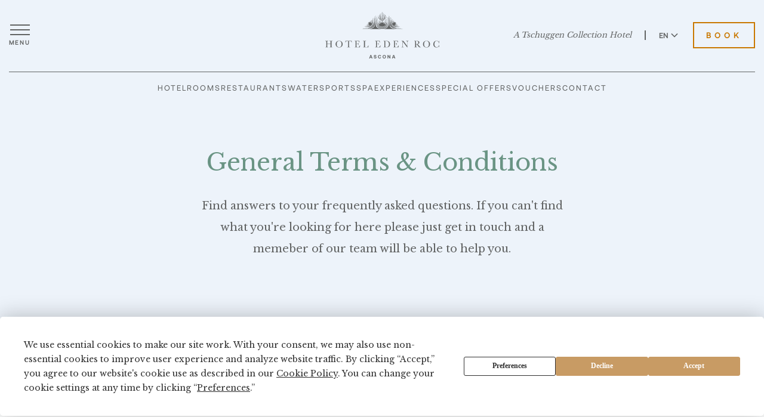

--- FILE ---
content_type: text/html; charset=utf-8
request_url: https://tschuggencollection.ch/en/hotel/hotel-eden-roc/faq
body_size: 55499
content:


<!DOCTYPE html>
<html lang="en">
<head>
    <!-- Preload critical resources -->
    <link rel="preload" href="https://cdn.jsdelivr.net/npm/jquery@3.7.1/dist/jquery.min.js" as="script" integrity="sha256-/JqT3SQfawRcv/BIHPThkBvs0OEvtFFmqPF/lYI/Cxo=" crossorigin="anonymous">
    <link rel="preload" href="https://cdn.jsdelivr.net/npm/slick-carousel@1.8.1/slick/slick.min.js" as="script" integrity="sha256-DHF4zGyjT7GOMPBwpeehwoey18z8uiz98G4PRu2lV0A=" crossorigin="anonymous">
    <link rel="preload" href="/js/slider-nav.js" as="script">
    

        <script src="https://rum.catchmetrics.io/tag/rumdata.js"></script>
        <script>
            loafData.init("Ip5mUwAgiPEZVv5ScqiiGNrW2x5WriQMgau6MYx3XUHIeiGight22C7Z+OWWxFTd6qANjmYV6KLWhktYPZ8oiBuUYFpCM7SdSkPyvRlL4tglsslj44q2oaR3zEksXcNX");
        </script>
        <!-- Google Tag Manager -->
        <script>
            (function (w, d, s, l, i) {
                w[l] = w[l] || [];
                w[l].push({
                    'gtm.start':
                        new Date().getTime(),
                    event: 'gtm.js'
                });
                var f = d.getElementsByTagName(s)[0],
                    j = d.createElement(s),
                    dl = l != 'dataLayer' ? '&l=' + l : '';
                j.async = true;
                j.src =
                    'https://www.googletagmanager.com/gtm.js?id=' + i + dl;
                f.parentNode.insertBefore(j, f);
            })(window, document, 'script', 'dataLayer', 'GTM-PRXLJHG');
        </script>
        <!-- End Google Tag Manager -->
    <meta charset="utf-8" />
    <meta name="viewport" content="width=device-width, initial-scale=1, viewport-fit=cover" />
    <title>General Terms &amp; Conditions | Hotel Eden Roc Ascona</title>
    
    <meta name="description" content="Find all answers to frequently asked questions for your arrival and stay in Ascona." />
    <meta name="keywords" />
    <meta name="robots" content="index, follow" />

    <link rel="canonical" href="https://tschuggencollection.ch/en/hotel/hotel-eden-roc/faq" />
    <link rel="preconnect" href="https://fonts.googleapis.com">
    <link rel="preconnect" href="https://fonts.gstatic.com" crossorigin>
    <link href="https://fonts.googleapis.com/css2?family=Libre+Baskerville:wght@400;700&display=swap" rel="stylesheet">
    <link rel="stylesheet" href="https://cdn.jsdelivr.net/npm/slick-carousel@1.8.1/slick/slick.css">
    <link rel="stylesheet" href="https://cdn.jsdelivr.net/npm/slick-carousel@1.8.1/slick/slick-theme.css">
    <link rel="stylesheet" href="https://cdn.jsdelivr.net/npm/pdfjs-dist@4.2.67/web/pdf_viewer.min.css" crossorigin="anonymous" />
    
    
<!-- Preload local resources -->
    <link rel="preload" href="/css/hotel-eden-roc.css" as="style">
    <link rel="preload" href="/js/hotel-eden-roc.js" as="script">
    <link rel="icon" type="image/svg+xml" href="/img/hotel-eden-roc-favicon.svg">
    <link rel="stylesheet" href="/css/hotel-eden-roc.css?v=k4lPrDquBQXcDoDXZVn0cZnNwgukxsVeX69ljLzhuFE">


</head>
<body>
    




    

	<div class="float__menu v2 step__1">
		<div class="close__float">
			<a href="#" aria-label="Close menu">
				<span></span>
				<span></span>
			</a>
		</div>
		<ul>
			<li class="droppable__main">
				<a href="/en/hotel/hotel-eden-roc/hotel" aria-label="Hotel">Hotel</a>
			</li>
			<li>
				<a href="/en/hotel/hotel-eden-roc/rooms" aria-label="Rooms">Rooms</a>
			</li>
            <li>
                <a href="/en/hotel/hotel-eden-roc/restaurants" aria-label="Restaurants">Restaurants</a>
			</li>

				<li>
					<a href="/en/hotel/hotel-eden-roc/offers/watersports" aria-label="Watersports">Watersports</a>
				</li>

            <li>
                <a href="/en/hotel/hotel-eden-roc/spa" aria-label="Spa">Spa</a>
            </li>
            <li>
                <a href="/en/hotel/hotel-eden-roc/offers/experiences" aria-label="Experiences">Experiences</a>
            </li>

				<li>
				    <a href="/en/hotel/hotel-eden-roc/offers/specials" aria-label="Special Offers">Special Offers</a>
				</li>

            <li>
                <a href="/en/hotel/hotel-eden-roc/offers/whats-on" aria-label="News">News</a>
            </li>
            
            
			<li>
				<a href="/en/hotel/hotel-eden-roc/events" aria-label="Meeting &amp; Events">Meeting &amp; Events</a>
			</li>
			<li>
                <a href="/en/hotel/hotel-eden-roc/winter" aria-label="Destination">Destination</a>
            </li>
            <li>
                <a href="/en/hotel/hotel-eden-roc/faq" aria-label="Good To Know">Good To Know</a>
            </li>
			<li>
				<a href="#" class="menu__item--forward" aria-label="The Tschuggen Collection">The Tschuggen Collection</a>
			</li>
        </ul>
    </div>
	<div class="float__menu v2 step__2">
        <div class="close__float">
            <a href="#" aria-label="Close menu">
                <span></span>
                <span></span>
            </a>
        </div>
        
            <ul>
                <li>
                    <a href="#" class="menu__item--back" aria-label="Back">Back</a>
                </li>

                    <li>
                        <a aria-label="Tschuggen Grand Hotel" href="/en/hotel/tschuggen-grand-hotel">Tschuggen Grand Hotel</a>
                    </li>
                    <li>
                        <a aria-label="Valsana Hotel" href="/en/hotel/valsana-hotel">Valsana Hotel</a>
                    </li>
                    <li>
                        <a aria-label="Carlton Hotel" href="/en/hotel/carlton-hotel">Carlton Hotel</a>
                    </li>
            </ul>
	</div>

    


<header class="v2 dark">
	<div class="container">
		<div class="outer__header">
			<div class="header__menu">
				<a href="#" aria-label="Open menu">
                    <span></span>
                    <span></span>
                    <span></span>
                    <span>Menu</span>
                </a>
            </div>
            <div class="center__logo">
                <a aria-label="Hotel Eden Roc" href="/en/hotel/hotel-eden-roc">
                    <span class="logo"></span>
                </a>
            </div>
            <div class="header__controls">
                <a href="/" aria-label="A Tschuggen Collection Hotel">A Tschuggen Collection Hotel</a>
                <div class="header__spacer"></div>
                <div class="language__wrapper">
                    <div class="language__info">
                        <a class="language__toggler" href="javascript:void(0);" aria-label="Switch language to English">EN
                            <span class="arrowlanguage"></span>
                        </a>
                        <a class="language__toggler" href="/de/hotel/hotel-eden-roc/faq" aria-label="Switch language to German">DE</a>
                    </div>
                </div>
                <div class="button__header">
                    <a href="/en/hotel/hotel-eden-roc/booking?lang=en" class="default-btn" aria-label="Book Hotel Eden Roc">Book</a>
                </div>
            </div>
            <div class="header__inline-menu">
                <ul>
                    <li><a href="/en/hotel/hotel-eden-roc/hotel" aria-label="Hotel">Hotel</a></li>
                    
                        <li><a href="/en/hotel/hotel-eden-roc/rooms" aria-label="Rooms">Rooms</a></li>
                    
                        <li><a href="/en/hotel/hotel-eden-roc/restaurants" aria-label="Restaurants">Restaurants</a></li>
                    
                        <li><a href="/en/hotel/hotel-eden-roc/offers/watersports" aria-label="Watersports">Watersports</a></li>
                    
                        <li><a href="/en/hotel/hotel-eden-roc/spa" aria-label="Spa">Spa</a></li>
                    
						<li><a href="/en/hotel/hotel-eden-roc/offers/experiences" aria-label="Experiences">Experiences</a></li>
                    
                    
                        <li><a href="/en/hotel/hotel-eden-roc/offers/specials" aria-label="Special Offers">Special Offers</a></li>
                    
                    
                    
                        <li><a href="https://shop.e-guma.ch/hotel-eden-roc/en/gift-vouchers/" target="_blank" aria-label="Vouchers">Vouchers</a></li>
                        <li><a href="/en/hotel/hotel-eden-roc/contact" aria-label="Contact">Contact</a></li>

                </ul>
            </div>
        </div>
    </div>
</header>

    <div class="faq__main">
        <div class="container">
            <div class="outer__faq">
                <div class="faq__header">
                    <h1>General Terms &amp; Conditions</h1>
                    <p>Find answers to your frequently asked questions. If you can&#x27;t find what you&#x27;re looking for here please just get in touch and a memeber of our team will be able to help you. </p>
                </div>
                <div class="faq__switcher">
                    <form action="">
                        <div class="category__search">
                            <div class="group__field">
                                <input id="search-keyword" type="text" placeholder="Enter your keyword to search">
                            </div>
                            <div class="group__submit">
                                <input id="search-submit" type="submit" value="Search">
                            </div>
                        </div>
                    </form>
                </div>
            </div>
        </div>

            <div class="faq__wrapper">
                <div class="container">
                    <div id="search-items" class="faq__box">
                        
                        
        
    <div class="faq__element">
        <div class="faq__element--head">
<p>Reconstruction</p>
        </div>
        <div class="faq__element--content">
<p><strong>When will the renovation take place?</strong><br />
The renovation will take place from 20 October 2025 to 1 April 2026.</p>
<p><strong>Will the hotel be completely closed during the renovation?</strong><br />
No, we will still be happy to welcome you as our guests. During the renovation, we will greet you at Hotel Eden Roc Marina, which will remain open with 16 rooms.</p>
<p><strong>Will there be construction noise during the renovation?</strong><br />
No, you will not hear any construction noise during your stay. The renovation work is taking place in a separate building complex. We have taken all necessary measures to ensure that your stay remains completely undisturbed and relaxing.</p>
<p><strong>When will Hotel Eden Roc be fully open again?</strong><br />
From 2 April 2026, Hotel Eden Roc will reopen in its renewed splendour.</p>
<p><strong>What will happen to the spa area?</strong><br />
The spa area will remain closed during the renovation and will reopen on 2 April 2026.</p>
<p><strong>When will the restaurants at Hotel Eden Roc reopen?</strong><br />
Our restaurants offer you top-level culinary experiences at different times throughout the year.<br />
Here is the information regarding their respective opening times:</p>
<ul>
<li>Restaurant Eden Roc: Reopens on 2 April 2026 with the usual service.</li>
<li>La Brezza: Easter menu 2-5 April 2026. Reopening on 7 May 2026. Available in winter at the Tschuggen Grand Hotel in Arosa.</li>
<li>La Casetta: Easter menu 2-5 April 2026. Depending on weather conditions, open for lunch from Friday to Sunday.</li>
</ul>
        </div>
    </div>

        
    <div class="faq__element">
        <div class="faq__element--head">
<p>Arrival and departure</p>
        </div>
        <div class="faq__element--content">
<p>Your room will be ready for you from 3 p.m. on the day of your arrival and is available until 12 p.m. on your departure day. If you plan to arrive earlier or leave later, our concierge team will gladly take care of your luggage.</p>
<p>In winterseason at the Eden Roc Marina, the room is available from 3 p.m. on the day of arrival and until 12 p.m. on the day of departure. For your convenience, please note that check-in is available until 10 p.m. Our reception team will be delighted to assist you again starting at 7 a.m. If you plan to arrive earlier or leave later, our concierge team will gladly take care of your luggage.</p>
<p>Ascona is easily reached by both public transport and by car.</p>
<p>By car<br />
To reach Ascona by road, take the A2 motorway via Gotthard–Bellinzona–Locarno (Lago Maggiore exit).</p>
<p>The Hotel Eden Roc is located at the shore of Lake Maggiore next to the pedestrian area with his own privat car park and a few Underground parking spaces.</p>
<p>By rail<br />
Ascona and Locarno have a direct connection to the international railway network. Timetables can be found at the Swiss Federal Railway.</p>
<p>If you are arriving by train, please note your exact arrival time when booking or inform us by telephone on the day of arrival. We will then be happy to pick you up at Locarno station free of charge. On request, we will also be happy to take you in our e-limousine.</p>
<p>By air<br />
The Hotel Eden Roc is reachable within 3 hours from Zurich Airport and 4.5 hours from Geneva Airport. From the airport Milan Malpensa it is only 1.5 hours away. For flight connections within Europe, Lugano-Agno Airport is only 30 minutes away. With pleasure, our Concierge Team will assist you in the organisation of your transfer to the hotel and will be glad to inform you about different possibilities and the costs.</p>
<p>Start your vacation relaxed and send your luggage ahead! You can find more information here:</p>
<ul>
<li><a href="https://www.sbb.ch/en/station-services/before-your-journey/luggage/luggage/special.html" title="SBB train package service">SBB train - package service</a></li>
</ul>
        </div>
    </div>

        
    <div class="faq__element">
        <div class="faq__element--head">
<p>Cancellation policy and travel cancellation insurance</p>
        </div>
        <div class="faq__element--content">
<p><strong>General cancellation policy</strong></p>
<p>If you do have to postpone or cancel your stay, the following cancellation conditions apply:</p>
<p>Your reservation for the winter season from November to March can be canceled free of charge up to 3 days before arrival. After that, we will charge 100% of the total price booked. This also applies to no-shows, late arrivals or early departures.</p>
<p>During the summer season in July and August your reservation can be canceled free of charge up to 21 days before arrival, in the months of April, May, June and September up to 7 days before arrival.</p>
<p>Should we receive a cancellation, later arrival, earlier departure or no-show after this time, we will of course make every effort to resell the room so that you do not incur any costs.<br />
However, we reserve the right to charge 100% of the room price if the room cannot be resold.</p>
<p>For group bookings, special booking and cancellation conditions apply.</p>
<p><strong>Travel cancellation insurance</strong></p>
<p><a href="https://www.magroup-online.com/WL/TMC/CH/en?agency=WL13379722">Allianz Global Assistance</a> offers low-cost cancellation insurance, which we highly recommend. In case of queries, please contact Allianz directly at info.ch@allianz.com or +41 44 283 32 22.</p>
        </div>
    </div>

        
    <div class="faq__element">
        <div class="faq__element--head">
<p>Children and adolescents</p>
        </div>
        <div class="faq__element--content">
<p>We are happy to prepare our sofa beds for you. Additional beds are also available from certain room categories. Children up to and including 3 years stay free of charge and we provide a baby crib free of charge in every room category. For children between 4 and 11 years we charge CHF 140 per child per night, from 12 years we charge CHF 190.</p>
        </div>
    </div>

        
    <div class="faq__element">
        <div class="faq__element--head">
<p>City Tax and prices</p>
        </div>
        <div class="faq__element--content">
<p>The compulsory visitor's tax of CHF 4.50 per guest and night will be charged separately.</p>
<p>All prices in CHF (Swiss francs) incl. VAT. Prices are subject to change without notice.</p>
        </div>
    </div>

        
    <div class="faq__element">
        <div class="faq__element--head">
<p>Half-board</p>
        </div>
        <div class="faq__element--content">
<p><strong>Half-Board at Hotel Eden Roc Marina (Winter season 20.10.2025 – 01.04.2026)</strong><br />
For CHF 80 per person per day (aged 12 and above, excluding drinks), you can enjoy a 4-course dinner menu at the Marina Restaurant &amp; Lounge. This option can only be booked for the entire duration of your stay. Please note that this offer is non-transferable and only valid for the booked period.</p>
<hr />
<p><strong>Resort Dine Around at Hotel Eden Roc (Summer season)</strong><br />
Our Resort Dine Around provides culinary variety. Enjoy a daily lunch or dinner in one of our four restaurants.</p>
<p><strong>Restaurant Eden Roc</strong><br />
daily in the evening - changing 5-course menu with à la carte options - 15 GaultMillau points</p>
<p>In all other restaurants you can choose individually from the à la carte menu with a credit of CHF 90 per person.</p>
<p><strong>Restaurant La Brezza</strong><br />
Wednesday to Sunday evening - 2 star Michelin and 19 GaultMillau points</p>
<p><strong>Restaurant La Casetta</strong><br />
daily at lunchtime and in the evening - 14 Gault Millau points</p>
<p><strong>Restaurant Marina</strong><br />
daily for lunch and dinner</p>
<p>Price per guest from 12 years - CHF 90 (excluding drinks) Children up to 11 years eat à la carte, the price is calculated according to consumption.<br />
The Resort Dine Around credit is non-transferable, cannot be paid out and expires daily.</p>
        </div>
    </div>

        
    <div class="faq__element">
        <div class="faq__element--head">
<p>Dogs</p>
        </div>
        <div class="faq__element--content">
<p>Well-behaved dogs are welcome in the Hotel Eden Roc and are permitted in the hotel rooms and the Restaurant Marina. We charge CHF 45.00 per dog and night, without food.</p>
<ul>
<li>A welcome treat for your four-legged friend</li>
<li>Dog blanket, so that your four-legged friend has even sweeter dreams</li>
<li>Water and food bowls are provided in the room</li>
<li>Dog waste bags are available from Robidog dog waste bins in the town</li>
</ul>
        </div>
    </div>

        
    <div class="faq__element">
        <div class="faq__element--head">
<p>Package and specials policy</p>
        </div>
        <div class="faq__element--content">
<p>The hotel reserves the right to set aside a certain number of rooms for specials. This means that rooms may no longer be available for the package of your choice. Unclaimed services cannot be reimbursed. The hotel accepts no liability for external services provided by third parties. Furthermore, packages cannot be cumulated with each other.</p>
        </div>
    </div>

        
    <div class="faq__element">
        <div class="faq__element--head">
<p>Parking</p>
        </div>
        <div class="faq__element--content">
<p><strong>Winter season (20.10.2025 - 01.04.2026)</strong><br />
The outdoor parking spaces in front of the Hotel Eden Roc Marina is available to our guests free of charge and without reservation. A garage parking space costs CHF 20 per night per vehicle. It is advisable to reserve garage parking spaces.</p>
<p>The hotel is not liable for theft or damage to vehicles belonging to guests or for the contents of vehicles parked in the car park or brought into the car park, unless the theft or damage was caused by the hotel intentionally or through gross negligence.</p>
<p>Charging station for electric vehicles</p>
<p>We are pleased to provide you with a charging station at the Hotel Eden Roc Marina, thereby contributing to sustainable mobility. As a hotel guest, you can charge your vehicle conveniently and free of charge.</p>
<p><strong>Summer season</strong><br />
Outdoor parking spaces in front of the hotel are available to our guests free of charge. Reserved spaces in the garage are charged at CHF 45 per day. The hotel will not be responsible for theft of or damage to any vehicles belonging to guests or contents of vehicles left in our car park or brought into our car park unless the theft or damage are caused by intent or gross negligence on the part of the hotel.</p>
<p>Charging station for electric vehicles</p>
<p>We are delighted to provide you with charging stations (Type 2 (22 kW) AC) and thus to contribute to sustainable travel. It is convenient and free of charge for you to charge your vehicle as a hotel guest.</p>
        </div>
    </div>

        
    <div class="faq__element">
        <div class="faq__element--head">
<p>Reservation guarantee</p>
        </div>
        <div class="faq__element--content">
<p>Please note that we need your credit card details to guarantee your booking. Be assured that we will not charge your credit card.</p>
        </div>
    </div>

        
    <div class="faq__element">
        <div class="faq__element--head">
<p>Rooms and Suites</p>
        </div>
        <div class="faq__element--content">
<p>The pictures of the different room types are only examples for the style and the size of the category. There can be a variation on allotment in the hotel due to different colours and the layout of the individual rooms.</p>
        </div>
    </div>

        
    <div class="faq__element">
        <div class="faq__element--head">
<p>Smoking</p>
        </div>
        <div class="faq__element--content">
<p>All public areas and the Eden Roc Spa are non-smoking areas. Smoking is permitted on the balconies and the terraces.</p>
        </div>
    </div>

        
    <div class="faq__element">
        <div class="faq__element--head">
<p>Spa</p>
        </div>
        <div class="faq__element--content">
<p>All information about our spa, gym, spa memberships and opening hours can be found <a href="https://tschuggencollection.ch/en/hotel/hotel-eden-roc/spa">here</a>.</p>
<p>Please note that during the winter season (20 October 2025 to 1 April 2026), our spa area, swimming pools, saunas and steam bath at the Hotel Eden Roc will unfortunately be closed. The heated indoor/outdoor pool at the Hotel Eden Roc Marina will remain open during the winter season.</p>
<p>We want you to enjoy your stay with us and hope that you will find the following information useful:</p>
<p>Our aim is to make your stay with us a thoroughly enjoyable experience; we hope that you will find the following information useful: For your own convenience please arrive 10 minutes prior to your appointment.</p>
<p>If you are unable to attend the agreed appointment, please notify us at least 24 hours beforehand. A 100% charge has to be levied for reservations cancelled less than 24 hours in advance. For no-show appointments, the full service fee will be charged. If you arrive late for your appointment and your therapist or treatment room are booked afterwards, we regret that your session will have to be shortened accordingly.</p>
        </div>
    </div>

        
    <div class="faq__element">
        <div class="faq__element--head">
<p>Sustainability</p>
        </div>
        <div class="faq__element--content">
<p>Together with our staff, we live and breathe sustainability and incorporate it on a daily basis in the Hotel Eden Roc. For us, ecologically sustainable business is a matter of course. In choosing the Green Globe standard, we have opted to participate in a globally recognised certification programme. The Green Globe is awarded to companies in the tourism and events industries whose corporate approach targets the respectful and economical use of resources.</p>
<p><a href="https://assets.ctfassets.net/61in5m6adgj1/6oJAuPNXQjbwagXa5eaQbE/ac79153810259f4e6bab383203b044e1/HER_-_Nachhaltigkeits-Management_Plan_EN_Sept22.pdf#toolbar=0&amp;view=fitH&amp;navpanes=0&amp;zoom=page-width" target="_blank">More infos about our sustainability-management plan</a></p>
        </div>
    </div>



                    </div>
                </div>
            </div>

        <div class="faq__after">
            <div class="faq__after--box">
                <h3>For any other enquiries please get in touch and we will be delighted to get back to you. </h3>
                <a href="mailto:info@edenroc.ch" class="default-btn long" aria-label="Get in touch">Get in touch</a>
            </div>
        </div>
    </div>
    

    


<footer class="v2">
    <div class="container">
        <div class="outer__footer">
                <div class="footer__newsletter footer__newsletter--with-form">
                    <div class="footer__newsletter-content">
                            <div class="footer__newsletter-body">
                                <h1>Subscribe to our Newsletter</h1>
<p>Subscribe to our Newsletter – It’s the ideal way to receive all the latest news from our<br />
hotel as well as tips and ideas for your stay in Ascona. Your registration will be confirmed<br />
by email once we have received your details. You can unsubscribe at any time.</p>

                            </div>
                        <div class="footer__newsletter-form" data-newsletter-form>
                            <div class="footer__newsletter-proxy" data-newsletter-proxy>
                                <form class="newsletter-proxy-form" data-newsletter-proxy-form>
                                    <div class="newsletter-form-grid">
                                        <div class="newsletter-field" data-field="gender">
                                            <label class="newsletter-label" data-newsletter-label="gender" for="newsletter-gender-newsletter-bd148cf28bac45119eec2a01e824b619">Salutation</label>
                                            <div class="newsletter-select">
                                                <select id="newsletter-gender-newsletter-bd148cf28bac45119eec2a01e824b619" name="gender" aria-label="Salutation" required>
                                                    <option value="">Choose salutation</option>
                                                </select>
                                                <span class="newsletter-select-arrow" aria-hidden="true"></span>
                                            </div>
                                        </div>
                                        <div class="newsletter-field" data-field="givenName">
                                            <label class="newsletter-label" data-newsletter-label="givenName" for="newsletter-given-name-newsletter-bd148cf28bac45119eec2a01e824b619">Given name</label>
                                            <input type="text" id="newsletter-given-name-newsletter-bd148cf28bac45119eec2a01e824b619" name="givenName" placeholder="Given name" autocomplete="given-name" required>
                                        </div>
                                        <div class="newsletter-field" data-field="familyName">
                                            <label class="newsletter-label" data-newsletter-label="familyName" for="newsletter-family-name-newsletter-bd148cf28bac45119eec2a01e824b619">Family name</label>
                                            <input type="text" id="newsletter-family-name-newsletter-bd148cf28bac45119eec2a01e824b619" name="familyName" placeholder="Family name" autocomplete="family-name" required>
                                        </div>
                                        <div class="newsletter-field" data-field="email">
                                            <label class="newsletter-label" data-newsletter-label="email" for="newsletter-email-newsletter-bd148cf28bac45119eec2a01e824b619">Email</label>
                                            <input type="email" id="newsletter-email-newsletter-bd148cf28bac45119eec2a01e824b619" name="email" placeholder="Email" autocomplete="email" required>
                                        </div>
                                    </div>
                                    <div class="newsletter-privacy" data-newsletter-privacy></div>
                                    <button class="newsletter-submit" type="submit" data-newsletter-submit>Subscribe</button>
                                    <div class="newsletter-response" data-newsletter-response aria-live="polite"></div>
                                </form>
                            </div>
                            <div class="footer__newsletter-native" data-newsletter-native>
                                <div id="additive-newsletter-6538c3a2e7540"></div><script async src="https://newsletter.additive-apps.tech/eden-roc-ch/widgets/7a38ac96-3115-4146-80e1-0ccf5bc5ca3b/en"></script>
                            </div>
                        </div>
                    </div>
                </div>
            <div class="footer__top">
                <div class="foot__column">
                    <p>
                        Phone <a href="tel:&#x2B;41917857171" aria-label="&#x2B;41 91 785 71 71">&#x2B;41 91 785 71 71</a><br>
                        <a href="mailto:info@edenroc.ch" aria-label="info@edenroc.ch">info@edenroc.ch</a>
                    </p>
                </div>
                <div class="foot__logo">
                    <a aria-label="Hotel Eden Roc" href="/en/hotel/hotel-eden-roc">
                        <img src="https://images.ctfassets.net/61in5m6adgj1/D3E1O5ceYr0dsaPWB0ipb/86d6dd422c095c86a00edb98f18666c7/logo_eden.svg?q=90&amp;fit=fill&amp;f=faces" alt="logo eden" />
                    </a>
                    <a class="link" href="/" aria-label="A Tschuggen Collection Hotel">A Tschuggen Collection Hotel</a>
                </div>
                <div class="foot__socials">
                    <div class="foot__socials-inner">
                        <ul>
                                <li>
                                    <a href="https://linkedin.com/company/edenrocascona/" target="_blank" aria-label="Visit our LinkedIn page">
                                        <img src="/img/linkedinicon.svg" alt="linkedinicon" width="21" height="21" aria-hidden="true">
                                    </a>
                                </li>
                                <li>
                                    <a href="https://www.youtube.com/user/hoteledenroc" target="_blank" aria-label="Visit our YouTube page">
                                        <img src="/img/youtubeicon.svg" alt="youtubeicon" width="23" height="16" aria-hidden="true">
                                    </a>
                                </li>
                                <li>
                                    <a href="https://www.instagram.com/edenroc_ascona" target="_blank" aria-label="Visit our Instagram page">
                                        <img src="/img/instagramicon.svg" alt="instagramicon" width="21" height="21" aria-hidden="true">
                                    </a>
                                </li>
                                <li>
                                    <a href="https://www.facebook.com/hoteledenroc" target="_blank" aria-label="Visit our Facebook page">
                                        <img src="/img/facebookicon.svg" alt="facebookicon" width="13" height="23" aria-hidden="true">
                                    </a>
                                </li>
                        </ul>
                        <p>#EdenRocAscona</p>
                    </div>
                </div>
            </div>
            <div class="footer__menu--wrapper">
                <div class="footer__menu--head">
                    <a href="#" aria-label="Menu">Menu</a>
                </div>
                <div class="footer__menu--content">
                    <div class="footer__menu">
                        <div class="menu__left">
                            <ul>
                                <li>
                                    <a href="/en/careers" aria-label="Careers">Careers</a>
                                </li>
                                <li>
                                    <a href="/en/press" aria-label="Press">Press</a>
                                </li>
                                <li>
                                    <a href="/en/sales" aria-label="Travel Trade">Travel Trade</a>
                                </li>
                                <li>
                                    <a href="/en/hotel/hotel-eden-roc/faq" aria-label="Faq">Faq</a>
                                </li>
                                <li class="no--mobile">
                                    <a href="/en/hotel/hotel-eden-roc/contact" aria-label="Contact">Contact</a>
                                </li>
                            </ul>
                        </div>
                        <div class="menu__right">
							<ul>
								<li>
									<a href="https://shop.e-guma.ch/hotel-eden-roc/en/gift-vouchers/" target="_blank" aria-label="Vouchers">Vouchers</a>
								</li>
                                <li>
                                    <a href="/en/privacy-policy" target="_blank" aria-label="Privacy Policy">Privacy Policy</a>
                                </li>
                                <li>
                                    <a href="/en/imprint" aria-label="Imprint">Imprint</a>
                                </li>
                                <li class="no--desktop">
                                    <a href="/en/hotel/hotel-eden-roc/contact" aria-label="Contact">Contact</a>
                                </li>
                            </ul>
                        </div>
                    </div>
                </div>
            </div>
            <div class="footer__bottom">
                    <div class="footer__logos">
                                <a href="https://www.lhw.com/hotel/Hotel-Eden-Roc-Ascona-Switzerland" class="footer__logo" target="_blank" title="Leading Hotels - Eden Roc" aria-label="Leading Hotels - Eden Roc">
                                    <img src="https://images.ctfassets.net/61in5m6adgj1/4NMtzL9gT3SnJCH2FRs7I3/b68e310edefe83bde141c143d028fd02/footerlogo4.svg?q=90&amp;fit=fill&amp;f=faces" alt="The leading hotels of the world" />
                                </a>
                                <a href="https://www.swissdeluxehotels.com/luxury-hotels/hotel-eden-roc/" class="footer__logo" target="_blank" title="Swiss Deluxe Hotels - Eden Roc" aria-label="Swiss Deluxe Hotels - Eden Roc">
                                    <img src="https://images.ctfassets.net/61in5m6adgj1/A62wVXu0cRbksLXO3OlWv/68b55274fbcafd262b6fe4ba90732744/footerlogo2.svg?q=90&amp;fit=fill&amp;f=faces" alt="Swiss deluxe hotels" />
                                </a>
                                <a href="https://guide.michelin.com/ch/de/hotels-stays/ascona/hotel-eden-roc-10096?arr=2025-03-14&amp;dep=2025-03-15" class="footer__logo" target="_blank" title="Michelin 2 Keys - Eden Roc" aria-label="Michelin 2 Keys - Eden Roc">
                                    <img src="https://images.ctfassets.net/61in5m6adgj1/55Pc83DdrhlMFBabeVKgJ3/abd3a149e41ccdc37d97f5dfda56809b/Michelin2025.svg?q=90&amp;fit=fill&amp;f=faces" alt="**https://guide.michelin.com/en/article/travel/all-the-key-hotels-switzerland-michelin-guide" />
                                </a>
                                <a href="https://www.greenglobe.com/" class="footer__logo" target="_blank" title="Green Globe" aria-label="Green Globe">
                                    <img src="https://images.ctfassets.net/61in5m6adgj1/40ouiKVSLLvZ1ToqdAnTnE/161fe40ba266a43300cf7e9e4fa08d74/greenglobe.svg?q=90&amp;fit=fill&amp;f=faces" alt="Green Globe" />
                                </a>
                                <a href="https://www.virtuoso.com/travel/luxury-hotels/6163745/hotel-eden-roc?_gl=1*s5w3rx*_up*MQ..*_ga*MTgyODQyNzE5Ni4xNzM5NTIyMjQy*_ga_8DXKLVYT9K*MTczOTUyMjI3Ni4xLjEuMTczOTUyMjMzMy4wLjAuOTAxMjk4NDU4" class="footer__logo" target="_blank" title="Virtuoso - Eden Roc" aria-label="Virtuoso - Eden Roc">
                                    <img src="https://images.ctfassets.net/61in5m6adgj1/1G4rSIL6R7j2hooXyxXxge/2ac7c2bc587ec195fa70dbf8d263b1bd/virtuoso_web_grey-1.svg?q=90&amp;fit=fill&amp;f=faces" alt="virtuoso web grey-1" />
                                </a>
                    </div>
                <p>Copyright 2026 &#xA9; Tschuggen Collection AG All rights reserved</p>
            </div>
        </div>
    </div>
</footer>



        <!-- Google Tag Manager (noscript) -->
        <noscript>
            <iframe src="https://www.googletagmanager.com/ns.html?id=GTM-PRXLJHG"
                    height="0" width="0" style="display: none; visibility: hidden" title="Google Tag Manager">
            </iframe>
        </noscript>
        <!-- End Google Tag Manager (noscript) -->

    <script src="https://cdn.jsdelivr.net/npm/jquery@3.7.1/dist/jquery.min.js" integrity="sha256-/JqT3SQfawRcv/BIHPThkBvs0OEvtFFmqPF/lYI/Cxo=" crossorigin="anonymous"></script>
    <script src="https://cdn.jsdelivr.net/npm/slick-carousel@1.8.1/slick/slick.min.js" integrity="sha256-DHF4zGyjT7GOMPBwpeehwoey18z8uiz98G4PRu2lV0A=" crossorigin="anonymous"></script>

    
    
<script src="/js/slider-nav.js?v=y-Yk5FguSIldtoPGpx058zAEnrDVJYNCyefB0yG5lpA"></script>
<script src="/js/newsletter-form.js?v=8ztpQsF3BjOTDM_hpq77f9mCey6yY7BFRO933g-_VkU"></script>
    <script src="/js/hotel-eden-roc.js?v=LO_c6oSQu7785ekj-XL4Zn9WxXVUWC27GVmi9DegUX8"></script>
            <script type="application/ld+json">
                {
                  "@context": "https://schema.org",
                  "@type": "Resort",
                  "name": "Hotel Eden Roc Ascona",
                  "image": "",
                  "@id": "",
                  "url": "https://www.tschuggencollection.ch/hotel/hotel-eden-roc",
                  "telephone": "+41917857171",
                  "priceRange": "CHF265-CHF2730",
                  "address": {
                    "@type": "PostalAddress",
                    "streetAddress": "Via Albarelle 16",
                    "addressLocality": "Ascona",
                    "postalCode": "6612",
                    "addressCountry": "CH"
                  },
                  "geo": {
                    "@type": "GeoCoordinates",
                    "latitude": 46.1504795,
                    "longitude": 8.773132
                  },
                  "openingHoursSpecification": {
                    "@type": "OpeningHoursSpecification",
                    "dayOfWeek": [
                      "Monday",
                      "Tuesday",
                      "Wednesday",
                      "Thursday",
                      "Friday",
                      "Saturday",
                      "Sunday"
                    ],
                    "opens": "00:00",
                    "closes": "23:59"
                  },
                  "sameAs": [
                    "https://www.facebook.com/hoteledenroc/",
                    "https://www.instagram.com/edenroc_ascona/",
                    "https://ch.linkedin.com/company/edenrocascona",
                    "https://www.tschuggencollection.ch/hotel/hotel-eden-roc",
                    "https://www.youtube.com/user/hoteledenroc",
                    "https://www.pinterest.ch/tschuggenhotelgroup/hotel-eden-roc-ascona/",
                    "https://de.wikipedia.org/wiki/Tschuggen_Hotel_Group"
                  ]
                }
            </script>


        <script type="application/ld+json">{"@context":"https://schema.org","@type":"FAQPage","mainEntity":[{"@type":"Question","name":"Reconstruction","acceptedAnswer":{"@type":"Answer","text":"<p><strong>When will the renovation take place?</strong><br />\nThe renovation will take place from 20 October 2025 to 1 April 2026.</p>\n<p><strong>Will the hotel be completely closed during the renovation?</strong><br />\nNo, we will still be happy to welcome you as our guests. During the renovation, we will greet you at Hotel Eden Roc Marina, which will remain open with 16 rooms.</p>\n<p><strong>Will there be construction noise during the renovation?</strong><br />\nNo, you will not hear any construction noise during your stay. The renovation work is taking place in a separate building complex. We have taken all necessary measures to ensure that your stay remains completely undisturbed and relaxing.</p>\n<p><strong>When will Hotel Eden Roc be fully open again?</strong><br />\nFrom 2 April 2026, Hotel Eden Roc will reopen in its renewed splendour.</p>\n<p><strong>What will happen to the spa area?</strong><br />\nThe spa area will remain closed during the renovation and will reopen on 2 April 2026.</p>\n<p><strong>When will the restaurants at Hotel Eden Roc reopen?</strong><br />\nOur restaurants offer you top-level culinary experiences at different times throughout the year.<br />\nHere is the information regarding their respective opening times:</p>\n<ul>\n<li>Restaurant Eden Roc: Reopens on 2 April 2026 with the usual service.</li>\n<li>La Brezza: Easter menu 2-5 April 2026. Reopening on 7 May 2026. Available in winter at the Tschuggen Grand Hotel in Arosa.</li>\n<li>La Casetta: Easter menu 2-5 April 2026. Depending on weather conditions, open for lunch from Friday to Sunday.</li>\n</ul>"}},{"@type":"Question","name":"Arrival and departure","acceptedAnswer":{"@type":"Answer","text":"<p>Your room will be ready for you from 3 p.m. on the day of your arrival and is available until 12 p.m. on your departure day. If you plan to arrive earlier or leave later, our concierge team will gladly take care of your luggage.</p>\n<p>In winterseason at the Eden Roc Marina, the room is available from 3 p.m. on the day of arrival and until 12 p.m. on the day of departure. For your convenience, please note that check-in is available until 10 p.m. Our reception team will be delighted to assist you again starting at 7 a.m. If you plan to arrive earlier or leave later, our concierge team will gladly take care of your luggage.</p>\n<p>Ascona is easily reached by both public transport and by car.</p>\n<p>By car<br />\nTo reach Ascona by road, take the A2 motorway via Gotthard–Bellinzona–Locarno (Lago Maggiore exit).</p>\n<p>The Hotel Eden Roc is located at the shore of Lake Maggiore next to the pedestrian area with his own privat car park and a few Underground parking spaces.</p>\n<p>By rail<br />\nAscona and Locarno have a direct connection to the international railway network. Timetables can be found at the Swiss Federal Railway.</p>\n<p>If you are arriving by train, please note your exact arrival time when booking or inform us by telephone on the day of arrival. We will then be happy to pick you up at Locarno station free of charge. On request, we will also be happy to take you in our e-limousine.</p>\n<p>By air<br />\nThe Hotel Eden Roc is reachable within 3 hours from Zurich Airport and 4.5 hours from Geneva Airport. From the airport Milan Malpensa it is only 1.5 hours away. For flight connections within Europe, Lugano-Agno Airport is only 30 minutes away. With pleasure, our Concierge Team will assist you in the organisation of your transfer to the hotel and will be glad to inform you about different possibilities and the costs.</p>\n<p>Start your vacation relaxed and send your luggage ahead! You can find more information here:</p>\n<ul>\n<li><a href=\"https://www.sbb.ch/en/station-services/before-your-journey/luggage/luggage/special.html\" title=\"SBB train package service\">SBB train - package service</a></li>\n</ul>"}},{"@type":"Question","name":"Cancellation policy and travel cancellation insurance","acceptedAnswer":{"@type":"Answer","text":"<p><strong>General cancellation policy</strong></p>\n<p>If you do have to postpone or cancel your stay, the following cancellation conditions apply:</p>\n<p>Your reservation for the winter season from November to March can be canceled free of charge up to 3 days before arrival. After that, we will charge 100% of the total price booked. This also applies to no-shows, late arrivals or early departures.</p>\n<p>During the summer season in July and August your reservation can be canceled free of charge up to 21 days before arrival, in the months of April, May, June and September up to 7 days before arrival.</p>\n<p>Should we receive a cancellation, later arrival, earlier departure or no-show after this time, we will of course make every effort to resell the room so that you do not incur any costs.<br />\nHowever, we reserve the right to charge 100% of the room price if the room cannot be resold.</p>\n<p>For group bookings, special booking and cancellation conditions apply.</p>\n<p><strong>Travel cancellation insurance</strong></p>\n<p><a href=\"https://www.magroup-online.com/WL/TMC/CH/en?agency=WL13379722\">Allianz Global Assistance</a> offers low-cost cancellation insurance, which we highly recommend. In case of queries, please contact Allianz directly at info.ch@allianz.com or +41 44 283 32 22.</p>"}},{"@type":"Question","name":"Children and adolescents","acceptedAnswer":{"@type":"Answer","text":"<p>We are happy to prepare our sofa beds for you. Additional beds are also available from certain room categories. Children up to and including 3 years stay free of charge and we provide a baby crib free of charge in every room category. For children between 4 and 11 years we charge CHF 140 per child per night, from 12 years we charge CHF 190.</p>"}},{"@type":"Question","name":"City Tax and prices","acceptedAnswer":{"@type":"Answer","text":"<p>The compulsory visitor's tax of CHF 4.50 per guest and night will be charged separately.</p>\n<p>All prices in CHF (Swiss francs) incl. VAT. Prices are subject to change without notice.</p>"}},{"@type":"Question","name":"Half-board","acceptedAnswer":{"@type":"Answer","text":"<p><strong>Half-Board at Hotel Eden Roc Marina (Winter season 20.10.2025 – 01.04.2026)</strong><br />\nFor CHF 80 per person per day (aged 12 and above, excluding drinks), you can enjoy a 4-course dinner menu at the Marina Restaurant &amp; Lounge. This option can only be booked for the entire duration of your stay. Please note that this offer is non-transferable and only valid for the booked period.</p>\n<hr />\n<p><strong>Resort Dine Around at Hotel Eden Roc (Summer season)</strong><br />\nOur Resort Dine Around provides culinary variety. Enjoy a daily lunch or dinner in one of our four restaurants.</p>\n<p><strong>Restaurant Eden Roc</strong><br />\ndaily in the evening - changing 5-course menu with à la carte options - 15 GaultMillau points</p>\n<p>In all other restaurants you can choose individually from the à la carte menu with a credit of CHF 90 per person.</p>\n<p><strong>Restaurant La Brezza</strong><br />\nWednesday to Sunday evening - 2 star Michelin and 19 GaultMillau points</p>\n<p><strong>Restaurant La Casetta</strong><br />\ndaily at lunchtime and in the evening - 14 Gault Millau points</p>\n<p><strong>Restaurant Marina</strong><br />\ndaily for lunch and dinner</p>\n<p>Price per guest from 12 years - CHF 90 (excluding drinks) Children up to 11 years eat à la carte, the price is calculated according to consumption.<br />\nThe Resort Dine Around credit is non-transferable, cannot be paid out and expires daily.</p>"}},{"@type":"Question","name":"Dogs","acceptedAnswer":{"@type":"Answer","text":"<p>Well-behaved dogs are welcome in the Hotel Eden Roc and are permitted in the hotel rooms and the Restaurant Marina. We charge CHF 45.00 per dog and night, without food.</p>\n<ul>\n<li>A welcome treat for your four-legged friend</li>\n<li>Dog blanket, so that your four-legged friend has even sweeter dreams</li>\n<li>Water and food bowls are provided in the room</li>\n<li>Dog waste bags are available from Robidog dog waste bins in the town</li>\n</ul>"}},{"@type":"Question","name":"Package and specials policy","acceptedAnswer":{"@type":"Answer","text":"<p>The hotel reserves the right to set aside a certain number of rooms for specials. This means that rooms may no longer be available for the package of your choice. Unclaimed services cannot be reimbursed. The hotel accepts no liability for external services provided by third parties. Furthermore, packages cannot be cumulated with each other.</p>"}},{"@type":"Question","name":"Parking","acceptedAnswer":{"@type":"Answer","text":"<p><strong>Winter season (20.10.2025 - 01.04.2026)</strong><br />\nThe outdoor parking spaces in front of the Hotel Eden Roc Marina is available to our guests free of charge and without reservation. A garage parking space costs CHF 20 per night per vehicle. It is advisable to reserve garage parking spaces.</p>\n<p>The hotel is not liable for theft or damage to vehicles belonging to guests or for the contents of vehicles parked in the car park or brought into the car park, unless the theft or damage was caused by the hotel intentionally or through gross negligence.</p>\n<p>Charging station for electric vehicles</p>\n<p>We are pleased to provide you with a charging station at the Hotel Eden Roc Marina, thereby contributing to sustainable mobility. As a hotel guest, you can charge your vehicle conveniently and free of charge.</p>\n<p><strong>Summer season</strong><br />\nOutdoor parking spaces in front of the hotel are available to our guests free of charge. Reserved spaces in the garage are charged at CHF 45 per day. The hotel will not be responsible for theft of or damage to any vehicles belonging to guests or contents of vehicles left in our car park or brought into our car park unless the theft or damage are caused by intent or gross negligence on the part of the hotel.</p>\n<p>Charging station for electric vehicles</p>\n<p>We are delighted to provide you with charging stations (Type 2 (22 kW) AC) and thus to contribute to sustainable travel. It is convenient and free of charge for you to charge your vehicle as a hotel guest.</p>"}},{"@type":"Question","name":"Reservation guarantee","acceptedAnswer":{"@type":"Answer","text":"<p>Please note that we need your credit card details to guarantee your booking. Be assured that we will not charge your credit card.</p>"}},{"@type":"Question","name":"Rooms and Suites","acceptedAnswer":{"@type":"Answer","text":"<p>The pictures of the different room types are only examples for the style and the size of the category. There can be a variation on allotment in the hotel due to different colours and the layout of the individual rooms.</p>"}},{"@type":"Question","name":"Smoking","acceptedAnswer":{"@type":"Answer","text":"<p>All public areas and the Eden Roc Spa are non-smoking areas. Smoking is permitted on the balconies and the terraces.</p>"}},{"@type":"Question","name":"Spa","acceptedAnswer":{"@type":"Answer","text":"<p>All information about our spa, gym, spa memberships and opening hours can be found <a href=\"https://tschuggencollection.ch/en/hotel/hotel-eden-roc/spa\">here</a>.</p>\n<p>Please note that during the winter season (20 October 2025 to 1 April 2026), our spa area, swimming pools, saunas and steam bath at the Hotel Eden Roc will unfortunately be closed. The heated indoor/outdoor pool at the Hotel Eden Roc Marina will remain open during the winter season.</p>\n<p>We want you to enjoy your stay with us and hope that you will find the following information useful:</p>\n<p>Our aim is to make your stay with us a thoroughly enjoyable experience; we hope that you will find the following information useful: For your own convenience please arrive 10 minutes prior to your appointment.</p>\n<p>If you are unable to attend the agreed appointment, please notify us at least 24 hours beforehand. A 100% charge has to be levied for reservations cancelled less than 24 hours in advance. For no-show appointments, the full service fee will be charged. If you arrive late for your appointment and your therapist or treatment room are booked afterwards, we regret that your session will have to be shortened accordingly.</p>"}},{"@type":"Question","name":"Sustainability","acceptedAnswer":{"@type":"Answer","text":"<p>Together with our staff, we live and breathe sustainability and incorporate it on a daily basis in the Hotel Eden Roc. For us, ecologically sustainable business is a matter of course. In choosing the Green Globe standard, we have opted to participate in a globally recognised certification programme. The Green Globe is awarded to companies in the tourism and events industries whose corporate approach targets the respectful and economical use of resources.</p>\n<p><a href=\"https://assets.ctfassets.net/61in5m6adgj1/6oJAuPNXQjbwagXa5eaQbE/ac79153810259f4e6bab383203b044e1/HER_-_Nachhaltigkeits-Management_Plan_EN_Sept22.pdf\">More infos about our sustainability-management plan</a></p>"}}]}</script>
    
    <script>
        function debounce(func, timeout = 300) {
            let timer;
            return (...args) => {
                clearTimeout(timer);
                timer = setTimeout(() => { func.apply(this, args); }, timeout);
            };
        }

        $(function () {
            $('#search-keyword').on('keyup',
                debounce(function (e) {
                    e.preventDefault();
                    const keyword = $('#search-keyword').val();
                    $('#search-items').load(`?handler=FaqItemsSearch&keyword=${keyword}`);
                },
                    300));
            $('#search-submit').on('click',
                function (e) {
                    e.preventDefault();
                    const keyword = $('#search-keyword').val();
                    $('#search-items').load(`?handler=FaqItemsSearch&keyword=${keyword}`);
                });
            $(document).ajaxComplete(function() {
                $(".faq__element--head").on("click",
                    function(e) {
                        e.preventDefault();
                        if ($(this).closest('.faq__element').hasClass("active__faq")) {
                            $(this).closest(".faq__element").removeClass("active__faq");
                            $(this).closest(".faq__element").find(".faq__element--head>.faq__open").fadeIn(200);
                            $(this).closest(".faq__element").find(".faq__element--head>.faq__close").css("display", "none");
                            $(this).closest(".faq__element").find(".faq__element--content").slideUp(300);
                        } else {
                            $(this).closest(".faq__element").addClass('active__faq');
                            $(this).closest(".faq__element").find(".faq__element--head>.faq__close").fadeIn(200);
                            $(this).closest(".faq__element").find(".faq__element--head>.faq__open").css("display", "none");
                            $(this).closest(".faq__element").find(".faq__element--content").slideDown(300);
                        }
                    });
            });
        });
    </script>

</body>
</html>


--- FILE ---
content_type: text/css; charset=UTF-8
request_url: https://tschuggencollection.ch/css/hotel-eden-roc.css
body_size: 331598
content:
:root{--color-primary:#c97800;--color-primary-10:rgba(201,120,0,.1);--color-primary-20:rgba(201,120,0,.2);--color-primary-30:rgba(201,120,0,.3);--color-primary-40:rgba(201,120,0,.4);--color-primary-50:rgba(201,120,0,.5);--color-primary-60:rgba(201,120,0,.6);--color-primary-70:rgba(201,120,0,.7);--color-primary-80:rgba(201,120,0,.8);--color-primary-90:rgba(201,120,0,.9);--color-secondary:#6a9484;--color-secondary-10:rgba(106,148,132,.1);--color-secondary-20:rgba(106,148,132,.2);--color-secondary-30:rgba(106,148,132,.3);--color-secondary-40:rgba(106,148,132,.4);--color-secondary-50:rgba(106,148,132,.5);--color-secondary-60:rgba(106,148,132,.6);--color-secondary-70:rgba(106,148,132,.7);--color-secondary-80:rgba(106,148,132,.8);--color-secondary-90:rgba(106,148,132,.9);--color-highlight:#97b0aa;--color-highlight-10:rgba(151,176,170,.1);--color-highlight-20:rgba(151,176,170,.2);--color-highlight-30:rgba(151,176,170,.3);--color-highlight-40:rgba(151,176,170,.4);--color-highlight-50:rgba(151,176,170,.5);--color-highlight-60:rgba(151,176,170,.6);--color-highlight-70:rgba(151,176,170,.7);--color-highlight-80:rgba(151,176,170,.8);--color-highlight-90:rgba(151,176,170,.9);--color-background:#edf3fa;--color-background-10:rgba(237,243,250,.1);--color-background-20:rgba(237,243,250,.2);--color-background-30:rgba(237,243,250,.3);--color-background-40:rgba(237,243,250,.4);--color-background-50:rgba(237,243,250,.5);--color-background-60:rgba(237,243,250,.6);--color-background-70:rgba(237,243,250,.7);--color-background-80:rgba(237,243,250,.8);--color-background-90:rgba(237,243,250,.9);--color-neutral-black:#333;--color-neutral-black-10:rgba(51,51,51,.1);--color-neutral-black-20:rgba(51,51,51,.2);--color-neutral-black-30:rgba(51,51,51,.3);--color-neutral-black-40:rgba(51,51,51,.4);--color-neutral-black-50:rgba(51,51,51,.5);--color-neutral-black-60:rgba(51,51,51,.6);--color-neutral-black-70:rgba(51,51,51,.7);--color-neutral-black-80:rgba(51,51,51,.8);--color-neutral-black-90:rgba(51,51,51,.9);--color-neutral-light-black:#626464;--color-neutral-light-black-10:rgba(98,100,100,.1);--color-neutral-light-black-20:rgba(98,100,100,.2);--color-neutral-light-black-30:rgba(98,100,100,.3);--color-neutral-light-black-40:rgba(98,100,100,.4);--color-neutral-light-black-50:rgba(98,100,100,.5);--color-neutral-light-black-60:rgba(98,100,100,.6);--color-neutral-light-black-70:rgba(98,100,100,.7);--color-neutral-light-black-80:rgba(98,100,100,.8);--color-neutral-light-black-90:rgba(98,100,100,.9);--color-neutral-white:#fff;--color-neutral-white-10:rgba(255,255,255,.1);--color-neutral-white-20:rgba(255,255,255,.2);--color-neutral-white-30:rgba(255,255,255,.3);--color-neutral-white-40:rgba(255,255,255,.4);--color-neutral-white-50:rgba(255,255,255,.5);--color-neutral-white-60:rgba(255,255,255,.6);--color-neutral-white-70:rgba(255,255,255,.7);--color-neutral-white-80:rgba(255,255,255,.8);--color-neutral-white-90:rgba(255,255,255,.9);--font-primary:"Libre Baskerville",sans-serif;--font-secondary:"Aeonik",sans-serif;--font-secondary-bold:"AeonikMedium",sans-serif;--font-tertiary:"Aeonik",sans-serif;--font-tertiary-bold:"AeonikMedium",sans-serif}body,html{margin:0;padding:0}body *{-moz-osx-font-smoothing:grayscale;-webkit-font-smoothing:antialiased;box-sizing:border-box;font-family:var(--font-primary);outline:0;text-rendering:optimizeLegibility}@font-face{font-family:"Aeonik";src:url("../fonts/Aeonik-Regular.otf?v=W0LC799d5KUUvu7YAZ4wigPwJvQ");font-display:swap}@font-face{font-family:"AeonikMedium";src:url("../fonts/Aeonik-Medium.otf?v=W0LC799d5KUUvu7YAZ4wigPwJvQ");font-display:swap}body{background-color:var(--color-background)}.container{margin-left:auto;margin-right:auto;max-width:1204px;padding-left:15px;padding-right:15px;width:100%}.container-wide{margin-left:auto;margin-right:auto;max-width:1326px;padding-left:20px;padding-right:20px;width:100%}a.default-btn{align-items:center;border:2px solid var(--color-primary);color:var(--color-primary);display:inline-flex;font-family:var(--font-secondary);font-size:13px;font-weight:700;font-weight:700;justify-content:center;letter-spacing:6px;padding:12px 20px;text-decoration:none;text-transform:uppercase;transition:.4s ease all}a.default-btn.btn-full{background-color:var(--color-primary);color:#fff}a.default-btn:hover{background-color:var(--color-primary);color:#fff}a.default-btn.long{padding:12px 40px}ul>li>a,p>a{color:var(--color-secondary);font-family:var(--font-secondary);font-size:16px;font-weight:700;line-height:28px;text-decoration:none;transition:.4s ease all}.hero__section{background-position:center!important;background-repeat:no-repeat!important;background-size:cover!important;position:relative}.hero__section>img{-o-object-fit:cover;height:100%;left:0;max-width:100%;object-fit:cover;position:absolute;top:0;width:100%}.hero__section .container{position:relative}.hero__section .discover__button{align-items:center;bottom:21px;display:flex;justify-content:center;left:0;margin-left:auto;margin-right:auto;position:absolute;right:0}.hero__section .discover__button>a{align-items:center;color:#fff;display:inline-flex;flex-direction:column;font-family:var(--font-secondary);font-size:10px;font-weight:400;justify-content:center;letter-spacing:2px;line-height:14px;text-decoration:none;text-transform:uppercase;transition:.4s ease all}.hero__section .discover__button>a:hover{color:var(--color-primary)}.hero__section .discover__button>a:hover span path{stroke:var(--color-primary)}.hero__section .discover__button>a span{align-items:center;display:inline-flex;justify-content:center;margin-top:8px}.hero__section .discover__button>a span path{transition:.4s ease all}.hero__section .outer__hero{align-items:center;display:flex;flex-direction:column;justify-content:center;margin-left:auto;margin-right:auto;max-width:670px;min-height:100vh;width:100%}.hero__section .outer__hero>.hero__button{align-items:center;display:flex;justify-content:center;margin-top:55px}.hero__section .outer__hero>h1{color:var(--color-neutral-white);font-size:40px;font-weight:400;margin:0;text-align:center}.hero__section.hero__section--hotel-offers .outer__hero>h1{color:var(--color-neutral-white)}.hero__section .climate__neutral{height:164px;position:absolute;right:55px;top:119px;width:162px}.hero__section .climate__neutral>span{background:var(--color-secondary);background:var(--color-secondary-90);border-radius:120px;bottom:0;color:var(--color-neutral-white);font-family:var(--font-primary);font-size:13px;font-style:normal;font-weight:400;height:141px;left:0;line-height:16px;padding:24px 10px 6px 11px;position:absolute;text-align:center;width:139px}.hero__section .climate__neutral>img{background:var(--color-secondary);border-radius:120px;height:67px;padding:16px 17px 15px 18px;position:absolute;right:0;top:0;width:66px}header{left:0;position:absolute;top:30px;width:100%}header .outer__header{align-items:center;display:flex;justify-content:space-between;position:relative}header .outer__header .header__controls{align-items:center;display:flex;justify-content:flex-end;position:relative;z-index:3}header .outer__header .header__controls .language__wrapper{position:relative;display:flex;align-items:center;overflow:hidden;height:14px;transition:all .3s ease}header .outer__header .header__controls .language__wrapper.expanded{overflow:visible}header .outer__header .header__controls .language__wrapper .language__info{align-items:flex-start;display:flex;flex-direction:column;justify-content:flex-start;position:relative;top:9px}header .outer__header .header__controls .language__wrapper .language__info>a{align-items:center;color:var(--color-neutral-black);display:inline-flex;font-family:var(--font-secondary);font-size:12px;font-weight:700;justify-content:center;line-height:14px;text-decoration:none;transition:.4s ease all}header .outer__header .header__controls .language__wrapper .language__info>a:first-child{margin-bottom:4px}header .outer__header .header__controls .language__wrapper .language__info>a>img{margin-left:5px;transition:all .3s ease}header .outer__header .header__controls .language__wrapper.expanded>.language__info>a>img{transform:rotate(180deg)}header .outer__header .header__controls .language__wrapper .language__info>a:hover{color:var(--color-neutral-black-50)}header .outer__header .header__controls .language__wrapper .language__info>a:hover>img{opacity:.5}header .outer__header .header__controls>.header__spacer{background-color:var(--color-neutral-light-black-20);height:16px;margin:0 22px;width:2px}header .outer__header .header__controls>.header__item{margin-right:16px}header .outer__header .header__controls>a{color:var(--color-neutral-light-black);display:inline-flex;font-family:var(--font-secondary);font-size:13px;font-weight:400;letter-spacing:2px;line-height:14px;text-decoration:none;text-transform:uppercase;transition:.4s ease all}header .outer__header .header__controls>a:hover{color:var(--color-primary)}header .outer__header .header__controls .button__header{align-items:center;display:inline-flex;justify-content:center;margin-left:25px}header .outer__header .header__menu{position:relative;transition:.4s ease all;z-index:10}header .outer__header .header__menu>a{align-items:center;display:flex;flex-direction:column;justify-content:center;opacity:1;text-decoration:none;transition:.4s ease all}header .outer__header .header__menu>a.active__header{opacity:0}header .outer__header .header__menu>a.active__header>span:nth-child(1){background-color:#fff;top:8px;transform:rotate(45deg)}header .outer__header .header__menu>a.active__header>span:nth-child(3){background-color:#fff;bottom:8px;transform:rotate(-45deg)}header .outer__header .header__menu>a.active__header>span:nth-child(2){opacity:0}header .outer__header .header__menu>a>span{bottom:auto;position:relative;top:0;transition:.4s ease all}header .outer__header .header__menu>a>span:nth-child(3){bottom:0;top:auto}header .outer__header .header__menu>a>span:nth-child(1){background-color:var(--color-neutral-light-black-20);display:inline-flex;height:2px;margin-bottom:6px;min-width:33px}header .outer__header .header__menu>a>span:nth-child(2){background-color:var(--color-neutral-light-black-20);display:inline-flex;height:2px;margin-bottom:6px;min-width:33px}header .outer__header .header__menu>a>span:nth-child(3){background-color:var(--color-neutral-light-black-20);display:inline-flex;height:2px;margin-bottom:6px;min-width:33px}header .outer__header .header__menu>a>span:nth-child(4){color:var(--color-neutral-black);font-family:var(--font-secondary);font-size:10px;font-weight:700;letter-spacing:2px;text-transform:uppercase}header .outer__header .center__logo{align-items:center;display:inline-flex;justify-content:center;left:0;margin-left:auto;margin-right:auto;position:absolute;right:0;top:5px;z-index:2}header .outer__header .center__logo>a{align-items:center;display:inline-flex;justify-content:center;transition:.4s ease all}header .outer__header .center__logo>a:hover{opacity:.7}footer{background-color:var(--color-background);padding-bottom:30px;padding-top:50px}footer .outer__footer{position:relative}footer .outer__footer .footer__top{align-items:flex-start;display:flex;justify-content:space-between;margin-bottom:80px}footer .outer__footer .footer__top .foot__socials{align-items:center;display:flex;justify-content:flex-end}footer .outer__footer .footer__top .foot__socials>p{color:var(--color-neutral-black);font-family:var(--font-secondary);font-size:14px;font-weight:400;margin:0;margin-right:35px}footer .outer__footer .footer__top .foot__socials ul{align-items:center;display:flex;justify-content:flex-end;list-style-type:none;margin:0;padding:0}footer .outer__footer .footer__top .foot__socials ul>li{align-items:center;display:inline-flex;justify-content:center;margin-right:32px}footer .outer__footer .footer__top .foot__socials ul>li>a{align-items:center;display:inline-flex;justify-content:center}footer .outer__footer .footer__top .foot__socials ul>li>a:hover{filter:invert(90%) sepia(30%) saturate(262%) hue-rotate(92deg) brightness(85%) contrast(90%)}footer .outer__footer .footer__top .foot__socials ul>li:last-child{margin-right:0}footer .outer__footer .footer__top .foot__logo{left:0;margin-left:auto;margin-right:auto;max-width:340px;position:absolute;right:0;width:fit-content}footer .outer__footer .footer__top .foot__logo>a{align-items:center;display:inline-flex;justify-content:center;transition:.4s ease all}footer .outer__footer .footer__top .foot__logo>a:hover{opacity:.7}footer .outer__footer .footer__top .foot__column>p{color:var(--color-neutral-light-black);font-family:var(--font-secondary);font-size:14px;font-weight:400;line-height:28px;margin:0}footer .outer__footer .footer__top .foot__column>p a{color:var(--color-neutral-black);font-family:var(--font-secondary);font-size:14px;font-weight:400;line-height:28px;text-decoration:none;transition:.4s ease all}footer .outer__footer .footer__top .foot__column>p a:hover{color:var(--color-primary)}footer .outer__footer .footer__bottom{margin-top:65px}footer .outer__footer .footer__bottom>p{color:var(--color-neutral-black);font-family:var(--font-secondary);font-size:12px;font-weight:400;letter-spacing:1px;line-height:14px;margin:0;text-align:center}footer .outer__footer .footer__bottom .footer__logos{align-items:center;display:flex;justify-content:space-between;margin-bottom:50px;margin-left:auto;margin-right:auto;max-width:1020px}footer .outer__footer .footer__bottom .footer__logos>.footer__logo{align-items:center;display:inline-flex;justify-content:center;min-width:120px;margin:0 auto}footer .outer__footer .footer__bottom .footer__logos>.footer__logo>img{max-width:120px}footer .outer__footer .footer__menu{align-items:center;border-top:1px solid var(--color-neutral-light-black-20);display:flex;justify-content:space-between;padding-top:30px}footer .outer__footer .footer__menu .menu__right>ul{align-items:center;display:flex;justify-content:flex-end;list-style-type:none;margin:0;padding:0}footer .outer__footer .footer__menu .menu__right>ul>li{margin-left:30px}footer .outer__footer .footer__menu .menu__right>ul>li:first-child{margin-left:0}footer .outer__footer .footer__menu .menu__right>ul>li>a{color:var(--color-neutral-light-black);font-family:var(--font-secondary);font-size:13px;font-weight:400;letter-spacing:1px;line-height:14px;text-decoration:none;text-transform:uppercase;transition:.4s ease all}footer .outer__footer .footer__menu .menu__right>ul>li>a:hover{color:var(--color-primary)}footer .outer__footer .footer__menu .menu__left>ul{align-items:center;display:flex;justify-content:flex-start;list-style-type:none;margin:0;padding:0}footer .outer__footer .footer__menu .menu__left>ul>li{margin-right:25px}footer .outer__footer .footer__menu .menu__left>ul>li>a{color:var(--color-neutral-light-black);font-family:var(--font-secondary);font-size:13px;font-weight:400;letter-spacing:1px;line-height:14px;text-decoration:none;text-transform:uppercase;transition:.4s ease all}footer .outer__footer .footer__menu .menu__left>ul>li>a:hover{color:var(--color-primary)}footer .outer__footer .footer__menu .menu__left>ul>li:last-child{margin-right:0}footer .outer__footer .footer__menu--wrapper>.footer__menu--head{display:none}footer .outer__footer .footer__menu--wrapper>.footer__menu--head>a{align-items:center;color:var(--color-primary);display:flex;font-family:'Aeonik';font-size:13px;font-style:normal;font-weight:700;letter-spacing:1px;line-height:34px;position:relative;text-decoration:none;text-transform:uppercase;width:100%}footer .outer__footer .footer__menu--wrapper>.footer__menu--head>a:hover{opacity:.7}footer .outer__footer .footer__menu--wrapper>.footer__menu--head>a:before{background:url("../img/selectarrow-hotel-eden-roc.svg?v=W0LC799d5KUUvu7YAZ4wigPwJvQ");background-position:center;background-repeat:no-repeat;background-size:contain;content:"";height:21px;position:absolute;right:0;transition:.4s ease all;width:21px}footer .outer__footer .footer__menu--wrapper.footer__menu--active>.footer__menu--head>a:before{transform:rotate(180deg)}footer .outer__footer .footer__menu--wrapper>.footer__menu--content{display:block}.contact__block{background-color:#dce2e2;padding-bottom:160px;padding-top:100px}.contact__block .outer__contact .contact__grid{display:grid;grid-column-gap:10px;grid-row-gap:20px;grid-template-columns:repeat(4,1fr);width:100%}.contact__block .outer__contact .contact__grid>.card__contact{background:var(--color-neutral-white-90);padding-bottom:52px;padding-left:20px;padding-right:20px;padding-top:58px;text-align:center}.contact__block .outer__contact .contact__grid>.card__contact .card__website{text-align:center}.contact__block .outer__contact .contact__grid>.card__contact .card__website>a{color:var(--color-primary);display:inline-flex;font-family:var(--font-secondary);font-size:16px;font-weight:700;font-weight:700;line-height:28px;position:relative;text-decoration:none;transition:.4s ease all}.contact__block .outer__contact .contact__grid>.card__contact .card__website>a:hover{color:rgba(200,155,100,.5)}.contact__block .outer__contact .contact__grid>.card__contact .card__website>a:hover:before{background-color:rgba(200,155,100,.5)}.contact__block .outer__contact .contact__grid>.card__contact .card__website>a:before{background-color:var(--color-primary);bottom:-2px;content:"";height:1px;left:0;position:absolute;transition:.4s ease all;width:100%}.contact__block .outer__contact .contact__grid>.card__contact .card__details{margin-bottom:35px}.contact__block .outer__contact .contact__grid>.card__contact .card__details>p{color:var(--color-neutral-light-black);font-family:var(--font-secondary);font-size:16px;font-weight:400;line-height:28px;margin:0;text-align:center}.contact__block .outer__contact .contact__grid>.card__contact .card__description{margin-bottom:35px}.contact__block .outer__contact .contact__grid>.card__contact .card__description>p{color:var(--color-neutral-light-black);font-family:var(--font-secondary);font-size:16px;font-weight:400;line-height:28px;margin:0;text-align:center}.contact__block .outer__contact .contact__grid>.card__contact .card__person{margin-bottom:35px;text-align:center}.contact__block .outer__contact .contact__grid>.card__contact .card__person>p{color:var(--color-neutral-light-black);font-family:var(--font-secondary);font-size:16px;font-weight:400;line-height:28px;margin:0;margin-bottom:0;text-align:center}.contact__block .outer__contact .contact__grid>.card__contact .card__person>span{color:var(--color-neutral-light-black);font-family:var(--font-secondary);font-size:16px;font-weight:400;line-height:28px}.contact__block .outer__contact .contact__grid>.card__contact .card__title{margin-bottom:25px}.contact__block .outer__contact .contact__grid>.card__contact .card__title>h3{color:var(--color-neutral-light-black);font-size:18px;line-height:24px;margin:0;margin-bottom:7px;text-align:center}.contact__block .outer__contact .contact__grid>.card__contact .card__title>span{color:#888;font-family:var(--font-secondary);font-size:11px;font-weight:400;letter-spacing:2px;line-height:24px;text-transform:uppercase}.contact__block .outer__contact .head__contact{align-items:center;display:flex;justify-content:center;margin-bottom:50px;margin-left:auto;margin-right:auto;max-width:1025px}.contact__block .outer__contact .head__contact>span{background-color:var(--color-neutral-light-black-20);display:inline-flex;height:1px;width:100%}.contact__block .outer__contact .head__contact>h2{color:var(--color-highlight);font-size:32px;font-weight:400;line-height:40px;margin:0 35px;white-space:nowrap}.teaching__block{background-color:#dce2e2;padding-bottom:100px;padding-top:90px}.teaching__block .outer__teaching .teaching__list>.elem__teach{margin-bottom:80px;margin-left:auto;margin-right:auto;max-width:600px;text-align:center}.teaching__block .outer__teaching .teaching__list>.elem__teach:last-child{margin-bottom:0}.teaching__block .outer__teaching .teaching__list>.elem__teach>h3{color:var(--color-neutral-black);font-size:24px;font-weight:400;line-height:40px;margin-bottom:20px;margin-top:0;text-align:center}.teaching__block .outer__teaching .teaching__list>.elem__teach>p{color:var(--color-neutral-light-black);font-size:16px;font-weight:400;line-height:28px;margin:0;padding-bottom:80px;text-align:center}.teaching__block .outer__teaching .teaching__list>.elem__teach>p:last-child{padding-bottom:0}.teaching__block .outer__teaching .head__teaching{margin-bottom:73px}.teaching__block .outer__teaching .head__teaching>h2{color:var(--color-highlight);font-size:32px;font-weight:400;line-height:40px;margin:0;text-align:center}.post__image{align-items:center;display:flex;justify-content:center;margin-bottom:80px;margin-top:130px}.post__image>img{max-height:600px;max-width:100%;object-fit:cover;width:100%}.post__video iframe{max-width:100%;height:auto;aspect-ratio:16/9;display:block}.journal__block{padding-bottom:130px;padding-top:65px}.journal__block .outer__journal .journal__list{display:grid;grid-column-gap:65px;grid-row-gap:65px;grid-template-columns:repeat(2,1fr)}.journal__block .outer__journal .journal__list .elem__journal{margin-top:0}.journal__block .outer__journal .journal__list .elem__journal:nth-child(2n){margin-top:200px}.journal__block .outer__journal .journal__list .elem__journal:nth-child(2n+3){margin-top:-120px}.journal__block .outer__journal .journal__list .elem__journal:nth-child(2n+4){margin-top:30px}.journal__block .outer__journal .journal__list .elem__journal .journal__info{margin-top:75px}.journal__block .outer__journal .journal__list .elem__journal .journal__info .journal__more{align-items:center;display:flex;justify-content:flex-start;margin:55px 0}.journal__block .outer__journal .journal__list .elem__journal .journal__info .journal__more>a{color:var(--color-primary);display:inline-flex;font-family:var(--font-secondary);font-size:13px;font-weight:700;letter-spacing:6px;line-height:14px;text-decoration:none;text-transform:uppercase;transition:.4s ease all}.journal__block .outer__journal .journal__list .elem__journal .journal__info .journal__more>a:hover{color:var(--color-primary-50)}.journal__block .outer__journal .journal__list .elem__journal .journal__info .journal__details{margin-top:25px}.journal__block .outer__journal .journal__list .elem__journal .journal__info .journal__details>p{color:var(--color-neutral-light-black);font-family:var(--font-secondary);font-size:16px;font-weight:400;height:112px;line-height:28px;margin:0;margin-top:55px;max-width:440px;overflow:hidden;text-overflow:ellipsis;word-wrap:break-word}.journal__block .outer__journal .journal__list .elem__journal .journal__info .journal__details>h5{color:var(--color-neutral-light-black);font-size:18px;font-weight:400;line-height:36px;margin:0;margin-top:15px;max-width:440px}.journal__block .outer__journal .journal__list .elem__journal .journal__info .journal__details>h3{color:var(--color-neutral-black);font-size:24px;font-weight:400;line-height:40px;margin:0;margin-top:0;max-width:440px}.journal__block .outer__journal .journal__list .elem__journal .journal__info .journal__top{align-items:center;display:flex;justify-content:flex-start}.journal__block .outer__journal .journal__list .elem__journal .journal__info .journal__top>span{background-color:var(--color-neutral-light-black-20);display:inline-flex;height:1px;margin-right:10px;width:60px}.journal__block .outer__journal .journal__list .elem__journal .journal__info .journal__top>p{color:var(--color-neutral-light-black);font-family:var(--font-secondary);font-size:12px;font-weight:400;letter-spacing:2px;line-height:14px;margin:0;text-transform:uppercase}.journal__block .outer__journal .journal__list .elem__journal .journal__image{align-items:center;display:inline-flex;justify-content:center}.journal__block .outer__journal .journal__list .elem__journal .journal__image>img{max-width:100%;height:auto;object-fit:cover}.journal__block .outer__journal .journal__more{align-items:center;display:flex;justify-content:center;margin-top:80px}.journal__block .outer__journal .journal__head{align-items:center;display:flex;justify-content:center;margin-bottom:75px;margin-left:auto;margin-right:auto;max-width:1025px}.journal__block .outer__journal .journal__head>span{background-color:var(--color-neutral-light-black-20);display:inline-flex;height:1px;width:100%}.journal__block .outer__journal .journal__head>h2{color:var(--color-secondary);font-size:32px;font-weight:400;line-height:40px;margin:0 35px;white-space:nowrap}.slides__paginator{font-family:'Aeonik';font-style:normal;font-weight:400;font-size:11px;line-height:32px;letter-spacing:2px;color:var(--color-neutral-black);padding:0 20px}.slider-nav{display:flex;align-items:center;justify-content:space-between;width:255px;margin:0 auto;padding-top:24px;padding-bottom:24px;position:relative;z-index:10}.slider-nav__arrow{width:48px;height:48px;border-radius:50%;border:0;background-color:var(--color-neutral-white);color:var(--color-primary);cursor:pointer;display:flex;align-items:center;justify-content:center;transition:background-color .2s ease,color .2s ease;padding:0;box-shadow:0 2px 8px rgba(0,0,0,.1)}.slider-nav__arrow:hover{background-color:var(--color-primary);color:var(--color-neutral-white)}.slider-nav__arrow:focus{outline:0}.slider-nav__arrow--prev svg{transform:rotate(180deg)}.slider-nav__arrow svg{width:14px;height:11px;fill:currentColor;pointer-events:none}.slider-nav--hidden{display:none}.slider-nav__counter{font-family:'Aeonik',sans-serif;font-style:normal;font-weight:400;font-size:14px;letter-spacing:1px;color:var(--color-neutral-black);text-align:center;white-space:nowrap}.whats__block{padding-bottom:85px;padding-top:75px}.whats__block .outer__whats .whats__info{display:flex;padding:0 1px 80px}.whats__block .outer__whats .whats__info .whats__image{width:calc(100% - 465px)}.whats__block .outer__whats .whats__info .whats__image>img{max-width:100%;height:auto}.whats__block .outer__whats .whats__info .whats__image .whats__slider{margin-bottom:0}.whats__block .outer__whats .whats__info .whats__image .slick-dots{bottom:-35px;display:flex;flex-wrap:wrap;justify-content:center}.whats__block .outer__whats .whats__info .whats__image .slick-dots li{height:auto;margin:0;padding:7px 10px;width:auto}.whats__block .outer__whats .whats__info .whats__image .slick-dots li:last-child{margin-right:0}.whats__block .outer__whats .whats__info .whats__image .slick-dots li.slick-active>button{background-color:var(--color-primary)}.whats__block .outer__whats .whats__info .whats__image .slick-dots li>button{background-color:var(--color-neutral-light-black-20);height:auto;height:1px;padding:0;width:auto;width:60px}.whats__block .outer__whats .whats__info .whats__image .slick-dots li>button:before{content:none}.whats__block .outer__whats .whats__info .whats__image .what__image{align-items:center;display:inline-flex;justify-content:center}.whats__block .outer__whats .whats__info .whats__image .what__image>img{max-width:100%}.whats__block .outer__whats .whats__info .whats__details{display:flex;flex-direction:column;justify-content:center;margin-left:55px;max-width:410px;min-width:min(100%,410px)}.whats__block .outer__whats .whats__info .whats__details .what__info>h3{color:var(--color-neutral-black);font-size:32px;font-weight:400;line-height:40px;margin-bottom:10px;margin-top:0}.whats__block .outer__whats .whats__info .whats__details .what__info .what__desc>p{color:var(--color-neutral-light-black);font-family:var(--font-secondary);font-size:16px;font-weight:400;line-height:28px;margin:0}.whats__block .outer__whats .whats__info .whats__details .what__info .what__button{align-items:center;display:flex;justify-content:flex-start;margin-top:70px}.whats__block .outer__whats .whats__info .whats__details .what__info .date__what{margin-bottom:40px}.whats__block .outer__whats .whats__info .whats__details .what__info .date__what>p{color:var(--color-neutral-black);font-family:var(--font-secondary);font-size:16px;font-weight:400;line-height:28px;margin:0}.whats__block .outer__whats .whats__info .whats__details .what__tag{align-items:center;display:flex;justify-content:flex-start;margin-bottom:25px}.whats__block .outer__whats .whats__info .whats__details .what__tag>p{color:var(--color-neutral-light-black);font-family:var(--font-secondary);font-size:12px;font-weight:400;letter-spacing:2px;line-height:14px;margin:0;text-transform:uppercase}.whats__block .outer__whats .whats__info .whats__details .what__tag>span{background-color:var(--color-neutral-light-black-20);display:inline-flex;margin-right:10px;max-width:60px;min-height:1px;min-width:60px}.whats__block .outer__whats .whats__head{align-items:center;display:flex;justify-content:center;margin-bottom:85px;margin-left:auto;margin-right:auto;max-width:1025px}.whats__block .outer__whats .whats__head>h2{color:var(--color-secondary);font-size:32px;font-weight:400;line-height:40px;margin:0 35px;white-space:nowrap}.whats__block .outer__whats .whats__head>span{background-color:var(--color-neutral-light-black-20);display:inline-flex;height:1px;width:100%}.discover__block{margin-bottom:75px;padding-bottom:75px;padding-top:75px}.discover__block .outer__discover .discover__list{margin-left:auto;margin-right:auto;max-width:1120px}.discover__block .outer__discover .discover__list .discover__element{height:600px;margin-bottom:175px;position:relative;width:100%}.discover__block .outer__discover .discover__list .discover__element:last-child{margin-bottom:0}.discover__block .outer__discover .discover__list .discover__element:nth-child(2n) .discover__details{background:var(--color-neutral-white-90);margin-left:auto;margin-right:0;max-width:595px;padding:55px;position:relative;top:-40px;width:100%;z-index:2}.discover__block .outer__discover .discover__list .discover__element:nth-child(2n) .discover__details .discover__info{margin-top:20px}.discover__block .outer__discover .discover__list .discover__element:nth-child(2n) .discover__details .discover__info .discover__button{align-items:center;display:flex;justify-content:flex-start;margin-top:55px}.discover__block .outer__discover .discover__list .discover__element:nth-child(2n) .discover__details .discover__info>p{color:var(--color-neutral-light-black);font-family:var(--font-secondary);font-size:16px;font-weight:400;line-height:28px}.discover__block .outer__discover .discover__list .discover__element:nth-child(2n) .discover__details .discover__info .discover__date{margin-bottom:60px}.discover__block .outer__discover .discover__list .discover__element:nth-child(2n) .discover__details .discover__info .discover__date>p{color:var(--color-neutral-black);font-family:var(--font-secondary);font-size:16px;font-weight:400;line-height:28px;margin:0}.discover__block .outer__discover .discover__list .discover__element:nth-child(2n) .discover__details .discover__info>h2{color:var(--color-neutral-black);font-size:32px;font-weight:400;line-height:40px;margin-bottom:20px;margin-top:0}.discover__block .outer__discover .discover__list .discover__element:nth-child(2n) .discover__details .discover__tags{align-items:center;display:flex;justify-content:flex-start}.discover__block .outer__discover .discover__list .discover__element:nth-child(2n) .discover__details .discover__tags>span{background-color:var(--color-neutral-light-black-20);display:inline-flex;height:1px;margin-right:15px;width:60px}.discover__block .outer__discover .discover__list .discover__element:nth-child(2n) .discover__details .discover__tags>p{color:var(--color-neutral-light-black);font-family:var(--font-secondary);font-size:12px;font-weight:400;letter-spacing:2px;line-height:14px;margin:0;text-transform:uppercase}.discover__block .outer__discover .discover__list .discover__element:nth-child(2n) .discover__image{align-items:center;display:inline-flex;justify-content:center;left:0;position:absolute;top:0}.discover__block .outer__discover .discover__list .discover__element:nth-child(2n) .discover__image{max-width:80%}.discover__block .outer__discover .discover__list .discover__element:nth-child(odd) .discover__image{max-width:80%}.discover__block .outer__discover .discover__list .discover__element:nth-child(2n) .discover__image>img{max-height:600px;width:100%;object-fit:cover;height:auto}.discover__block .outer__discover .discover__list .discover__element:nth-child(odd) .discover__image{align-items:center;display:inline-flex;justify-content:center;position:absolute;right:0;top:0}.discover__block.discover__block--no-alternate .outer__discover .discover__list .discover__element:nth-child(odd) .discover__image{right:auto;left:0}.discover__block .outer__discover .discover__list .discover__element:nth-child(odd) .discover__image>img{max-height:600px;width:100%;object-fit:cover;height:auto}.discover__block .outer__discover .discover__list .discover__element:nth-child(odd) .discover__details{background:var(--color-neutral-white-90);margin-left:0;margin-right:auto;max-width:595px;padding:55px;position:relative;top:85px;width:100%;z-index:2}.discover__block.discover__block--no-alternate .outer__discover .discover__list .discover__element:nth-child(odd) .discover__details{margin-left:auto;margin-right:0;top:-40px}.discover__block .outer__discover .discover__list .discover__element:nth-child(odd) .discover__details .discover__info{margin-top:20px}.discover__block .outer__discover .discover__list .discover__element:nth-child(odd) .discover__details .discover__info .discover__button{align-items:center;display:flex;justify-content:flex-start;margin-top:55px}.discover__block .outer__discover .discover__list .discover__element:nth-child(odd) .discover__details .discover__info>p{color:var(--color-neutral-light-black);font-family:var(--font-secondary);font-size:16px;font-weight:400;line-height:28px}.discover__block .outer__discover .discover__list .discover__element:nth-child(odd) .discover__details .discover__info .discover__date{margin-bottom:60px}.discover__block .outer__discover .discover__list .discover__element:nth-child(odd) .discover__details .discover__info .discover__date>p{color:var(--color-neutral-black);font-family:var(--font-secondary);font-size:16px;font-weight:400;line-height:28px;margin:0}.discover__block .outer__discover .discover__list .discover__element:nth-child(odd) .discover__details .discover__info>h2{color:var(--color-neutral-black);font-size:32px;font-weight:400;line-height:40px;margin-bottom:20px;margin-top:0}.discover__block .outer__discover .discover__list .discover__element:nth-child(odd) .discover__details .discover__tags{align-items:center;display:flex;justify-content:flex-start}.discover__block .outer__discover .discover__list .discover__element:nth-child(odd) .discover__details .discover__tags>span{background-color:var(--color-neutral-light-black-20);display:inline-flex;height:1px;margin-right:15px;width:60px}.discover__block .outer__discover .discover__list .discover__element:nth-child(odd) .discover__details .discover__tags>p{color:var(--color-neutral-light-black);font-family:var(--font-secondary);font-size:12px;font-weight:400;letter-spacing:2px;line-height:14px;margin:0;text-transform:uppercase}.discover__block .outer__discover .discover__head{align-items:center;display:flex;justify-content:center;margin-bottom:115px;margin-left:auto;margin-right:auto;max-width:1025px}.discover__block .outer__discover .discover__head>span{background-color:var(--color-neutral-light-black-20);display:inline-flex;height:1px;width:100%}.discover__block .outer__discover .discover__head>h2{color:var(--color-secondary);font-size:32px;font-weight:400;line-height:40px;margin:0 35px;white-space:nowrap}.discover__block .special__more{align-items:center;display:flex;justify-content:center;margin-top:80px}.collection__block{padding-bottom:80px;padding-top:90px}.collection__block.collection__block--hotel-offers{padding:20px 0}.collection__block .outer__collection .inner__collection{display:grid;grid-column-gap:10px;grid-template-columns:repeat(4,1fr)}.collection__block.collection__block--hotel-offers .outer__collection .inner__collection{grid-template-columns:repeat(3,1fr);max-width:1025px;margin:0 auto}.collection__block .outer__collection .inner__collection .collection__element:hover .collection__info{opacity:0}.collection__block .outer__collection .inner__collection .collection__element:hover .collection__hidden{opacity:1!important}.collection__block .outer__collection .inner__collection .collection__element .collection__info{margin-top:40px;opacity:1;text-align:center;transition:.4s ease all}.collection__block .outer__collection .inner__collection .collection__element .collection__info>p{color:var(--color-neutral-light-black);font-size:18px;font-weight:400;line-height:24px;margin:0;margin-bottom:5px}.collection__block .outer__collection .inner__collection .collection__element .collection__info>span{color:var(--color-neutral-light-black);font-family:var(--font-secondary);font-size:11px;font-weight:400;letter-spacing:2px;line-height:24px;text-transform:uppercase}.collection__block .outer__collection .inner__collection .collection__element .collection__top{align-items:center;display:inline-flex;justify-content:center;position:relative}.collection__block .outer__collection .inner__collection .collection__element .collection__top .collection__hidden{background-color:#fff;height:100%;left:0;opacity:0;padding-left:24px;padding-right:24px;padding-top:48px;position:absolute;text-align:center;top:0;transition:.4s ease all;width:100%}.collection__block .outer__collection .inner__collection .collection__element .collection__top .collection__hidden .collection__more{margin-top:40px}.collection__block .outer__collection .inner__collection .collection__element .collection__top .collection__hidden .collection__details{margin-top:23px}.collection__block .outer__collection .inner__collection .collection__element .collection__top .collection__hidden .collection__details>p{-webkit-box-orient:vertical;-webkit-line-clamp:5;color:var(--color-neutral-light-black);display:-webkit-box;font-family:var(--font-secondary);font-size:16px;font-weight:400;line-height:28px;margin:0;overflow:hidden}.collection__block .outer__collection .inner__collection .collection__element .collection__top .collection__hidden .collection__details>a{color:var(--color-primary);font-family:var(--font-secondary-bold);font-size:14px;font-weight:500;letter-spacing:1px;line-height:28px;position:relative;text-decoration:none;transition:.4s ease all}.collection__block .outer__collection .inner__collection .collection__element .collection__top .collection__hidden .collection__details>a:before{background-color:var(--color-primary);bottom:-4px;content:"";height:1px;left:0;position:absolute;transition:.4s ease all;width:100%}.collection__block .outer__collection .inner__collection .collection__element .collection__top .collection__hidden .collection__details>a:hover{color:var(--color-primary-50)}.collection__block .outer__collection .inner__collection .collection__element .collection__top .collection__hidden .collection__details>a:hover:before{background-color:var(--color-primary-50)}.collection__block .outer__collection .inner__collection .collection__element .collection__top .collection__hidden .collection__head>p{color:var(--color-neutral-light-black);font-size:18px;font-weight:400;line-height:24px;margin-bottom:0;margin-top:0}.collection__block .outer__collection .inner__collection .collection__element .collection__top .collection__hidden .collection__head>span{color:var(--color-neutral-light-black);font-family:var(--font-secondary);font-size:11px;letter-spacing:2px;line-height:24px;text-transform:uppercase}.collection__block .outer__collection .inner__collection .collection__element .collection__top>img{-o-object-fit:cover;height:400px;width:100%;object-fit:cover}.collection__block .outer__collection .head__collection{align-items:center;display:flex;flex-direction:column;justify-content:center;margin:0 auto 80px;max-width:1025px}.collection__block.collection__block--hotel-offers .outer__collection .head__collection{flex-direction:row;margin:0 auto 40px}.collection__block.collection__block--hotel-offers .outer__collection .head__collection:nth-child(2n){margin:0 auto}.collection__block .outer__collection .head__collection>h2{color:var(--color-highlight);font-size:32px;font-weight:400;line-height:40px;margin-bottom:15px;margin-top:0;text-align:center}.collection__block.collection__block--hotel-offers .outer__collection .head__collection>h2{color:var(--color-secondary);white-space:pre;margin:0 35px}.collection__block.collection__block--hotel-offers .outer__collection .head__collection>span{background-color:rgba(98,100,100,.2);display:inline-flex;height:1px;width:100%}.collection__block .outer__collection .head__collection>p{color:var(--color-neutral-light-black);font-size:18px;font-weight:400;line-height:36px;margin:0;max-width:800px;padding:7px 0;text-align:center}.collection__block.note__block .outer__collection .head__collection{margin-bottom:0}.collection__block.note__block .outer__collection .head__collection>p{font-family:var(--font-secondary);font-style:normal;font-weight:400;font-size:14px;line-height:20px;text-align:center;color:var(--color-neutral-light-black)}.collection__block.collection__block-packages{padding-top:0}.collection__block.collection__block-packages .title__head{margin:50px auto 60px}.collection__block.collection__block-packages .outer__collection .inner__collection{grid-template-columns:repeat(3,1fr);grid-row-gap:40px}.collection__block.collection__block-packages .outer__collection .inner__collection .collection__element .collection__info{margin-top:30px}.collection__block.collection__block-packages{padding-top:0}.collection__block.collection__block-packages .title__head{margin:50px auto 60px}.collection__block.collection__block-packages .outer__collection .inner__collection{grid-template-columns:repeat(3,1fr);grid-row-gap:40px}.collection__block.collection__block-packages .outer__collection .inner__collection .collection__element .collection__info{margin-top:30px}.collection__block.cta__block{padding-bottom:10px;padding-top:10px}.collection__block.cta__block .outer__collection .head__collection{margin-bottom:50px}.collection__rooms .outer__collection .inner__collection{grid-column-gap:20px;grid-template-columns:repeat(3,1fr)}.collection__rooms .outer__collection .inner__collection .collection__element .collection__info{margin:40px 0 60px}.collection__rooms .outer__collection .inner__collection .collection__element .collection__top .collection__hidden .collection__head>.collection__head-separator{border-bottom:1px solid var(--color-neutral-light-black);border-bottom:1px solid var(--color-neutral-light-black-20);display:block;height:0;margin:10px auto;width:60px}.quote__block{margin-left:auto;margin-right:auto;padding-bottom:65px;padding-top:50px}.quote__block .outer__quote .quote__content{margin-top:65px}.quote__block .outer__quote .quote__content .quote__description{background:var(--color-neutral-white-90);margin-bottom:-300px;max-width:780px;padding-bottom:52px;padding-left:60px;padding-right:60px;padding-top:75px;position:relative;width:100%}.quote__block .outer__quote .quote__content .quote__description>p{color:var(--color-neutral-light-black);font-size:24px;font-weight:400;line-height:40px;margin:0;text-align:center}.quote__block .outer__quote .quote__content .quote__description .quote__desc--button{align-items:center;display:flex;justify-content:center;margin-top:55px}.quote__block .outer__quote .quote__content .quote__description>p{text-align:center}.quote__block .outer__quote .quote__content .quote__image{align-items:center;display:flex;justify-content:flex-end}.quote__block .outer__quote .quote__content .quote__image>img{max-width:1100px;width:100%;height:auto;object-fit:cover}.quote__block .outer__quote .quote__top{align-items:center;border-top:1px solid var(--color-neutral-light-black-20);display:flex;flex-direction:column;justify-content:center;margin-left:auto;margin-right:auto;max-width:1025px;padding-top:55px}.quote__block .outer__quote .quote__top .quote__slider{width:min(100%,1025px)}.quote__block .outer__quote .quote__top .quote__logo{align-items:center;display:flex;justify-content:center}.quote__block .outer__quote .quote__top .quote__logo>img{max-width:120px;min-width:120px}.quote__block .outer__quote .quote__top .quote__slide>p,.quote__block .outer__quote .quote__top>p{color:var(--color-neutral-black);font-size:18px;font-weight:400;line-height:36px;margin:0;margin-bottom:30px;margin-left:auto;margin-right:auto;max-width:700px;text-align:center}.float__menu{background:var(--color-secondary);height:100vh;left:0;left:-420px;max-width:420px;overflow-y:auto;padding-bottom:30px;padding-left:50px;padding-right:50px;padding-top:125px;position:fixed;top:0;transition:.8s ease all;width:100%;z-index:30}.float__menu .whole__menu{margin-top:35px}.float__menu .whole__menu>p{color:var(--color-neutral-white-70);font-family:var(--font-secondary);font-size:13px;font-weight:400;letter-spacing:2px;line-height:24px;margin-bottom:6px;margin-top:0;text-align:center;text-transform:uppercase}.float__menu .whole__menu>p>a{color:var(--color-neutral-white-70);font-family:var(--font-secondary);font-size:13px;font-weight:400;letter-spacing:2px;line-height:24px;margin-bottom:5px;margin-top:0;text-align:center;text-transform:uppercase;text-decoration:none}.float__menu .whole__menu>ul{align-items:center;display:flex;flex-direction:column;justify-content:center;list-style-type:none;margin:0;padding:0}.float__menu .whole__menu>ul>li{margin-bottom:5px}.float__menu .whole__menu>ul>li:last-child{margin-bottom:0}.float__menu .whole__menu>ul>li>a{color:#fff;color:var(--color-neutral-white-80);font-family:var(--font-secondary);font-size:18px;font-weight:400;letter-spacing:2px;line-height:28px;text-decoration:none;text-transform:uppercase;transition:.4s ease all}.float__menu .whole__menu>ul>li>a:hover{color:#fff}.float__menu::-webkit-scrollbar{height:2px;width:3px}.float__menu::-webkit-scrollbar-track{background-color:var(--color-primary-20)}.float__menu::-webkit-scrollbar-thumb{background-color:var(--color-primary)}.float__menu .close__float{left:45px;position:absolute;top:35px}.float__menu .close__float>a{align-items:center;display:inline-flex;flex-direction:column;justify-content:center;min-height:51px;text-decoration:none}.float__menu .close__float>a>span{bottom:auto;position:relative;top:0}.float__menu .close__float>a>span:nth-child(2){bottom:0;top:auto}.float__menu .close__float>a>span:nth-child(1){background-color:var(--color-neutral-light-black-20);background-color:#fff;display:inline-flex;height:2px;margin-bottom:6px;min-width:33px;top:0;transform:rotate(45deg)}.float__menu .close__float>a>span:nth-child(2){background-color:var(--color-neutral-light-black-20);background-color:#fff;bottom:8px;display:inline-flex;height:2px;margin-bottom:6px;min-width:33px;transform:rotate(-45deg)}.float__menu .close__float>a>span:nth-child(3){color:var(--color-neutral-black);font-family:var(--font-secondary);font-size:10px;font-weight:700;letter-spacing:2px;text-transform:uppercase}.float__menu>ul{list-style-type:none;margin:0;padding:0}.float__menu>ul>li{border-bottom:1px solid var(--color-neutral-white-30);padding:20px 0}.float__menu>ul>li .droppable__float{padding-top:4px;width:100%}.float__menu>ul>li .droppable__float>ul{list-style-type:none;margin:0;padding:0;width:100%}.float__menu>ul>li .droppable__float>ul>li{display:flex;width:100%}.float__menu>ul>li .droppable__float>ul>li>a{align-items:center;color:var(--color-neutral-white-80);display:flex;font-family:var(--font-secondary);font-size:18px;font-weight:400;justify-content:flex-start;letter-spacing:2px;line-height:44px;text-decoration:none;text-transform:uppercase;transition:.4s ease all;width:100%}.float__menu>ul>li .droppable__float>ul>li>a:hover{color:#fff}.float__menu>ul>li>a{align-items:center;color:#fff;display:flex;font-family:var(--font-secondary);font-size:13px;justify-content:flex-start;letter-spacing:2px;line-height:22px;text-decoration:none;text-transform:uppercase;transition:.4s ease all;width:100%}.collection__complex{padding-bottom:145px;padding-top:225px}.collection__complex.collection__complex--hotel-offers{padding:0;margin:80px 0 50px}.collection__complex .outer__complex .complex__list>.element__complex{align-items:center;display:flex;justify-content:space-between;margin-bottom:100px;margin-left:auto;margin-right:auto;max-width:1020px}.collection__complex .outer__complex .complex__list>.element__complex .complex__info .complex__tags{align-items:center;display:flex;justify-content:flex-start;margin-bottom:20px}.collection__complex .outer__complex .complex__list>.element__complex .complex__info .complex__tags>span{background-color:var(--color-neutral-light-black-20);margin-right:15px;min-height:1px;min-width:60px}.collection__complex .outer__complex .complex__list>.element__complex .complex__info .complex__tags>p{color:var(--color-neutral-light-black);font-family:var(--font-secondary);font-size:11px;letter-spacing:2px;line-height:14px;margin:0;text-transform:uppercase}.collection__complex .outer__complex .complex__list>.element__complex .complex__info p>a{color:#c89b64;font-family:var(--font-secondary);font-size:16px;font-weight:700;line-height:28px;margin-right:30px;position:relative;text-decoration:none;transition:.4s ease all}.collection__complex .outer__complex .complex__list>.element__complex .complex__info .complex__buttons{align-items:center;display:flex;justify-content:flex-start;margin-top:55px}.collection__complex .outer__complex .complex__list>.element__complex .complex__info .complex__buttons>a{color:var(--color-primary);font-family:var(--font-secondary);font-size:14px;font-weight:700;line-height:17px;margin-right:30px;position:relative;text-decoration:none;transition:.4s ease all}.collection__complex .outer__complex .complex__list>.element__complex .complex__info .complex__buttons>a:before{background-color:var(--color-primary);bottom:-1px;content:"";height:1px;left:0;position:absolute;transition:.4s ease all;width:100%}.collection__complex .outer__complex .complex__list>.element__complex .complex__info .complex__buttons>a:hover{color:var(--color-primary-50)}.collection__complex .outer__complex .complex__list>.element__complex .complex__info .complex__buttons>a:hover:before{background-color:var(--color-primary-50)}.collection__complex .outer__complex .complex__list>.element__complex .complex__info>p{color:var(--color-neutral-light-black);font-family:var(--font-secondary);font-size:16px;font-weight:400;line-height:28px;margin:0}.collection__complex .outer__complex .complex__list>.element__complex .complex__info>h2{color:var(--color-neutral-black);font-size:32px;font-weight:400;line-height:40px;margin-bottom:40px;margin-top:0}.collection__complex .outer__complex .complex__list>.element__complex:nth-child(2n) .complex__image{align-items:center;display:inline-flex;justify-content:center;margin-left:40px;order:2}.collection__complex.collection__complex--no-alternate .outer__complex .complex__list>.element__complex:nth-child(2n) .complex__image{order:1;margin-left:0;margin-right:40px}.collection__complex .outer__complex .complex__list>.element__complex:nth-child(2n) .complex__image>img{max-width:100%;height:auto;object-fit:cover}.collection__complex .outer__complex .complex__list>.element__complex:nth-child(2n) .complex__info{max-width:465px;min-width:min(100%,465px);order:1}.collection__complex.collection__complex--no-alternate .outer__complex .complex__list>.element__complex:nth-child(2n) .complex__info{order:2}.collection__complex .outer__complex .complex__list>.element__complex:nth-child(odd) .complex__image{align-items:center;display:inline-flex;justify-content:center;margin-right:40px;order:1}.collection__complex .outer__complex .complex__list>.element__complex:nth-child(odd) .complex__image>img{max-width:100%;height:auto;object-fit:cover}.collection__complex .outer__complex .complex__list>.element__complex:nth-child(odd) .complex__info{max-width:465px;min-width:min(100%,465px);order:2}.collection__complex .outer__complex .complex__list>.element__complex:last-child{margin-bottom:0}.collection__complex .outer__complex .complex__head{margin-bottom:130px;margin-left:auto;margin-right:auto;max-width:700px;text-align:center;align-items:center;display:flex;justify-content:center}.collection__complex.collection__complex--hotel-offers .outer__complex .complex__head{max-width:1025px}.collection__complex .outer__complex .complex__head>span{background-color:rgba(54,54,54,.2);display:inline-flex;height:1px;width:100%}.collection__complex .outer__complex .complex__head>h1{color:var(--color-highlight);font-size:40px;font-weight:400;margin-bottom:35px;margin-top:0}.collection__complex.collection__complex--hotel-offers .outer__complex .complex__head>h1{color:var(--color-secondary);margin:0 35px;white-space:pre;font-size:32px;font-weight:400;line-height:40px;letter-spacing:0}.collection__complex .outer__complex .complex__head>p{color:var(--color-neutral-light-black);font-size:18px;font-weight:400;line-height:36px;margin:0}.visit__block{padding:40px 10px 80px 10px}.visit__block .outer__visit .inner__visit{display:grid;grid-column-gap:10px;grid-row-gap:10px;grid-template-columns:repeat(4,1fr)}.visit__block .outer__visit .inner__visit .elem__visit{align-items:center;display:inline-flex;justify-content:center}.visit__block .outer__visit .inner__visit .elem__visit>a{align-items:center;display:inline-flex;justify-content:center;transition:.4s ease all}.visit__block .outer__visit .inner__visit .elem__visit>a>img{aspect-ratio:1;height:100%;object-fit:cover;width:100%}.visit__block .outer__visit .head__visit{margin-bottom:45px;text-align:center}.visit__block .outer__visit .head__visit>h1{color:var(--color-secondary);font-size:32px;font-weight:400;line-height:40px;margin:0}.more__block{padding-bottom:90px;text-align:center}.more__block .outer__more{border-top:1px solid var(--color-neutral-light-black-20);margin-left:auto;margin-right:auto;max-width:1025px;padding-top:60px}.more__block .head__more{margin-left:auto;margin-right:auto;max-width:605px;text-align:center}.more__block .head__more>h2{color:var(--color-neutral-light-black);font-size:24px;font-weight:400;line-height:40px;margin-bottom:40px;margin-top:0}.learn__block{margin-bottom:200px;padding-top:145px}.learn__block .outer__learn{align-items:flex-start;display:flex;justify-content:space-between;position:relative}.learn__block .outer__learn .learn__details{background:var(--color-neutral-white-90);left:auto;max-width:490px;min-width:min(100%,490px);padding-bottom:79px;padding-left:66px;padding-right:55px;padding-top:83px;position:absolute;right:0;top:80px}.learn__block .outer__learn .learn__details>h2{color:var(--color-neutral-black);font-size:32px;font-weight:400;line-height:40px;margin-bottom:55px;margin-top:0}.learn__block .outer__learn .learn__details .learn__more--button{align-items:center;display:flex;justify-content:flex-start;margin-top:80px}.learn__block .outer__learn .learn__details>p{color:var(--color-neutral-light-black);font-family:var(--font-secondary);font-size:16px;font-weight:400;line-height:28px;margin:0}.learn__block .outer__learn .learn__image{align-items:center;display:inline-flex;justify-content:center}.learn__block .outer__learn .learn__image>img{max-width:850px}.tho__collection{padding-bottom:80px;padding-top:225px}.tho__collection .outer__tho .tho__grid{display:grid;grid-column-gap:60px;grid-template-columns:repeat(2,1fr);margin-left:auto;margin-right:auto;max-width:995px}.tho__collection .outer__tho .tho__grid .elem__tho .tho__info{padding-top:45px}.tho__collection .outer__tho .tho__grid .elem__tho .tho__info .tho__button{align-items:center;display:flex;justify-content:flex-start;margin-top:55px}.tho__collection .outer__tho .tho__grid .elem__tho .tho__info .tho__button>a{color:var(--color-primary);font-family:var(--font-secondary);font-size:13px;font-weight:700;letter-spacing:6px;line-height:14px;text-decoration:none;text-transform:uppercase;transition:.4s ease all}.tho__collection .outer__tho .tho__grid .elem__tho .tho__info .tho__button>a:hover{color:var(--color-primary-50)}.tho__collection .outer__tho .tho__grid .elem__tho .tho__info p>a{color:var(--color-primary);font-family:var(--font-secondary);font-size:16px;font-weight:700;line-height:28px;text-decoration:none;transition:.4s ease all}.tho__collection .outer__tho .tho__grid .elem__tho .tho__info p>a:hover{color:var(--color-primary-50)}.tho__collection .outer__tho .tho__grid .elem__tho .tho__info>h3{color:var(--color-neutral-black);font-size:24px;font-weight:400;line-height:40px;margin-bottom:30px;margin-top:0}.tho__collection .outer__tho .tho__grid .elem__tho .tho__info>p{color:var(--color-neutral-light-black);font-family:var(--font-secondary);font-size:16px;font-weight:400;line-height:28px;margin:0}.tho__collection .outer__tho .tho__grid .elem__tho .tho__info>p span{color:var(--color-neutral-light-black);font-family:var(--font-secondary);font-weight:400}.tho__collection .outer__tho .tho__grid .elem__tho .tho__image{align-items:center;display:inline-flex;justify-content:center}.tho__collection .outer__tho .tho__grid .elem__tho .tho__image>img{max-width:100%;height:auto;object-fit:cover}.tho__collection .outer__tho .tho__grid .elem__tho:nth-child(1){padding-top:0}.tho__collection .outer__tho .tho__grid .elem__tho:nth-child(2n){padding-top:200px}.tho__collection .outer__tho .tho__grid .elem__tho:nth-child(2n+1){padding-top:0}.tho__collection .outer__tho .head__tho{margin-bottom:90px;margin-left:auto;margin-right:auto;max-width:720px;text-align:center}.tho__collection .outer__tho .head__tho>h1{color:var(--color-highlight);font-size:40px;font-weight:400;line-height:50px;margin-bottom:40px;margin-top:0;text-align:center}.tho__collection .outer__tho .head__tho>p{color:var(--color-neutral-light-black);font-size:18px;font-weight:400;line-height:36px;text-align:center}.tho__collection.tho__collection--momo{padding-bottom:0}.tho__collection.tho__collection--momo .outer__tho .head__tho{margin-bottom:0}.newsletter__page .tho__collection .outer__tho .head__tho>h1{color:var(--color-secondary)}.hero__image{background:url("../img/heroimage.jpg?v=W0LC799d5KUUvu7YAZ4wigPwJvQ");background-position:center;background-repeat:no-repeat;background-size:cover;margin-top:175px;width:100%}.hero__image .outer__hero{align-items:center;display:flex;justify-content:center;min-height:605px;position:relative;width:100%}.hero__image .outer__hero .discover__button{bottom:20px;left:0;margin-left:auto;margin-right:auto;position:absolute;right:0}.hero__image .outer__hero .discover__button>a{align-items:center;color:var(--color-neutral-white);display:flex;flex-direction:column;font-family:var(--font-secondary-bold);font-size:10px;font-weight:500;justify-content:center;letter-spacing:2px;line-height:14px;text-decoration:none;text-transform:uppercase;transition:.4s ease all}.hero__image .outer__hero .discover__button>a:hover{color:var(--color-primary)}.hero__image .outer__hero .discover__button>a:hover span path{stroke:var(--color-primary)}.hero__image .outer__hero .discover__button>a span{align-items:center;display:inline-flex;justify-content:center;margin-top:6px}.hero__image .outer__hero .discover__button>a span path{transition:.4s ease all}.hero__image .outer__hero>h1{color:var(--color-neutral-white);font-size:40px;font-weight:400;line-height:55px;margin:0;text-align:center;text-align:center}.benefits__block{padding-bottom:90px;padding-top:80px}.benefits__block .slick-dots{bottom:-35px;display:flex;flex-wrap:wrap;justify-content:center}.benefits__block .slick-dots li{height:auto;margin:0;padding:7px 10px;width:auto}.benefits__block .slick-dots li:last-child{margin-right:0}.benefits__block .slick-dots li.slick-active>button{background-color:var(--color-primary)}.benefits__block .slick-dots li>button{background-color:var(--color-neutral-light-black-20);height:auto;height:1px;padding:0;width:auto;width:60px}.benefits__block .slick-dots li>button:before{content:none}.benefits__block .outer__benefits .benefits__container .benefits__elem--wrapper .benefits__element{align-items:flex-start;display:flex;justify-content:space-between}.benefits__block .outer__benefits .benefits__container .benefits__elem--wrapper .benefits__element .benefits__slider{width:calc(100% - 500px)}.benefits__block .outer__benefits .benefits__container .benefits__elem--wrapper .benefits__element .benefits__details{background:var(--color-neutral-white-90);left:-35px;padding-bottom:90px;padding-left:66px;padding-right:76px;padding-top:73px;position:relative;top:80px}.benefits__block .outer__benefits .benefits__container .benefits__elem--wrapper .benefits__element .benefits__details .benefits__info>p{color:var(--color-neutral-light-black);font-family:var(--font-secondary);font-size:16px;line-height:28px;margin:0}.benefits__block .outer__benefits .benefits__container .benefits__elem--wrapper .benefits__element .benefits__details .benefits__info .benefits__button{display:flex;justify-content:flex-start;margin-top:45px}.benefits__block .outer__benefits .benefits__container .benefits__elem--wrapper .benefits__element .benefits__details .benefits__info>h2{color:var(--color-neutral-black);font-size:32px;font-weight:400;line-height:40px;margin-bottom:35px;margin-top:0}.benefits__block .outer__benefits .benefits__container .benefits__elem--wrapper .benefits__element .benefits__details .tag__benefits{align-items:center;display:flex;justify-content:flex-start;margin-bottom:25px}.benefits__block .outer__benefits .benefits__container .benefits__elem--wrapper .benefits__element .benefits__details .tag__benefits>span{background-color:var(--color-neutral-light-black-20);height:1px;margin-right:10px;width:60px}.benefits__block .outer__benefits .benefits__container .benefits__elem--wrapper .benefits__element .benefits__details .tag__benefits>p{color:var(--color-neutral-light-black);font-family:var(--font-secondary);font-size:11px;font-weight:400;font-weight:400;letter-spacing:2px;line-height:14px;margin:0;text-transform:uppercase}.benefits__block .outer__benefits .benefits__container .benefits__elem--wrapper .benefits__element .elem__slide .elem__slide--image{align-items:center;display:inline-flex;justify-content:center}.benefits__block .outer__benefits .benefits__container .benefits__elem--wrapper .benefits__element .elem__slide .elem__slide--image>img{max-width:100%}.benefits__block .outer__benefits .benefits__header{margin-bottom:60px}.benefits__block .outer__benefits .benefits__header .benefits__switcher>ul{align-items:center;display:flex;flex-wrap:wrap;justify-content:center;list-style-type:none;margin:0;padding:0}.benefits__block .outer__benefits .benefits__header .benefits__switcher>ul>li{align-items:center;display:inline-flex;justify-content:center;margin-bottom:15px;margin-right:70px;margin-top:15px}.benefits__block .outer__benefits .benefits__header .benefits__switcher>ul>li.current__benefit>a{color:var(--color-primary-50)}.benefits__block .outer__benefits .benefits__header .benefits__switcher>ul>li>a{color:var(--color-primary);font-family:var(--font-secondary);font-size:14px;font-weight:700;letter-spacing:6px;line-height:14px;text-decoration:none;text-transform:uppercase;transition:.4s ease all}.benefits__block .outer__benefits .benefits__header .benefits__switcher>ul>li>a:hover{color:var(--color-primary-50)}.benefits__block .outer__benefits .benefits__header .benefits__head{align-items:center;display:flex;justify-content:center;margin-bottom:55px;margin-left:auto;margin-right:auto;max-width:1025px;width:100%}.benefits__block .outer__benefits .benefits__header .benefits__head>span{background-color:var(--color-neutral-light-black-20);height:1px;width:100%}.benefits__block .outer__benefits .benefits__header .benefits__head>h2{color:var(--color-highlight);font-size:32px;font-weight:400;line-height:40px;margin:0 35px;white-space:nowrap}.grid__images{padding-bottom:80px;padding-top:70px}.grid__images .outer__grid{display:flex;justify-content:space-between;margin-left:auto;margin-right:auto;max-width:880px;width:100%}.grid__images .outer__grid>.elem__grid:nth-child(2){align-items:flex-start;display:inline-flex;justify-content:center}.grid__images .outer__grid>.elem__grid:nth-child(2)>img{max-width:375px}.grid__images .outer__grid>.elem__grid:nth-child(1){align-items:center;display:inline-flex;justify-content:center;position:relative;top:100px}.grid__images .outer__grid>.elem__grid:nth-child(1)>img{max-width:460px}.list__block{padding-bottom:70px;padding-top:180px}.list__block .outer__list{align-items:center;display:flex;justify-content:space-between;margin-left:auto;margin-right:auto;max-width:980px}.list__block .outer__list>.list__quote{margin-left:90px;width:100%}.list__block .outer__list>.list__quote>ul{list-style-type:none;margin:0;padding:0;width:100%}.list__block .outer__list>.list__quote>ul>li{color:var(--color-neutral-black);display:flex;font-size:24px;font-weight:400;justify-content:flex-start;line-height:40px;width:100%}.list__block .outer__list>.list__quote>ul>li:last-child>a{border-bottom:0}.list__block .outer__list>.list__quote>ul>li:nth-child(1){padding-top:0}.list__block .outer__list>.list__quote>ul>li>p{line-height:inherit;margin:0;padding:0}.list__block .outer__list>.list__quote>ul>li a{border-bottom:1px solid var(--color-neutral-light-black-20);color:var(--color-neutral-black);display:flex;font-size:24px;font-weight:400;line-height:40px;padding:12px 0;text-decoration:none;transition:.4s ease all;width:100%}.list__block .outer__list>.list__quote>ul>li a:hover{color:var(--color-primary)}.list__block .outer__list>.list__quote>ul>li:last-child{border-bottom:0;padding-bottom:0}.list__block .outer__list>.list__image{align-items:center;display:inline-flex;justify-content:center}.list__block .outer__list>.list__image>img{max-width:490px}.image__post{align-items:center;display:inline-flex;justify-content:center;margin-top:100px}.image__post>img{max-width:100%}.vision__block{padding-bottom:100px;padding-top:135px}.vision__block .outer__vision .content__vision{align-items:center;display:flex;justify-content:center}.vision__block .outer__vision .content__vision>.vision__info{background:var(--color-neutral-white-90);margin-left:-30px;max-width:585px;padding:60px 83px;padding-right:74px}.vision__block .outer__vision .content__vision>.vision__info>.elem__vision{margin-bottom:30px}.vision__block .outer__vision .content__vision>.vision__info>.elem__vision>h3{color:var(--color-neutral-black);font-size:24px;font-weight:400;line-height:40px;margin-bottom:8px;margin-top:0}.vision__block .outer__vision .content__vision>.vision__info>.elem__vision>p{color:var(--color-neutral-light-black);font-family:var(--font-secondary);font-size:16px;font-weight:400;font-weight:400;line-height:28px}.vision__block .outer__vision .content__vision>.vision__info>.elem__vision:last-child{margin-bottom:0}.vision__block .outer__vision .content__vision>.vision__image{align-items:center;display:inline-flex;justify-content:center}.vision__block .outer__vision .content__vision>.vision__image>img{max-width:510px}.vision__block .outer__vision .header__vision{margin-bottom:95px}.vision__block .outer__vision .header__vision>p{color:var(--color-neutral-light-black);font-size:18px;font-weight:400;line-height:36px;margin:0;margin-left:auto;margin-right:auto;max-width:580px;text-align:center}.vision__block .outer__vision .header__vision>.head__vision{align-items:center;display:flex;justify-content:center;margin-bottom:65px;margin-left:auto;margin-right:auto;max-width:1025px}.vision__block .outer__vision .header__vision>.head__vision>h2{color:var(--color-highlight);font-size:32px;font-weight:400;line-height:40px;margin:0 35px;white-space:nowrap}.vision__block .outer__vision .header__vision>.head__vision>span{background-color:var(--color-neutral-light-black-20);display:inline-flex;height:1px;width:100%}.opening__block{padding-bottom:80px;padding-top:100px}.opening__block .opening__content{background:var(--color-neutral-white-90);padding-bottom:60px;padding-left:15px;padding-right:15px;padding-top:75px;width:100%;width:100%}.opening__block .opening__content .content__wrapper{margin-left:auto;margin-right:auto;max-width:800px;width:100%}.opening__block .opening__content .content__wrapper .content__controls{align-items:center;display:flex;justify-content:center;margin-top:45px}.opening__block .opening__content .content__wrapper .content__controls>a{align-items:center;display:inline-flex;justify-content:center;margin-right:15px;max-height:22px;max-width:22px;min-height:22px;min-width:22px;text-decoration:none;transition:.4s ease all}.opening__block .opening__content .content__wrapper .content__controls>a:hover{opacity:.7}.opening__block .opening__content .content__wrapper .content__controls>a:last-child{margin-right:0}.opening__block .opening__content .content__wrapper .content__views .content__view{align-items:center;border-bottom:1px solid var(--color-neutral-light-black-20);display:flex;justify-content:space-between;padding:12px 0}.opening__block .opening__content .content__wrapper .content__views .content__view>a{color:var(--color-primary);font-family:var(--font-secondary);font-size:13px;font-weight:700;letter-spacing:6px;line-height:40px;text-decoration:none;transition:.4s ease all}.opening__block .opening__content .content__wrapper .content__views .content__view>a:hover{opacity:.7}.opening__block .opening__content .content__wrapper .content__views .content__view>p{color:var(--color-neutral-black);font-size:18px;font-weight:400;line-height:40px;margin:0;margin-right:12px}.opening__block .opening__content .content__wrapper .content__list{margin-bottom:55px}.opening__block .opening__content .content__wrapper .content__list>p{color:var(--color-neutral-light-black);font-family:var(--font-secondary);font-size:11px;font-weight:400;letter-spacing:2px;line-height:14px;margin:0;text-transform:uppercase}.opening__block .opening__top .outer__opening .double__buttons{align-items:center;display:flex;justify-content:space-between;margin-bottom:65px;margin-top:70px;width:100%}.opening__block .opening__top .outer__opening .double__buttons>a{color:var(--color-primary);font-family:var(--font-secondary);font-weight:700;letter-spacing:6px;text-decoration:none;text-transform:uppercase;transition:.4s ease all}.opening__block .opening__top .outer__opening .double__buttons>a:hover{color:var(--color-neutral-light-black)}.opening__block .opening__top .outer__opening .filter__opening form{align-items:center;display:flex;justify-content:space-between;width:100%}.opening__block .opening__top .outer__opening .filter__opening form>button[type="submit"]{background:rgba(248,245,240,.5);border:2px solid var(--color-primary);color:var(--color-primary);cursor:pointer;font-family:var(--font-secondary);font-size:13px;font-weight:700;letter-spacing:6px;line-height:15.6px;min-height:40px;min-width:160px;text-transform:uppercase;text-transform:uppercase;transition:.4s ease all}.opening__block .opening__top .outer__opening .filter__opening form>button[type="submit"]:hover{background-color:var(--color-primary);color:#fff}.opening__block .opening__top .outer__opening .header__opening{margin-bottom:105px}.opening__block .opening__top .outer__opening .header__opening>p{color:var(--color-neutral-light-black);font-size:18px;font-weight:400;line-height:36px;margin-left:auto;margin-right:auto;max-width:750px;text-align:center}.opening__block .opening__top .outer__opening .header__opening .head__opening{align-items:center;display:flex;justify-content:center;margin-bottom:35px;margin-left:auto;margin-right:auto;max-width:1025px}.opening__block .opening__top .outer__opening .header__opening .head__opening>span{background-color:var(--color-neutral-light-black-20);display:inline-flex;height:1px;width:100%}.opening__block .opening__top .outer__opening .header__opening .head__opening>h2{color:var(--color-highlight);font-size:32px;font-weight:400;line-height:40px;margin:0 35px;white-space:nowrap}.field__filter{margin-right:15px;position:relative;width:100%;z-index:3}.field__filter:last-child{margin-right:0}.field__filter.active__filter{z-index:5}.field__filter.active__filter>a{background-color:#fff}.field__filter.active__filter>a:before{transform:rotate(180deg)}.field__filter>ul{background:#fff;border:1px solid var(--color-neutral-light-black-20);border-top:0;left:0;list-style-type:none;margin:0;max-height:260px;overflow-y:auto;padding:0;padding-bottom:25px;padding-left:15px;padding-right:15px;padding-top:18px;position:absolute;top:36px;width:100%;z-index:3}.field__filter>ul>li{border-bottom:1px solid var(--color-neutral-light-black-20);display:flex;width:100%}.field__filter>ul>li:last-child{border-bottom:0}.field__filter>ul>li>a{align-items:center;color:var(--color-neutral-light-black);display:flex;font-family:var(--font-secondary);font-size:14px;font-weight:700;justify-content:flex-start;letter-spacing:1px;line-height:14px;padding:10px 0;text-decoration:none;transition:.4s ease all;width:100%}.field__filter>ul>li>a:hover{color:var(--color-primary)}.field__filter>a{align-items:center;border:1px solid var(--color-neutral-light-black-20);display:inline-flex;justify-content:flex-start;min-height:37px;padding-left:15px;padding-right:35px;position:relative;text-decoration:none;transition:.4s ease all;width:100%}.field__filter>a:before{background:url("../img/selectarrow-hotel-eden-roc.svg?v=W0LC799d5KUUvu7YAZ4wigPwJvQ");background-position:center;background-repeat:no-repeat;background-size:contain;content:"";height:18px;position:absolute;right:18px;transition:.4s ease all;width:18px}.field__filter>a>span{color:var(--color-neutral-light-black);font-family:var(--font-secondary);font-size:14px;font-weight:400;letter-spacing:1px}.field__dropdown{margin-right:15px;position:relative;width:100%;z-index:3}.field__dropdown:last-child{margin-right:0}.field__dropdown.active__dropdown{z-index:5}.field__dropdown.active__dropdown>a{background-color:#fff}.field__dropdown.active__dropdown>a:before{transform:rotate(180deg)}.field__dropdown>ul{background:#fff;border:1px solid var(--color-primary);border-top:0;left:0;list-style-type:none;margin:0;max-height:260px;overflow-y:auto;padding:0;padding-bottom:0;padding-left:15px;padding-right:15px;padding-top:0;position:absolute;top:36px;width:100%;z-index:3}.field__dropdown>ul>li{border-bottom:1px solid var(--color-primary);display:flex;min-height:37px;width:100%}.field__dropdown>ul>li:first-child{border-top:1px solid var(--color-primary)}.field__dropdown>ul>li:last-child{border-bottom:0}.field__dropdown>ul>li>a{align-items:center;color:var(--color-primary);display:flex;font-family:var(--font-secondary);font-size:14px;font-weight:700;justify-content:flex-start;letter-spacing:4px;line-height:14px;padding:10px 0;text-decoration:none;text-transform:uppercase;transition:.4s ease all;width:100%}.field__dropdown>ul>li>a:hover{opacity:.7}.field__dropdown>a{align-items:center;border:1px solid var(--color-primary);display:inline-flex;justify-content:flex-start;min-height:37px;padding-left:15px;padding-right:35px;position:relative;text-decoration:none;transition:.4s ease all;width:100%}.field__dropdown>a:before{background:url("../img/selectarrow-hotel-eden-roc.svg?v=W0LC799d5KUUvu7YAZ4wigPwJvQ");background-position:center;background-repeat:no-repeat;background-size:contain;content:"";height:18px;position:absolute;right:18px;transition:.4s ease all;width:18px}.field__dropdown>a>span{color:var(--color-primary);font-family:var(--font-secondary);font-size:14px;font-style:normal;font-weight:700;letter-spacing:4px;text-transform:uppercase}.events__block{padding-bottom:95px;padding-top:225px}.events__block .outer__events .events__discover .top__discover{align-items:center;display:flex;flex-direction:column;justify-content:center}.events__block .outer__events .events__discover .top__discover>ul{align-items:center;display:inline-flex;justify-content:flex-start;list-style-type:none;margin:0;max-width:100%;overflow:auto;padding:0;padding-bottom:5px;width:auto}.events__block .outer__events .events__discover .top__discover>ul::-webkit-scrollbar{height:2px;width:3px}.events__block .outer__events .events__discover .top__discover>ul::-webkit-scrollbar-track{background-color:var(--color-primary-20)}.events__block .outer__events .events__discover .top__discover>ul::-webkit-scrollbar-thumb{background-color:var(--color-primary)}.events__block .outer__events .events__discover .top__discover>ul>li.spacer__discover{background-color:var(--color-neutral-light-black-20);height:23px;margin:0 35px;min-width:1px}.events__block .outer__events .events__discover .top__discover>ul>li>a{color:var(--color-primary);font-family:var(--font-secondary);font-size:14px;font-weight:700;letter-spacing:6px;line-height:14px;text-decoration:none;text-transform:uppercase;transition:.4s ease all;white-space:nowrap}.events__block .outer__events .events__discover .top__discover>ul>li>a:hover{color:var(--color-primary-50)}.events__block .outer__events .events__discover .top__discover>p{color:var(--color-neutral-light-black);font-size:24px;line-height:36px;margin-bottom:50px;margin-top:0;padding-top:0;text-align:center}.events__block .outer__events .head__events{margin-bottom:85px;margin-left:auto;margin-right:auto;max-width:680px;text-align:center;width:100%}.events__block .outer__events .head__events>h1{color:var(--color-secondary);font-size:40px;font-weight:400;line-height:40px;margin-bottom:35px;margin-top:0}.events__block .outer__events .head__events>p{color:var(--color-neutral-light-black);font-size:18px;line-height:36px;margin:0}.events__block .outer__events .head__events>.default-btn{margin-top:30px}.events__slider{overflow:hidden}.events__slider .slick-prev{left:0}.events__slider .slick-slide{opacity:.5}.events__slider .slick-slide.slick-current{opacity:1}.events__slider .slick-prev{background:url("../img/eventleft.svg?v=W0LC799d5KUUvu7YAZ4wigPwJvQ")!important;background-position:center!important;background-repeat:no-repeat!important;background-size:contain!important;left:8%;max-height:80px;max-width:80px;min-height:80px;min-width:80px;z-index:5}.events__slider .slick-prev:before{content:none}.events__slider .slick-next{background:url("../img/eventright.svg?v=W0LC799d5KUUvu7YAZ4wigPwJvQ")!important;background-position:center!important;background-repeat:no-repeat!important;background-size:contain!important;max-height:80px;max-width:80px;min-height:80px;min-width:80px;right:8%}.events__slider .slick-next:before{content:none}.events__slider .slick-dots{bottom:-35px;display:flex;flex-wrap:wrap;justify-content:center}.events__slider .slick-dots li{height:auto;margin:0;padding:7px 10px;width:auto}.events__slider .slick-dots li:last-child{margin-right:0}.events__slider .slick-dots li.slick-active>button{background-color:var(--color-primary)}.events__slider .slick-dots li>button{background-color:var(--color-neutral-light-black-20);height:auto;height:1px;padding:0;width:auto;width:60px}.events__slider .slick-dots li>button:before{content:none}.events__slider .slick-slide{margin:0 10px;transition:.3s ease all}.events__slider .slick-list{margin:0 -10px}.events__slider .event__slide{align-items:center;display:inline-flex;justify-content:center}.events__slider .event__slide img{-o-object-fit:cover;height:100%;max-width:100%;object-fit:cover;width:100%}.enquire__block{padding-bottom:85px;padding-top:95px}.enquire__block.enquire__collection{margin-bottom:60px}.enquire__block .outer__enquire .enquire__info form{margin-left:auto;margin-right:auto;margin-top:55px;max-width:660px}.enquire__block .outer__enquire .enquire__info form>.group__submit{align-items:center;display:flex;justify-content:center;margin-top:60px}.enquire__block .outer__enquire .enquire__info form>.group__submit>input[type="submit"]{align-items:center;background:rgba(248,245,240,.5);border:2px solid var(--color-primary);color:var(--color-primary);cursor:pointer;cursor:pointer;display:inline-flex;font-family:var(--font-secondary);font-size:13px;font-weight:700;justify-content:center;letter-spacing:6px;line-height:16px;min-height:40px;min-width:160px;text-transform:uppercase;transition:.4s ease all}.enquire__block .outer__enquire .enquire__info form>.group__submit>input[type="submit"]:hover{background-color:var(--color-primary);color:#fff}.enquire__block .outer__enquire .enquire__info form>.group__field>textarea{background-color:transparent;border:1px solid var(--color-neutral-light-black-20);color:var(--color-neutral-light-black);font-family:var(--font-secondary);font-size:14px;font-weight:400;height:100px;line-height:14px;outline:0;padding:10px 15px;resize:none;width:100%}.enquire__block .outer__enquire .enquire__info form>.group__field>textarea::-webkit-input-placeholder{color:var(--color-neutral-light-black)}.enquire__block .outer__enquire .enquire__info form>.group__field>textarea::-moz-placeholder{color:var(--color-neutral-light-black)}.enquire__block .outer__enquire .enquire__info form>.group__field>textarea:-ms-input-placeholder{color:var(--color-neutral-light-black)}.enquire__block .outer__enquire .enquire__info form>.group__field>textarea:-moz-placeholder{color:var(--color-neutral-light-black)}.enquire__block .outer__enquire .enquire__info form>.double__field{display:grid;grid-column-gap:16px;grid-template-columns:repeat(2,1fr);margin-bottom:30px}.enquire__block .outer__enquire .enquire__info form>.double__field>.group__field{width:100%}.enquire__block .outer__enquire .enquire__info form>.double__field>.group__field>input{background-color:transparent;border:1px solid var(--color-neutral-light-black-20);color:var(--color-neutral-light-black);font-family:var(--font-secondary);font-size:14px;font-weight:400;height:37px;line-height:14px;outline:0;padding-left:15px;padding-right:35px;width:100%}.enquire__block .outer__enquire .enquire__info form>.double__field>.group__field>input::-webkit-input-placeholder{color:var(--color-neutral-light-black)}.enquire__block .outer__enquire .enquire__info form>.double__field>.group__field>input::-moz-placeholder{color:var(--color-neutral-light-black)}.enquire__block .outer__enquire .enquire__info form>.double__field>.group__field>input:-ms-input-placeholder{color:var(--color-neutral-light-black)}.enquire__block .outer__enquire .enquire__info form>.double__field>.group__field>input:-moz-placeholder{color:var(--color-neutral-light-black)}.enquire__block .outer__enquire .enquire__info>p{color:var(--color-neutral-light-black);font-size:18px;line-height:36px;margin:0 auto;max-width:575px;text-align:center;text-align:center}.enquire__block .outer__enquire .enquire__info>p>a{color:var(--color-primary);font-size:18px;font-weight:400;line-height:36px;text-decoration:underline;transition:.4s ease all}.enquire__block .outer__enquire .enquire__info>p>a:hover{color:var(--color-primary-50)}.enquire__block .outer__enquire .head__enquire{align-items:center;display:flex;justify-content:center;margin-bottom:65px;margin-left:auto;margin-right:auto;max-width:1025px;width:100%}.enquire__block .outer__enquire .head__enquire>h2{color:var(--color-highlight);font-size:32px;font-weight:400;line-height:40px;margin:0;margin:0 35px}.enquire__block .outer__enquire .head__enquire>span{background-color:var(--color-neutral-light-black-20);display:inline-flex;height:1px;width:100%}.enquire__block .outer__enquire form>.group__checkbox{margin-top:24px}.request__block{margin-bottom:50px;padding-top:240px}.request__block .outer__request{margin:0 auto 70px;max-width:640px;text-align:center}.request__block .outer__request>h1{color:#c89b64;font-size:40px;font-weight:400;line-height:40px;margin-bottom:25px;margin-top:0}.request__block .outer__request>p{color:var(--color-neutral-light-black);color:var(--color-neutral-light-black);font-size:18px;font-weight:400;line-height:36px;margin:0;text-align:center}.request__block .request__info{margin:100px auto}.request__block .request__info form>.triple__field{display:grid;grid-column-gap:16px;grid-template-columns:repeat(3,1fr);margin-bottom:30px}.request__block .request__info form>.triple__field>.group__field{width:100%}.request__block .request__info form>.triple__field>.group__field>input{background-color:transparent;border:1px solid var(--color-neutral-light-black-20);color:var(--color-neutral-light-black);font-family:var(--font-secondary);font-size:14px;font-weight:400;height:37px;line-height:14px;outline:0;padding:0 15px;width:100%}.request__block .request__info form>.triple__field>.group__field>.field__filter>a{min-height:37px}.request__block .request__info form>.triple__field>.group__textarea{grid-column-end:3;grid-column-start:1}.request__block .request__info form>.triple__field>.group__field>textarea{background-color:transparent;border:1px solid var(--color-neutral-light-black-20);color:var(--color-neutral-light-black);font-family:var(--font-secondary);font-size:14px;font-weight:400;height:100px;line-height:14px;outline:0;padding-bottom:10px;padding-left:20px;padding-right:20px;padding-top:10px;resize:none;width:100%}.request__block .request__info form>.checkbox__field{margin-bottom:18px}.request__block .request__info form>.checkbox__field>.group__checkbox{display:grid;grid-gap:16px;grid-template-columns:repeat(3,1fr)}.request__block .request__info form>.group__checkbox>.form-group>label{color:var(--color-neutral-light-black);font-family:'Aeonik';font-size:14px;font-style:normal;font-weight:400;letter-spacing:1px;line-height:14px}.request__block .request__info form>.group__checkbox>.form-group>label>a{color:var(--color-primary);text-decoration:none}.request__block .request__info form>.group__submit{align-items:center;display:flex;justify-content:center;margin-top:60px}.request__block .request__info form>.group__submit>input[type="submit"]{align-items:center;background:#f8f5f0;background:rgba(248,245,240,.5);border:2px solid var(--color-primary);color:var(--color-primary);cursor:pointer;cursor:pointer;display:inline-flex;font-family:var(--font-secondary);font-size:13px;font-weight:700;justify-content:center;letter-spacing:6px;line-height:16px;min-height:40px;min-width:160px;text-transform:uppercase;transition:.4s ease all}.request__block .request__info form>.group__submit>input[type="submit"]:hover{background-color:var(--color-primary);color:#fff}.request__contact-container{background:var(--color-neutral-white);background:var(--color-neutral-white-90)}.request__contact-container .request__contact{display:grid;grid-template-columns:repeat(2,1fr)}.request__contact-container .request__contact .contact__info{align-items:center;display:flex;flex-direction:column;justify-content:center}.request__contact-container .request__contact .contact__info>.contact__title{align-items:center;display:flex;flex-direction:column}.request__contact-container .request__contact .contact__info>.contact__details{align-items:center;display:flex;flex-direction:column;margin:0 auto;max-width:250px}.request__contact-container .request__contact .contact__info>.contact__details>p{color:var(--color-neutral-light-black);color:var(--color-neutral-light-black);font-family:'Aeonik';font-size:16px;font-style:normal;font-weight:400;line-height:28px;margin:0;text-align:center}.request__contact-container .request__contact .contact__info>.contact__details>a{color:var(--color-primary);font-family:var(--font-secondary);font-size:16px;font-style:normal;font-weight:700;line-height:28px;margin-top:40px;text-align:center}.request__contact-container .request__contact .contact__info>.contact__details>a:hover{opacity:.7}.request__contact-container .request__contact .contact__info>.contact__title>h3{color:var(--color-neutral-light-black);color:var(--color-neutral-light-black);font-family:'Aeonik';font-size:12px;font-style:normal;font-weight:400;letter-spacing:2px;line-height:14px;text-align:center;text-transform:uppercase}.request__contact-container .request__contact .contact__info>.contact__title>span{color:var(--color-neutral-black);font-family:var(--font-primary);font-size:24px;font-style:normal;font-weight:400;line-height:40px;text-align:center}.request__contact-container .request__contact .contact__image>img{-o-object-fit:cover;display:block;height:auto;max-width:100%;object-fit:cover;width:100%}.about__section{padding-bottom:135px;padding-top:225px}.about__section .management__team .inner__management{display:grid;grid-column-gap:20px;grid-row-gap:50px;grid-template-columns:repeat(4,1fr)}.about__section .management__team .inner__management>.elem__management{display:flex;flex-direction:column;align-items:center;justify-content:flex-end}.about__section .management__team .inner__management .elem__management .management__info .management__details>p{color:var(--color-neutral-light-black);font-family:var(--font-secondary);font-size:16px;font-weight:400;line-height:28px;margin:0}.about__section .management__team .inner__management .elem__management .management__info .management__details>ul{list-style-type:none;margin:0;margin-top:25px;padding:0}.about__section .management__team .inner__management .elem__management .management__info .management__details>ul>li{align-items:center;display:flex;justify-content:flex-start;margin-bottom:3px}.about__section .management__team .inner__management .elem__management .management__info .management__details>ul>li:last-child{margin-bottom:0}.about__section .management__team .inner__management .elem__management .management__info .management__details>ul>li span{color:var(--color-neutral-light-black);font-family:var(--font-secondary);font-size:13px;font-weight:400;line-height:28px;min-width:25px}.about__section .management__team .inner__management .elem__management .management__info .management__details>ul>li span img{position:relative;top:2px}.about__section .management__team .inner__management .elem__management .management__info .management__details>ul>li p{color:var(--color-neutral-light-black);font-family:var(--font-secondary);font-size:16px;font-weight:400;line-height:28px;margin:0}.about__section .management__team .inner__management .elem__management .management__info .management__details>ul>li a{color:var(--color-primary);font-family:var(--font-secondary);font-size:16px;font-weight:400;line-height:28px;position:relative;text-decoration:none;transition:.4s ease all}.about__section .management__team .inner__management .elem__management .management__info .management__details>ul>li a:hover{color:var(--color-primary-50)}.about__section .management__team .inner__management .elem__management .management__info .management__details>ul>li a:hover:before{background-color:var(--color-primary-50)}.about__section .management__team .inner__management .elem__management .management__info .management__details>ul>li a:before{background-color:var(--color-primary);bottom:2px;content:"";height:1px;left:0;position:absolute;transition:.4s ease all;width:100%}.about__section .management__team .inner__management .elem__management .management__info .management__details>ul>li p{margin:0}.about__section .management__team .inner__management .elem__management .management__info .management__details .header__management{margin-bottom:24px}.about__section .management__team .inner__management .elem__management .management__info .management__details .header__management>h3{color:var(--color-neutral-black);font-size:24px;font-weight:400;line-height:40px;margin-bottom:1px;margin-top:0}.about__section .management__team .inner__management .elem__management .management__info .management__details .header__management>p{color:var(--color-neutral-black);font-family:var(--font-secondary);font-size:16px;font-weight:400;line-height:28px;margin:0}.about__section .management__team .inner__management .elem__management .management__info .tag__management{align-items:center;display:flex;justify-content:flex-start;margin-bottom:24px}.about__section .management__team .inner__management .elem__management .management__info .tag__management>span{background-color:var(--color-neutral-light-black-20);display:inline-flex;height:1px;margin-right:10px;min-width:60px}.about__section .management__team .inner__management .elem__management .management__info .tag__management>p{color:var(--color-neutral-light-black);font-family:var(--font-secondary);font-size:12px;font-weight:400;letter-spacing:2px;line-height:14px;margin:0;text-transform:uppercase}.about__section .management__team .inner__management .elem__management .management__image{align-items:center;display:inline-flex;justify-content:center;margin-bottom:40px}.about__section .management__team .inner__management .elem__management .management__image>img{max-width:100%;height:auto;object-fit:cover}.about__section .management__team .head__management{align-items:center;display:flex;justify-content:center;margin-bottom:75px}.about__section .management__team .head__management>h2{color:var(--color-highlight);font-size:32px;font-weight:400;line-height:40px;margin:0 35px;white-space:nowrap}.about__section .management__team .head__management>span{background-color:var(--color-neutral-light-black-20);display:inline-flex;height:1px;width:100%}.about__section .about__content{margin-bottom:120px}.about__section .about__content>.elem__about--content{margin-bottom:75px;margin-left:auto;margin-right:auto;max-width:600px;text-align:center}.about__section .about__content>.elem__about--content:last-child{margin-bottom:0}.about__section .about__content>.elem__about--content>h3{color:var(--color-neutral-black);font-size:24px;font-weight:400;line-height:40px;margin-bottom:20px;margin-top:0;text-align:center}.about__section .about__content>.elem__about--content>p{color:var(--color-neutral-light-black);font-family:var(--font-secondary);font-size:16px;font-weight:400;line-height:28px;margin:0}.about__section .about__head{border-bottom:1px solid var(--color-neutral-light-black-20);margin-bottom:48px;margin-left:auto;margin-right:auto;max-width:1025px;padding-bottom:60px;width:100%}.about__section .about__head>h1{color:var(--color-highlight);font-size:40px;font-weight:400;line-height:40px;margin-bottom:35px;margin-top:0;text-align:center}.about__section .about__head>p{color:var(--color-neutral-light-black);font-size:18px;font-weight:400;line-height:36px;margin-bottom:0;margin-left:auto;margin-right:auto;margin-top:0;max-width:640px;text-align:center}.history__section{padding-bottom:100px}.history__section .our__history .history__table .elem__history--table{align-items:flex-start;display:flex;justify-content:flex-start;margin-bottom:70px}.history__section .our__history .history__table .elem__history--table:last-child{margin-bottom:0}.history__section .our__history .history__table .elem__history--table .elem__history--info{align-items:flex-start;display:flex;justify-content:flex-start;margin-left:35px;max-width:440px;padding-top:75px;width:100%}.history__section .our__history .history__table .elem__history--table .elem__history--info .history__info--details>h2{color:var(--color-neutral-black);font-size:32px;font-weight:400;line-height:40px;margin-bottom:20px;margin-top:0}.history__section .our__history .history__table .elem__history--table .elem__history--info .history__info--details>p{color:var(--color-neutral-light-black);font-family:var(--font-secondary);font-size:16px;font-weight:400;line-height:28px;margin:0}.history__section .our__history .history__table .elem__history--table .elem__history--info .history__info--details>p a{color:var(--color-primary);font-family:var(--font-secondary-bold);font-size:16px;font-weight:500;text-decoration:underline;transition:.4s ease all}.history__section .our__history .history__table .elem__history--table .elem__history--info .history__info--details>p a:hover{color:rgba(200,155,100,.5)}.history__section .our__history .history__table .elem__history--table .elem__history--info>span{background-color:var(--color-neutral-light-black-20);display:inline-flex;height:1px;margin-right:15px;min-width:60px;position:relative;top:18px}.history__section .our__history .history__table .elem__history--table .elem__history--tableimage{align-items:center;display:inline-flex;justify-content:center}.history__section .our__history .history__table .elem__history--table .elem__history--tableimage>img{min-width:min(100%,460px);height:auto;object-fit:cover;width:100%}.history__section .our__history .history__table .elem__history--table .elem__history--accordion>.left__accordion--history:before{background:url("../img/selectarrow-hotel-eden-roc.svg?v=W0LC799d5KUUvu7YAZ4wigPwJvQ");background-position:center;background-repeat:no-repeat;background-size:contain;content:"";height:21px;position:absolute;right:10px;transition:.4s ease all;width:21px}.history__section .our__history .history__table .elem__history--table.opened .elem__history--accordion>.left__accordion--history:before{transform:rotate(180deg)}.history__section .our__history .history__logos{align-items:center;display:flex;justify-content:space-between;margin-bottom:125px}.history__section .our__history .history__logos>.elem__history--logo{align-items:center;display:inline-flex;justify-content:center}.history__section>.history__image{align-items:center;display:flex;justify-content:center;margin-bottom:48px}.history__section>.history__image>img{max-width:100%;height:auto;object-fit:cover}.title__head{align-items:center;display:flex;justify-content:center;margin-left:auto;margin-right:auto;max-width:1025px}.title__head.title__reach{margin-bottom:60px}.title__head.title__ad{margin-bottom:42px}.title__head.enquire__head{margin-bottom:35px}.title__head.contact__head{margin-bottom:45px}.title__head.history__head{margin-bottom:100px}.title__head.benefits__head{margin-bottom:70px}.title__head.discover__head{margin-bottom:55px}.title__head.vision__head{margin-bottom:65px}.title__head.opening__head{margin-bottom:35px}.title__head.whats__head{margin-bottom:55px}.title__head.management__head{margin-bottom:65px}.title__head.restaurants__head{margin-bottom:100px;margin-top:80px}.title__head>span{background-color:var(--color-neutral-light-black-20);display:inline-flex;height:1px;width:100%}.title__head>h2{color:var(--color-secondary);font-size:32px;font-weight:400;line-height:40px;margin:0 35px;white-space:nowrap}.video__block{max-width:1025px;margin:50px auto}.video__head{align-items:center;display:flex;justify-content:center;max-width:1025px;margin:70px auto 50px;text-align:center}.video__head>span{background-color:var(--color-neutral-light-black-20);display:inline-flex;height:1px;width:100%}.video__head>h2{color:var(--color-secondary);font-size:32px;font-weight:400;line-height:40px;margin:0 35px;white-space:nowrap}.video__container{height:0;padding-bottom:56.25%;position:relative}.video__container>iframe{height:100%;left:0;position:absolute;top:0;width:100%}.wrapper__ads{padding-bottom:70px;padding-top:100px}.wrapper__ads.wrapper__ads--spacer{padding-bottom:160px}.wrapper__ads .outer__ads .elem__ads{margin-bottom:130px}.wrapper__ads .outer__ads .elem__ads:last-child{margin-bottom:0}.wrapper__ads .outer__ads .elem__ads .cards__container{display:flex;flex-flow:wrap;grid-column-gap:10px;grid-row-gap:20px;justify-content:center;overflow-x:auto;padding-bottom:10px;width:calc(100% + 15px)}.wrapper__ads .outer__ads .elem__ads .cards__container .card__contact{background:var(--color-neutral-white-90);padding-bottom:52px;padding-left:20px;padding-right:20px;padding-top:58px;text-align:center;display:flex;flex-direction:column;justify-content:flex-start;width:min(100%,324px);height:405px}.wrapper__ads .outer__ads .elem__ads .cards__container>.card__contact .card__website{text-align:center}.wrapper__ads .outer__ads .elem__ads .cards__container>.card__contact .card__website>a,.wrapper__ads .outer__ads .elem__ads .cards__container>.card__contact .card__details>p>a{color:var(--color-primary);display:inline-flex;font-family:var(--font-secondary);font-size:16px;font-weight:700;font-weight:700;line-height:28px;position:relative;text-decoration:none;transition:.4s ease all}.wrapper__ads .outer__ads .elem__ads .cards__container>.card__contact .card__website>a:hover{color:rgba(200,155,100,.5)}.wrapper__ads .outer__ads .elem__ads .cards__container>.card__contact .card__website>a:hover:before{background-color:rgba(200,155,100,.5)}.wrapper__ads .outer__ads .elem__ads .cards__container>.card__contact .card__website>a:before{background-color:var(--color-primary);bottom:-2px;content:"";height:1px;left:0;position:absolute;transition:.4s ease all;width:100%}.wrapper__ads .outer__ads .elem__ads .cards__container>.card__contact .card__details{margin-bottom:35px}.wrapper__ads .outer__ads .elem__ads .cards__container>.card__contact .card__details>p{color:var(--color-neutral-light-black);font-family:var(--font-secondary);font-size:16px;font-weight:400;line-height:28px;margin:0;text-align:center}.wrapper__ads .outer__ads .elem__ads .cards__container>.card__contact .card__description{margin-bottom:35px}.wrapper__ads .outer__ads .elem__ads .cards__container>.card__contact .card__description>p{color:var(--color-neutral-light-black);font-family:var(--font-secondary);font-size:16px;font-weight:400;line-height:28px;margin:0;text-align:center}.wrapper__ads .outer__ads .elem__ads .cards__container>.card__contact .card__person{margin-bottom:35px;text-align:center}.wrapper__ads .outer__ads .elem__ads .cards__container>.card__contact .card__person>p{color:var(--color-neutral-light-black);font-family:var(--font-secondary);font-size:16px;font-weight:400;line-height:28px;margin:0;margin-bottom:0;text-align:center}.wrapper__ads .outer__ads .elem__ads .cards__container>.card__contact .card__person>span{color:var(--color-neutral-light-black);font-family:var(--font-secondary);font-size:16px;font-weight:400;line-height:28px}.wrapper__ads .outer__ads .elem__ads .cards__container>.card__contact .card__title{margin-bottom:25px}.wrapper__ads .outer__ads .elem__ads .cards__container>.card__contact .card__title>h3{color:var(--color-neutral-light-black);font-size:18px;font-weight:400;line-height:24px;margin:0;margin-bottom:7px;text-align:center}.wrapper__ads .outer__ads .elem__ads .cards__container>.card__contact .card__title>span{color:#888;font-family:var(--font-secondary);font-size:11px;font-weight:400;letter-spacing:2px;line-height:24px;text-transform:uppercase}.wrapper__ads .outer__ads .elem__ads:last-child{margin-bottom:0}.contact__itself{padding-top:225px}.contact__itself .outer__itself{margin-left:auto;margin-right:auto;max-width:640px;text-align:center}.contact__itself .outer__itself>h1{color:var(--color-secondary);font-size:40px;font-weight:400;line-height:40px;margin-bottom:35px;margin-top:0}.contact__itself .outer__itself>p{color:var(--color-neutral-light-black);font-size:18px;font-weight:400;line-height:36px;margin:0}.reach__wrapper{margin-bottom:75px;margin-top:130px}.reach__wrapper .outer__reach .reach__accordion{margin-top:60px}.reach__wrapper .outer__reach .reach__accordion .elem__accordion.active__accordion>.head__accordion>p{color:var(--color-secondary)}.reach__wrapper .outer__reach .reach__accordion .elem__accordion .content__accordion{border-bottom:1px solid var(--color-neutral-light-black-20);padding-bottom:55px;padding-top:45px}.reach__wrapper .outer__reach .reach__accordion .elem__accordion .content__accordion .accordion__table{display:grid;grid-column-gap:20px;grid-row-gap:30px;grid-template-columns:repeat(4,1fr)}.reach__wrapper .outer__reach .reach__accordion .elem__accordion .content__accordion .accordion__table .elem__accordion>h3{color:var(--color-neutral-light-black);font-size:18px;font-weight:400;height:24px;line-height:24px;margin-bottom:10px;margin-top:0;overflow:hidden;text-overflow:ellipsis;word-wrap:break-word}.reach__wrapper .outer__reach .reach__accordion .elem__accordion .content__accordion .accordion__table .elem__accordion>p{color:var(--color-neutral-light-black);font-family:var(--font-secondary);font-size:16px;font-weight:400;line-height:28px;margin:0}.reach__wrapper .outer__reach .reach__accordion .elem__accordion .content__accordion .accordion__table .elem__accordion>a,.reach__wrapper .outer__reach .reach__accordion .elem__accordion .content__accordion .accordion__table .elem__accordion>p>a{color:var(--color-primary);display:inline-flex;font-family:var(--font-secondary);font-size:14px;font-weight:700;letter-spacing:1px;line-height:28px;margin-top:30px;transition:.4s ease all}.reach__wrapper .outer__reach .reach__accordion .elem__accordion .content__accordion .accordion__table .elem__accordion>a:hover{color:var(--color-primary-50)}.reach__wrapper .outer__reach .reach__accordion .elem__accordion .content__accordion .accordion__table .elem__accordion .accordion__info{margin-bottom:30px}.reach__wrapper .outer__reach .reach__accordion .elem__accordion .content__accordion .accordion__table .elem__accordion .accordion__info>span{color:var(--color-neutral-light-black);font-family:var(--font-secondary);font-size:16px;font-weight:400;height:28px;line-height:28px;overflow:hidden;text-overflow:ellipsis;word-wrap:break-word}.reach__wrapper .outer__reach .reach__accordion .elem__accordion .content__accordion .accordion__table .elem__accordion .accordion__info>p{color:var(--color-neutral-light-black);font-family:var(--font-secondary);font-size:16px;font-weight:400;height:28px;line-height:28px;margin:0;margin-bottom:-4px;overflow:hidden;text-overflow:ellipsis;word-wrap:break-word}.reach__wrapper .outer__reach .reach__accordion .elem__accordion>.head__accordion{align-items:center;border-bottom:1px solid var(--color-neutral-light-black-20);cursor:pointer;display:flex;justify-content:space-between;padding:12px 0}.reach__wrapper .outer__reach .reach__accordion .elem__accordion>.head__accordion span{color:var(--color-primary);font-family:var(--font-secondary);font-size:13px;font-weight:700;letter-spacing:6px;line-height:40px;text-transform:uppercase}.reach__wrapper .outer__reach .reach__accordion .elem__accordion>.head__accordion>p{color:var(--color-neutral-black);font-size:20px;font-weight:400;line-height:40px;margin:0;margin-right:15px}.reach__wrapper .outer__reach .reach__accordion .elem__accordion:last-child>.head__accordion{border-bottom:0}.event__slider--parent .slider__dots .slick-dots{position:static}.float__book{display:none}.faq__main{padding-bottom:120px;padding-top:225px}.faq__main.faq__main--hotel-offers{padding:120px 0}.faq__main .faq__after{margin-top:120px;padding-left:15px;padding-right:15px}.faq__main .faq__after .faq__after--box{border-top:1px solid var(--color-neutral-light-black-20);margin-left:auto;margin-right:auto;max-width:1025px;padding-top:60px;text-align:center;width:100%}.faq__main .faq__after .faq__after--box>h3{color:var(--color-neutral-light-black);font-size:24px;font-weight:400;line-height:40px;margin:0;margin-bottom:60px;margin-left:auto;margin-right:auto;max-width:610px;text-align:center}.faq__main .faq__wrapper{background:var(--color-neutral-white-90);padding-bottom:70px;padding-top:70px;width:100%}.faq__main .faq__wrapper .faq__box .faq__element{border-bottom:1px solid var(--color-neutral-light-black-20)}.faq__main .faq__wrapper .faq__box .faq__element.active__faq .faq__element--head>p{color:var(--color-secondary)}.faq__main .faq__wrapper .faq__box .faq__element:last-child{border-bottom:0}.faq__main .faq__wrapper .faq__box .faq__element .faq__element--head:before{background:url("../img/selectarrow-hotel-eden-roc.svg?v=W0LC799d5KUUvu7YAZ4wigPwJvQ");background-position:center;background-repeat:no-repeat;background-size:contain;content:"";height:21px;position:absolute;right:0;transition:.4s ease all;width:21px}.faq__main .faq__wrapper .faq__box .faq__element.active__faq .faq__element--head:before{transform:rotate(180deg)}.faq__main .faq__wrapper .faq__box .faq__element .faq__element--head .faq__open{display:none}.faq__main .faq__wrapper .faq__box .faq__element .faq__element--head .faq__close{display:none}.faq__main .faq__wrapper .faq__box .faq__element .faq__element--head{align-items:center;cursor:pointer;display:flex;justify-content:space-between;padding:12px 0}.faq__main .faq__wrapper .faq__box .faq__element .faq__element--head>p{color:var(--color-neutral-black);font-size:18px;font-weight:400;line-height:40px;margin:0;margin-right:15px}.faq__main .faq__wrapper .faq__box>p{text-align:center;color:var(--color-neutral-black);font-size:18px;font-weight:400;line-height:40px;margin:0;margin-right:15px}.faq__main .faq__wrapper .faq__box .faq__element .faq__element--head>span{color:var(--color-primary);font-family:var(--font-secondary);font-size:13px;font-weight:700;letter-spacing:6px;line-height:24px;text-transform:uppercase}.faq__main .faq__wrapper .faq__box .faq__element .faq__element--content{display:none;padding-bottom:40px;padding-top:15px}.faq__main .faq__wrapper .faq__box .faq__element .faq__element--content>p{padding:7px 0}.faq__main .faq__wrapper .faq__box .faq__element .faq__element--content>p>img{width:100%}.faq__main .faq__wrapper .faq__box .faq__element .faq__element--content>p,.faq__main .faq__wrapper .faq__box .faq__element .faq__element--content>ul>li{color:var(--color-neutral-light-black);font-family:var(--font-secondary);font-size:16px;line-height:28px;margin:0;max-width:700px}.faq__main .faq__wrapper .faq__counter{margin-bottom:55px}.faq__main .faq__wrapper .faq__counter>p{color:var(--color-neutral-light-black);font-family:var(--font-secondary);font-size:11px;font-weight:400;letter-spacing:2px;line-height:14px;margin:0;text-transform:uppercase}.faq__main .outer__faq .faq__switcher{margin-bottom:65px}.faq__main .outer__faq .faq__switcher>form{align-items:center;display:flex;justify-content:space-between;width:100%}.faq__main .outer__faq .faq__switcher>form .category__search{align-items:center;display:flex;justify-content:flex-end;width:100%}.faq__main .outer__faq .faq__switcher>form .category__search>.group__submit>input[type="submit"]{align-items:center;background:rgba(248,245,240,.5);border:2px solid var(--color-primary);color:var(--color-primary);cursor:pointer;display:inline-flex;font-family:var(--font-secondary);font-size:13px;font-weight:700;justify-content:center;letter-spacing:6px;line-height:15px;min-height:40px;min-width:160px;text-transform:uppercase;transition:.4s ease all}.faq__main .outer__faq .faq__switcher>form .category__search>.group__submit>input[type="submit"]:hover{background-color:var(--color-primary);color:#fff}.faq__main .outer__faq .faq__switcher>form .category__search>.group__field{margin-right:42px;max-width:320px;width:100%}.faq__main .outer__faq .faq__switcher>form .category__search>.group__field>input{background-color:transparent;border:1px solid var(--color-neutral-light-black-20);color:var(--color-neutral-light-black);font-family:var(--font-secondary);font-size:14px;font-weight:400;height:37px;line-height:14px;outline:0;padding-left:15px;padding-right:15px;width:100%}.faq__main .outer__faq .faq__switcher>form .category__search>.group__field>input::-webkit-input-placeholder{color:var(--color-neutral-light-black)}.faq__main .outer__faq .faq__switcher>form .category__search>.group__field>input::-moz-placeholder{color:var(--color-neutral-light-black)}.faq__main .outer__faq .faq__switcher>form .category__search>.group__field>input:-ms-input-placeholder{color:var(--color-neutral-light-black)}.faq__main .outer__faq .faq__switcher>form .category__search>.group__field>input:-moz-placeholder{color:var(--color-neutral-light-black)}.faq__main .outer__faq .faq__switcher>form .category__faq{max-width:320px;width:100%}.faq__main .outer__faq .faq__switcher>form .category__faq>.field__filter{max-width:320px;width:100%}.faq__main .outer__faq .faq__switcher>form .category__faq>.field__filter>a{width:100%}.faq__main .outer__faq .faq__header{align-items:center;display:flex;flex-direction:column;justify-content:center;margin-bottom:120px;margin-left:auto;margin-right:auto;max-width:640px;text-align:center}.faq__main .outer__faq .faq__header>h1{color:var(--color-secondary);font-size:40px;font-weight:400;line-height:40px;margin-bottom:35px;text-align:center}.faq__main .outer__faq .faq__header>p{color:var(--color-neutral-light-black);font-size:18px;font-weight:400;line-height:36px;margin:0}.collection__banner{background-position:center!important;background-repeat:no-repeat!important;background-size:cover!important}.collection__banner .outer__collection--banner{align-items:center;display:flex;flex-direction:column;justify-content:center;min-height:100vh;text-align:center}.collection__banner .outer__collection--banner .default-btn{display:none}.collection__banner .outer__collection--banner .button__room .default-btn{margin:70px 0 100px}.collection__banner .outer__collection--banner .discover__button{bottom:20px;left:0;margin-left:auto;margin-right:auto;position:absolute;right:0}.collection__banner .outer__collection--banner .discover__button>a{align-items:center;color:var(--color-neutral-white);display:flex;flex-direction:column;font-family:var(--font-secondary-bold);font-size:10px;font-weight:500;justify-content:center;letter-spacing:2px;line-height:14px;text-decoration:none;text-transform:uppercase;transition:.4s ease all}.collection__banner .outer__collection--banner .discover__button>a:hover{color:var(--color-primary)}.collection__banner .outer__collection--banner .discover__button>a:hover span path{stroke:var(--color-primary)}.collection__banner .outer__collection--banner .discover__button>a span{align-items:center;display:inline-flex;justify-content:center;margin-top:6px}.collection__banner .outer__collection--banner .discover__button>a span path{transition:.4s ease all}.collection__banner .outer__collection--banner>h1{color:var(--color-neutral-white);font-size:40px;font-weight:400;line-height:55px;margin:20px 0;margin-left:auto;margin-right:auto;margin-top:0;max-width:755px;z-index:1}.collection__banner.hotel__offer .outer__collection--banner>h1{color:var(--color-neutral-white)}.collection__banner .outer__collection--banner>p{color:var(--color-neutral-white);font-size:30px;font-weight:400;line-height:55px;margin-bottom:0;margin-top:20px;text-transform:capitalize}.collection__banner .outer__collection--banner>span{background-color:#fff;display:inline-flex;height:45px;width:1px}.collection__banner-inner{display:none}.discover__information{padding-bottom:45px;padding-top:95px}.discover__information .outer__discover .discover__image{align-items:center;display:flex;justify-content:center}.discover__information .outer__discover .discover__image>img{max-width:100%;height:auto;object-fit:cover}.discover__information .outer__discover .discover__information{background:var(--color-neutral-white-90);margin-bottom:-100px;margin-left:auto;margin-right:auto;max-width:780px;padding-bottom:50px;padding-left:60px;padding-right:60px;padding-top:74px;position:relative;width:100%}.discover__information .outer__discover .discover__information .discover__button{align-items:center;display:flex;justify-content:center;margin-top:55px}.discover__information .outer__discover .discover__information>p{color:var(--color-neutral-light-black);font-size:24px;font-weight:400;line-height:40px;margin:0;text-align:center}.discover__information.discover__information--momo{padding-top:45px}.discover__information.discover__information--momo .outer__discover .discover__image img{width:100%;height:auto;display:block;aspect-ratio:16/9;object-fit:cover}.pagination__stories{margin-bottom:140px;margin-top:38px}.pagination__stories .stories__pagination--container{align-items:center;display:flex;justify-content:center}.pagination__stories .stories__pagination--container>ul{align-items:center;display:flex;justify-content:flex-start;list-style-type:none;margin:0;overflow-x:auto;padding:0;padding-bottom:10px}.pagination__stories .stories__pagination--container>ul::-webkit-scrollbar{height:2px;width:3px}.pagination__stories .stories__pagination--container>ul::-webkit-scrollbar-track{background-color:var(--color-primary-20)}.pagination__stories .stories__pagination--container>ul::-webkit-scrollbar-thumb{background-color:var(--color-primary)}.pagination__stories .stories__pagination--container>ul>li{margin-right:10px}.pagination__stories .stories__pagination--container>ul>li:last-child{margin-right:0}.pagination__stories .stories__pagination--container>ul>li.current__pagination>a{color:var(--color-primary-50)}.pagination__stories .stories__pagination--container>ul>li.spacer__switcher{background-color:var(--color-neutral-light-black-20);height:23px;margin:0 30px;min-width:1px}.pagination__stories .stories__pagination--container>ul>li>a{color:var(--color-primary);font-family:var(--font-secondary-bold);font-size:14px;font-weight:500;letter-spacing:6px;line-height:14px;text-decoration:none;text-transform:uppercase;transition:.4s ease all;white-space:nowrap}.pagination__stories .stories__pagination--container>ul>li>a:hover{color:var(--color-primary-50)}.story__container.give__story{background-color:var(--color-neutral-white-90);margin-bottom:100px;padding-bottom:110px;padding-top:65px}.story__container.give__story .outer__story .story__grid{display:grid;grid-column-gap:20px;grid-row-gap:30px;grid-template-columns:repeat(3,1fr)}.story__container.give__story .outer__story .story__grid .elem__story>.story__information>h3{color:var(--color-neutral-black);font-size:24px;font-weight:400;line-height:40px;margin-bottom:25px;margin-top:0;min-height:80px}.story__container.give__story .outer__story .story__grid .elem__story>.story__information .story__button{align-items:center;display:flex;justify-content:flex-start;margin-top:55px}.story__container.give__story .outer__story .story__grid .elem__story>.story__information .story__button>a{align-items:center;color:var(--color-primary);display:inline-flex;font-family:var(--font-secondary);font-size:13px;font-weight:700;justify-content:center;letter-spacing:6px;line-height:14px;text-decoration:none;text-transform:uppercase;transition:.4s ease all}.story__container.give__story .outer__story .story__grid .elem__story>.story__information .story__button>a:hover{color:var(--color-primary-50)}.story__container.give__story .outer__story .story__grid .elem__story>.story__information>p{color:var(--color-neutral-light-black);font-family:var(--font-secondary);font-size:16px;font-weight:400;font-weight:400;line-height:28px;margin:0}.story__container.give__story .outer__story .story__grid .elem__story>.story__information .tag__story{align-items:center;display:flex;justify-content:flex-start;margin-bottom:25px}.story__container.give__story .outer__story .story__grid .elem__story>.story__information .tag__story>p{color:var(--color-neutral-light-black);font-family:var(--font-secondary);font-size:12px;font-weight:400;letter-spacing:2px;line-height:14px;margin:0;text-transform:uppercase}.story__container.give__story .outer__story .story__grid .elem__story>.story__information .tag__story>span{background-color:var(--color-neutral-light-black-20);display:inline-flex;height:1px;margin-right:10px;width:60px}.story__container.give__story .outer__story .story__grid .elem__story>.story__image{align-items:center;display:inline-flex;justify-content:center;margin-bottom:50px;width:100%}.story__container.give__story .outer__story .story__grid .elem__story>.story__image>img{-o-object-fit:cover;height:215px;object-fit:cover;width:100%}.story__container.give__story .outer__story .head__story{margin-bottom:75px}.story__container.give__story.story__single .outer__story .story__grid{grid-column-gap:0;grid-row-gap:0;grid-template-columns:repeat(1,1fr)}.story__container.give__story.story__single .outer__story .story__grid .elem__story{display:flex}.story__container.give__story.story__single .outer__story .story__grid .elem__story>.story__image{margin-bottom:0}.story__container.give__story.story__single .outer__story .story__grid .elem__story>.story__image>img{height:auto;width:100%;object-fit:cover}.story__container.give__story.story__single .outer__story .story__grid .elem__story>.story__information{align-items:flex-start;display:flex;flex-direction:column;justify-content:center;padding:50px;width:60%}.covid__block{padding-bottom:140px;padding-top:225px}.covid__block .outer__covid .covid__info{align-items:flex-start;display:flex;justify-content:space-between;margin-left:auto;margin-right:auto;max-width:1065px;position:relative;width:100%}.covid__block .outer__covid .covid__info>.covid__details{background:var(--color-neutral-white-90);max-width:635px;min-width:min(100%,635px);padding-bottom:65px;padding-left:65px;padding-right:80px;padding-top:60px;position:absolute;right:0;top:90px;width:100%}.covid__block .outer__covid .covid__info>.covid__details>h2{color:var(--color-neutral-black);font-size:32px;font-weight:400;line-height:40px;margin-bottom:30px;margin-top:0}.covid__block .outer__covid .covid__info>.covid__details>p{color:var(--color-neutral-light-black);font-family:var(--font-secondary);font-size:16px;font-weight:400;line-height:28px;margin-bottom:20px;margin-top:0}.covid__block .outer__covid .covid__info>.covid__image{align-items:center;display:inline-flex;justify-content:center}.covid__block .outer__covid .covid__info>.covid__image>img{max-width:100%;height:auto;object-fit:cover}.covid__block .outer__covid .covid__header{margin-bottom:80px;margin-left:auto;margin-right:auto;max-width:640px}.covid__block .outer__covid .covid__header>h1{color:var(--color-secondary);font-size:40px;font-weight:400;line-height:40px;margin-bottom:35px;margin-top:0;text-align:center}.covid__block .outer__covid .covid__header>p{color:var(--color-neutral-light-black);font-size:18px;font-weight:400;line-height:36px;margin:0;text-align:center}.covid__hotels{padding-bottom:120px;padding-top:70px}.covid__hotels .outer__hotels .hotels__inner{display:grid;grid-column-gap:10px;grid-row-gap:30px;grid-template-columns:repeat(3,1fr)}.covid__hotels .outer__hotels .hotels__inner>.elem__hotel{background:var(--color-neutral-white-90);padding-bottom:60px;padding-left:35px;padding-right:35px;padding-top:60px}.covid__hotels .outer__hotels .hotels__inner>.elem__hotel>p{color:var(--color-neutral-light-black);font-family:var(--font-secondary);font-size:16px;font-weight:400;line-height:28px;margin:0}.covid__hotels .outer__hotels .hotels__inner>.elem__hotel>p a{color:var(--color-primary);font-family:var(--font-secondary);font-size:16px;font-weight:700;line-height:28px;transition:.4s ease all}.covid__hotels .outer__hotels .hotels__inner>.elem__hotel>p a:hover{color:var(--color-primary-50)}.covid__hotels .outer__hotels .hotels__inner>.elem__hotel .hotel__title{align-items:center;display:flex;flex-direction:column;justify-content:center;margin-bottom:30px}.covid__hotels .outer__hotels .hotels__inner>.elem__hotel .hotel__title>h3{color:var(--color-neutral-light-black);font-size:18px;font-weight:400;line-height:24px;margin-bottom:3px;margin-top:0}.covid__hotels .outer__hotels .hotels__inner>.elem__hotel .hotel__title>span{color:var(--color-neutral-light-black);font-family:var(--font-secondary);font-size:11px;font-weight:400;letter-spacing:2px;line-height:14px;text-transform:uppercase}.covid__hotels .outer__hotels .head__hotels{margin-bottom:43px}.assets__block{padding-top:70px}.assets__block .assets__form{margin-left:auto;margin-right:auto;margin-top:55px;max-width:660px;padding-bottom:130px;width:100%}.assets__block .assets__form form>.group__submit{align-items:center;display:flex;justify-content:center;margin-top:60px}.assets__block .assets__form form>.group__submit>input[type="submit"]{align-items:center;background:rgba(248,245,240,.5);border:2px solid var(--color-primary);color:var(--color-primary);cursor:pointer;display:inline-flex;font-family:var(--font-secondary);font-size:13px;font-weight:700;justify-content:center;letter-spacing:6px;line-height:15.6px;min-height:40px;min-width:160px;text-transform:uppercase;transition:.4s ease all}.assets__block .assets__form form>.group__submit>input[type="submit"]:hover{background-color:var(--color-primary);color:#fff}.assets__block .assets__form form>.group__checkbox{margin-top:24px}.assets__block .assets__form form>.group__field>input{background-color:transparent;border:1px solid var(--color-neutral-light-black-20);color:var(--color-neutral-light-black);font-family:var(--font-secondary);font-size:14px;font-weight:400;height:37px;line-height:14px;outline:0;padding-left:20px;padding-right:20px;width:100%}.assets__block .assets__form form>.group__field>input::-webkit-input-placeholder{color:var(--color-neutral-light-black)}.assets__block .assets__form form>.group__field>input::-moz-placeholder{color:var(--color-neutral-light-black)}.assets__block .assets__form form>.group__field>input:-ms-input-placeholder{color:var(--color-neutral-light-black)}.assets__block .assets__form form>.group__field>input:-moz-placeholder{color:var(--color-neutral-light-black)}.assets__block .assets__form form .double__field{display:grid;grid-column-gap:15px;grid-template-columns:repeat(2,1fr);margin-bottom:30px}.assets__block .assets__form form .double__field>.group__field{width:100%}.assets__block .assets__form form .double__field>.group__field>input{background-color:transparent;border:1px solid var(--color-neutral-light-black-20);color:var(--color-neutral-light-black);font-family:var(--font-secondary);font-size:14px;font-weight:400;height:37px;line-height:14px;outline:0;padding-left:20px;padding-right:20px;width:100%}.assets__block .assets__form form .double__field>.group__field>input::-webkit-input-placeholder{color:var(--color-neutral-light-black)}.assets__block .assets__form form .double__field>.group__field>input::-moz-placeholder{color:var(--color-neutral-light-black)}.assets__block .assets__form form .double__field>.group__field>input:-ms-input-placeholder{color:var(--color-neutral-light-black)}.assets__block .assets__form form .double__field>.group__field>input:-moz-placeholder{color:var(--color-neutral-light-black)}.assets__block .assets__form form>p{color:var(--color-neutral-light-black);font-size:18px;font-weight:400;line-height:36px;margin-bottom:75px;margin-top:0;text-align:center}.form-group{display:block;margin-bottom:15px}.form-group input{cursor:pointer;display:none;height:initial;margin-bottom:0;padding:0;width:initial}.form-group label{color:var(--color-neutral-light-black);cursor:pointer;font-family:var(--font-secondary);font-size:14px;font-weight:400;line-height:14px;position:relative}.form-group label a{color:var(--color-neutral-light-black);font-family:var(--font-secondary);font-size:14px;font-weight:400;line-height:14px;text-decoration:underline}.form-group label:before{-webkit-appearance:none;background-color:transparent;border:1px solid var(--color-neutral-light-black-20);content:'';cursor:pointer;display:inline-block;margin-right:13px;max-height:16px;max-width:16px;min-height:16px;min-width:16px;position:relative;vertical-align:middle;top:-1px}.form-group input:checked+label:after{border:solid var(--color-primary);border-width:0 2px 2px 0;content:'';display:block;height:10px;left:6px;position:absolute;top:4px;transform:rotate(45deg);width:4px}.press__main{padding-bottom:40px;padding-top:225px}.press__main .outer__press--main .filter__press{margin-bottom:100px}.press__main .outer__press--main .filter__press form{align-items:center;display:flex;justify-content:space-between}.press__main .outer__press--main .filter__press form .group__field{margin-right:15px;width:100%}.press__main .outer__press--main .filter__press form .group__field>input[type="text"]{background-color:transparent;border:1px solid var(--color-neutral-light-black-20);color:var(--color-neutral-light-black);font-family:var(--font-secondary);font-size:14px;font-weight:400;height:37px;line-height:14px;outline:0;padding-left:15px;padding-right:15px;width:100%}.press__main .outer__press--main .filter__press form .group__field>input[type="text"]::-webkit-input-placeholder{color:var(--color-neutral-light-black)}.press__main .outer__press--main .filter__press form .group__field>input[type="text"]::-moz-placeholder{color:var(--color-neutral-light-black)}.press__main .outer__press--main .filter__press form .group__field>input[type="text"]:-ms-input-placeholder{color:var(--color-neutral-light-black)}.press__main .outer__press--main .filter__press form .group__field>input[type="text"]:-moz-placeholder{color:var(--color-neutral-light-black)}.press__main .outer__press--main .filter__press form .small__filter{max-width:210px}.press__main .outer__press--main .filter__press form button[type="submit"]{align-items:center;background:rgba(248,245,240,.5);border:2px solid var(--color-primary);color:var(--color-primary);cursor:pointer;display:inline-flex;font-family:var(--font-secondary);font-size:13px;font-weight:700;justify-content:center;letter-spacing:6px;line-height:16px;min-height:40px;min-width:160px;text-transform:uppercase;transition:.4s ease all}.press__main .outer__press--main .filter__press form button[type="submit"]:hover{background-color:var(--color-primary);color:#fff}.press__main .outer__press--main .press__header{margin-bottom:100px;margin-left:auto;margin-right:auto;max-width:650px;text-align:center}.press__main .outer__press--main .press__header>h1{color:var(--color-highlight);font-size:40px;font-weight:400;line-height:40px;margin-bottom:35px;margin-top:0}.press__main .outer__press--main .press__header>p{color:var(--color-neutral-light-black);font-size:18px;font-weight:400;line-height:36px;margin:0}.press__more{align-items:center;display:flex;justify-content:center;margin-top:95px}.press__posts{margin-left:auto;margin-right:auto;max-width:940px}.press__posts>.elem__press--post{align-items:flex-start;display:flex;justify-content:space-between;margin-bottom:70px}.press__posts>.elem__press--post:last-child{margin-bottom:0}.press__posts>.elem__press--post>.info__press--post{padding-left:110px}.press__posts>.elem__press--post>.info__press--post .press__button{align-items:center;display:flex;justify-content:flex-start;margin-top:35px}.press__posts>.elem__press--post>.info__press--post .press__button>a{color:var(--color-primary);font-family:var(--font-secondary);font-size:13px;font-weight:700;letter-spacing:6px;line-height:14px;text-decoration:none;text-transform:uppercase;transition:.4s ease all}.press__posts>.elem__press--post>.info__press--post .press__button>a:hover{color:var(--color-primary-50)}.press__posts>.elem__press--post>.info__press--post>span{color:var(--color-neutral-light-black);display:inline-flex;font-family:var(--font-secondary);font-size:12px;font-weight:400;letter-spacing:2px;line-height:14px;margin-bottom:20px;text-transform:uppercase}.press__posts>.elem__press--post>.info__press--post>h2{color:var(--color-neutral-black);font-size:18px;font-weight:400;line-height:26px;margin:0;margin-bottom:15px;position:relative}.press__posts>.elem__press--post>.info__press--post>h2:before{background-color:var(--color-neutral-light-black-20);content:"";height:1px;left:-75px;position:absolute;top:13px;width:60px}.press__posts>.elem__press--post>.info__press--post>p{color:var(--color-neutral-light-black);font-family:var(--font-secondary);font-size:16px;font-weight:400;line-height:28px;margin:0}.press__posts>.elem__press--post>.image__press--post{align-items:center;display:inline-flex;justify-content:center;max-width:460px;min-width:min(100%,460px)}.press__posts>.elem__press--post>.image__press--post>img{max-width:100%;height:auto;object-fit:cover}.assets__list{background-color:var(--color-neutral-white-90);margin-bottom:200px;margin-top:52px;padding-bottom:80px;padding-top:80px}.assets__list .assets__container{margin-bottom:80px}.assets__list .assets__container:last-child{margin-bottom:0}.assets__list .assets__container .assets__grid{display:grid;grid-column-gap:30px;grid-row-gap:40px;grid-template-columns:repeat(6,1fr)}.assets__list .assets__container .assets__grid>.elem__asset>.asset__logo{align-items:center;border:1px solid var(--color-neutral-light-black-20);display:inline-flex;justify-content:center;min-height:145px;padding:20px;width:100%}.assets__list .assets__container .assets__grid>.elem__asset>.asset__logo>img{max-width:100%}.assets__list .assets__container .assets__grid>.elem__asset>.asset__info{margin-top:15px}.assets__list .assets__container .assets__grid>.elem__asset>.asset__info>p{color:var(--color-neutral-light-black);font-family:var(--font-secondary);font-size:14px;font-weight:400;line-height:28px;margin-bottom:0;margin-top:0}.assets__list .assets__container .assets__grid>.elem__asset>.asset__info>span{color:var(--color-neutral-light-black);display:inline-flex;font-family:var(--font-secondary);font-size:11px;font-weight:400;letter-spacing:2px;line-height:24px;text-transform:uppercase}.assets__list .assets__container .assets__grid>.elem__asset>.asset__image{align-items:center;display:inline-flex;justify-content:center;position:relative;width:100%}.assets__list .assets__container .assets__grid>.elem__asset>.asset__image:hover>.download__asset{opacity:1}.assets__list .assets__container .assets__grid>.elem__asset>.asset__image .download__asset{align-items:center;background:linear-gradient(0deg,rgba(200,155,100,.8),rgba(200,155,100,.8));display:flex;height:100%;justify-content:center;left:0;opacity:0;position:absolute;position:absolute;text-decoration:none;top:0;transition:.4s ease all;width:100%}.assets__list .assets__container .assets__grid>.elem__asset>.asset__image .download__asset .inner__download{align-items:center;display:flex;height:100%;justify-content:center;width:100%}.assets__list .assets__container .assets__grid>.elem__asset>.asset__image .download__asset .inner__download>p{color:#fff;font-family:var(--font-secondary);font-size:13px;font-weight:700;letter-spacing:6px;line-height:14px;margin:0;text-transform:uppercase}.assets__list .assets__container .assets__grid>.elem__asset>.asset__image>img{-o-object-fit:cover;height:150px;max-width:100%;object-fit:cover;width:100%}.assets__list .assets__container .assets__head{border-bottom:1px solid var(--color-neutral-light-black-20);margin-bottom:38px;padding-bottom:12px;width:100%}.assets__list .assets__container .assets__head>h2{color:var(--color-neutral-black);font-size:18px;font-weight:400;line-height:40px;margin:0}.rest__partner{padding-bottom:55px}.rest__partner .head__rest{margin-bottom:75px}.rest__partner .rest__double{align-items:center;display:flex;justify-content:space-between;margin-left:auto;margin-right:auto;max-width:1025px}.rest__partner .rest__double>.rest__info>p{color:var(--color-neutral-light-black);font-family:var(--font-secondary);font-size:16px;font-weight:400;line-height:28px;margin:0;max-width:420px}.rest__partner .rest__double>.rest__info>.head__rest{margin-bottom:30px}.rest__partner .rest__double>.rest__info>.head__rest>h3{color:var(--color-neutral-black);font-size:24px;font-weight:400;line-height:40px;margin-bottom:0;margin-top:0}.rest__partner .rest__double>.rest__info>.head__rest>span{color:var(--color-neutral-light-black);font-family:var(--font-secondary);font-size:11px;font-weight:400;letter-spacing:2px;line-height:24px;text-transform:uppercase}.rest__partner .rest__double>.rest__image{align-items:center;display:inline-flex;justify-content:center;margin-right:55px}.rest__partner .rest__double>.rest__image>img{max-width:470px;height:auto;object-fit:cover;width:100%}.rest__experience{padding-bottom:230px;padding-top:50px}.rest__experience .experience__info--wrapper{display:flex;flex-direction:column-reverse;justify-content:space-between}.rest__experience .experience__info--wrapper .experience__info--{background:var(--color-neutral-white-90);margin-top:-440px;max-width:525px;padding-bottom:58px;padding-left:59px;padding-right:57px;padding-top:47px;position:relative;z-index:2}.rest__experience .experience__info--wrapper .experience__info-->h2{color:var(--color-neutral-black);font-size:32px;font-weight:400;line-height:40px;margin-bottom:15px;margin-top:0}.rest__experience .experience__info--wrapper .experience__info-->.exp__button{align-items:center;display:flex;justify-content:flex-start;margin-top:48px}.rest__experience .experience__info--wrapper .experience__info-->p{color:var(--color-neutral-light-black);font-family:var(--font-secondary);font-size:16px;font-weight:400;line-height:28px;margin:0;margin-bottom:20px}.rest__experience .experience__info--wrapper .experience__info-->p>span{color:var(--color-neutral-black)}.rest__experience .experience__info--wrapper .experience__info-->.tag__exp{align-items:center;display:flex;justify-content:flex-start;margin-bottom:25px}.rest__experience .experience__info--wrapper .experience__info-->.tag__exp>span{align-items:center;background-color:var(--color-neutral-light-black-20);display:inline-flex;height:1px;justify-content:center;margin-right:10px;min-width:60px}.rest__experience .experience__info--wrapper .experience__info-->.tag__exp>p{color:var(--color-neutral-light-black);font-family:var(--font-secondary);font-size:12px;font-weight:400;letter-spacing:2px;line-height:14px;margin:0;text-transform:uppercase}.rest__experience .experience__info--wrapper .experience__image--slider{margin-left:auto;max-width:885px}.rest__experience .experience__info--wrapper .experience__image--slider .slick-dots{bottom:-50px;display:flex;flex-wrap:wrap;justify-content:center}.rest__experience .experience__info--wrapper .experience__image--slider .slick-dots li{height:auto;margin:0;padding:7px 10px;width:auto}.rest__experience .experience__info--wrapper .experience__image--slider .slick-dots li:last-child{margin-right:0}.rest__experience .experience__info--wrapper .experience__image--slider .slick-dots li.slick-active>button{background-color:var(--color-primary)}.rest__experience .experience__info--wrapper .experience__image--slider .slick-dots li>button{background-color:var(--color-neutral-light-black-20);height:auto;height:1px;padding:0;width:auto;width:60px}.rest__experience .experience__info--wrapper .experience__image--slider .slick-dots li>button:before{content:none}.rest__experience .experience__info--wrapper .experience__image--slider .exp__image--slide{align-items:center;display:inline-flex;justify-content:center}.rest__experience .experience__info--wrapper .experience__image--slider .exp__image--slide>img{max-width:885px}.rest__experience .experience__info--wrapper>.experience__image{align-items:center;display:inline-flex;justify-content:center}.rest__experience .experience__info--wrapper>.experience__image>img{max-width:885px}.rest__experience .title__head.head__rest{margin-bottom:60px}.structured__block{padding-bottom:120px;padding-top:60px}.structured__block .outer__structured .head__structured{margin-bottom:82px}.structured__block .outer__structured .structured__grid{align-items:flex-start;display:flex;justify-content:space-between}.structured__block .outer__structured .structured__grid .column__structure{align-items:center;display:flex;flex-direction:column;justify-content:center;width:calc(50% - 30px)}.structured__block .outer__structured .structured__grid .column__structure:nth-child(2){margin-top:180px}.structured__block .outer__structured .structured__grid .column__structure>.elem__structured--grid{margin-bottom:85px;width:100%}.structured__block .outer__structured .structured__grid .column__structure>.elem__structured--grid:last-child{margin-bottom:0}.structured__block .outer__structured .structured__grid .column__structure>.elem__structured--grid>.structured__info>h2{color:var(--color-neutral-black);font-size:24px;font-weight:400;line-height:40px;margin-bottom:8px;margin-top:0}.structured__block .outer__structured .structured__grid .column__structure>.elem__structured--grid>.structured__info>p{color:var(--color-neutral-light-black);font-family:var(--font-secondary);font-size:16px;line-height:28px;margin:0;max-width:420px}.structured__block .outer__structured .structured__grid .column__structure>.elem__structured--grid>.structured__info>p span{color:var(--color-neutral-light-black);font-family:var(--font-secondary);font-weight:400}.structured__block .outer__structured .structured__grid .column__structure>.elem__structured--grid>.structured__image{align-items:center;display:inline-flex;justify-content:center;margin-bottom:45px}.structured__block .outer__structured .structured__grid .column__structure>.elem__structured--grid>.structured__image>img{max-width:100%;height:auto;object-fit:cover}.headline__block{background-position:center!important;background-repeat:no-repeat!important;background-size:cover!important;margin-left:15px;margin-top:140px;width:calc(100% - 30px)}.headline__block .outer__headline{padding-bottom:225px;padding-top:215px;position:relative}.headline__block .outer__headline>span{align-items:center;color:var(--color-neutral-white);display:flex;font-family:var(--font-secondary);font-size:12px;justify-content:center;letter-spacing:2px;line-height:14px;margin-bottom:15px;text-transform:uppercase}.headline__block .outer__headline .more__button{align-items:center;display:flex;justify-content:center;margin-top:40px}.headline__block .outer__headline .discover__button{align-items:center;bottom:21px;display:flex;justify-content:center;left:0;margin-left:auto;margin-right:auto;position:absolute;right:0}.headline__block .outer__headline .discover__button>a{align-items:center;color:#fff;display:inline-flex;flex-direction:column;font-family:var(--font-secondary);font-size:10px;font-weight:400;justify-content:center;letter-spacing:2px;line-height:14px;text-decoration:none;text-transform:uppercase;transition:.4s ease all}.headline__block .outer__headline .discover__button>a:hover{color:var(--color-primary)}.headline__block .outer__headline .discover__button>a:hover span svg path{stroke:var(--color-primary)}.headline__block .outer__headline .discover__button>a span{align-items:center;display:inline-flex;justify-content:center;margin-top:8px}.headline__block .outer__headline .discover__button>a span svg path{transition:.4s ease all}.headline__block .outer__headline>h1{color:var(--color-neutral-white);font-size:40px;font-weight:400;line-height:55px;margin:0;margin-left:auto;margin-right:auto;max-width:780px;text-align:center}.special__offers{overflow:hidden;padding-bottom:170px;padding-top:45px}.special__offers .special__wrapper .special__filter{margin-bottom:115px}.special__offers .special__wrapper .special__filter>form{align-items:center;display:flex;justify-content:center;margin-left:auto;margin-right:auto;max-width:860px}.special__offers .special__wrapper .special__filter>form .field__filter{position:relative;top:1px}.special__offers .special__wrapper .special__filter>form input[type="submit"]{align-items:center;background:rgba(248,245,240,.5);border:2px solid var(--color-primary);color:var(--color-primary);cursor:pointer;display:inline-flex;font-family:var(--font-secondary);font-size:13px;font-weight:700;justify-content:center;letter-spacing:6px;line-height:16px;margin:0;margin-left:25px;min-height:40px;min-width:160px;text-transform:uppercase;transition:.4s ease all}.special__offers .special__wrapper .special__filter>form input[type="submit"]:hover{background-color:var(--color-primary);color:#fff}.special__offers .special__wrapper .special__more{align-items:center;display:flex;justify-content:center;margin-top:80px}.special__offers .special__wrapper .special__container .element__special{align-items:flex-start;display:flex;justify-content:space-between;margin-bottom:100px;margin-left:auto;margin-right:auto;max-height:500px;max-width:1120px;min-height:500px;position:relative}.special__offers .special__wrapper .special__container .element__special .learn__more{display:none}.special__offers .special__wrapper .special__container .element__special:last-child{margin-bottom:0}.special__offers .special__wrapper .special__container .element__special:nth-child(2n)>.special__image{margin-left:auto;margin-right:0}.special__offers .special__wrapper .special__container .element__special:nth-child(2n)>.special__details{left:0;right:auto}.special__offers .special__wrapper .special__container .element__special>.special__details{background:var(--color-neutral-white-90);bottom:0;max-width:595px;min-height:460px;min-width:min(100%,595px);padding-bottom:55px;padding-left:45px;padding-right:55px;padding-top:45px;position:absolute;right:0}.special__offers .special__wrapper .special__container .element__special>.special__details>ul{align-items:center;display:flex;justify-content:flex-start;list-style-type:none;margin:0;margin-bottom:50px;padding:0}.special__offers .special__wrapper .special__container .element__special>.special__details>ul>li{color:var(--color-neutral-black);font-family:var(--font-secondary);font-size:16px;font-weight:400;line-height:28px}.special__offers .special__wrapper .special__container .element__special>.special__details>ul>li.spacer{background-color:var(--color-neutral-light-black-20);height:23px;margin:0 15px;width:1px}.special__offers .special__wrapper .special__container .element__special>.special__details>h2{color:var(--color-neutral-black);font-size:32px;font-weight:400;height:80px;line-height:40px;margin-bottom:20px;margin-top:0;overflow:hidden;text-overflow:ellipsis;word-wrap:break-word}.special__offers .special__wrapper .special__container .element__special>.special__details .special__buttons{align-items:center;display:flex;justify-content:flex-start;margin-top:20px}.special__offers .special__wrapper .special__container .element__special>.special__details .special__buttons>a{align-items:center;color:var(--color-primary);display:inline-flex;font-family:var(--font-secondary);font-size:14px;font-weight:700;justify-content:center;letter-spacing:1px;line-height:17px;margin-right:30px;position:relative;text-decoration:none;transition:.4s ease all}.special__offers .special__wrapper .special__container .element__special>.special__details .special__buttons>a:hover{color:var(--color-primary-50)}.special__offers .special__wrapper .special__container .element__special>.special__details .special__buttons>a:hover:before{background-color:var(--color-primary-50)}.special__offers .special__wrapper .special__container .element__special>.special__details .special__buttons>a:before{background-color:var(--color-primary);bottom:-1px;content:"";height:1px;left:0;position:absolute;transition:.4s ease all;width:100%}.special__offers .special__wrapper .special__container .element__special>.special__details>p{color:var(--color-neutral-light-black);font-family:var(--font-secondary);font-size:16px;font-weight:400;line-height:28px;margin:0}.special__offers .special__wrapper .special__container .element__special>.special__details>h3{margin:0;margin-bottom:20px}.special__offers .special__wrapper .special__container .element__special>.special__details>h3 span{color:var(--color-neutral-black);display:block;font-family:var(--font-secondary);font-size:16px;font-weight:400;max-height:28px;line-height:28px;overflow:hidden;text-overflow:ellipsis;word-wrap:break-word}.special__offers .special__wrapper .special__container .element__special>.special__details .tag__special{align-items:center;display:flex;justify-content:flex-start;margin-bottom:20px}.special__offers .special__wrapper .special__container .element__special>.special__details .tag__special>p{color:var(--color-neutral-light-black);font-family:var(--font-secondary);font-size:11px;font-weight:400;letter-spacing:2px;line-height:14px;margin:0;margin-left:15px;text-transform:uppercase}.special__offers .special__wrapper .special__container .element__special>.special__details .tag__special>span{background-color:var(--color-neutral-light-black-20);display:inline-flex;min-height:1px;min-width:60px}.special__offers .special__wrapper .special__container .element__special>.special__image{display:inline-flex}.special__offers .special__wrapper .special__container .element__special>.special__image>img{max-height:440px;max-width:900px;object-fit:cover;height:auto}.special__offers .special__wrapper .top__special{margin-bottom:105px;margin-left:auto;margin-right:auto;max-width:1060px}.special__offers .special__wrapper .top__special>p{color:var(--color-neutral-light-black);font-family:var(--font-secondary);font-size:11px;font-weight:400;letter-spacing:2px;line-height:14px;margin:0;text-transform:uppercase}.special__offers.careers__offers{padding-bottom:0;padding-top:150px}.special__offers.careers__offers .special__wrapper .special__container .element__special>.special__details{bottom:auto;left:0;max-height:auto;min-height:auto;right:auto;top:-50px}.special__offers.careers__offers .special__wrapper .special__container .element__special:nth-child(2n)>.special__details{left:auto;right:0}.special__offers.careers__offers .special__wrapper .special__container .element__special>.special__image{margin-left:auto;margin-right:0}.special__offers.careers__offers .special__wrapper .special__container .element__special:nth-child(2n)>.special__image{margin-left:0;margin-right:auto}.special__offers.careers__offers .special__wrapper .special__container .element__special>.special__details>h2{height:40px}.special__offers.careers__offers .special__wrapper .special__container .element__special>.special__details>h3{display:none}.special__offers.careers__offers .special__wrapper .special__container .element__special>.special__details>p{height:56px}.special__offers.careers__offers .special__wrapper .special__container .element__special>.special__details .special__buttons{display:none}.field__filter.picked__filter>a>span{color:var(--color-primary);font-family:var(--font-secondary);font-weight:700}.dots__special{display:none}.highlights__block{padding-bottom:200px;padding-top:70px}.highlights__block .outer__highlights .highlights__inner .elem__highlight{align-items:center;display:flex;justify-content:space-between;margin-bottom:100px;margin-left:auto;margin-right:auto;max-width:970px}.highlights__block .outer__highlights .highlights__inner .elem__highlight.elem__highlight--odd>.highlight__info{margin-left:60px;order:2}.highlights__block .outer__highlights .highlights__inner .elem__highlight.elem__highlight--odd>.highlight__image{order:1}.highlights__block .outer__highlights .highlights__inner .elem__highlight.elem__highlight--even>.highlight__image{order:2}.highlights__block .outer__highlights .highlights__inner .elem__highlight.elem__highlight--even>.highlight__info{margin-left:0;margin-right:60px;order:1}.highlights__block .outer__highlights .highlights__inner .elem__highlight:last-child{margin-bottom:0}.highlights__block .outer__highlights .highlights__inner .elem__highlight>.highlight__image{align-items:center;display:inline-flex;justify-content:center;max-width:490px;width:100%}.highlights__block .outer__highlights .highlights__inner .elem__highlight>.highlight__image>img{max-width:100%;height:auto;object-fit:cover}.highlights__block .outer__highlights .highlights__inner .elem__highlight>.highlight__info{max-width:420px;min-width:min(100%,420px)}.highlights__block .outer__highlights .highlights__inner .elem__highlight>.highlight__info>.highlight__button{align-items:center;display:flex;justify-content:flex-start;margin-top:70px}.highlights__block .outer__highlights .highlights__inner .elem__highlight>.highlight__info>.highlight__button>a{align-items:center;color:var(--color-primary);display:inline-flex;font-family:var(--font-secondary);font-size:13px;font-weight:700;justify-content:center;letter-spacing:6px;line-height:14px;text-decoration:none;text-transform:uppercase;transition:.4s ease all}.highlights__block .outer__highlights .highlights__inner .elem__highlight>.highlight__info>.highlight__button>a:hover{color:var(--color-primary-50)}.highlights__block .outer__highlights .highlights__inner .elem__highlight>.highlight__info>p{color:var(--color-neutral-light-black);font-family:var(--font-secondary);font-size:16px;font-weight:400;line-height:28px;margin:0}.highlights__block .outer__highlights .highlights__inner .elem__highlight>.highlight__info>h5{color:var(--color-neutral-light-black);font-size:18px;font-weight:400;line-height:36px;margin-bottom:75px;margin-top:0;margin-top:-35px}.highlights__block .outer__highlights .highlights__inner .elem__highlight>.highlight__info>h2{color:var(--color-neutral-black);font-size:24px;font-weight:400;line-height:40px;margin-bottom:50px;margin-top:0}.highlights__block .outer__highlights .highlights__inner .elem__highlight>.highlight__info>.highlight__tag{align-items:center;display:flex;justify-content:flex-start;margin-bottom:25px}.highlights__block .outer__highlights .highlights__inner .elem__highlight>.highlight__info>.highlight__tag>p{color:var(--color-neutral-light-black);font-family:var(--font-secondary);font-size:12px;font-weight:400;letter-spacing:2px;line-height:14px;margin:0;text-transform:uppercase}.highlights__block .outer__highlights .highlights__inner .elem__highlight>.highlight__info>.highlight__tag>span{background-color:var(--color-neutral-light-black-20);display:inline-flex;margin-right:10px;min-height:1px;min-width:60px}.highlights__block .outer__highlights .highlight__title{margin-bottom:65px;text-align:center}.highlights__block .outer__highlights .highlight__title>h2{color:var(--color-highlight);font-size:32px;font-weight:400;line-height:40px;margin:0}.controls__highlights{margin-bottom:110px}.controls__highlights form{align-items:center;display:flex;justify-content:center;margin-left:auto;margin-right:auto;max-width:860px}.controls__highlights form input[type="submit"]{align-items:center;background:rgba(248,245,240,.5);border:2px solid var(--color-primary);color:var(--color-primary);cursor:pointer;display:inline-flex;font-family:var(--font-secondary);font-size:13px;font-weight:700;justify-content:center;letter-spacing:6px;line-height:16px;margin:0;margin-left:25px;min-height:40px;min-width:160px;text-transform:uppercase;transition:.4s ease all}.controls__highlights form input[type="submit"]:hover{background-color:var(--color-primary);color:#fff}.blog__container{overflow:hidden;padding-bottom:160px;padding-top:90px}.blog__container .outer__blog .blog__slider--wrapper{margin-bottom:95px;margin-left:auto;margin-right:auto;max-width:900px}.blog__container .outer__blog .blog__slider--wrapper .blog__slider--dots{margin-top:25px}.blog__container .outer__blog .blog__slider--wrapper .blog__slider--dots .slick-dots{bottom:-35px;display:flex;flex-wrap:wrap;justify-content:center;position:static}.blog__container .outer__blog .blog__slider--wrapper .blog__slider--dots .slick-dots li{height:auto;margin:0;padding:7px 10px;width:auto}.blog__container .outer__blog .blog__slider--wrapper .blog__slider--dots .slick-dots li:last-child{margin-right:0}.blog__container .outer__blog .blog__slider--wrapper .blog__slider--dots .slick-dots li.slick-active>button{background-color:var(--color-primary)}.blog__container .outer__blog .blog__slider--wrapper .blog__slider--dots .slick-dots li>button{background-color:var(--color-neutral-light-black-20);height:auto;height:1px;padding:0;width:auto;width:60px}.blog__container .outer__blog .blog__slider--wrapper .blog__slider--dots .slick-dots li>button:before{content:none}.blog__container .outer__blog .blog__slider--parent .slick-prev{background:url("../img/arrowprev.svg?v=W0LC799d5KUUvu7YAZ4wigPwJvQ")!important;background-position:center!important;background-repeat:no-repeat!important;background-size:contain!important;left:-60px;max-height:36px;max-width:36px;min-height:36px;min-width:36px}.blog__container .outer__blog .blog__slider--parent .slick-prev:before{content:none}.blog__container .outer__blog .blog__slider--parent .slick-next{background:url("../img/arrownext.svg?v=W0LC799d5KUUvu7YAZ4wigPwJvQ")!important;background-position:center!important;background-repeat:no-repeat!important;background-size:contain!important;max-height:36px;max-width:36px;min-height:36px;min-width:36px;right:-60px}.blog__container .outer__blog .blog__slider--parent .slick-next:before{content:none}.blog__container .outer__blog .blog__slider--parent .elem__blog{align-items:center;display:inline-flex;justify-content:center}.blog__container .outer__blog .blog__slider--parent .elem__blog>img{max-width:100%}.blog__container .outer__blog .double__blog{align-items:center;display:flex;justify-content:space-between;margin-left:auto;margin-right:auto;max-width:1060px}.blog__container .outer__blog .double__blog>.blog__grid{margin-right:55px;max-width:590px;min-width:min(100%,590px)}.blog__container .outer__blog .double__blog>.blog__grid>.elem__blog--image{align-items:center;display:inline-flex;justify-content:center;margin-bottom:40px}.blog__container .outer__blog .double__blog>.blog__grid>.elem__blog--image:last-child{margin-bottom:0}.blog__container .outer__blog .double__blog>.blog__grid>.elem__blog--image>img{max-width:100%;height:auto;object-fit:cover}.blog__container .outer__blog .double__blog>.blog__info{max-width:420px}.blog__container .outer__blog .double__blog>.blog__info>h3{color:var(--color-neutral-light-black);font-size:20px;font-weight:400;line-height:32px;margin-bottom:30px;margin-top:0}.blog__container .outer__blog .double__blog>.blog__info>p{color:var(--color-neutral-light-black);font-family:var(--font-secondary);font-size:16px;font-weight:400;line-height:32px;margin-bottom:40px;margin-top:0}.blog__container .outer__blog .double__blog>.blog__info>p:last-child{margin-bottom:0}.blog__container .outer__blog .blog__el{margin-bottom:80px;margin-left:auto;margin-right:auto;max-width:600px}.blog__container .outer__blog .blog__el a{color:var(--color-primary);font-family:var(--font-secondary);font-size:16px;font-weight:700;line-height:28px;text-decoration:none;transition:.4s ease all}.blog__container .outer__blog .blog__el a:hover{color:var(--color-primary-50)}.blog__container .outer__blog .blog__el:last-child{margin-bottom:0}.blog__container .outer__blog .blog__el>h3{color:var(--color-neutral-light-black);font-size:20px;font-weight:400;line-height:32px;margin-bottom:25px;margin-top:0}.blog__container .outer__blog .blog__el>p{color:var(--color-neutral-light-black);font-family:var(--font-secondary);font-size:16px;font-weight:400;line-height:32px;margin:25px 0}.blog__container .outer__blog .blog__author{align-items:center;display:flex;justify-content:space-between;margin-bottom:120px;margin-left:auto;margin-right:auto;max-width:960px}.blog__container .outer__blog .blog__author>.author__info{margin-left:55px;max-width:420px;width:100%}.blog__container .outer__blog .blog__author>.author__info>p{color:var(--color-neutral-light-black);font-family:var(--font-secondary);font-size:16px;font-weight:400;line-height:32px;margin-bottom:40px;margin-top:0}.blog__container .outer__blog .blog__author>.author__info>p:last-child{margin-bottom:0}.blog__container .outer__blog .blog__author>.author__image{align-items:center;display:inline-flex;justify-content:center;margin:auto}.blog__container .outer__blog .blog__author>.author__image>img{min-width:min(100%,490px);height:auto;object-fit:cover;width:100%}.blog__container .outer__blog .blog__video{align-items:center;display:flex;flex-direction:column;justify-content:space-between;margin-bottom:60px;margin-left:auto;margin-right:auto;max-width:1200px}.blog__container .outer__blog .blog__video .video__additional{margin-left:auto;margin-right:auto;max-width:600px}.blog__container .outer__blog .blog__video .video__additional>p{color:var(--color-neutral-light-black);font-family:var(--font-secondary);font-size:16px;font-weight:400;line-height:32px;margin:0}.blog__container .outer__blog .blog__video .video__main{align-items:center;display:flex;justify-content:space-between;margin-bottom:100px;margin-left:auto;margin-right:auto;max-width:1200px;width:100%}.blog__container .outer__blog .blog__video .video__main>.video__inner{margin-right:55px;position:relative;width:100%}.blog__container .outer__blog .blog__video .video__main>.video__inner .video__container{height:0;padding-bottom:56.25%;position:relative}.blog__container .outer__blog .blog__video .video__main>.video__inner .video__container>iframe{height:100%;left:0;position:absolute;top:0;width:100%}.blog__container .outer__blog .blog__video .video__main>.video__description{max-width:455px}.blog__container .outer__blog .blog__video .video__main>.video__description>p{color:var(--color-neutral-light-black);font-family:var(--font-secondary);font-size:16px;font-weight:400;line-height:32px;margin:0}.blog__container .outer__blog .blog__quote{margin-bottom:90px;margin-left:auto;margin-right:auto;max-width:690px;text-align:center}.blog__container .outer__blog .blog__quote>p{color:var(--color-neutral-light-black);font-size:18px;font-weight:400;line-height:36px;margin:0;text-align:center}.team__block{padding-bottom:60px}.team__block .head__team{margin-bottom:65px}.team__block .outer__team{align-items:flex-start;display:flex;justify-content:space-between;margin-left:auto;margin-right:auto;max-width:1025px}.team__block .outer__team .team__element{max-width:470px;width:100%}.team__block .outer__team .team__element>.team__info{margin-top:42px}.team__block .outer__team .team__element>.team__info>p{color:var(--color-neutral-light-black);font-family:var(--font-secondary);font-size:16px;font-weight:400;line-height:28px;margin:0}.team__block .outer__team .team__element>.team__info a{color:#c89b64;font-family:var(--font-secondary)}.team__block .outer__team .team__element>.team__info>.team__headline{margin-bottom:30px}.team__block .outer__team .team__element>.team__info>.team__headline>h3{color:var(--color-neutral-black);font-size:24px;font-weight:400;line-height:40px;margin-bottom:0;margin-top:0}.team__block .outer__team .team__element>.team__info>.team__headline>span{color:var(--color-neutral-light-black);font-family:var(--font-secondary);font-size:11px;font-weight:400;letter-spacing:2px;line-height:24px;text-transform:uppercase}.team__block .outer__team .team__element>.team__image{align-items:center;display:flex;justify-content:center;width:100%}.team__block .outer__team .team__element>.team__image>img{-o-object-fit:cover;height:420px;object-fit:cover;width:100%}.slider__information.activities__slider,.slider__information.slider__rightside{padding-bottom:40px}.slider__information.activities__slider.beneto__slider .after__slider{margin-left:0;margin-right:auto;margin-top:-80px;max-width:calc(100% - 450px)}.slider__information{padding-bottom:260px;padding-top:40px}.slider__information.beneto__slider.activities__slider{padding-bottom:100px}.slider__information.beneto__slider.activities__slider .outer__slider .main__slider .elem__main--slider{padding-top:80px}.slider__information.beneto__slider.activities__slider .outer__slider .main__slider .elem__main--slider .main__wrapper--elem>.main__info--slide{top:-120px}.slider__information.beneto__slider.activities__slider.slider__homepage .after__slider{margin-top:0}.slider__information.beneto__slider.activities__slider .outer__slider .main__slider .elem__main--slider .main__wrapper--elem>.main__info--slide{margin-left:auto;margin-right:0;margin-top:20px;max-width:490px;min-width:min(100%,490px);position:relative}.slider__information.beneto__slider.activities__slider .outer__slider .main__slider .elem__main--slider .main__wrapper--elem>.main__image--slide{display:flex;justify-content:flex-start;left:0;position:absolute;top:0}.slider__information.beneto__slider.activities__slider .outer__slider .main__slider .elem__main--slider .main__wrapper--elem>.main__image--slide>img{max-height:600px;width:min(100%,700px);height:auto;object-fit:cover}.slider__information.activities__slider.benef__slider .outer__slider .main__slider .elem__main--slider .main__wrapper--elem{padding-top:0;padding-top:80px;text-align:left}.slider__information.activities__slider.benef__slider .outer__slider .main__slider .elem__main--slider .main__wrapper--elem .main__info--slide{bottom:0;left:auto;max-width:490px;padding-bottom:90px;padding-left:65px;padding-right:60px;padding-top:73px;right:0;top:auto}.slider__information.activities__slider.benef__slider .outer__slider .main__slider .elem__main--slider .main__wrapper--elem .main__image--slide>img{max-width:100%;height:auto;object-fit:cover}.slider__information.slider__rightside .after__slider{margin-left:auto;margin-right:0;margin-top:-80px}.slider__information.slider__rightside .after__slider>ul{margin-left:auto;margin-right:auto;max-width:480px}.slider__information.slider__rightside .outer__slider .main__slider .elem__main--slider .main__wrapper--elem{padding-bottom:80px;padding-top:0;text-align:right}.slider__information.slider__rightside .outer__slider .main__slider .elem__main--slider .main__wrapper--elem .main__info--slide{bottom:0;left:0;right:auto;text-align:left;top:auto}.slider__information.slider__rightside .outer__slider .main__slider .elem__main--slider .main__wrapper--elem .main__info--slide .main__info .main__info--button{margin-top:40px}.slider__information.slider__rightside .outer__slider .main__slider .elem__main--slider .main__wrapper--elem .main__info--slide .main__info>h3{margin-bottom:0;margin-bottom:20px}.slider__information.slider__rightside .outer__slider .main__slider .elem__main--slider .main__wrapper--elem>.main__image--slide>img{max-width:100%;height:auto;object-fit:cover}.slider__information.activities__slider .after__slider{margin-left:auto;max-width:960px}.slider__information.activities__slider .outer__slider .main__slider .elem__main--slider .main__wrapper--elem{text-align:right}.slider__information.activities__slider .outer__slider .main__slider .elem__main--slider .main__wrapper--elem>.main__image--slide>img{max-width:100%;height:auto;object-fit:cover}.slider__information.activities__slider .outer__slider .main__slider .elem__main--slider .main__wrapper--elem>.main__info--slide{left:0;max-height:600px;max-width:700px;text-align:left;width:min(100%,700px)}.slider__information.activities__slider .outer__slider .main__slider .elem__main--slider .main__wrapper--elem>.main__info--slide>.main__info .main__info--button{margin-top:45px}.slider__information.activities__slider .outer__slider .main__slider .elem__main--slider .main__wrapper--elem>.main__image--slide{margin-left:auto;margin-right:0}.slider__information .after__slider{max-width:820px}.slider__information .arrows__slider+.after__slider{padding-top:39px;justify-content:center;display:flex}.slider__information .arrows__slider+.after__slider div{font-family:'Aeonik';font-style:normal;font-weight:400;font-size:11px;line-height:32px;letter-spacing:2px;color:var(--color-neutral-black);padding:0 20px}img.slick-arrow{cursor:pointer}.slider__information .after__slider .slick-dots{bottom:-35px;display:flex;flex-wrap:wrap;justify-content:center;position:static}.slider__information .after__slider .slick-dots li{height:auto;margin:0;padding:7px 10px;width:auto}.slider__information .after__slider .slick-dots li:last-child{margin-right:0}.slider__information .after__slider .slick-dots li.slick-active>button{background-color:var(--color-primary)}.slider__information .after__slider .slick-dots li>button{background-color:var(--color-neutral-light-black-20);height:auto;height:1px;padding:0;width:auto;width:60px}.slider__information .after__slider .slick-dots li>button:before{content:none}.slider__information .outer__slider .title__head.slider__story{margin-bottom:90px}.slider__information .outer__slider .main__slider .elem__main--slider .main__wrapper--elem{margin-left:auto;margin-right:auto;max-width:1230px;padding-top:55px;position:relative}.slider__information .outer__slider .main__slider .elem__main--slider .main__wrapper--elem .main__info--slide{background:var(--color-neutral-white-90);max-width:475px;padding-bottom:55px;padding-left:60px;padding-right:60px;padding-top:45px;position:absolute;right:0;top:0}.slider__information .outer__slider .main__slider .elem__main--slider .main__wrapper--elem .main__info--slide>.main__info>h2{color:var(--color-neutral-black);font-size:32px;font-weight:400;line-height:40px;margin-bottom:15px;margin-top:0}.slider__information .outer__slider .main__slider .elem__main--slider .main__wrapper--elem .main__info--slide>.main__info>h3{color:var(--color-neutral-black);font-family:var(--font-secondary);font-size:16px;font-weight:400;line-height:28px;margin:0;margin-bottom:50px}.slider__information .outer__slider .main__slider .elem__main--slider .main__wrapper--elem .main__info--slide>.main__info>p{color:var(--color-neutral-light-black);font-family:var(--font-secondary);font-size:16px;font-weight:400;line-height:28px;margin:0}.slider__information .outer__slider .main__slider .elem__main--slider .main__wrapper--elem .main__info--slide>.main__info .main__info--button{margin-top:94px}.slider__information .outer__slider .main__slider .elem__main--slider .main__wrapper--elem .main__info--slide>.tag__main{align-items:center;display:flex;justify-content:flex-start;margin-bottom:25px}.slider__information .outer__slider .main__slider .elem__main--slider .main__wrapper--elem .main__info--slide>.tag__main>span{align-items:center;background-color:var(--color-neutral-light-black-20);display:inline-flex;justify-content:center;margin-right:10px;min-height:1px;min-width:60px}.slider__information .outer__slider .main__slider .elem__main--slider .main__wrapper--elem .main__info--slide>.tag__main>p{color:var(--color-neutral-light-black);font-family:var(--font-secondary);font-size:12px;font-weight:400;letter-spacing:2px;line-height:14px;margin:0;text-transform:uppercase}.slider__information .outer__slider .main__slider .elem__main--slider .main__wrapper--elem>.main__image--slide{align-items:center;display:inline-flex;justify-content:center}.slider__information .outer__slider .main__slider .elem__main--slider .main__wrapper--elem>.main__image--slide>img{max-width:900px;height:auto;object-fit:cover}.activities__block .filter__activities{align-items:center;display:flex;justify-content:center}.activities__block .filter__activities>ul{align-items:center;display:inline-flex;justify-content:flex-start;list-style-type:none;margin:0;overflow-x:auto;padding:0;padding-bottom:10px}.activities__block .filter__activities>ul::-webkit-scrollbar{height:2px;width:3px}.activities__block .filter__activities>ul::-webkit-scrollbar-track{background-color:var(--color-primary-20)}.activities__block .filter__activities>ul::-webkit-scrollbar-thumb{background-color:var(--color-primary)}.activities__block .filter__activities>ul>li.active__filter>a{color:var(--color-primary-50)}.activities__block .filter__activities>ul>li>a{color:var(--color-primary);font-family:var(--font-secondary-bold);font-size:14px;font-size:14px;font-weight:500;letter-spacing:6px;line-height:14px;line-height:14px;text-decoration:none;text-transform:uppercase;transition:.4s ease all;white-space:nowrap}.activities__block .filter__activities>ul>li>a:hover{color:var(--color-primary-50)}.activities__block .filter__activities>ul>li.spacer__switcher{align-items:center;background-color:transparent;display:inline-flex;justify-content:center;margin:0 20px;min-height:23px;min-width:1px}.activities__block .title__head.head__team{margin-bottom:70px}.slider__placeholder{display:none!important}.title__head.activities__head{margin-bottom:70px}.outer__slider{margin-left:auto;margin-right:auto;max-width:1230px}.activities__block.benefits__activities{margin-top:120px}.activities__block.overslide__activities{margin:0}.activities__block.overslide__activities .filter__activities{position:relative}.activities__block.overslide__activities .filter__activities ul{left:70px;position:absolute;top:65px;z-index:10}.collection__element .collection__hidden>.small__image{display:none}.blog__slider--parent.arrows__slider+.blog__slider--dots{padding-top:39px;justify-content:center;display:flex}.whats__main--wrapper.arrows__slider+.whats__dots{padding-top:39px;justify-content:center;display:flex}.whats__main--wrapper.arrows__slider+.whats__dots div{font-family:'Aeonik';font-style:normal;font-weight:400;font-size:11px;line-height:32px;letter-spacing:2px;color:var(--color-neutral-black);padding:0 20px}.whats__dots{margin-top:-75px;width:calc(100% - 465px)}.whats__dots .slick-dots{bottom:-50px;display:flex;flex-wrap:wrap;justify-content:center;position:static}.whats__dots .slick-dots li{height:auto;margin:0;padding:7px 10px;width:auto}.whats__dots .slick-dots li:last-child{margin-right:0}.whats__dots .slick-dots li.slick-active>button{background-color:var(--color-primary)}.whats__dots .slick-dots li>button{background-color:var(--color-neutral-light-black-20);height:auto;height:1px;padding:0;width:auto;width:60px}.whats__dots .slick-dots li>button:before{content:none}.whats__main--wrapper{margin-bottom:0}.content__with--wrapper.arrows__slider+.slider-nav-container.content-nav{padding-top:39px;justify-content:center;display:flex}.content__with--wrapper.arrows__slider+.slider-nav-container.content-nav div{font-family:'Aeonik';font-style:normal;font-weight:400;font-size:11px;line-height:32px;letter-spacing:2px;color:var(--color-neutral-black);padding:0 20px}.slider-nav-container.content-nav{margin-top:-75px;width:calc(100% - 465px)}@media(max-width:991px){.slider-nav-container.content-nav{width:100%;margin-top:0}}.slider-nav-container.content-nav .slick-dots{bottom:-50px;display:flex;flex-wrap:wrap;justify-content:center;position:static}.slider-nav-container.content-nav .slick-dots li{height:auto;margin:0;padding:7px 10px;width:auto}.slider-nav-container.content-nav .slick-dots li:last-child{margin-right:0}.slider-nav-container.content-nav .slick-dots li.slick-active>button{background-color:var(--color-primary)}.slider-nav-container.content-nav .slick-dots li>button{background-color:var(--color-neutral-light-black-20);height:auto;height:1px;padding:0;width:auto;width:60px}.slider-nav-container.content-nav .slick-dots li>button:before{content:none}.content__with--wrapper{margin-bottom:60px!important}.discover__wrapper--dots .slick-dots{bottom:-50px;display:flex;flex-wrap:wrap;justify-content:center;position:static}.discover__wrapper--dots .slick-dots li{height:auto;margin:0;padding:7px 10px;width:auto}.discover__wrapper--dots .slick-dots li:last-child{margin-right:0}.discover__wrapper--dots .slick-dots li.slick-active>button{background-color:var(--color-primary)}.discover__wrapper--dots .slick-dots li>button{background-color:var(--color-neutral-light-black-20);height:auto;height:1px;padding:0;width:auto;width:60px}.discover__wrapper--dots .slick-dots li>button:before{content:none}.menu__element{align-items:center;display:flex;justify-content:space-between;margin-left:auto;margin-right:auto;max-width:1060px}.menu__element.menu__reverse .menu__image{order:2}.menu__element.menu__reverse>.menu__info{margin-left:0;margin-right:-40px;order:1}.menu__element .menu__image{align-items:center;display:inline-flex;justify-content:center;order:1}.menu__element .menu__image>img{max-width:500px;height:auto;object-fit:cover}.menu__element .cover__slideshow,.menu__element .cover__video{max-width:inherit;position:relative}.menu__element .cover__video video{position:relative}.menu__element .menu__image-slider{width:min(100%,510px)}.menu__element>.menu__info{background:var(--color-neutral-white-90);margin-left:-40px;order:2;padding-bottom:55px;padding-left:80px;padding-right:80px;padding-top:55px;position:relative;right:0}.menu__element>.menu__info>ul{align-items:center;display:flex;justify-content:flex-start;list-style-type:none;margin:0 0 40px 20px;padding:0}.enjoy__block.enjoy__relax .menu__element>.menu__info>ul{align-items:flex-start;flex-direction:column;list-style-type:disc;margin-left:30px}.enjoy__block.enjoy__relax .menu__element>.menu__info>ul.horizontal{align-items:center;flex-direction:row;list-style-type:none;margin-left:0}.enjoy__block.enjoy__relax .menu__element>.menu__info>ul.horizontal>li{list-style-type:none}.enjoy__block.enjoy__relax .menu__element>.menu__info>ul>li>p{margin:0;padding:7px 0;color:var(--color-neutral-light-black);font-family:var(--font-secondary);font-size:16px;font-weight:400;line-height:28px}.menu__element>.menu__info>ul>li{color:var(--color-neutral-light-black);font-family:var(--font-secondary);font-size:16px;font-weight:400;line-height:28px;list-style-type:disc}.menu__element>.menu__info>ul>li.spacer__li{background-color:var(--color-neutral-light-black-20);height:23px;margin:0 15px;width:1px}.menu__element>.menu__info .menu__list--controls{align-items:center;display:flex;justify-content:flex-start}.menu__element>.menu__info .menu__list--controls>a{color:var(--color-primary);font-family:var(--font-secondary);font-size:14px;font-weight:700;line-height:17px;margin-right:30px;text-decoration:underline;transition:.4s ease all}.menu__element>.menu__info .menu__list--controls>a:hover{color:rgba(197,43,88,.5)}.menu__element>.menu__info .menu__accordion{margin-bottom:70px;margin-top:40px}.menu__element>.menu__info .menu__accordion .head__accordion{display:none}.menu__element>.menu__info .menu__accordion .content__accordion{display:block}.menu__element>.menu__info .menu__list{margin-bottom:90px;margin-top:65px}.menu__element>.menu__info .menu__list .menu__more{margin-bottom:30px;margin-top:-40px}.menu__element>.menu__info .menu__list .menu__more>p{color:var(--color-neutral-light-black);font-family:var(--font-secondary);font-size:16px;font-weight:400;line-height:28px;margin-bottom:25px;margin-top:0}.menu__element>.menu__info .menu__list .menu__more>p:last-child{margin-bottom:0}.menu__element>.menu__info .menu__list+p{margin-bottom:60px;margin-top:-60px}.menu__element>.menu__info .menu__list>.elem__menu--list{align-items:flex-start;border-bottom:1px solid var(--color-neutral-light-black-20);display:flex;justify-content:flex-start;padding:4px 0}.menu__element>.menu__info .menu__list>.elem__menu--list>span{color:var(--color-neutral-light-black);display:inline-flex;font-family:var(--font-secondary);font-size:16px;font-weight:400;line-height:28px;margin-right:15px;min-width:125px}.menu__element>.menu__info .menu__list>.elem__menu--list>p{color:var(--color-neutral-light-black);font-family:var(--font-secondary);font-size:16px;font-weight:400;line-height:28px;margin:0}.menu__element>.menu__info .menu__list>.elem__menu--list>p a{color:var(--color-primary);font-family:var(--font-secondary);font-size:16px;line-height:28px;text-decoration:underline}.menu__element>.menu__info .menu__list>.elem__menu--list:last-child{border-bottom:0}.menu__element>.menu__info>h2{color:var(--color-neutral-black);font-size:24px;font-weight:400;line-height:40px;margin-bottom:15px;margin-top:0}.menu__element>.menu__info>p{color:var(--color-neutral-light-black);font-family:var(--font-secondary);font-size:16px;font-weight:400;line-height:28px;margin:0;padding:7px 0}.menu__element>.menu__info>p>a{color:var(--color-primary);font-family:var(--font-secondary-bold);font-size:16px;font-weight:500;line-height:32px;margin:0}.menu__element>.menu__info>p>a:hover{opacity:.7}.menu__element>.menu__info>h3{color:var(--color-neutral-black);font-family:var(--font-secondary);font-size:16px;font-weight:400;line-height:26px;margin-bottom:40px;margin-top:0}.menu__element>.menu__info>.tag__menu{align-items:center;display:inline-flex;justify-content:flex-start;margin-bottom:20px}.menu__element>.menu__info>.tag__menu>span{background-color:var(--color-neutral-light-black-20);min-height:1px;min-width:60px}.menu__element>.menu__info>.tag__menu>p{color:var(--color-neutral-light-black);font-family:var(--font-secondary);font-size:11px;font-weight:400;letter-spacing:2px;line-height:14px;margin:0;margin-left:15px;text-transform:uppercase}.enjoy__block{padding-top:240px}.enjoy__block.enjoy__relax{margin-bottom:120px}.enjoy__block.enjoy__relax .menu__element{flex-direction:column}.enjoy__block.enjoy__relax .menu__element .menu__image>img{max-width:100%;height:auto;object-fit:cover}.enjoy__block.enjoy__relax .menu__element>.menu__info{margin-left:0;margin-top:-50px;max-width:600px}.enjoy__block.enjoy__relax .outer__enjoy .head__enjoy{margin-bottom:50px}.enjoy__block.enjoy__relax .outer__enjoy .head__enjoy .menu__list--controls{margin:40px 0 0}.enjoy__block .outer__enjoy .more__enjoy{border-top:1px solid var(--color-neutral-light-black-20);margin-left:auto;margin-right:auto;margin-top:125px;max-width:1025px;padding-top:50px;text-align:center}.enjoy__block .outer__enjoy .more__enjoy>p{color:var(--color-neutral-black);font-size:18px;font-weight:400;line-height:36px;margin-bottom:30px;margin-left:auto;margin-right:auto;margin-top:0;max-width:700px;text-align:center}.enjoy__block .outer__enjoy .head__enjoy{align-items:center;display:flex;flex-direction:column;margin-bottom:80px;margin-left:auto;margin-right:auto;max-width:700px}.enjoy__block .outer__enjoy .head__enjoy>h1{color:var(--color-secondary);font-size:40px;font-weight:400;line-height:40px;margin-bottom:35px;margin-top:0;text-align:center}.enjoy__block .outer__enjoy .head__enjoy>p{color:var(--color-neutral-light-black);font-size:18px;font-weight:400;line-height:36px;margin:0;text-align:center}.enjoy__block .outer__enjoy .head__enjoy>h3{color:var(--color-neutral-black);font-size:24px;font-style:normal;font-weight:400;line-height:40px;margin:40px 0 30px;text-align:center}.enjoy__block .outer__enjoy .head__enjoy>.default-btn{margin:30px 0 30px}.enjoy__block.enjoy__relax .menu__element>.menu__info .menu__list--controls{margin:0}.enjoy__block.enjoy__relax .menu__element>.menu__info .menu__list--controls .book__menu{margin:25px auto 0}.enjoy__block.enjoy__relax .menu__element>.menu__info>p{font-weight:400;padding:5px 0}.enjoy__block .outer__enjoy .title__restaurants{margin:30px 0 30px}.list__menus{padding-top:105px}.list__menus .menu__element{margin-bottom:175px}.list__menus .menu__element:last-child{margin-bottom:0}.wrapper__box{padding-bottom:135px}.wrapper__box+.tho__collection{padding-top:135px}.enjoy__block+.tho__collection{padding-top:95px}.tho__collection+.wrapper__box .list__menus{padding-top:0}.double__full{display:flex;justify-content:space-between;margin-top:80px}.double__full>.full__left{background-color:#fff;display:flex;width:50%}.double__full>.full__left .room__info--details{align-items:center;display:flex;flex-direction:column;height:100%;justify-content:center;padding-bottom:50px;padding-top:50px;width:100%}.double__full>.full__left .room__info--details>span{color:var(--color-neutral-light-black);display:flex;font-family:var(--font-secondary);font-size:12px;font-weight:400;justify-content:center;letter-spacing:2px;line-height:14px;margin-bottom:25px;text-transform:uppercase}.double__full>.full__left .room__info--details>h2{color:var(--color-neutral-black);font-size:24px;font-weight:400;line-height:40px;margin-bottom:30px;margin-top:0;text-align:center}.double__full>.full__left .room__info--details>.button__room{margin-top:80px}.double__full>.full__left .room__info--details>p{color:var(--color-neutral-light-black);font-family:var(--font-secondary);font-size:16px;font-weight:400;line-height:28px;margin-bottom:30px;margin-left:auto;margin-right:auto;margin-top:0;max-width:400px;text-align:center}.double__full>.full__left .room__info--details>ul>li>p{color:var(--color-neutral-light-black);font-family:var(--font-secondary);margin-top:0;max-width:400px}.double__full>.full__left .room__info--details>ul{padding:0}.double__full>.full__left .room__info--details>ul>li::marker{color:var(--color-neutral-light-black)}.double__full>.full__left>.image__full{align-items:center;display:inline-flex;justify-content:center}.double__full>.full__left>.image__full>img{-o-object-fit:cover;height:100%;max-width:100%;object-fit:cover}.double__full>.full__right{background-color:#fff;display:flex;width:50%}.double__full>.full__right>.image__full{align-items:center;display:inline-flex;justify-content:center}.double__full>.full__right>.image__full>img{-o-object-fit:cover;height:100%;max-width:100%;object-fit:cover}.double__full>.full__right>.contact__info{align-items:center;display:flex;flex-direction:column;height:100%;justify-content:center;width:100%}.double__full>.full__right>.contact__info>span{color:var(--color-neutral-light-black);display:flex;font-family:var(--font-secondary);font-size:12px;font-weight:400;justify-content:center;letter-spacing:2px;line-height:14px;margin-bottom:25px;text-transform:uppercase}.double__full>.full__right>.contact__info>h2{color:var(--color-neutral-black);font-size:24px;font-weight:400;line-height:40px;margin:0;margin-bottom:30px}.double__full>.full__right>.contact__info>p{color:var(--color-neutral-light-black);font-family:var(--font-secondary);font-size:16px;font-weight:400;line-height:28px;margin:0;text-align:center;text-align:center}.double__full>.full__right>.contact__info>ul *{font-family:var(--font-secondary)}.double__full>.full__right>.contact__info>ul a{color:var(--color-primary);font-weight:700;transition:.4s ease all}.double__full>.full__right>.contact__info>ul a:hover{color:rgba(200,155,100,.5)}.double__full>.full__right>.contact__info>ul{list-style-type:none;margin-bottom:0;margin-top:35px;padding:0}.double__full>.full__right>.contact__info>ul>li{color:var(--color-neutral-light-black);font-family:var(--font-secondary);font-size:16px;font-weight:400;line-height:28px;text-align:center}.double__full>.full__right>.contact__info>ul>li.contact__list--pin{margin-top:25px}.double__full>.full__right>.contact__info>ul>li.contact__list--pin>a{color:var(--color-primary);font-family:var(--font-secondary);font-size:16px;font-weight:700;line-height:28px;text-decoration:underline}.double__full>.full__right>.contact__info>ul>li span{color:var(--color-neutral-light-black);font-family:var(--font-secondary);font-size:16px;font-weight:400;line-height:28px}.room__info{margin-bottom:50px;padding-top:240px}.room__info .outer__room--info{margin-left:auto;margin-right:auto;max-width:640px;text-align:center}.room__info .outer__room--info .button__room{align-items:center;display:flex;justify-content:center;margin-top:45px}.room__info .outer__room--info>h1{color:var(--color-secondary);font-size:40px;font-weight:400;line-height:40px;margin-bottom:25px;margin-top:0}.room__info .outer__room--info>p{color:var(--color-neutral-light-black);font-size:18px;font-weight:400;line-height:36px;margin:0;text-align:center}.dream__exp{padding-bottom:140px;padding-top:110px}.dream__exp .outer__dream--exp .dream__exp--grid{display:grid;grid-column-gap:80px;grid-template-columns:repeat(3,1fr)}.dream__exp .outer__dream--button{margin:45px auto 0;text-align:center}.dream__exp .outer__dream--exp .dream__exp--grid .dream__exp--element>h3{color:var(--color-neutral-black);font-size:18px;font-weight:400;line-height:28px;margin-bottom:20px;margin-top:0}.dream__exp .outer__dream--exp .dream__exp--grid .dream__exp--element>p{color:var(--color-neutral-light-black);font-family:var(--font-secondary);font-size:16px;font-weight:400;line-height:28px;margin:0;margin-bottom:30px}.dream__exp .outer__dream--exp .dream__exp--grid .dream__exp--element>p>span{color:var(--color-neutral-light-black);font-family:var(--font-secondary);font-size:14px;font-weight:400}.dream__exp .outer__dream--exp .dream__exp--grid .dream__exp--element>p:last-child{margin-bottom:0}.dream__exp .outer__dream--exp .top__dream--exp{margin-bottom:105px}.dream__exp .outer__dream--exp .top__dream--exp>span{align-items:center;color:var(--color-secondary);display:flex;justify-content:center;margin-bottom:45px}.dream__exp .outer__dream--exp .top__dream--exp>p{color:var(--color-neutral-light-black);font-size:18px;font-weight:400;line-height:36px;margin:0;margin-left:auto;margin-right:auto;margin-top:30px;max-width:640px;text-align:center}.title__head.title__dream{margin-bottom:30px}.modal__block{background:var(--color-secondary-90);height:100%;left:0;position:fixed;top:0;width:100%;z-index:13}.modal__block>.inner__modal{align-items:center;display:flex;height:100%;justify-content:center;padding-left:15px;padding-right:15px;width:100%}.modal__block>.inner__modal>.modal__box{background-color:#fff;max-height:calc(100vh - 30px);max-width:800px;overflow-y:auto;padding:100px 80px;position:relative;width:100%}.modal__block>.inner__modal>.modal__box.block__wide{padding:77px 59px}.modal__block>.inner__modal>.modal__box::-webkit-scrollbar{height:2px;width:3px}.modal__block>.inner__modal>.modal__box::-webkit-scrollbar-track{background-color:var(--color-primary-20)}.modal__block>.inner__modal>.modal__box::-webkit-scrollbar-thumb{background-color:var(--color-primary)}.modal__block>.inner__modal>.modal__box>h2{color:var(--color-secondary);font-size:32px;font-weight:400;line-height:40px;margin-bottom:20px;margin-top:0;text-align:center}.modal__block>.inner__modal>.modal__box>h3{color:var(--color-neutral-light-black);font-family:var(--font-primary);font-style:normal;font-weight:400;font-size:18px;line-height:28px;text-align:center;margin-bottom:50px;margin-top:0;text-align:center}.modal__block>.inner__modal>.modal__box>ul{text-align:left;padding-inline-start:30px}.modal__block>.inner__modal>.modal__box>ul>li{color:var(--color-neutral-light-black)}.modal__block>.inner__modal>.modal__box>ul>li>p{font-family:var(--font-secondary);font-style:normal;font-weight:400;font-size:16px;line-height:28px;margin-block:5px}.modal__block>.inner__modal>.modal__box>p{color:var(--color-neutral-light-black);font-family:var(--font-secondary);font-style:normal;font-weight:400;font-size:16px;line-height:28px;text-align:left}.modal__block>.inner__modal>.modal__box>p:last-child{margin-bottom:0}.modal__block>.inner__modal>.modal__box .close__modal{align-items:center;display:inline-flex;justify-content:center;position:absolute;right:25px;top:25px}.modal__block>.inner__modal>.modal__box .close__modal>a{align-items:center;display:inline-flex;justify-content:center;transition:.4s ease all}.modal__block>.inner__modal>.modal__box .close__modal>a img{filter:invert(90%) sepia(30%) saturate(262%) hue-rotate(92deg) brightness(85%) contrast(90%)}.modal__block>.inner__modal>.modal__box .close__modal>a:hover{opacity:.7}.double__information{background-color:var(--color-neutral-white-90);padding-bottom:65px;padding-top:120px}.double__information .after__information{align-items:center;display:flex;justify-content:center;margin-top:70px}.double__information .outer__double--information{align-items:flex-start;display:flex;justify-content:space-between;margin-left:auto;margin-right:auto;max-width:1000px;position:relative}.double__information .outer__double--information:before{background-color:var(--color-neutral-light-black-20);content:"";height:100%;left:0;margin-left:auto;margin-right:auto;position:absolute;right:0;width:1px}.double__information .outer__double--information>.element__information{align-items:center;display:flex;flex-direction:column;justify-content:center;max-width:390px}.double__information .outer__double--information>.element__information>span{align-items:center;color:var(--color-neutral-light-black);display:flex;font-family:var(--font-secondary);font-size:12px;font-weight:400;justify-content:center;letter-spacing:2px;line-height:14px;margin-bottom:25px;text-transform:uppercase}.double__information .outer__double--information>.element__information>p{color:var(--color-neutral-light-black);font-family:var(--font-secondary);font-size:16px;font-weight:400;line-height:28px;margin-bottom:30px;margin-top:0;text-align:center}.double__information .outer__double--information>.element__information>ul>li>p{color:var(--color-neutral-light-black);font-family:var(--font-secondary);margin-top:0}.double__information .outer__double--information>.element__information>ul{padding:0 0 0 15px}.double__information .outer__double--information>.element__information>ul>li::marker{color:var(--color-neutral-light-black)}.double__information .outer__double--information>.element__information>p:last-child{margin-bottom:0}.double__information .outer__double--information>.element__information>h2{color:var(--color-neutral-black);font-size:24px;font-weight:400;line-height:40px;margin-bottom:30px;margin-top:0}.special__offers.new__offers{padding-top:55px}.special__offers.new__offers.new__offers--hotel-offers{padding:50px 0 0}.special__offers.new__offers .special__menu{align-items:center;display:flex;justify-content:center;margin-bottom:120px}.special__offers.new__offers.new__offers--hotel-offers .special__menu{margin:0}.special__offers.new__offers .special__menu>ul{align-items:center;display:flex;justify-content:center;list-style-type:none;list-style-type:none;margin:0;padding:0}.special__offers.new__offers.new__offers--hotel-offers .special__menu>ul{max-width:1025px;flex-wrap:wrap}.special__offers.new__offers .special__menu>ul>li.special__active>a{color:rgba(40,92,51,.5)}.special__offers.new__offers .special__menu>ul>li>a{color:var(--color-primary);font-family:var(--font-secondary);font-size:14px;font-weight:700;letter-spacing:6px;line-height:14px;text-align:center;text-decoration:none;text-transform:uppercase;transition:.4s ease all}.special__offers.new__offers .special__menu>ul>li>a:hover{color:var(--color-primary-50)}.special__offers.new__offers .special__menu>ul>li.spacer{background-color:var(--color-neutral-light-black-20);height:23px;margin:0 35px;min-width:1px}.block__with--info .special__menu{align-items:center;display:flex;justify-content:center;margin-bottom:120px}.block__with--info .special__menu>ul{align-items:center;display:flex;justify-content:center;list-style-type:none;list-style-type:none;margin:0;padding:0}.block__with--info .special__menu>ul>li.special__active>a{color:rgba(40,92,51,.5)}.block__with--info .special__menu>ul>li>a{color:var(--color-primary);font-family:var(--font-secondary);font-size:14px;font-weight:700;letter-spacing:6px;line-height:14px;text-align:center;text-decoration:none;text-transform:uppercase;transition:.4s ease all}.block__with--info .special__menu>ul>li>a:hover{color:var(--color-primary-50)}.block__with--info .special__menu>ul>li.spacer{background-color:var(--color-neutral-light-black-20);height:23px;margin:0 35px;min-width:1px}.paragraph__block+.visit__block{margin-top:150px}.paragraph__block{background-color:var(--color-neutral-white-90);padding-bottom:90px;padding-top:90px}.paragraph__block .outer__paragraph{align-items:center;display:flex;justify-content:space-between}.paragraph__block .outer__paragraph .paragraph__image{align-items:center;display:inline-flex;justify-content:center;width:100%}.paragraph__block .outer__paragraph .paragraph__image>img{max-width:100%}.paragraph__block .outer__paragraph .paragraph__info{margin-left:55px;max-width:410px;min-width:min(100%,410px)}.paragraph__block .outer__paragraph .paragraph__info>h2{color:var(--color-neutral-black);font-size:32px;font-weight:400;line-height:40px;margin-bottom:40px;margin-top:0}.paragraph__block .outer__paragraph .paragraph__info>.read__paragraph{align-items:center;display:flex;justify-content:flex-start;margin-top:48px}.paragraph__block .outer__paragraph .paragraph__info>.read__paragraph>a{color:var(--color-primary);font-family:var(--font-secondary);font-size:13px;font-weight:700;letter-spacing:6px;line-height:14px;text-decoration:none;text-transform:uppercase;transition:.4s ease all}.paragraph__block .outer__paragraph .paragraph__info>.read__paragraph>a:hover{color:var(--color-primary-50)}.paragraph__block .outer__paragraph .paragraph__info>p{color:var(--color-neutral-light-black);font-family:var(--font-secondary);font-size:16px;font-weight:400;line-height:28px;margin-bottom:0;margin-top:0}.paragraph__block .outer__paragraph .paragraph__info>.tag__paragraph{align-items:center;display:flex;justify-content:flex-start;margin-bottom:25px}.paragraph__block .outer__paragraph .paragraph__info>.tag__paragraph>span{align-items:center;background-color:var(--color-neutral-light-black-20);display:inline-flex;justify-content:center;margin-right:10px;min-height:1px;min-width:60px}.paragraph__block .outer__paragraph .paragraph__info>.tag__paragraph>p{color:var(--color-neutral-light-black);font-family:var(--font-secondary);font-size:12px;font-weight:400;letter-spacing:2px;line-height:14px;margin:0;text-transform:uppercase}.rooms__main{padding-bottom:150px;padding-top:100px}.rooms__main .outer__rooms--main .rooms__main--container{display:grid;grid-column-gap:20px;grid-row-gap:60px;grid-template-columns:repeat(3,1fr)}.rooms__main .outer__rooms--main .rooms__main--container .elem__room:hover .room__info--elem{opacity:0;pointer-events:none}.rooms__main .outer__rooms--main .rooms__main--container .elem__room:hover .room__details{opacity:1!important;pointer-events:inherit!important}.rooms__main .outer__rooms--main .rooms__main--container .elem__room .room__info--elem{margin-top:40px;padding-top:0;text-align:center;transition:.4s ease all}.rooms__main .outer__rooms--main .rooms__main--container .elem__room .room__info--elem>h3{color:var(--color-neutral-light-black);font-size:18px;font-weight:400;line-height:24px;margin:0;margin-bottom:5px;text-align:center}.rooms__main .outer__rooms--main .rooms__main--container .elem__room .room__info--elem>span{align-items:center;color:var(--color-neutral-light-black);display:flex;font-family:var(--font-secondary);font-size:11px;font-weight:400;justify-content:center;letter-spacing:2px;line-height:24px;text-transform:uppercase}.rooms__main .outer__rooms--main .rooms__main--container .elem__room .room__top{display:flex;position:relative}.rooms__main .outer__rooms--main .rooms__main--container .elem__room .room__top>.room__image{align-items:center;display:inline-flex;justify-content:center;width:100%}.rooms__main .outer__rooms--main .rooms__main--container .elem__room .room__top>.room__image>img{-o-object-fit:cover;height:405px;object-fit:cover;width:100%}.rooms__main .outer__rooms--main .rooms__main--container .elem__room .room__top .room__details{background:#fff;height:100%;left:0;opacity:0;padding-left:30px;padding-right:30px;padding-top:40px;pointer-events:none;position:absolute;top:0;transition:.4s ease all;width:100%}.rooms__main .outer__rooms--main .rooms__main--container .elem__room .room__top .room__details>h2{color:var(--color-neutral-light-black);font-size:18px;font-weight:400;line-height:24px;margin-bottom:5px;margin-top:0;text-align:center}.rooms__main .outer__rooms--main .rooms__main--container .elem__room .room__top .room__details>span{align-items:center;color:var(--color-neutral-light-black);display:flex;font-family:var(--font-secondary);font-size:11px;font-weight:400;justify-content:center;letter-spacing:2px;line-height:24px;text-transform:uppercase;width:100%}.rooms__main .outer__rooms--main .rooms__main--container .elem__room .room__top .room__details>p{-webkit-box-orient:vertical;-webkit-line-clamp:4;color:var(--color-neutral-light-black);display:-webkit-box;font-family:var(--font-secondary);font-size:16px;font-weight:400;line-height:28px;overflow:hidden;text-align:center}.rooms__main .outer__rooms--main .rooms__main--container .elem__room .room__top .room__details .book__button{align-items:center;bottom:30px;display:flex;justify-content:center;left:0;margin-left:auto;margin-right:auto;position:absolute;right:0;width:100%}.rooms__main .outer__rooms--main .rooms__main--container .elem__room .room__top .room__details .discover__details{align-items:center;display:flex;justify-content:center}.rooms__main .outer__rooms--main .rooms__main--container .elem__room .room__top .room__details .discover__details>a{color:var(--color-primary);font-family:var(--font-secondary-bold);font-size:14px;font-weight:500;line-height:28px;text-decoration:underline;transition:.4s ease all}.rooms__main .outer__rooms--main .rooms__main--container .elem__room .room__top .room__details .discover__details>a:hover{opacity:.7}.rooms__main .outer__rooms--main .head__rooms{margin-bottom:100px;margin-left:auto;margin-right:auto;max-width:640px;text-align:center}.rooms__main .outer__rooms--main .head__rooms>h2{color:var(--color-secondary);font-size:40px;font-weight:400;line-height:40px;margin-bottom:35px;margin-top:0;text-align:center}.rooms__main .outer__rooms--main .head__rooms>p{color:var(--color-neutral-light-black);font-size:18px;font-weight:400;line-height:36px;margin:0}.content__v--slider{padding-bottom:125px;padding-top:100px}.content__v--slider .outer__v--slider .wrapper__con--slider{margin-left:auto;margin-right:auto;max-width:900px}.content__v--slider .outer__v--slider .bottom__main--slider .image__main--slide{align-items:center;display:inline-flex;justify-content:center;width:100%}.content__v--slider .outer__v--slider .bottom__main--slider .image__main--slide>img{max-height:484px;width:100%;object-fit:cover;height:auto}.content__v--slider .outer__v--slider .top__content--slider{margin-bottom:105px;margin-left:auto;margin-right:auto;max-width:640px;text-align:center}.content__v--slider .outer__v--slider .top__content--iframe iframe{margin:0 auto;display:block;width:100%;height:600px}.content__v--slider.content_3d,.content__v--slider.content_floorplans{padding:100px 0 50px}.content__v--slider.content_3d .outer__v--slider .top__content--slider,.content__v--slider.content_floorplans .outer__v--slider .top__content--slider{margin-bottom:50px}.content__v--slider .outer__v--slider .top__content--slider .button__top,.content__v--slider .outer__v--slider .top__content--slider .button__room{align-items:center;display:flex;justify-content:center;margin-top:45px}.content__v--slider .outer__v--slider .top__content--slider .file__top{margin:25px 0}.content__v--slider .outer__v--slider .top__content--slider .file__top a{font-family:var(--font-secondary);font-style:normal;font-weight:700;font-size:14px;line-height:14px;text-align:center;letter-spacing:5px;text-transform:uppercase;text-decoration:none;color:var(--color-primary)}.content__v--slider .outer__v--slider .top__content--slider .file__top a:hover{opacity:.7}.content__v--slider .outer__v--slider .top__content--slider>h2{color:var(--color-secondary);font-size:40px;font-weight:400;line-height:40px;margin-bottom:35px;margin-top:0}.content__v--slider .outer__v--slider .top__content--slider>p{color:var(--color-neutral-light-black);font-size:18px;font-weight:400;line-height:36px;margin:0;text-align:center}.slider__dots--con{position:relative}.slider__dots--con .slick-dots{bottom:0;display:flex;flex-wrap:wrap;justify-content:center;position:static}.slider__dots--con .slick-dots li{height:auto;margin:0;padding:7px 10px;width:auto}.slider__dots--con .slick-dots li:last-child{margin-right:0}.slider__dots--con .slick-dots li.slick-active>button{background-color:var(--color-primary)}.slider__dots--con .slick-dots li>button{background-color:var(--color-neutral-light-black-20);height:auto;height:1px;padding:0;width:auto;width:60px}.slider__dots--con .slick-dots li>button:before{content:none}.wrapper__con--slider .slick-prev{background:url("../img/leftslider.svg?v=W0LC799d5KUUvu7YAZ4wigPwJvQ")!important;background-position:center!important;background-repeat:no-repeat!important;background-size:100% 100%!important;left:-60px;max-height:36px;max-width:36px;min-height:36px;min-width:36px}.wrapper__con--slider .slick-prev:before{content:none}.wrapper__con--slider .slick-next{background:url("../img/rightslider.svg?v=W0LC799d5KUUvu7YAZ4wigPwJvQ")!important;background-position:center!important;background-repeat:no-repeat!important;background-size:100% 100%!important;max-height:36px;max-width:36px;min-height:36px;min-width:36px;right:-60px}.wrapper__con--slider .slick-next:before{content:none}.wrapper__con--slider .bottom__main--slider .slick-slide{margin:0 8px}.wrapper__con--slider .bottom__main--slider .slick-list{margin:0 -8px}.wrapper__con--slider .slick-dotted.slick-slider{margin-bottom:0}.slider__dots--con{margin-top:20px}.our__hotel{padding-bottom:90px;padding-top:90px}.our__hotel.our__hotel--hotel-offers-single{padding:0;margin:80px 0 50px}.our__hotel.our__hotel--hotel-offers{padding:0;margin:50px 0 50px}.our__hotel .outer__our--hotel .slider__information{padding-bottom:0}.our__hotel .outer__our--hotel .slider__information .container{padding-left:0;padding-right:0}.our__hotel .outer__our--hotel .slider__information .outer__slider .main__slider .elem__main--slider .main__wrapper--elem>.main__info--slide{max-width:650px}.our__hotel.our__hotel--hotel-offers .outer__our--hotel .slider__information .outer__slider .main__slider .elem__main--slider .main__wrapper--elem>.main__info--slide{right:auto;left:0}.our__hotel.our__hotel--hotel-offers .outer__our--hotel .slider__information .outer__slider .main__slider .elem__main--slider .main__wrapper--elem>.main__image--slide{float:right}.our__hotel .outer__our--hotel .slider__information .outer__slider .main__slider .elem__main--slider .main__wrapper--elem>.main__info--slide>.main__info .main__info--button{margin-top:40px}.our__hotel .outer__our--hotel .our__hotel--head{margin-bottom:90px;margin-left:auto;margin-right:auto;text-align:center;align-items:center;display:flex;justify-content:center;flex-direction:column}.our__hotel.our__hotel--hotel-offers-single .outer__our--hotel .our__hotel--head{max-width:800px;margin:0 auto}.our__hotel.our__hotel--hotel-offers .outer__our--hotel .our__hotel--head{flex-direction:row;max-width:1025px}.our__hotel .outer__our--hotel .our__hotel--head>p{color:var(--color-neutral-light-black);font-family:var(--font-primary);font-size:18px;font-weight:400;line-height:36px;margin:0;text-align:center}.our__hotel .outer__our--hotel .our__hotel--head>p>a{font-family:var(--font-primary);color:#c89b64;font-size:18px;font-weight:400;line-height:36px}.our__hotel.our__hotel--hotel-offers .outer__our--hotel .our__hotel--head>p{font-size:16px;line-height:34px;letter-spacing:0}.our__hotel .outer__our--hotel .our__hotel--head>h2{color:var(--color-secondary);font-size:32px;font-weight:400;line-height:40px;margin:0 35px}.our__hotel .outer__our--hotel .our__hotel--head>span{background-color:rgba(54,54,54,.2);display:inline-flex;height:1px;width:100%}.our__hotel .outer__our--hotel .our__hotel--head>h3{color:var(--color-neutral-light-black);font-size:24px;font-weight:400;line-height:32px;letter-spacing:0}.quote__small .outer__small--quote{border-top:1px solid var(--color-neutral-light-black-20);margin-bottom:75px;margin-left:auto;margin-right:auto;max-width:1025px;padding-top:50px}.quote__small .outer__small--quote span{align-items:center;display:flex;justify-content:center}.quote__small .outer__small--quote span>img{max-width:105px}.quote__small .outer__small--quote p{color:var(--color-neutral-black);font-size:18px;font-weight:400;line-height:36px;margin-bottom:30px;margin-left:auto;margin-right:auto;margin-top:0;max-width:700px;text-align:center}.event__slider--wrapper .slick-track{display:flex!important}.event__slider--wrapper .slick-slide{height:inherit!important}.block__with--info{padding-bottom:40px;padding-top:100px}.block__with--info .outer__with--info .content__with--info .content__with--element{align-items:center;display:flex;justify-content:center}.block__with--info .outer__with--info .content__with--info .content__with--element>.content__with--desc{margin-left:55px;max-width:410px;min-width:min(100%,410px)}.block__with--info .outer__with--info .content__with--info .content__with--element>.content__with--desc>h2{color:var(--color-neutral-black);font-size:32px;font-weight:400;line-height:40px;margin-bottom:40px;margin-top:0}.block__with--info .outer__with--info .content__with--info .content__with--element>.content__with--desc>p{color:var(--color-neutral-light-black);font-family:var(--font-secondary);font-size:16px;font-weight:400;line-height:28px;margin:0}.block__with--info .outer__with--info .content__with--info .content__with--element>.content__with--desc>.content__with--tag{align-items:center;display:flex;justify-content:flex-start;margin-bottom:25px}.block__with--info .outer__with--info .content__with--info .content__with--element>.content__with--desc>.content__with--tag>p{color:var(--color-neutral-light-black);font-family:var(--font-secondary);font-size:12px;font-weight:400;letter-spacing:2px;line-height:14px;margin:0;text-transform:uppercase}.block__with--info .outer__with--info .content__with--info .content__with--element>.content__with--desc>.content__with--tag>span{align-items:center;background-color:var(--color-neutral-light-black-20);display:inline-flex;justify-content:center;margin-right:10px;min-height:1px;min-width:60px}.block__with--info .outer__with--info .content__with--info .content__with--element>.content__with--image{align-items:center;display:inline-flex;justify-content:center}.block__with--info .outer__with--info .content__with--info .content__with--element>.content__with--image>img{max-width:100%;height:auto}.block__with--info .outer__with--info .content__with--info .title__head.info__head{margin-bottom:60px}.block__with--info .outer__with--info .head__with--info{align-items:center;display:flex;flex-direction:column;justify-content:center;margin-bottom:70px;margin-left:auto;margin-right:auto;max-width:640px;text-align:center}.block__with--info .outer__with--info .head__with--info>h2{color:var(--color-secondary);font-size:40px;font-weight:400;line-height:40px;margin-bottom:35px;margin-top:0}.block__with--info .outer__with--info .head__with--info>p{color:var(--color-neutral-light-black);font-size:18px;font-weight:400;line-height:36px;margin:0}.rooms__list{padding-bottom:140px;padding-top:130px}.list__rooms{align-items:flex-start;display:flex;justify-content:space-between;margin-left:auto;margin-right:auto;max-width:1045px}.list__rooms .grid__room{max-width:48%}.list__rooms .grid__room:nth-child(2){padding-top:115px}.list__rooms .elem__room{margin-bottom:100px;max-width:100%}.list__rooms .elem__room:last-child{margin-bottom:0}.list__rooms .elem__room>.room__information{text-align:center}.list__rooms .elem__room>.room__information>p{color:var(--color-neutral-light-black);font-family:var(--font-secondary);font-size:16px;font-weight:400;line-height:28px;margin:0}.list__rooms .elem__room>.room__information .book__button{align-items:center;display:flex;justify-content:center;margin-top:60px}.list__rooms .elem__room>.room__information>.discover__more{align-items:center;display:flex;justify-content:center;margin-top:7px}.list__rooms .elem__room>.room__information>.discover__more>a{color:var(--color-primary);font-family:var(--font-secondary-bold);font-size:14px;font-weight:500;letter-spacing:1px;line-height:28px;text-decoration:underline;transition:.4s ease all}.list__rooms .elem__room>.room__information>.discover__more>a:hover{opacity:.7}.list__rooms .elem__room>.room__information .room__info--title{margin-bottom:25px}.list__rooms .elem__room>.room__information .room__info--title>h2{color:var(--color-neutral-light-black);font-size:18px;font-weight:400;line-height:24px;margin-bottom:5px;margin-top:0}.list__rooms .elem__room>.room__information .room__info--title>span{color:var(--color-neutral-light-black);font-family:var(--font-secondary);font-size:11px;letter-spacing:2px;line-height:24px;text-transform:uppercase}.list__rooms .elem__room>.room__image{align-items:center;display:inline-flex;justify-content:center;margin-bottom:30px;width:100%}.list__rooms .elem__room>.room__image>img{-o-object-fit:cover;height:325px;object-fit:cover;width:100%}.title__group{margin-bottom:70px;padding-top:100px}.title__group .outer__title--group{margin-left:auto;margin-right:auto;max-width:640px;text-align:center}.title__group .outer__title--group>h2{color:var(--color-secondary);font-size:40px;font-weight:400;line-height:40px;margin-bottom:35px;margin-top:0}.title__group .outer__title--group>p{color:var(--color-neutral-light-black);font-size:18px;font-weight:400;line-height:36px;margin:0;text-align:center}.intro__group{margin-bottom:70px}.intro__group .outer__intro{margin-left:auto;margin-right:auto;max-width:700px;text-align:center}.intro__group .outer__intro>h2{color:var(--color-primary);font-family:var(--font-tertiary);text-transform:uppercase;font-size:40px;font-weight:400;line-height:40px;margin-bottom:35px;margin-top:0}.intro__group .outer__intro>h1{color:var(--color-primary);font-size:40px;font-weight:400;line-height:40px;margin-bottom:35px;margin-top:0;text-align:center}.intro__group .outer__intro>p{color:var(--color-neutral-light-black);font-family:var(--font-tertiary);font-size:24px;font-weight:400;line-height:36px;margin:0;text-align:center;padding-bottom:24px}.intro__group .outer__intro>p strong{font-family:var(--font-tertiary-bold);line-height:36px;font-size:24px;font-weight:700}.hotel__grid--block{padding-bottom:80px;padding-top:85px}.hotel__grid--block .outer__hotel--grid{margin-left:auto;margin-right:auto;max-width:680px;text-align:center}.hotel__grid--block .outer__hotel--grid>p{color:var(--color-neutral-light-black);font-size:18px;font-weight:400;line-height:36px;margin:0}.hotel__grid--button{margin:70px 0}.hotel__grid--element--hotel-offers .hotel__grid--button{margin:70px 0 0}.hotel__grid--wrapper{margin-top:130px}.hotel__grid--wrapper>.hotel__grid--element{margin-bottom:150px;margin-left:auto;margin-right:auto;max-width:1060px;position:relative}.hotel__grid--wrapper>.hotel__grid--element:last-child{margin-bottom:0}.hotel__grid--wrapper>.hotel__grid--element .hotel__info>h2{color:var(--color-neutral-black);font-size:32px;font-weight:400;line-height:40px;margin-bottom:40px;margin-top:0}.hotel__grid--wrapper>.hotel__grid--element .hotel__info>p{color:var(--color-neutral-light-black);font-family:var(--font-secondary);font-size:16px;font-weight:400;line-height:28px;margin:0}.hotel__grid--wrapper>.hotel__grid--element .hotel__info>.hotel__tag{align-items:center;display:inline-flex;justify-content:flex-start;margin-bottom:20px}.hotel__grid--wrapper>.hotel__grid--element .hotel__info>.hotel__tag>span{background-color:var(--color-neutral-light-black-20);margin-right:15px;min-height:1px;min-width:60px}.hotel__grid--wrapper>.hotel__grid--element .hotel__info>.hotel__tag>p{color:var(--color-neutral-light-black);font-family:var(--font-secondary);font-size:11px;font-weight:400;letter-spacing:2px;line-height:14px;margin:0;text-transform:uppercase}.hotel__grid--wrapper>.hotel__grid--element>.hotel__image{align-items:center;display:inline-flex;justify-content:center}.hotel__grid--wrapper>.hotel__grid--element>.hotel__image>img{max-width:500px;height:auto;object-fit:cover}.hotel__grid--wrapper>.hotel__grid--element.hotel__grid--element--hotel-offers>.hotel__image>img{max-width:100%;height:auto;object-fit:cover}.hotel__grid--wrapper>.hotel__grid--element.left__hotel{text-align:right}.hotel__grid--wrapper>.hotel__grid--element.left__hotel>.hotel__info{background:var(--color-neutral-white-90);left:0;max-width:635px;min-width:min(100%,635px);padding-bottom:55px;padding-left:55px;padding-right:45px;padding-top:55px;position:absolute;text-align:left;top:-60px;width:100%}.hotel__grid--wrapper>.hotel__grid--element.left__hotel>.hotel__image{align-items:center;display:inline-flex;justify-content:center}.hotel__grid--wrapper>.hotel__grid--element.left__hotel>.hotel__image>img{max-width:500px;height:auto;object-fit:cover}.hotel__grid--wrapper>.hotel__grid--element.left__hotel.hotel__grid--element--hotel-offers>.hotel__image>img{max-width:100%;height:auto;object-fit:cover}.hotel__grid--wrapper>.hotel__grid--element.right__hotel.bottom__hotel{margin-bottom:380px}.hotel__grid--wrapper>.hotel__grid--element.right__hotel.bottom__hotel>.hotel__info{background:var(--color-neutral-white-90);bottom:-200px;max-width:510px;min-width:min(100%,510px);padding-bottom:60px;padding-left:45px;padding-right:45px;padding-top:60px;position:absolute;right:0;top:auto;width:100%}.hotel__grid--wrapper>.hotel__grid--element.right__hotel.bottom__hotel>.hotel__image{max-width:700px;width:100%}.hotel__grid--wrapper>.hotel__grid--element.right__hotel.bottom__hotel>.hotel__image>iframe{max-width:700px;min-height:390px;width:100%}.hotel__grid--wrapper>.hotel__grid--element.right__hotel>.hotel__info{background:var(--color-neutral-white-90);max-width:635px;min-width:min(100%,635px);padding-bottom:60px;padding-left:85px;padding-right:60px;padding-top:60px;position:absolute;right:0;top:-60px;width:100%}.title__head.event__head{margin-bottom:60px}.after__event{margin-left:auto;margin-right:auto;max-width:1030px;padding-left:15px;padding-right:15px;padding-top:60px}.after__event .after__button{align-items:center;display:flex;justify-content:center;margin-top:60px}.after__event .grid__after{display:grid;grid-column-gap:80px;grid-template-columns:repeat(3,1fr)}.after__event .grid__after>.elem__after>h3{color:var(--color-neutral-black);font-size:18px;font-weight:400;line-height:28px;margin-bottom:20px;margin-top:0}.after__event .grid__after>.elem__after>p{color:var(--color-neutral-light-black);font-family:var(--font-secondary);font-size:16px;font-weight:400;line-height:28px;margin:0}.enjoy__block.enjoy__second{padding-bottom:190px;padding-top:85px}.enjoy__block.enjoy__second .outer__enjoy .menu__element>.menu__info{padding-left:50px;padding-right:45px}.enjoy__block.enjoy__second .outer__enjoy .menu__element>.menu__info .menu__list{margin-bottom:50px}.team__block>.container>p{color:var(--color-neutral-light-black);font-size:18px;font-weight:400;line-height:36px;margin:0;margin-bottom:75px;margin-left:auto;margin-right:auto;max-width:680px;text-align:center}.team__block+.events__slider{margin-top:80px}.special__section{margin:150px 0}.special__section .outer__special--section .special__list--section>.special__list--elem{align-items:center;display:flex;justify-content:space-between;margin-bottom:100px;margin-left:auto;margin-right:auto;max-width:1040px}.special__section .outer__special--section .special__list--section>.special__list--elem:last-child{margin-bottom:0}.special__section .outer__special--section .special__list--section>.special__list--elem>.special__list--info{max-width:450px;min-width:min(100%,450px)}.special__section .outer__special--section .special__list--section>.special__list--elem>.special__list--info>h2{color:var(--color-neutral-black);font-size:32px;font-weight:400;line-height:40px;margin-bottom:15px;margin-top:0}.special__section .outer__special--section .special__list--section>.special__list--elem>.special__list--info>.special__button{margin-top:40px}.special__section .outer__special--section .special__list--section>.special__list--elem>.special__list--info>p{color:var(--color-neutral-light-black);font-family:var(--font-secondary);font-size:16px;font-weight:400;line-height:28px;margin:0}.special__section .outer__special--section .special__list--section>.special__list--elem>.special__list--info>h3{color:var(--color-neutral-black);font-family:var(--font-secondary);font-size:16px;font-weight:400;line-height:28px;margin-bottom:30px;margin-top:0}.special__section .outer__special--section .special__list--section>.special__list--elem>.special__list--info>.tag__special{align-items:center;display:flex;justify-content:flex-start;margin-bottom:20px}.special__section .outer__special--section .special__list--section>.special__list--elem>.special__list--info>.tag__special>p{color:var(--color-neutral-light-black);font-family:var(--font-secondary);font-size:11px;font-weight:400;letter-spacing:2px;line-height:14px;margin:0;text-transform:uppercase}.special__section .outer__special--section .special__list--section>.special__list--elem>.special__list--info>.tag__special>span{background-color:var(--color-neutral-light-black-20);display:inline-flex;margin-right:15px;min-height:1px;min-width:60px}.special__section .outer__special--section .special__list--section>.special__list--elem>.special__list--image{align-items:center;display:inline-flex;justify-content:center;max-width:490px}.special__section .outer__special--section .special__list--section>.special__list--elem>.special__list--image>img{max-width:100%}.special__section .outer__special--section .special__list--section>.special__list--elem:nth-child(odd)>.special__list--image{order:1}.special__section .outer__special--section .special__list--section>.special__list--elem:nth-child(odd)>.special__list--info{margin-left:60px;order:2}.special__section .outer__special--section .special__list--section>.special__list--elem:nth-child(2n)>.special__list--image{order:2}.special__section .outer__special--section .special__list--section>.special__list--elem:nth-child(2n)>.special__list--info{margin-right:60px;order:1}.special__section .outer__special--section .title__head.special__title{margin-bottom:80px}.special__section+.faq__main{padding-bottom:90px;padding-top:0}.special__section+.faq__main .faq__box{margin-left:auto;margin-right:auto;max-width:800px}.faq__title{margin-bottom:50px;text-align:center}.faq__title>h2{color:var(--color-secondary);font-size:32px;font-weight:400;line-height:40px;margin:0}.faq__element--head{position:relative}.faq__main .faq__wrapper .faq__box .faq__element .faq__element--head{padding-right:80px}.faq__open{position:absolute;right:0}.faq__open>span{color:#c89b64;font-family:var(--font-secondary);font-size:13px;font-weight:700;letter-spacing:6px;line-height:24px;text-transform:uppercase}.faq__close{display:none;position:absolute;right:0}.faq__close>span{color:#c89b64;font-family:var(--font-secondary);font-size:13px;font-weight:700;letter-spacing:6px;line-height:24px;text-transform:uppercase}.elem__accordion>.head__accordion{padding-right:80px;position:relative}.elem__accordion>.head__accordion>.accordion__open{position:absolute;right:0}.elem__accordion>.head__accordion>.accordion__close{display:none;position:absolute;right:0}.elem__accordion>.head__accordion.accordion__arrow:before{background:url("../img/selectarrow.svg?v=W0LC799d5KUUvu7YAZ4wigPwJvQ");background-position:center;background-repeat:no-repeat;background-size:contain;content:"";height:21px;position:absolute;right:0;transition:.4s ease all;width:21px}.elem__accordion.active__accordion>.head__accordion.accordion__arrow:before{transform:rotate(180deg)}.menu__list>ul{list-style-type:none;margin:0;padding:0}.menu__list>ul>li{border-bottom:1px solid var(--color-neutral-light-black-20);color:var(--color-neutral-light-black);font-family:var(--font-secondary);font-size:16px;font-weight:400;line-height:28px;margin:0;padding:4px 0}.menu__list>ul>li a{color:var(--color-primary);font-family:var(--font-secondary);font-size:16px;line-height:28px;text-decoration:underline}.event__slider--wrapper .slick-slide{max-height:550px}.services-buttons{display:grid;grid-template-columns:repeat(3,1fr);margin:0 auto;max-width:800px;padding-top:40px}.services-buttons>a{color:var(--color-primary);font-family:'Aeonik';font-size:14px;font-weight:500;letter-spacing:1px;line-height:28px;text-align:center;text-decoration-line:underline;text-transform:uppercase}.services-buttons>a:hover{opacity:.7}.slick-dots>li:only-child{display:none!important}.no--desktop{display:none!important}.slick-loading .slick-list{background:none}.jconfirm-holder .container{width:100%;max-width:fit-content}.jconfirm.jconfirm-my-theme .jconfirm-box{padding:30px 15px 0 15px}.jconfirm.jconfirm-my-theme .jconfirm-box .jconfirm-content{font-family:var(--font-secondary);font-size:16px}.jconfirm.jconfirm-my-theme .jconfirm-box .jconfirm-buttons{display:flex;align-items:center;justify-content:flex-end}.jconfirm.jconfirm-my-theme .jconfirm-box .jconfirm-buttons button{align-items:center;background-color:#fff!important;border:2px solid var(--color-primary);color:var(--color-primary)!important;text-transform:uppercase;cursor:pointer;display:inline-flex;font-family:var(--font-secondary);font-size:13px;font-weight:700;justify-content:center;letter-spacing:3px;line-height:16px;transition:.4s ease all}.jconfirm.jconfirm-my-theme .jconfirm-box .jconfirm-buttons button:hover{background-color:var(--color-primary)!important;color:#fff!important}.cover__video video{position:absolute;height:100%;width:100%;object-fit:cover}.video .video-container,.video-thumbnail .video-container{position:relative}.cover__video-mobile{display:none}.cover__video-desktop{display:block}@media(max-width:991px){.cover__video-mobile{display:block}.cover__video-desktop{display:none}}.cover__slideshow{position:absolute;height:100%;width:100%;object-fit:cover;overflow:hidden;opacity:0;transition:opacity .3s ease-out;display:block}.cover__slideshow.slick-slider .slick-list,.cover__slideshow.slick-slider .slick-track{height:100%!important}.cover__slideshow-image img{width:100%;height:100%;max-width:100%;object-fit:cover}.slick-initialized{opacity:1}.michelin__star{margin-bottom:-3px}p>a,p>b,p>strong,p>span,p>u,p>i,p>em{font-family:var(--font-secondary);font-size:16px;font-weight:400;line-height:28px;margin:0}p>b,p>strong{font-family:var(--font-secondary-bold);font-weight:500}.menu__info .menu__list--controls.menu__list--controls-restaurant .book__menu{width:100%}.hero__section .climate__neutral.v2{top:200px;z-index:2}.hero__section.v2 .outer__hero{position:relative;z-index:2}.hero__section.v2 .discover__button{z-index:2}.cover__video.v2::before,.cover__slideshow.v2::before{content:"";position:absolute;inset:0;background:linear-gradient(0deg,rgba(0,0,0,.2),rgba(0,0,0,.2)),linear-gradient(0deg,rgba(0,0,0,0) 76.34%,rgba(0,0,0,.5) 100%);z-index:1;pointer-events:none}header.v2{position:absolute;top:0;z-index:20;transition:.3s ease all}header.v2 .container{max-width:1366px}header.v2 .outer__header{display:grid;grid-template-columns:1fr auto 1fr;grid-template-rows:auto;padding-top:14px}header.v2 .outer__header .header__controls{align-items:center;display:flex;justify-content:flex-end;position:relative;z-index:3}header.v2 .outer__header .header__controls .language__wrapper{position:relative;display:flex;align-items:center;overflow:hidden;height:14px;transition:all .3s ease}header.v2 .outer__header .header__controls .language__wrapper.expanded{overflow:visible}header.v2 .outer__header .header__controls .language__wrapper .language__info{align-items:flex-start;display:flex;flex-direction:column;justify-content:flex-start;position:relative;top:9px}header.v2 .outer__header .header__controls .language__wrapper .language__info>a{align-items:center;color:var(--color-neutral-white);display:inline-flex;font-family:var(--font-secondary);font-size:12px;font-weight:700;justify-content:center;line-height:14px;text-decoration:none;transition:.4s ease all}header.v2 .outer__header .header__controls .language__wrapper .language__info>a:first-child{margin-bottom:4px}header.v2 .outer__header .header__controls .language__wrapper .language__info>a>.arrowlanguage{margin-left:5px;transition:all .3s ease;display:inline-block;width:12px;height:8px;background-color:var(--color-neutral-white);mask-image:url('../img/arrowlanguage.svg?v=W0LC799d5KUUvu7YAZ4wigPwJvQ');-webkit-mask-image:url('../img/arrowlanguage.svg?v=W0LC799d5KUUvu7YAZ4wigPwJvQ')}header.v2 .outer__header .header__controls .language__wrapper.expanded>.language__info>a>.arrowlanguage{transform:rotate(180deg)}header.v2 .outer__header .header__controls .language__wrapper .language__info>a:hover{opacity:.6}header.v2 .outer__header .header__controls .language__wrapper .language__info>a:hover>.arrowlanguage{opacity:.6}header.v2 .outer__header .header__controls>.header__spacer{background-color:var(--color-neutral-white);height:16px;margin:0 22px;width:2px}header.v2 .outer__header .header__controls>.header__item{margin-right:16px}header.v2 .outer__header .header__controls>a{color:var(--color-neutral-white);display:inline-flex;font-family:var(--font-primary);font-style:italic;font-size:13px;font-weight:400;letter-spacing:0;line-height:14px;text-decoration:none;text-transform:capitalize;transition:.4s ease all}header.v2 .outer__header .header__controls>a:hover{opacity:.6}header.v2 .outer__header .header__controls .button__header{align-items:center;display:inline-flex;justify-content:center;margin-left:25px}header.v2 .outer__header .header__controls .button__header a.default-btn{border-color:var(--color-neutral-white);color:var(--color-neutral-white)}header.v2 .outer__header .header__controls .button__header a.default-btn:hover{border-color:var(--color-primary);background-color:var(--color-primary);color:var(--color-neutral-white)}header.v2 .outer__header .header__menu{display:flex;position:relative;transition:.4s ease all;z-index:10}header.v2 .outer__header .header__menu>a{align-items:center;display:flex;flex-direction:column;justify-content:center;opacity:1;text-decoration:none;transition:.4s ease all}header.v2 .outer__header .header__menu>a.active__header{opacity:0}header.v2 .outer__header .header__menu>a.active__header>span:nth-child(1){background-color:#fff;top:8px;transform:rotate(45deg)}header.v2 .outer__header .header__menu>a.active__header>span:nth-child(3){background-color:#fff;bottom:8px;transform:rotate(-45deg)}header.v2 .outer__header .header__menu>a.active__header>span:nth-child(2){opacity:0}header.v2 .outer__header .header__menu>a>span{bottom:auto;position:relative;top:0;transition:.4s ease all}header.v2 .outer__header .header__menu>a>span:nth-child(3){bottom:0;top:auto}header.v2 .outer__header .header__menu>a>span:nth-child(1){background-color:var(--color-neutral-white);display:inline-flex;height:2px;margin-bottom:6px;min-width:33px}header.v2 .outer__header .header__menu>a>span:nth-child(2){background-color:var(--color-neutral-white);display:inline-flex;height:2px;margin-bottom:6px;min-width:33px}header.v2 .outer__header .header__menu>a>span:nth-child(3){background-color:var(--color-neutral-white);display:inline-flex;height:2px;margin-bottom:6px;min-width:33px}header.v2 .outer__header .header__menu>a>span:nth-child(4){color:var(--color-neutral-white);font-family:var(--font-secondary);font-size:10px;font-weight:700;letter-spacing:2px;text-transform:uppercase}header.v2 .outer__header .center__logo{display:flex;align-items:center;justify-content:center;position:relative;left:auto;right:auto;top:auto;bottom:auto;z-index:10;margin:0}header.v2 .outer__header .center__logo>a{align-items:center;display:inline-flex;justify-content:center;transition:.4s ease all}header.v2 .outer__header .center__logo>a:hover{opacity:.7}header.v2 .outer__header .center__logo>a>.logo{display:inline-block;transition:.1s ease all;background-color:var(--color-neutral-white);width:191px;height:78px;mask-image:url('../img/logo-icon-hotel-eden-roc.svg?v=W0LC799d5KUUvu7YAZ4wigPwJvQ');-webkit-mask-image:url('../img/logo-icon-hotel-eden-roc.svg?v=W0LC799d5KUUvu7YAZ4wigPwJvQ');margin:6px 0}header.v2 .outer__header .header__inline-menu{align-items:center;display:flex;justify-content:space-between;position:relative;z-index:10;margin-top:16px;box-shadow:inset 0 1px 0 0 var(--color-neutral-white);grid-column:span 3}header.v2 .outer__header .header__inline-menu ul{list-style:none;display:flex;align-items:center;justify-content:center;width:100%;column-gap:32px;flex-wrap:wrap;padding:0}header.v2 .outer__header .header__inline-menu ul li a{font-family:var(--font-secondary);font-weight:400;font-size:13px;line-height:14px;letter-spacing:2px;text-transform:uppercase;color:var(--color-neutral-white)}header.v2 .outer__header .header__inline-menu ul li:hover a{opacity:.6}header.v2.scrolled{top:0;position:fixed;background-color:var(--color-background);border-bottom:1px solid var(--color-neutral-light-black-20)}header.v2.scrolled .outer__header{padding-top:0;grid-template-columns:repeat(3,auto)}header.v2.scrolled .outer__header .header__menu{display:none}header.v2.scrolled .outer__header .center__logo{order:1}header.v2.scrolled .outer__header .center__logo>a>.logo{display:inline-block;background-color:#373934;width:168px;height:26px;mask-size:168px auto;-webkit-mask-size:168px auto;mask-image:url('../img/logo-hotel-eden-roc.svg?v=W0LC799d5KUUvu7YAZ4wigPwJvQ');-webkit-mask-image:url('../img/logo-hotel-eden-roc.svg?v=W0LC799d5KUUvu7YAZ4wigPwJvQ');margin:0}header.v2.scrolled .outer__header .header__controls{order:3}header.v2.scrolled .outer__header .header__controls>a{display:none}header.v2.scrolled .outer__header .header__controls>.header__spacer{display:none}header.v2.scrolled .outer__header .header__controls .language__wrapper{display:none}header.v2.scrolled .outer__header .header__inline-menu{order:2;grid-column:auto;box-shadow:none;margin-top:0}header.v2.scrolled .outer__header .header__inline-menu ul{padding:0;column-gap:16px}header.v2.scrolled .outer__header .header__inline-menu ul li a{color:var(--color-neutral-light-black)}header.v2.scrolled .outer__header .header__controls .button__header{margin-left:0}header.v2.scrolled .outer__header .header__controls .button__header a.default-btn{border-color:var(--color-primary);color:var(--color-primary)}header.v2.scrolled .outer__header .header__controls .button__header a.default-btn:hover{color:var(--color-neutral-white)}header.v2.dark .outer__header .header__menu>a>span:nth-child(1){background-color:var(--color-neutral-light-black)!important}header.v2.dark .outer__header .header__menu>a>span:nth-child(2){background-color:var(--color-neutral-light-black)!important}header.v2.dark .outer__header .header__menu>a>span:nth-child(3){background-color:var(--color-neutral-light-black)!important}header.v2.dark .outer__header .header__menu>a>span:nth-child(4){color:var(--color-neutral-light-black)!important}header.v2.dark .outer__header .center__logo>a>.logo{background-color:var(--color-neutral-light-black)}header.v2.dark .outer__header .header__controls>a{color:var(--color-neutral-light-black)}header.v2.dark .outer__header .header__controls>.header__spacer{background-color:var(--color-neutral-light-black)}header.v2.dark .outer__header .header__controls .language__wrapper .language__info>a{color:var(--color-neutral-light-black)}header.v2.dark .outer__header .header__controls .language__wrapper>.language__info>a>.arrowlanguage{background-color:var(--color-neutral-light-black)}header.v2.dark .outer__header .header__controls .button__header a.default-btn{border-color:var(--color-primary);color:var(--color-primary)}header.v2.dark .outer__header .header__controls .button__header a.default-btn:hover{color:var(--color-neutral-white)}header.v2.dark .outer__header .header__inline-menu{box-shadow:inset 0 1px 0 0 var(--color-neutral-light-black)}header.v2.dark.scrolled .outer__header .header__inline-menu{box-shadow:none}header.v2.dark .outer__header .header__inline-menu ul li a{color:var(--color-neutral-light-black)}.headline__block.v2{margin-top:175px}.float__menu.v2{transition:.4s ease all}.float__menu.v2.step__2{display:none}.float__menu.v2 .menu__item--forward,.float__menu.v2 .menu__item--back{justify-content:space-between}.float__menu.v2 .menu__item--back{justify-content:flex-start;gap:40px}.float__menu.v2 .menu__item--forward::after,.float__menu.v2 .menu__item--back::before{content:'';display:inline-flex;width:21px;height:13px;background-color:var(--color-neutral-white);mask-image:url(../img/menu-arrow.svg?v=W0LC799d5KUUvu7YAZ4wigPwJvQ);-webkit-mask-image:url(../img/menu-arrow.svg?v=W0LC799d5KUUvu7YAZ4wigPwJvQ);transition:.4s ease all}.float__menu.v2 .menu__item--back::before{transform:rotate(180deg)}footer.v2 .outer__footer .footer__top{display:grid;grid-template-columns:1fr auto 1fr;grid-template-rows:auto;align-items:center}footer.v2 .outer__footer .footer__top .foot__logo{position:relative;left:auto;right:auto;margin:auto;display:flex;flex-direction:column;align-items:center;justify-content:center}footer.v2 .outer__footer .footer__top .foot__logo .link{font-family:var(--font-primary);font-weight:400;font-style:italic;font-size:13px;line-height:14px;letter-spacing:0;text-transform:capitalize;text-decoration:none;color:var(--color-neutral-light-black);margin-top:24px}footer.v2 .outer__footer .footer__top .foot__socials{align-items:flex-end;justify-content:center;flex-direction:column}footer.v2 .outer__footer .footer__top .foot__socials .foot__socials-inner{display:flex;flex-direction:column;align-items:flex-start}footer.v2 .outer__footer .footer__top .foot__socials .foot__socials-inner>p{color:#333;font-family:var(--font-secondary);font-size:14px;font-weight:400;line-height:14px;margin:16px 0 0}.gallery{margin-top:200px}.gallery .container .outer__titles{display:flex;flex-direction:column;align-items:center;justify-content:center;max-width:750px;margin:0 auto}.gallery .container .outer__titles h2{font-family:var(--font-primary);font-weight:400;font-size:40px;line-height:40px;letter-spacing:0;text-align:center;color:var(--color-secondary)}.gallery .container .outer__titles p{font-family:var(--font-primary);font-weight:400;font-size:18px;line-height:36px;letter-spacing:0;text-align:center;color:var(--color-neutral-light-black)}.gallery .container .controls{display:flex;align-items:center;justify-content:space-between}.gallery .container .controls.mobile{display:none}.gallery .container .controls ul li.spacer{background-color:var(--color-neutral-light-black-20);height:23px;width:1px}.gallery .container .controls ul.sections{display:flex;align-items:center;justify-content:flex-start;list-style:none;padding:0}.gallery .container .controls ul.sections li{font-family:var(--font-secondary);font-weight:500;font-size:14px;line-height:14px;letter-spacing:6px;text-align:center;text-transform:uppercase;color:var(--color-primary);cursor:pointer;margin:0 15px;transition:.4s ease all}.gallery .container .controls ul.sections li.active{color:var(--color-primary-40)}.gallery .container .controls ul.sections li:hover{color:var(--color-primary-40)}.gallery .container .controls ul.templates{display:flex;align-items:center;justify-content:flex-start;list-style:none;padding:0}.gallery .container .controls ul.templates span.gallery-template{display:inline-flex;cursor:pointer;width:22px;height:15px;mask-size:22px auto;-webkit-mask-size:22px auto;mask-image:url('../img/gallery-template.svg?v=W0LC799d5KUUvu7YAZ4wigPwJvQ');-webkit-mask-image:url('../img/gallery-template.svg?v=W0LC799d5KUUvu7YAZ4wigPwJvQ');background-color:var(--color-primary);transition:.4s ease all;margin:0 15px}.gallery .container .controls ul.templates span.gallery-template.active{background:var(--color-primary-40)}.gallery .container .controls ul.templates span.gallery-template:hover{background:var(--color-primary-40)}.gallery .container .controls ul.templates span.gallery-template.with-offset{width:21px;mask-size:21px auto;-webkit-mask-size:21px auto;mask-image:url('../img/gallery-template-with-offset.svg?v=W0LC799d5KUUvu7YAZ4wigPwJvQ');-webkit-mask-image:url('../img/gallery-template-with-offset.svg?v=W0LC799d5KUUvu7YAZ4wigPwJvQ')}.gallery .container .items{display:grid;grid-template-columns:repeat(4,1fr);gap:24px;margin:24px 0;transition:.4s ease all;position:relative}.gallery .container .items::after{content:'';display:block;height:150px}.gallery .container .items.with-offset{grid-template-columns:repeat(2,1fr);gap:64px}.gallery .container .items.with-offset .item:nth-child(2n){transform:translateY(150px)}.gallery .container .items .item{box-sizing:border-box;transition:.4s ease all;display:none}.gallery .container .items .item.active{display:block}.gallery .container .items .item .image-thumbnail img{max-width:100%;height:auto;display:block;aspect-ratio:1/1;object-fit:cover}.gallery .container .items .item .video-thumbnail video{max-width:100%;height:auto;display:block;aspect-ratio:1/1;object-fit:cover}.gallery .container .items-slider{display:none}.gallery .container .items-slider .item .image img{max-width:100%;height:auto;display:block;aspect-ratio:16/9;object-fit:cover}.gallery .container .items-slider .item .video video{max-width:100%;height:auto;display:block;aspect-ratio:16/9;object-fit:cover}.gallery__block{position:fixed;left:0;top:0;z-index:13;height:100%;width:100%;background:var(--color-secondary);display:none;align-items:center;justify-content:center}.gallery__block.active{display:flex}.gallery__cross{background-color:var(--color-neutral-white);position:absolute;top:34px;right:32px;width:26px;height:25px;mask-size:26px auto;-webkit-mask-size:26px auto;mask-image:url('../img/gallery-cross.svg?v=W0LC799d5KUUvu7YAZ4wigPwJvQ');-webkit-mask-image:url('../img/gallery-cross.svg?v=W0LC799d5KUUvu7YAZ4wigPwJvQ');opacity:.75;cursor:pointer;border:0;padding:0;margin:0;transition:.2s ease all;z-index:14}.gallery__cross:hover{opacity:1}.gallery__slider{display:none;width:100%}.gallery__slider .slick-arrow{z-index:14;width:35px;height:35px}.gallery__slider .slick-prev::before,.gallery__slider .slick-next::before{background-color:var(--color-neutral-white);display:inline-flex;font-size:0;width:20px;height:36px;mask-size:20px auto;-webkit-mask-size:20px auto;transition:.2s ease all}.gallery__slider .slick-prev{left:95px}.gallery__slider .slick-prev::before{mask-image:url('../img/gallery-arrowprev.svg?v=W0LC799d5KUUvu7YAZ4wigPwJvQ');-webkit-mask-image:url('../img/gallery-arrowprev.svg?v=W0LC799d5KUUvu7YAZ4wigPwJvQ')}.gallery__slider .slick-next{right:95px}.gallery__slider .slick-next::before{mask-image:url('../img/gallery-arrownext.svg?v=W0LC799d5KUUvu7YAZ4wigPwJvQ');-webkit-mask-image:url('../img/gallery-arrownext.svg?v=W0LC799d5KUUvu7YAZ4wigPwJvQ')}.gallery__slider .slick-track{display:flex;align-items:center;justify-content:center}.gallery__slider .item{width:min(100%,900px);margin:50px;transition:.4s ease all}.gallery__slider .item .text{font-family:var(--font-secondary);font-weight:400;font-size:13px;line-height:14px;letter-spacing:1px;color:var(--color-neutral-white);padding:12px 0;opacity:0}.gallery__slider .item.slick-center{transform:scale(1.15)}.gallery__slider .item.slick-center .text{opacity:1}.gallery__slider .item.slick-center .image,.gallery__slider .item.slick-center .video{box-shadow:6px 10px 20px 0 var(--color-neutral-black-10)}.gallery__slider .item.hidden{display:none}.gallery__slider .item .image img,.gallery__slider .item .video video{max-width:100%;height:auto;display:block;aspect-ratio:16/9;object-fit:cover;transition:.4s ease all}@media(max-width:1280px){.post__image>img{max-height:450px}.activities__block.overslide__activities{margin:inherit}.activities__block.overslide__activities .filter__activities{position:inherit}.activities__block.overslide__activities .filter__activities ul{left:inherit;position:inherit;top:inherit;z-index:inherit}.dream__exp .outer__dream--exp .dream__exp--grid{grid-column-gap:50px}.slider__information.beneto__slider.activities__slider .outer__slider .main__slider .elem__main--slider{padding-top:0}.slider__information.activities__slider.beneto__slider .outer__slider .main__slider .elem__main--slider .main__wrapper--elem>.main__info--slide{margin-left:0}.slider__information.beneto__slider.activities__slider .outer__slider .main__slider .elem__main--slider .main__wrapper--elem>.main__info--slide{top:0}.slider__information.activities__slider.beneto__slider{margin-left:auto;margin-right:auto;max-width:540px}.slider__information.activities__slider.beneto__slider .after__slider{margin-top:0;max-width:100%;width:100%}.slider__information.activities__slider.beneto__slider .outer__slider .main__slider .elem__main--slider .main__wrapper--elem{display:flex;flex-direction:column;justify-content:center;padding-top:0}.slider__information.activities__slider.beneto__slider .outer__slider .main__slider .elem__main--slider .main__wrapper--elem>.main__info--slide{margin-left:0;margin-left:15px;margin-top:-35px;max-width:100%;min-width:0;width:100%;width:calc(100% - 30px)}.slider__information.activities__slider.beneto__slider .outer__slider .main__slider .elem__main--slider .main__wrapper--elem>.main__image--slide{position:static}.slider__information.activities__slider.beneto__slider .outer__slider .main__slider .elem__main--slider .main__wrapper--elem>.main__image--slide>img{max-width:100%;height:auto;object-fit:cover}.collection__block .slick-track{display:flex!important}.collection__block .slick-slide{height:inherit!important}.collection__block .outer__collection .inner__collection .collection__element .collection__top{min-height:100%}.collection__block .outer__collection .inner__collection .collection__element .collection__top>img{display:none;max-width:100%;height:auto;object-fit:cover}.collection__block .outer__collection .inner__collection .collection__element .collection__top>.collection__hidden{padding-bottom:110px;position:relative}.collection__block .outer__collection .inner__collection .collection__element .collection__top>.collection__hidden .collection__more{bottom:28px;left:0;margin-left:auto;margin-right:auto;position:absolute;right:0}.collection__element .collection__hidden>.small__image{align-items:center;display:inline-flex;justify-content:center;margin-bottom:48px;margin-left:-24px;margin-top:-48px;width:calc(100% + 48px)}.collection__element .collection__hidden>.small__image>img{-o-object-fit:cover;height:240px;object-fit:cover;width:100%}.collection__block .outer__collection .inner__collection{display:block;margin-left:auto;margin-right:auto;max-width:640px}.collection__block .outer__collection .inner__collection .slick-dots{bottom:-50px;display:flex;flex-wrap:wrap;justify-content:center}.collection__block .outer__collection .inner__collection .slick-dots li{height:auto;margin:0;padding:7px 10px;width:auto}.collection__block .outer__collection .inner__collection .slick-dots li:last-child{margin-right:0}.collection__block .outer__collection .inner__collection .slick-dots li.slick-active>button{background-color:var(--color-primary)}.collection__block .outer__collection .inner__collection .slick-dots li>button{background-color:var(--color-neutral-light-black-20);height:auto;height:1px;padding:0;width:auto;width:60px}.collection__block .outer__collection .inner__collection .slick-dots li>button:before{content:none}.collection__block .outer__collection .inner__collection .slick-slide{margin:0 5px}.collection__block .outer__collection .inner__collection .slick-list{margin:0 -5px}.collection__block .outer__collection .inner__collection .collection__element>.collection__info{display:none}.collection__block .outer__collection .inner__collection .collection__element .collection__top>img{opacity:0;max-width:100%;height:auto;object-fit:cover}.collection__block .outer__collection .inner__collection .collection__element .collection__top .collection__hidden{opacity:1}.slider__information.slider__rightside .after__slider>ul{justify-content:flex-end;margin-right:0}.slider__information.activities__slider .after__slider{margin-right:0}.slider__information.activities__slider .outer__slider .main__slider .elem__main--slider .main__wrapper--elem>.main__image--slide{margin-left:0}.slider__information .after__slider{max-width:800px}.blog__container .outer__blog .double__blog>.blog__info{max-width:480px}.blog__container .outer__blog .double__blog>.blog__grid{max-width:540px;min-width:min(100%,540px)}.blog__container .outer__blog .blog__slider--parent .slick-next{right:-40px}.blog__container .outer__blog .blog__slider--parent .slick-prev{left:-40px}.assets__list .assets__container .assets__grid{grid-column-gap:25px;grid-template-columns:repeat(5,1fr)}.discover__information .outer__discover .discover__image{margin-left:-15px;width:calc(100% + 30px)}.discover__information .outer__discover .discover__image>img{-o-object-fit:cover;height:600px;object-fit:cover;width:100%}.learn__block .outer__learn .learn__details{left:auto;min-width:min(100%,430px)}.events__slider .slick-prev{left:4%}.events__slider .slick-next{right:4%}.reach__wrapper .outer__reach .reach__accordion .elem__accordion .content__accordion .accordion__table{display:flex;grid-column-gap:0;grid-row-gap:0;overflow-x:auto;padding-bottom:10px;width:calc(100% + 15px)}.reach__wrapper .outer__reach .reach__accordion .elem__accordion .content__accordion .accordion__table::-webkit-scrollbar{height:2px;width:3px}.reach__wrapper .outer__reach .reach__accordion .elem__accordion .content__accordion .accordion__table::-webkit-scrollbar-track{background-color:var(--color-primary-20)}.reach__wrapper .outer__reach .reach__accordion .elem__accordion .content__accordion .accordion__table::-webkit-scrollbar-thumb{background-color:var(--color-primary)}.reach__wrapper .outer__reach .reach__accordion .elem__accordion .content__accordion .accordion__table>.elem__accordion{margin-right:20px;max-width:285px;min-width:285px}.wrapper__ads .outer__ads .elem__ads .cards__container{display:flex;grid-column-gap:10px;grid-row-gap:20px;overflow-x:auto;padding-bottom:10px;width:calc(100% + 15px)}.wrapper__ads .outer__ads .elem__ads .cards__container::-webkit-scrollbar{height:2px;width:3px}.wrapper__ads .outer__ads .elem__ads .cards__container::-webkit-scrollbar-track{background-color:var(--color-primary-20)}.wrapper__ads .outer__ads .elem__ads .cards__container::-webkit-scrollbar-thumb{background-color:var(--color-primary)}.wrapper__ads .outer__ads .elem__ads .cards__container>.card__contact{margin-right:10px;max-width:325px;min-width:min(100%,325px)}.about__section .management__team{width:calc(100% + 15px)}.about__section .management__team .inner__management{align-items:flex-start;display:flex;grid-column-gap:0;grid-row-gap:0;justify-content:flex-start;overflow-x:auto;padding-bottom:15px}.about__section .management__team .inner__management::-webkit-scrollbar{height:2px;width:3px}.about__section .management__team .inner__management::-webkit-scrollbar-track{background-color:var(--color-primary-20)}.about__section .management__team .inner__management::-webkit-scrollbar-thumb{background-color:var(--color-primary)}.about__section .management__team .inner__management>.elem__management{margin-right:20px;min-width:285px}.about__section .management__team .inner__management>.elem__management:last-child{margin-right:0}.slider__information .after__slider{max-width:820px}.menu__element>.menu__info{margin-left:-120px}.menu__element.menu__reverse>.menu__info{margin-right:-120px}}.elem__history--table .elem__history--accordion{display:none}.small__logo{display:none}.button__small--whole{display:none}.events__slider+.events__slider{padding-bottom:125px;padding-top:90px}.after__event{padding-bottom:70px}.events__slider.events__slider--white{background-color:#fff}.events__slider+.enquire__block{padding-top:0}@media(max-width:991px){.hero__image{margin-top:142px}.gallery{margin-top:100px}.gallery .container .outer__titles h2{font-size:30px;line-height:45px}.gallery .container .controls{display:none}.gallery .container .controls.mobile .field__dropdown>a{border:1px solid var(--color-neutral-light-black-20)}.gallery .container .controls.mobile .field__dropdown>ul{border:1px solid var(--color-neutral-light-black-20)}.gallery .container .controls.mobile .field__dropdown>ul>li{align-items:center;color:var(--color-primary);display:flex;font-family:var(--font-secondary);font-size:14px;font-weight:700;justify-content:flex-start;letter-spacing:4px;line-height:14px;padding:10px 0;text-decoration:none;text-transform:uppercase;transition:.4s ease all;width:100%;cursor:pointer}.gallery .container .controls.mobile .field__dropdown>ul>li:first-child{border-top:0}.gallery .container .controls.mobile .field__dropdown>ul>li{border-bottom:1px solid var(--color-neutral-light-black-20)}.gallery .container .controls.mobile .field__dropdown>ul>li:last-child{border-bottom:0}.gallery .container .controls.mobile .field__dropdown>ul>li:hover{opacity:.7}.gallery .container .controls.mobile{display:flex!important}.gallery .container .controls.mobile ul.templates{display:inline-flex;margin:0;padding:6px 0;border:1px solid var(--color-neutral-light-black-20)}.gallery .container .controls.mobile ul.templates>li{display:flex;align-items:center;justify-content:center}.gallery .container .controls.mobile ul.templates .gallery-template{cursor:pointer}.gallery .container .items{grid-template-columns:repeat(2,1fr);gap:18px}.gallery .container .items.with-offset{gap:18px}.gallery .container .items.with-offset .item:nth-child(2n){transform:translateY(40px)}.gallery__slider{min-width:0;min-height:0;width:100%;height:100%;display:flex!important;align-items:center;justify-content:center}.gallery__slider .slick-track{display:block}.gallery__slider .item{width:100vw;margin:0;padding:0}.gallery__slider .item.slick-center{transform:none}.gallery__slider .slick-arrow{top:auto;bottom:60px}.gallery__slider .item .image img,.gallery__slider .item .video video{width:100vw;height:auto;display:block;aspect-ratio:16/9;object-fit:cover;transition:.4s ease all}.gallery__slider .item .text{margin-left:15px}header.v2{top:14px}header.v2 .outer__header .header__menu{order:3;display:flex;align-items:center;justify-content:flex-end}header.v2 .outer__header .header__menu>a>span{background-color:var(--color-neutral-white)!important}header.v2 .outer__header .header__menu>a>span:nth-child(3){margin-bottom:0}header.v2 .outer__header .header__menu>a>span:nth-child(4){display:none}header.v2 .outer__header .header__inline-menu{display:none}header.v2 .outer__header .header__controls{order:1;display:flex;align-items:center;justify-content:flex-start;top:3px}header.v2 .outer__header .header__controls .button__header{display:none}header.v2 .outer__header .header__controls .header__spacer{display:none}header.v2 .outer__header .header__controls>a{display:none}header.v2 .outer__header .center__logo>a>img{max-width:fit-content;max-height:90px;clip-path:inset(75% 0 0 0);margin-top:calc(-90px*.5);transform:scale(1.2)}header.v2 .outer__header .center__logo{order:2}header.v2 .outer__header .center__logo>a>.logo{width:168px;height:26px;mask-size:168px auto;-webkit-mask-size:168px auto;mask-image:url('../img/logo-hotel-eden-roc.svg?v=W0LC799d5KUUvu7YAZ4wigPwJvQ');-webkit-mask-image:url('../img/logo-hotel-eden-roc.svg?v=W0LC799d5KUUvu7YAZ4wigPwJvQ');margin-top:30px}header.v2.scrolled .outer__header{grid-template-columns:1fr auto 1fr;height:49px;align-items:center;justify-content:center}header.v2.scrolled .outer__header .header__menu>a>span:nth-child(1){background-color:var(--color-neutral-light-black)!important}header.v2.scrolled .outer__header .header__menu>a>span:nth-child(2){background-color:var(--color-neutral-light-black)!important}header.v2.scrolled .outer__header .header__menu>a>span:nth-child(3){background-color:var(--color-neutral-light-black)!important}header.v2.scrolled .outer__header .header__menu>a>span:nth-child(4){background-color:var(--color-neutral-light-black)}header.v2.scrolled .outer__header .header__menu{display:flex}header.v2.scrolled .outer__header .center__logo{order:2}header.v2.scrolled .outer__header .center__logo>a>.logo{margin-top:0}header.v2.scrolled .outer__header .header__inline-menu{display:none}header.v2.scrolled .outer__header .header__controls{order:1;top:0}header.v2.scrolled .outer__header .header__controls .language__wrapper{display:flex}header.v2.scrolled .outer__header .header__controls .language__wrapper .language__info>a{color:var(--color-neutral-light-black)}header.v2.scrolled .outer__header .header__controls .language__wrapper .language__info>a>.arrowlanguage{background-color:var(--color-neutral-light-black)}footer.v2 .outer__footer .footer__top{grid-template-columns:1fr}footer.v2 .outer__footer .footer__top .foot__logo{margin-bottom:48px}footer.v2 .outer__footer .footer__top .foot__logo>a>img{max-width:335px}footer.v2 .outer__footer .footer__top .foot__column{margin-bottom:32px}footer.v2 .outer__footer .footer__top .foot__socials{align-items:center}footer.v2 .outer__footer .footer__top .foot__socials .foot__socials-inner{align-items:center}.special__offers.new__offers.new__offers--hotel-offers .special__menu>ul{flex-direction:column}.special__offers.new__offers .special__menu>ul>li{padding:10px 0}header .outer__header .header__controls .language__wrapper .language__info.expanded{margin-top:0}.quote__block .outer__quote .quote__top .quote__slider{width:min(100%,760px)}.content__v--slider .outer__v--slider .top__content--iframe iframe{height:480px}.hero__section .outer__hero>h1{font-size:30px;line-height:45px}.no--desktop{display:block!important}.no--mobile{display:none!important}.no__discover .discover__button{display:none}footer .outer__footer .footer__menu--wrapper{border-bottom:1px solid var(--color-neutral-light-black);border-bottom:1px solid var(--color-neutral-light-black-20);border-top:1px solid var(--color-neutral-light-black);border-top:1px solid var(--color-neutral-light-black-20);padding:12px 0}footer .outer__footer .footer__menu--wrapper>.footer__menu--head{display:flex}footer .outer__footer .footer__menu--wrapper>.footer__menu--content{display:none}footer .outer__footer .footer__menu--wrapper>.footer__menu--content>.footer__menu{border:0;padding:12px 30px 15px}.request__block .outer__request{margin:0 auto 35px}.request__block .outer__request>h1{color:#c3ab8d;font-family:var(--font-primary);font-size:30px;font-style:normal;font-weight:400;line-height:45px;text-align:center}.request__block .request__info{margin:50px 0}.request__block .request__info form>.triple__field{grid-row-gap:16px;grid-template-columns:repeat(1,1fr);margin-bottom:16px}.request__block .request__info form>.checkbox__field>.group__checkbox{grid-gap:16px;grid-template-columns:repeat(1,1fr)}.request__block .request__info form>.checkbox__field>.group__checkbox>.form-group{margin-bottom:0}.request__block .request__info form>.group__checkbox>.form-group>label{color:var(--color-neutral-light-black);font-family:'Aeonik';font-size:14px;font-style:normal;font-weight:400;letter-spacing:1px;line-height:14px}.request__block .request__info form>.group__checkbox>.form-group>label>a{color:var(--color-primary)}.request__contact-container .request__contact{grid-template-columns:repeat(1,1fr);padding:0 0 80px}.title__group{margin-bottom:40px;padding-top:40px}.title__group .outer__title--group>h2{font-size:30px;line-height:45px;margin-bottom:20px}.story__container.give__story.story__single .outer__story .story__grid{max-width:640px}.story__container.give__story.story__single .outer__story .story__grid .elem__story{flex-direction:column}.story__container.give__story.story__single .outer__story .story__grid .elem__story>.story__information{padding:35px 20px;width:auto}.story__container.give__story.story__single .outer__story .story__grid .elem__story>.story__information .story__button{align-self:center}.menu__element>.menu__info .menu__accordion .head__accordion{align-items:center;cursor:pointer;display:flex;flex-direction:column;justify-content:center;padding-right:0}.menu__element>.menu__info .menu__accordion .head__accordion span{color:var(--color-primary);font-family:var(--font-secondary);font-size:14px;font-style:normal;font-weight:700;letter-spacing:4px;line-height:14px;position:relative;text-transform:uppercase}.menu__element>.menu__info .menu__accordion .head__accordion span:after{border:1px solid var(--color-primary);box-sizing:border-box;content:"";display:inline-block;height:10px;left:10px;position:relative;transform:matrix(.71,-.71,.71,.71,0,0);width:10px}.menu__element>.menu__info .menu__accordion .head__accordion .accordion__open{display:block;position:relative;right:auto}.menu__element>.menu__info .menu__accordion .head__accordion .accordion__open span:after{border-width:0 0 1px 1px;top:-3px}.menu__element>.menu__info .menu__accordion .head__accordion .accordion__close{display:none;position:relative;right:auto}.menu__element>.menu__info .menu__accordion .head__accordion .accordion__close span:after{border-width:1px 1px 0 0;left:14px;top:3px}.title__head.restaurants__head{display:none}.enjoy__block .outer__enjoy .head__enjoy>h3{font-size:20px;font-weight:400;line-height:36px}.collection__banner .outer__collection--banner .default-btn{display:block;margin-bottom:100px}.float__menu .close__float{left:auto;right:15px;top:15px}.hero__section .climate__neutral{display:none}.special__offers .special__wrapper .special__container .element__special{min-height:0}.special__section+.faq__main .faq__wrapper{padding-top:50px}.faq__title>h2{font-size:24px;line-height:30px;margin-bottom:80px}.special__section .outer__special--section .title__head.special__title{margin-bottom:35px}.special__section{padding-bottom:50px;padding-top:60px}.special__section .outer__special--section .special__list--section>.special__list--elem{flex-direction:column;margin-bottom:50px;margin-left:auto;margin-right:auto;max-width:640px;width:100%}.special__section .outer__special--section .special__list--section>.special__list--elem>.special__list--image{margin-left:0;max-width:calc(100% + 30px);order:1!important;width:calc(100% + 30px)}.special__section .outer__special--section .special__list--section>.special__list--elem>.special__list--info{margin:0;margin-left:0!important;margin-right:0!important;margin-top:45px;max-width:100%;min-width:0!important;order:2!important;width:100%}.special__section .outer__special--section .special__list--section>.special__list--elem>.special__list--info>.special__button{align-items:center;display:flex;justify-content:center}.special__section .outer__special--section .special__list--section>.special__list--elem>.special__list--info>h2{font-size:24px;line-height:30px;margin-bottom:25px}.special__section .outer__special--section .special__list--section>.special__list--elem:last-child{margin-bottom:0}.events__slider+.events__slider{padding-bottom:70px;padding-top:35px}.after__event{padding-bottom:40px}.title__head.event__head{margin-bottom:20px;padding-top:20px}.after__event .after__button{margin-top:40px}.after__event .grid__after{grid-row-gap:40px;grid-template-columns:1fr;margin-left:auto;margin-right:auto;max-width:640px;text-align:center}.after__event .grid__after>.elem__after>h3{margin-bottom:15px}.hotel__grid--wrapper>.hotel__grid--element.right__hotel.bottom__hotel>.hotel__info{bottom:0!important;position:relative!important}.hotel__grid--wrapper>.hotel__grid--element.right__hotel.bottom__hotel>.hotel__image.hotel__video{height:0;padding-bottom:56.25%;position:relative!important;width:calc(100% + 30px)!important}.hotel__grid--wrapper>.hotel__grid--element.right__hotel.bottom__hotel>.hotel__image.hotel__video>iframe{height:100%;left:0;min-height:0!important;min-width:0!important;position:absolute;top:0;width:100%}.hotel__grid--wrapper{margin-top:70px}.hotel__grid--wrapper>.hotel__grid--element{display:flex!important;flex-direction:column!important;margin-bottom:55px!important;margin-left:auto;margin-right:auto;max-width:640px}.hotel__grid--wrapper>.hotel__grid--element>.hotel__image>img{-o-object-fit:cover;height:450px!important;object-fit:cover;width:100%!important}.hotel__grid--wrapper>.hotel__grid--element:last-child{margin-bottom:0!important}.hotel__grid--wrapper>.hotel__grid--element>.hotel__image{margin-bottom:-20px!important;margin-left:-15px;order:1!important;position:static!important;width:calc(100% + 30px)}.hotel__grid--wrapper>.hotel__grid--element>.hotel__info{max-width:100%!important;min-width:0!important;order:2!important;position:static!important;width:100%!important}.hotel__grid--block{padding-bottom:50px;padding-top:55px}.title__group{margin-bottom:40px;padding-top:40px}.headline__block{margin-top:100px}.rooms__list{padding-bottom:175px;padding-top:100px}.list__rooms{align-items:center;display:flex;flex-direction:column;justify-content:center;margin-left:auto;margin-right:auto;max-width:640px}.list__rooms .elem__room{margin-bottom:60px}.list__rooms .elem__room:last-child{margin-bottom:0}.list__rooms .elem__room .room__information{padding-left:15px;padding-right:15px}.rooms__list .container{padding-left:0;padding-right:0}.block__with--info{padding-top:50px}.block__with--info .outer__with--info .content__with--info .content__with--element{align-items:center;display:flex;flex-direction:column;justify-content:center}.block__with--info .outer__with--info .content__with--info .content__with--element>.content__with--image{margin-bottom:35px}.block__with--info .outer__with--info .content__with--info .content__with--element>.content__with--desc{margin-left:0;max-width:100%;min-width:0;width:100%}.block__with--info .outer__with--info .content__with--info .content__with--element>.content__with--desc>h2{font-size:24px;line-height:30px;margin-bottom:30px}.block__with--info .outer__with--info .head__with--info{margin-bottom:45px}.block__with--info .outer__with--info .head__with--info>h2{font-size:24px;line-height:30px;margin-bottom:25px}.discover__block .outer__discover .discover__list .discover__element:nth-child(2n) .discover__image{max-width:100%}.discover__block .outer__discover .discover__list .discover__element:nth-child(odd) .discover__image{max-width:100%}.quote__small .outer__small--quote{border-top:0;margin-bottom:90px;padding-top:30px}.content__v--slider{padding-bottom:100px;padding-top:40px}.content__v--slider .outer__v--slider .top__content--slider{margin-bottom:90px}.content__v--slider .outer__v--slider .top__content--slider>h2{font-size:30px;line-height:45px}.paragraph__block .outer__paragraph .paragraph__info>.read__paragraph{align-items:center;justify-content:center}.paragraph__block+.visit__block{margin-top:70px}.paragraph__block{padding-bottom:35px;padding-top:0}.paragraph__block .outer__paragraph{align-items:center;flex-direction:column;justify-content:center}.paragraph__block .outer__paragraph>.paragraph__info{margin-left:0;margin-top:55px;max-width:100%}.paragraph__block .outer__paragraph>.paragraph__info>h2{font-size:24px;line-height:30px;margin-bottom:30px}.paragraph__block .outer__paragraph .paragraph__image>img{max-width:calc(100% + 30px);width:calc(100% + 30px)}.rooms__main{padding-bottom:120px;padding-top:40px}.rooms__main .outer__rooms--main .rooms__main--container{grid-template-columns:repeat(2,1fr)}.rooms__main .outer__rooms--main .rooms__main--container .elem__room .room__info--elem{display:none!important}.rooms__main .outer__rooms--main .rooms__main--container .elem__room .room__top{align-items:center;flex-direction:column;justify-content:center}.rooms__main .outer__rooms--main .rooms__main--container .elem__room .room__top>.room__details{background-color:transparent;opacity:1!important;padding-left:15px;padding-right:15px;padding-top:25px;pointer-events:auto!important;position:static}.rooms__main .outer__rooms--main .rooms__main--container .elem__room .room__top>.room__details .book__button{margin-top:40px;position:static}.rooms__main .outer__rooms--main .head__rooms{margin-bottom:65px}.rooms__main .outer__rooms--main .head__rooms>h2{font-size:30px;line-height:45px;margin-bottom:20px}.special__offers.new__offers .special__menu>ul>li.spacer{margin:0 25px}.special__offers.new__offers .special__menu{margin-bottom:50px}.double__information+.dream__exp{padding-bottom:40px;padding-top:60px}.double__information .outer__double--information>.element__information>h2{font-size:20px;line-height:36px;margin-bottom:15px}.double__information{padding-bottom:50px;padding-top:45px}.double__information .after__information{margin-top:45px}.double__information .outer__double--information{align-items:center;flex-direction:column;justify-content:center}.double__information .outer__double--information>.element__information{border-bottom:1px solid var(--color-neutral-light-black-20);margin-bottom:40px;padding-bottom:40px}.double__information .outer__double--information>.element__information:last-child{border-bottom:0;margin-bottom:0;padding-bottom:0}.double__information .outer__double--information:before{content:none}.modal__block>.inner__modal>.modal__box{padding-bottom:45px;padding-left:10px;padding-right:10px;padding-top:80px}.modal__block>.inner__modal>.modal__box>h2{font-size:24px;line-height:30px}.modal__block>.inner__modal>.modal__box>h3{margin-bottom:35px}.enjoy__block.enjoy__relax{margin-bottom:45px}.menu__element>.menu__info .menu__list+p{margin-top:0}.dream__exp{padding-bottom:60px;padding-top:85px}.dream__exp .outer__dream--exp .dream__exp--grid{grid-row-gap:50px;grid-template-columns:1fr;margin-left:auto;margin-right:auto;max-width:540px;text-align:center}.dream__exp .outer__dream--exp .top__dream--exp{margin-bottom:75px}.small__nonevisible{display:none!important}.double__full>.full__left .room__info--details>.button__room{display:none}.double__full>.full__left .room__info--details{padding-bottom:25px;padding-left:15px;padding-right:15px}.double__full>.full__left .room__info--details>h2{font-size:20px;line-height:36px}.room__info{margin-bottom:70px;padding-top:145px}.room__info .outer__room--info>h1{font-size:30px;line-height:45px;margin-bottom:35px}.double__full{align-items:center;flex-direction:column;justify-content:center;margin-bottom:35px;margin-left:auto;margin-right:auto;margin-top:50px;max-width:640px;width:100%}.double__full>.full__left{width:100%}.double__full>.full__right{padding-bottom:0;padding-top:0;width:100%}.double__full>.full__right .contact__info{padding-bottom:80px;padding-top:50px}.button__small--whole{display:flex;margin-left:auto;margin-right:auto;margin-top:45px;max-width:440px;width:100%}.button__small--whole>a{width:100%}.list__menus{padding-top:80px}.wrapper__box{margin-top:80px}.wrapper__box+.tho__collection{padding-top:115px}.list__menus .menu__element{margin-bottom:80px}.list__menus .menu__element:last-child{margin-bottom:0}.enjoy__block+.tho__collection{display:none}.enjoy__block .outer__enjoy .more__enjoy{display:none}.menu__element{align-items:center;flex-direction:column;justify-content:center;margin-left:auto;margin-right:auto;max-width:640px}.menu__element .menu__image{max-width:calc(100% + 30px)!important;order:1!important;width:calc(100% + 30px)!important}.menu__element .menu__image>img{-o-object-fit:cover!important;height:400px!important;object-fit:cover!important;width:100%}.menu__element>.menu__info{margin-left:0!important;margin-left:auto;margin-right:0!important;margin-right:auto;margin-top:-15px;max-width:640px;order:2!important;padding-bottom:45px;padding-left:25px;padding-right:25px;padding-top:35px}.menu__element>.menu__info>h3{margin-bottom:30px}.menu__element>.menu__info .menu__accordion .content__accordion{display:none}.menu__element>.menu__info .menu__list{margin-bottom:40px;margin-top:35px}.enjoy__block .outer__enjoy .head__enjoy{margin-bottom:60px}.enjoy__block .outer__enjoy .head__enjoy>h1{font-size:30px;line-height:45px;margin-bottom:25px}header .outer__header .center__logo>a>img.small__logo{align-items:center;display:inline-flex;justify-content:center;max-width:220px}.enjoy__block{padding-top:105px}.activities__block.benefits__activities{margin-top:60px}.slider__information.activities__slider.beneto__slider{padding-bottom:50px}.journal__block{padding-top:40px}.discover__block .outer__discover .discover__head>h2{font-size:24px;line-height:32px}.whats__block .outer__whats .whats__head>h2{font-size:24px;line-height:32px;margin:0 15px}.whats__dots{width:100%}.whats__block{padding-bottom:40px;padding-top:40px}.whats__block .outer__whats .whats__head{margin-bottom:45px}.whats__block .outer__whats .whats__info{align-items:center;flex-direction:column;justify-content:center;margin-left:auto;margin-right:auto;max-width:580px}.whats__block .outer__whats .whats__info .whats__image{max-width:100%;width:100%}.whats__block .outer__whats .whats__info>.whats__details{margin-left:0;margin-top:45px;max-width:100%;min-width:0;width:100%}.whats__block .outer__whats .whats__info>.whats__details>.what__info .what__button{align-items:center;display:flex;justify-content:center;margin-top:30px}.whats__block .outer__whats .whats__info>.whats__details>.what__info>h3{font-size:24px;line-height:30px}.journal__block{padding-bottom:0}.journal__block .outer__journal .journal__list{align-items:center;display:flex;flex-direction:column;justify-content:center;margin-left:auto;margin-right:auto;max-width:540px}.journal__block .outer__journal .journal__list>.elem__journal{margin-bottom:30px!important;padding:0!important}.journal__block .outer__journal .journal__list .elem__journal:nth-child(2n){margin-top:0}.journal__block .outer__journal .journal__list .elem__journal:nth-child(2n+3){margin-top:0}.journal__block .outer__journal .journal__list>.elem__journal:last-child{margin-bottom:0!important}.journal__block .outer__journal .journal__list>.elem__journal .journal__info{margin-top:30px}.journal__block .outer__journal .journal__list>.elem__journal .journal__more{display:flex!important;justify-content:center!important;margin-top:30px!important}.journal__block .outer__journal .journal__list>.elem__journal .journal__details{margin-top:25px!important}.journal__block .outer__journal .journal__list>.elem__journal .journal__details>h3{font-size:20px!important;line-height:36px!important}.journal__block .outer__journal .journal__list>.elem__journal .journal__details>p{font-size:16px;line-height:28px;margin-top:30px!important}.journal__block .outer__journal .journal__head{margin-bottom:55px}.journal__block .outer__journal .journal__head>h2{font-size:24px;line-height:30px}.discover__block{padding-bottom:40px;padding-top:40px}.discover__block .outer__discover .discover__list .discover__element{display:flex;flex-direction:column}.discover__block .outer__discover .discover__list .discover__element .discover__details{margin-left:auto!important;margin-right:auto!important;max-width:580px;top:-35px!important;width:100%}.discover__block .outer__discover .discover__list .discover__element>.discover__image{margin-left:auto;margin-right:auto;max-width:580px;order:1;position:static!important}.discover__block .outer__discover .discover__list .discover__element>.discover__image>img{max-width:100%;height:auto;object-fit:cover}.discover__block .outer__discover .discover__list .discover__element>.discover__details{order:2;position:relative!important}.discover__block .outer__discover .discover__head{margin-bottom:45px}.discover__block .outer__discover .discover__head>h2{max-width:200px;min-width:200px;text-align:center;white-space:inherit}.quote__block{padding-top:0}.quote__block .outer__quote .quote__content{margin-left:auto;margin-right:auto;margin-top:100px;max-width:640px}.quote__block .outer__quote .quote__content .quote__image{margin-left:-15px;width:calc(100% + 30px)}.quote__block .outer__quote .quote__content .quote__image>img{-o-object-fit:cover;height:600px;object-fit:cover}.quote__block .outer__quote .quote__content>.quote__description{margin-bottom:-180px;padding-bottom:50px;padding-left:25px;padding-right:25px;padding-top:70px}.quote__block .outer__quote .quote__content>.quote__description>p{font-size:20px;line-height:36px}.quote__block .outer__quote .quote__top{border-top:0;padding-top:0}.post__image{display:none}.collection__block{padding-bottom:80px;padding-top:50px}.collection__block .outer__collection>.head__collection{margin-bottom:45px}.collection__block .outer__collection>.head__collection>h2{font-size:24px;line-height:30px;margin-bottom:25px}.collection__block .outer__collection>.head__collection>p{font-size:18px;line-height:36px}.opening__block{padding-bottom:40px;padding-top:45px}.opening__block .opening__content{padding-bottom:40px;padding-top:35px}.opening__block .opening__content .content__wrapper .content__views .content__view>p{font-size:16px;line-height:26px}.opening__block .opening__content .content__wrapper .content__views .content__view>a{font-size:13px;line-height:20px}.opening__block .opening__content .content__wrapper .content__list{margin-bottom:55px}.opening__block .opening__top .outer__opening .double__buttons{display:flex;flex-direction:column;justify-content:center;margin-bottom:50px;margin-top:55px}.opening__block .opening__top .outer__opening .double__buttons>a{color:var(--color-primary);font-family:var(--font-secondary);font-size:13px;font-weight:700;line-height:19px;margin-bottom:50px;text-align:center}.opening__block .opening__top .outer__opening .double__buttons>a:last-child{margin-bottom:0}.opening__block .opening__top .outer__opening .filter__opening>form{display:flex;flex-direction:column;justify-content:center;margin-left:auto;margin-right:auto;max-width:540px;width:100%}.opening__block .opening__top .outer__opening .filter__opening>form>.field__filter{margin-bottom:15px;margin-right:0}.opening__block .opening__top .outer__opening .filter__opening>form>.field__filter:last-child{margin-bottom:0}.opening__block .opening__top .outer__opening .header__opening{margin-bottom:45px}.vision__block{padding-bottom:40px;padding-top:40px}.vision__block .outer__vision>.content__vision{align-items:center;display:flex;flex-direction:column;justify-content:center;margin-left:auto;margin-right:auto;max-width:540px;width:100%}.vision__block .outer__vision>.content__vision>.vision__image>img{max-width:100%;width:100%}.vision__block .outer__vision>.content__vision>.vision__info{margin-left:0;margin-top:-30px;max-width:510px;padding-bottom:48px;padding-left:18px;padding-right:18px;padding-top:60px}.vision__block .outer__vision>.content__vision>.vision__info .elem__vision{margin-bottom:25px;text-align:center}.vision__block .outer__vision>.content__vision>.vision__info .elem__vision>h3{color:var(--color-neutral-black);font-size:24px;font-weight:400;line-height:40px;margin-top:0;text-align:center}.vision__block .outer__vision>.content__vision>.vision__info .elem__vision:last-child{margin-bottom:0}.vision__block .outer__vision .header__vision{margin-bottom:45px}.vision__block .outer__vision .header__vision>.vision__head{margin-bottom:27px}.image__post{display:none}.list__block{padding-bottom:40px;padding-top:40px}.list__block .outer__list{align-items:center;flex-direction:column;justify-content:center}.list__block .outer__list>.list__image{max-width:540px;width:calc(100% + 30px)}.list__block .outer__list>.list__image>img{max-width:540px;width:calc(100% + 30px)}.list__block .outer__list>.list__image>img{max-width:100%;width:100%}.list__block .outer__list>.list__quote{margin-left:0;margin-top:40px;max-width:540px;width:100%}.list__block .outer__list>.list__quote>ul>li a{align-items:center;font-size:20px;justify-content:center;line-height:26px}.grid__images{padding:0}.grid__images .outer__grid{align-items:center;justify-content:center}.grid__images .outer__grid>.elem__grid:nth-child(1){max-width:540px;top:0;width:calc(100% + 30px)}.grid__images .outer__grid>.elem__grid:nth-child(1)>img{max-width:540px;width:calc(100% + 30px)}.grid__images .outer__grid>.elem__grid:nth-child(2){display:none}.teaching__block{padding-bottom:25px;padding-top:40px}.teaching__block .outer__teaching .teaching__list>.elem__teach{margin-bottom:40px}.teaching__block .outer__teaching .teaching__list>.elem__teach>h3{font-size:20px;line-height:29px}.teaching__block .outer__teaching .teaching__list>.elem__teach>p{font-size:16px;line-height:28px}.teaching__block .outer__teaching .teaching__list>.elem__teach:last-child{margin-bottom:0}.teaching__block .outer__teaching .head__teaching{margin-bottom:40px}.teaching__block .outer__teaching .head__teaching>h2{font-size:24px;line-height:30px}.wrapper__ads.wrapper__ads--spacer{padding-bottom:90px}.slider__information.slider__rightside .after__slider>ul{justify-content:center;margin-left:auto;margin-right:auto;max-width:100%}.activities__block{margin-top:-45px;position:relative;z-index:2}.title__head.activities__head{margin-bottom:42px;padding-top:30px}.slider__information{padding-bottom:110px}.slider__information .after__slider{max-width:100%}.slider__information .outer__slider{margin-left:auto;margin-right:auto;max-width:1230px}.slider__information .outer__slider .main__slider{margin-left:-15px;width:calc(100% + 30px)}.slider__information .outer__slider .main__slider .elem__main--slider .main__wrapper--elem{display:flex;flex-direction:column;padding-top:0}.slider__information.activities__slider .outer__slider .main__slider .elem__main--slider .main__wrapper--elem>.main__info--slide{max-height:100%;max-width:100%}.slider__information .outer__slider .main__slider .elem__main--slider .main__wrapper--elem .main__info--slide{margin-left:auto;margin-right:auto;margin-top:-30px;padding-bottom:35px;padding-left:25px;padding-right:25px;padding-top:50px;width:calc(100% - 30px)}.slider__information .outer__slider .main__slider .elem__main--slider .main__wrapper--elem .main__info--slide>.main__info>h2{font-size:24px;line-height:30px}.slider__information .outer__slider .main__slider .elem__main--slider .main__wrapper--elem .main__info--slide>.main__info>h3{margin-bottom:40px}.slider__information .outer__slider .main__slider .elem__main--slider .main__wrapper--elem .main__info--slide>.main__info .main__info--button{align-items:center;display:flex;justify-content:center;margin-top:65px}.slider__information .outer__slider .main__slider .elem__main--slider .main__wrapper--elem>.main__image--slide>img{max-width:100%;height:auto;object-fit:cover}.slider__information .outer__slider .main__slider .elem__main--slider .main__wrapper--elem .main__info--slide{max-width:100%;position:static}.slider__information .outer__slider .title__head.slider__story{margin-bottom:50px}.team__block .head__team{margin-bottom:40px}.team__block .outer__team{align-items:center;flex-direction:column;justify-content:center}.team__block .outer__team .team__element{margin-bottom:70px}.team__block .outer__team .team__element>.team__image>img{height:auto;width:100%;object-fit:cover}.team__block .outer__team .team__element>.team__info{margin-top:25px}.team__block .outer__team .team__element>.team__info>.team__headline{margin-bottom:20px}.team__block .outer__team .team__element>.team__info>.team__headline>h3{font-size:20px;line-height:36px}.team__block .outer__team .team__element:last-child{margin-bottom:0}.blog__container .outer__blog .blog__video .video__main{flex-direction:column;justify-content:flex-start;margin-bottom:35px;margin-left:auto;margin-right:auto;max-width:600px}.blog__container .outer__blog .blog__video .video__main .video__description{max-width:600px;width:100%}.blog__container .outer__blog .blog__video .video__main .video__inner{margin-bottom:50px;margin-right:0}.blog__container .outer__blog .double__blog{align-items:center;flex-direction:column;justify-content:center}.blog__container .outer__blog .double__blog>.blog__info{margin-top:45px;max-width:600px;width:100%}.blog__container .outer__blog .double__blog>.blog__info>h3{font-size:18px;line-height:30px}.blog__container .outer__blog .double__blog>.blog__info>p{font-size:16px;line-height:32px}.blog__container .outer__blog .double__blog>.blog__grid{margin-right:0;max-width:600px;min-width:0;width:100%}.blog__container .outer__blog .blog__slider--wrapper{margin-bottom:60px;margin-left:-15px;max-width:calc(100% + 30px);width:calc(100% + 30px)}.blog__container .outer__blog .blog__slider--parent .slick-next{right:20px;z-index:2}.blog__container .outer__blog .blog__slider--parent .slick-prev{left:20px;z-index:2}.blog__container{padding-bottom:110px;padding-top:50px}.blog__container .outer__blog .blog__el{margin-bottom:60px}.blog__container .outer__blog .blog__el>h3{font-size:18px;line-height:30px}.blog__container .outer__blog .blog__el>p{font-size:16px;line-height:32px}.blog__container .outer__blog .blog__author{align-items:center;flex-direction:column;justify-content:center;margin-bottom:60px;max-width:540px;width:100%}.blog__container .outer__blog .blog__author>.author__info{margin-left:0;max-width:100%;width:100%}.blog__container .outer__blog .blog__author>.author__info>p{font-size:16px;line-height:32px}.blog__container .outer__blog .blog__author>.author__image{margin-bottom:40px;max-width:540px;width:100%}.blog__container .outer__blog .blog__author>.author__image>img{min-width:0;height:auto;object-fit:cover;width:100%}.blog__container .outer__blog .blog__quote{margin-bottom:60px}.blog__container .outer__blog .blog__quote>p{font-size:18px;line-height:36px;margin:0}.highlights__block{padding-bottom:105px;padding-top:50px}.highlights__block .outer__highlights .highlights__inner .elem__highlight{display:flex;flex-direction:column;margin-bottom:60px}.highlights__block .outer__highlights .highlights__inner .elem__highlight:last-child{margin-bottom:0}.highlights__block .outer__highlights .highlights__inner .elem__highlight>.highlight__image{max-width:490px;order:1!important;width:100%}.highlights__block .outer__highlights .highlights__inner .elem__highlight>.highlight__info{margin-left:0!important;margin-right:0!important;margin-top:30px;max-width:490px;min-width:0;order:2!important;width:100%!important;width:100%}.highlights__block .outer__highlights .highlights__inner .elem__highlight>.highlight__info>h2{font-size:20px;line-height:36px;margin-bottom:35px}.highlights__block .outer__highlights .highlights__inner .elem__highlight>.highlight__info>h5{font-size:18px;line-height:36px;margin-bottom:25px}.highlights__block .outer__highlights .highlights__inner .elem__highlight>.highlight__info>.highlight__button{justify-content:center;margin-top:30px}.highlights__block .outer__highlights .highlight__title{margin-bottom:35px}.highlights__block .outer__highlights .highlight__title>h2{font-size:24px;line-height:30px}.controls__highlights{margin-bottom:75px}.controls__highlights form{align-items:center;display:flex;flex-direction:column;justify-content:center;margin-left:auto;margin-right:auto;max-width:540px}.controls__highlights form>input[type="submit"]{margin-left:0;margin-top:15px}.controls__highlights form>.field__filter{margin-bottom:15px;margin-right:0}.headline__block{margin-top:120px}.headline__block .outer__headline{padding-bottom:130px;padding-top:120px}.headline__block .outer__headline>h1{font-size:30px;line-height:45px}.dots__special{align-items:center;display:flex;justify-content:center}.dots__special>ul{align-items:center;display:flex;flex-wrap:wrap;justify-content:center;padding-left:15px;padding-right:15px;position:static}.dots__special>ul>li{align-items:center;display:inline-flex;height:auto;justify-content:center;margin:10px 5px;width:auto}.dots__special>ul>li.slick-active>button{background-color:var(--color-primary)}.dots__special>ul>li>button{align-items:center;background-color:var(--color-neutral-light-black-20);display:inline-flex;height:2px;justify-content:center;min-width:20px;width:20px;padding:0;transition:.4s ease all}.dots__special>ul>li>button:hover{opacity:.7}.dots__special>ul>li>button:before{content:none}.dots__special>ul>li:last-child{margin-right:0}.special__offers{padding-bottom:50px}.special__offers .container{padding-left:0;padding-right:0}.special__offers .special__wrapper .special__more{margin-top:85px}.special__offers .special__wrapper .top__special{padding-left:15px;padding-right:15px}.special__offers .special__wrapper .special__filter{margin-bottom:55px;padding-left:15px;padding-right:15px}.special__offers .special__wrapper .special__filter>form{align-items:center;flex-direction:column;justify-content:center;max-width:540px}.special__offers .special__wrapper .special__filter>form>.field__filter{margin-bottom:15px;margin-right:0}.special__offers .special__wrapper .special__filter>form>input[type="submit"]{margin-left:0;margin-top:15px;min-width:160px}.special__offers .special__wrapper .special__container{margin-left:auto;margin-right:auto;max-width:540px}.special__offers .special__wrapper .special__container .slick-slide{margin:0 12px}.special__offers .special__wrapper .special__container .slick-list{margin:0 -12px}.special__offers .special__wrapper .special__container .element__special{margin-bottom:0;max-width:100%;width:100%}.special__offers .special__wrapper .special__container .element__special .learn__more{align-items:center;display:flex;justify-content:center;margin-top:60px}.special__offers .special__wrapper .special__container .element__special>.special__details{margin-top:-30px;max-width:100%;min-width:0;padding-bottom:35px;padding-left:25px;padding-right:25px;padding-top:45px;width:100%;width:calc(100% - 30px)}.special__offers .special__wrapper .special__container .element__special>.special__details .special__buttons{justify-content:center}.special__offers .special__wrapper .special__container .element__special>.special__details>.tag__special{margin-bottom:25px}.special__offers .special__wrapper .special__container .element__special>.special__details>h2{font-size:24px;line-height:30px;margin-bottom:20px;height:84px}.special__offers .special__wrapper .special__container .element__special>.special__details>h3{font-size:16px;line-height:28px}.special__offers .special__wrapper .special__container .element__special>.special__image{max-width:100%;width:100%}.special__offers .special__wrapper .special__container .element__special>.special__image>img{-o-object-fit:cover;height:400px;min-width:0;object-fit:cover;width:100%}.special__offers .special__wrapper .top__special{margin-bottom:25px;margin-left:auto;margin-right:auto;max-width:540px}.special__offers .special__wrapper .special__container .element__special{align-items:center;flex-direction:column;justify-content:center;max-height:fit-content}.special__offers .special__wrapper .special__container .element__special>.special__details{position:static}.structured__block .outer__structured .head__structured{margin-bottom:40px}.structured__block{padding-bottom:100px}.structured__block .outer__structured .structured__grid{align-items:center;display:flex;flex-direction:column;justify-content:center;margin-left:auto;margin-right:auto;max-width:640px}.structured__block .outer__structured .structured__grid>.elem__structured--grid{margin-bottom:50px}.structured__block .outer__structured .structured__grid>.elem__structured--grid:last-child{margin-bottom:0}.structured__block .outer__structured .structured__grid>.elem__structured--grid>.structured__info{margin-top:30px}.structured__block .outer__structured .structured__grid>.elem__structured--grid>.structured__info>p{color:var(--color-neutral-light-black);font-family:var(--font-secondary);font-size:16px;line-height:28px;margin:0;max-width:100%}.structured__block .outer__structured .structured__grid>.elem__structured--grid>.structured__info>p span{color:var(--color-neutral-light-black);font-family:var(--font-secondary);font-weight:400}.structured__block .outer__structured .structured__grid>.elem__structured--grid>.structured__info>h2{color:var(--color-neutral-black);font-size:20px;font-weight:400;line-height:36px;margin-top:0}.structured__block .outer__structured .structured__grid>.elem__structured--grid>.structured__image{align-items:center;display:inline-flex;justify-content:center}.structured__block .outer__structured .structured__grid>.elem__structured--grid>.structured__image>img{max-width:100%;height:auto;object-fit:cover}.rest__experience{padding-top:25px}.rest__experience .title__head.head__rest{margin-bottom:53px}.rest__partner{padding-bottom:25px}.rest__partner .rest__double{align-items:center;flex-direction:column;justify-content:center;max-width:540px;width:100%}.rest__partner .rest__double>.rest__info{max-width:540px;padding-top:27px;width:100%}.rest__partner .rest__double>.rest__info>.head__rest{margin-bottom:21px}.rest__partner .rest__double>.rest__info>.head__rest>h3{font-size:20px;line-height:36px;margin-bottom:4px}.rest__partner .rest__double>.rest__info>p{max-width:100%;width:100%}.rest__partner .rest__double>.rest__image{margin-right:0;max-width:540px;width:100%}.rest__partner .rest__double>.rest__image>img{min-width:0;max-width:100%;height:auto;object-fit:cover}.rest__partner .head__rest{margin-bottom:43px}.assets__list{margin-bottom:90px;padding-bottom:60px;padding-top:55px}.assets__list .assets__container{margin-bottom:40px}.assets__list .assets__container .assets__grid{display:flex;grid-column-gap:0;grid-row-gap:0;overflow-x:auto;padding-bottom:10px;width:calc(100% + 15px)}.assets__list .assets__container .assets__grid::-webkit-scrollbar{height:2px;width:3px}.assets__list .assets__container .assets__grid::-webkit-scrollbar-track{background-color:var(--color-primary-20)}.assets__list .assets__container .assets__grid::-webkit-scrollbar-thumb{background-color:var(--color-primary)}.assets__list .assets__container .assets__grid>.elem__asset{margin-right:30px;min-width:180px}.assets__list .assets__container .assets__grid>.elem__asset:last-child{margin-right:15px}.assets__list .assets__container:last-child{margin-bottom:0}.press__more{margin-top:75px}.press__posts>.elem__press--post{align-items:center;display:flex;flex-direction:column;justify-content:center;margin-bottom:60px;margin-left:auto;margin-right:auto;max-width:540px}.press__posts>.elem__press--post:last-child{margin-bottom:0}.press__posts>.elem__press--post>.info__press--post{padding-left:0;width:100%}.press__posts>.elem__press--post>.info__press--post>.press__button{align-items:center;display:flex;justify-content:center}.press__posts>.elem__press--post>.info__press--post>h2{line-height:28px;margin-bottom:28px}.press__posts>.elem__press--post>.info__press--post>h2:before{content:none}.press__posts>.elem__press--post>.image__press--post{margin-bottom:30px;max-width:540px;min-width:0}.press__posts>.elem__press--post>.image__press--post>img{min-width:0;max-width:100%;height:auto;object-fit:cover}.press__main{padding-bottom:40px;padding-top:145px}.press__main .outer__press--main .filter__press{margin-bottom:55px}.press__main .outer__press--main .filter__press form{display:grid;grid-column-gap:15px;grid-row-gap:15px;grid-template-columns:repeat(2,1fr);margin-left:auto;margin-right:auto;max-width:640px}.press__main .outer__press--main .filter__press form>.field__filter{margin:0;max-width:100%;width:100%}.press__main .outer__press--main .filter__press form>.field__filter:nth-child(2){grid-column-end:2;grid-column-start:1;grid-row-end:3;grid-row-start:2}.press__main .outer__press--main .filter__press form>.field__filter:nth-child(3){grid-column-end:3;grid-column-start:2;grid-row-end:3;grid-row-start:2}.press__main .outer__press--main .filter__press form>.field__filter:nth-child(4){grid-column-end:3;grid-column-start:1;grid-row-end:4;grid-row-start:3}.press__main .outer__press--main .filter__press form button[type="submit"]{grid-column-end:3;grid-column-start:1;margin-left:auto;margin-right:auto;max-width:160px;min-width:160px}.press__main .outer__press--main .filter__press form>.group__field{margin:0}.press__main .outer__press--main .filter__press form>.group__field:nth-child(1){grid-column-end:3;grid-column-start:1}.press__main .outer__press--main .press__header{margin-bottom:60px}.press__main .outer__press--main .press__header>h1{font-size:30px;line-height:45px;margin-bottom:22px}.assets__block{padding-top:40px}.assets__block .assets__form{padding-bottom:40px}.assets__block .assets__form form>p{margin-bottom:55px}.covid__hotels{padding-bottom:90px}.covid__hotels .outer__hotels .hotels__inner{grid-template-columns:repeat(2,1fr)}.covid__block{padding-bottom:0;padding-top:145px}.covid__block .outer__covid .covid__info{display:flex;flex-direction:column;justify-content:center;margin-left:auto;margin-right:auto;max-width:600px}.covid__block .outer__covid .covid__info>.covid__image{width:100%}.covid__block .outer__covid .covid__info>.covid__image>img{-o-object-fit:cover;object-fit:cover;width:calc(100% + 30px);height:auto}.covid__block .outer__covid .covid__info>.covid__details{margin-top:-30px;min-width:0;padding-bottom:35px;padding-left:25px;padding-right:25px;padding-top:40px;position:relative;top:0;width:100%}.covid__block .outer__covid .covid__info>.covid__details>h2{font-size:24px;line-height:30px;margin-bottom:35px}.covid__block .outer__covid .covid__header{margin-bottom:50px}.covid__block .outer__covid .covid__header>h1{font-size:30px;line-height:45px;margin-bottom:25px}.story__container.give__story{margin-bottom:50px;padding-bottom:60px}.story__container.give__story .outer__story .slick-slide{margin:0 12px}.story__container.give__story .outer__story .slick-list{margin:0 -12px}.story__container.give__story .outer__story .story__grid{display:block;margin-left:auto;margin-right:auto;max-width:540px}.story__container.give__story .outer__story .story__grid .slick-dots{bottom:-50px;display:flex;flex-wrap:wrap;justify-content:center}.story__container.give__story .outer__story .story__grid .slick-dots li{height:auto;margin:0;padding:7px 10px;width:auto}.story__container.give__story .outer__story .story__grid .slick-dots li:last-child{margin-right:0}.story__container.give__story .outer__story .story__grid .slick-dots li.slick-active>button{background-color:var(--color-primary)}.story__container.give__story .outer__story .story__grid .slick-dots li>button{background-color:var(--color-neutral-light-black-20);height:auto;height:1px;padding:0;width:auto;width:60px}.story__container.give__story .outer__story .story__grid .slick-dots li>button:before{content:none}.story__container.give__story .outer__story .story__grid .elem__story>.story__information .story__button{align-items:center;display:flex;justify-content:center}.story__container.give__story .outer__story .story__grid .elem__story>.story__information>h3{min-height:0}.story__container.give__story .outer__story .head__story{margin-bottom:55px}.pagination__stories{margin-bottom:110px;margin-top:40px}.discover__information{padding-bottom:30px;padding-top:55px}.discover__information .outer__discover .discover__information{padding-left:25px;padding-right:25px;padding-top:70px}.discover__information .outer__discover .discover__information .discover__button{margin-top:75px}.discover__information .outer__discover .discover__information>p{font-size:20px;line-height:36px}.collection__banner .outer__collection--banner>p{font-size:24px;line-height:32px}.collection__banner .outer__collection--banner>h1{font-size:30px;line-height:40px}.faq__main{padding-bottom:60px;padding-top:150px}.faq__main .faq__wrapper{padding-bottom:45px;padding-top:35px}.faq__main .faq__wrapper .faq__box .faq__element .faq__element--head>p{line-height:30px}.faq__main .faq__wrapper .faq__counter{margin-bottom:60px}.faq__main .faq__after{margin-top:90px}.faq__main .faq__after .faq__after--box>h3{font-size:20px;line-height:36px}.faq__main .outer__faq .faq__switcher>form{align-items:center;display:flex;flex-direction:column;justify-content:center}.faq__main .outer__faq .faq__switcher>form>.category__faq{margin-bottom:15px}.faq__main .outer__faq .faq__switcher>form .category__search{align-items:center;display:flex;flex-direction:column;justify-content:center;margin-left:auto;margin-right:auto;max-width:320px}.faq__main .outer__faq .faq__switcher>form .category__search>.group__field{margin-bottom:32px;margin-right:0}.faq__main .outer__faq>.faq__header{margin-bottom:45px}.faq__main .outer__faq>.faq__header>h1{font-size:30px;font-weight:400;line-height:45px;margin-bottom:30px;margin-top:0}.more__block{padding-bottom:35px}.more__block .outer__more{padding-top:60px}.more__block .outer__more .head__more .more__button{align-items:center;display:flex;justify-content:center;min-height:43px}.more__block .outer__more .head__more>h2{color:var(--color-neutral-light-black);font-size:20px;font-weight:400;line-height:36px;margin-left:auto;margin-right:auto;max-width:480px}.learn__block{margin-bottom:50px;padding-top:45px}.learn__block .outer__learn{display:flex;flex-direction:column;margin-left:auto;margin-right:auto;max-width:540px}.learn__block .outer__learn>.learn__details{left:15px;max-width:100%;min-width:0;padding-bottom:40px;padding-left:25px;padding-right:25px;padding-top:43px;position:relative;top:-30px;width:calc(100% - 30px)}.learn__block .outer__learn>.learn__details .learn__more--button{align-items:center;display:flex;justify-content:center;margin-top:42px}.learn__block .outer__learn>.learn__details>h2{font-size:24px;font-weight:400;line-height:30px;margin-bottom:25px}.learn__block .outer__learn>.learn__image{width:100%}.learn__block .outer__learn>.learn__image>img{max-width:100%}.tho__collection{padding-bottom:50px;padding-top:145px}.tho__collection .outer__tho .tho__grid{align-items:center;display:flex;flex-direction:column;grid-column-gap:0;grid-row-gap:0;justify-content:center;margin-left:auto;margin-right:auto;max-width:440px}.tho__collection .outer__tho .tho__grid>.elem__tho{margin-bottom:60px}.tho__collection .outer__tho .tho__grid>.elem__tho:last-child{margin-bottom:0}.tho__collection .outer__tho .tho__grid>.elem__tho>.tho__info{padding-top:30px}.tho__collection .outer__tho .tho__grid>.elem__tho>.tho__info>.tho__button{align-items:center;display:flex;justify-content:center;margin-top:35px}.tho__collection .outer__tho .tho__grid>.elem__tho>.tho__info>h3{margin-bottom:24px}.tho__collection .outer__tho .tho__grid>.elem__tho>.tho__image{align-items:center;display:inline-flex;justify-content:center}.tho__collection .outer__tho .tho__grid .elem__tho:nth-child(2n){padding-top:0}.tho__collection .outer__tho .head__tho{margin-bottom:50px}.tho__collection .outer__tho .head__tho>h1{font-size:30px;line-height:45px;margin-left:auto;margin-right:auto;max-width:400px}.contact__itself{padding-top:145px}.contact__itself .outer__itself>h1{color:var(--color-secondary);font-size:30px;line-height:45px;margin-bottom:28px}.reach__wrapper{margin-top:60px}.title__head.title__reach{margin-bottom:42px}.reach__wrapper{margin-bottom:40px}.reach__wrapper .outer__reach .reach__accordion .elem__accordion>.head__accordion>p{font-size:18px;line-height:24px}.reach__wrapper .outer__reach .reach__accordion .elem__accordion>.head__accordion>span{font-size:13px;line-height:24px}.reach__wrapper .outer__reach .reach__accordion{margin-top:42px}.title__head.title__ad{margin-bottom:38px}.enquire__block.enquire__collection{padding-top:35px}.wrapper__ads{padding-bottom:35px;padding-top:40px}.wrapper__ads .outer__ads .elem__ads{margin-bottom:60px}.wrapper__ads .outer__ads .elem__ads:last-child{margin-bottom:0}.collection__complex{padding-bottom:40px;padding-top:145px}.collection__complex .outer__complex .complex__list>.element__complex{align-items:center;display:flex;flex-direction:column;justify-content:center;margin-bottom:65px;margin-left:auto;margin-right:auto;max-width:540px}.collection__complex .outer__complex .complex__list>.element__complex:last-child{margin-bottom:0}.collection__complex .outer__complex .complex__list>.element__complex .complex__image{margin:0!important;margin-bottom:30px!important;order:1!important}.collection__complex .outer__complex .complex__list>.element__complex .complex__info{order:2!important;text-align:center!important}.collection__complex .outer__complex .complex__list>.element__complex .complex__info .complex__info .complex__buttons{justify-content:center}.collection__complex .outer__complex .complex__list>.element__complex .complex__info .complex__info>p{font-size:16px;line-height:28px;margin:0}.collection__complex .outer__complex .complex__list>.element__complex .complex__info .complex__info>h2{font-size:24px;line-height:30px;margin-bottom:32px}.collection__complex .outer__complex .complex__list>.element__complex .complex__info .complex__tags{justify-content:center}.collection__complex .outer__complex .complex__list>.element__complex .complex__info .complex__tags>span{display:none}.collection__complex .outer__complex .complex__head{margin-bottom:55px}.collection__complex .outer__complex .complex__head>h1{font-size:30px;line-height:45px;margin-bottom:30px}.history__section{padding-bottom:50px}.visit__block{padding-bottom:40px}.visit__block .outer__visit .head__visit{margin-bottom:25px}.visit__block .outer__visit .head__visit>h1{font-size:18px;line-height:18px}.history__section .our__history .history__table .elem__history--table>.elem__history--tableimage{display:none}.history__section .our__history .history__table .elem__history--table>.elem__history--info{display:none}.history__section .our__history .history__table .elem__history--table .elem__history--tableimage{margin-top:30px}.history__section .our__history .history__table .elem__history--table .elem__history--accordion{align-items:center;display:flex;justify-content:space-between;margin-bottom:0;width:100%}.history__section .our__history .history__table .elem__history--table .elem__history--accordion>p{color:var(--color-primary);font-family:var(--font-secondary);font-size:13px;font-weight:700;letter-spacing:4px;line-height:13px;margin:0;text-transform:uppercase}.history__section .our__history .history__table .elem__history--table .elem__history--accordion>.left__accordion--history{align-items:center;display:inline-flex;justify-content:flex-start}.history__section .our__history .history__table .elem__history--table .elem__history--accordion>.left__accordion--history>p{color:var(--color-neutral-black);font-size:24px;font-weight:400;line-height:30px;margin:0}.history__section .our__history .history__table .elem__history--table .elem__history--accordion>.left__accordion--history>span{background-color:var(--color-neutral-light-black-20);display:inline-flex;flex-grow:1;margin:0 50px 0 25px;margin-right:15px;min-height:1px;min-width:60px}.history__section .our__history .history__table .elem__history--table{flex-direction:column;margin-bottom:20px;margin-left:auto;margin-right:auto;max-width:540px}.history__section .our__history .history__table .elem__history--table:last-child{margin-bottom:0}.history__section .our__history .history__table .elem__history--table>.elem__history--info{margin-left:0;max-width:100%;padding-top:20px;width:100%}.history__section .our__history .history__table .elem__history--table>.elem__history--info>span{display:none}.history__section .our__history .history__table .elem__history--table>.elem__history--info .history__info--details>h2{display:none}.history__section .our__history .history__table .elem__history--table>.elem__history--tableimage{max-width:100%;width:100%}.history__section .our__history .history__table .elem__history--table>.elem__history--tableimage>img{max-width:100%;height:auto;object-fit:cover}.history__section .our__history .history__logos{align-items:center;display:flex;flex-direction:column;justify-content:center;margin-bottom:87px}.history__section .our__history .history__logos>.elem__history--logo{margin-bottom:32px;max-width:150px;width:100%}.history__section .our__history .history__logos>.elem__history--logo:last-child{margin-bottom:0}.history__section .our__history .history__logos>.elem__history--logo>img{max-width:100%!important}.history__section>.history__image{display:none}.title__head.history__head{margin-bottom:35px}.title__head.management__head{margin-bottom:42px}.about__section{padding-top:145px}.about__section .about__content{margin-bottom:70px}.about__section .about__content>.elem__about--content{margin-bottom:35px}.about__section .about__content>.elem__about--content:last-child{margin-bottom:0}.about__section .about__content>.elem__about--content>h3{font-size:20px;line-height:36px;margin-bottom:15px}.about__section .about__head{margin-bottom:60px}.about__section .about__head>h1{font-size:30px;line-height:45px;margin-bottom:30px}.float__book{align-items:center;display:flex;justify-content:center;margin-top:45px;width:100%}.float__book>a{align-items:center;display:inline-flex;justify-content:center;width:100%}.float__menu>ul>li{padding:15px 0}.float__menu>ul>li .droppable__float>ul>li>a{color:#fff;font-size:18px;line-height:34px}.droppable__main.opened__droppable>a{font-size:13px;line-height:24px}header .outer__header .header__menu>a.active__header>span:nth-child(1){top:6px}.float__menu{left:-100%;max-width:100%;padding-left:24px;padding-right:24px;padding-top:75px;transition:.45s ease all;width:100%}header .outer__header .header__menu>a.active__header>span:nth-child(1){background-color:#fff!important}header .outer__header .header__menu>a.active__header>span:nth-child(3){background-color:#fff!important}header{top:15px}header .outer__header{align-items:flex-start}header .outer__header .header__menu{order:3}header .outer__header .header__menu>a>span{background-color:var(--color-neutral-black)!important;margin-bottom:5px!important}header .outer__header .header__menu>a>span:nth-child(3){margin-bottom:0}header .outer__header .header__menu>a>span:nth-child(4){display:none}header .outer__header .header__controls{order:1}header .outer__header .header__controls .button__header{display:none}header .outer__header .header__controls .header__spacer{display:none}header .outer__header .header__controls>a{display:none}header .outer__header .center__logo>a>img{max-width:200px}.history__section .our__history .history__table .elem__history--table>.elem__history--tableimage{margin-left:-15px;max-width:calc(100% + 30px);width:calc(100% + 30px)}.history__section .our__history .history__table .elem__history--table>.elem__history--tableimage>img{min-width:0;max-width:100%;height:auto;object-fit:cover}.history__section .our__history .history__table .elem__history--table .elem__history--accordion>.left__accordion--history{flex-direction:row-reverse;justify-content:space-between;position:relative;width:100%}.events__block{padding-bottom:35px;padding-top:150px}.events__block .outer__events .events__discover .top__discover>p{font-size:20px;line-height:36px;margin-bottom:55px}.events__block .outer__events .head__events{margin-bottom:40px}.events__block .outer__events .head__events>h1{font-size:30px;line-height:45px;margin-bottom:30px}.events__slider{padding-bottom:40px}.enquire__block{padding-bottom:30px;padding-top:60px}.enquire__block .outer__enquire .enquire__info form>.group__submit{margin-top:32px}.enquire__block .outer__enquire .enquire__info form>.double__field{grid-row-gap:15px;grid-template-columns:1fr;margin-bottom:15px}.enquire__block .outer__enquire .enquire__info>p{font-size:18px;line-height:36px}.title__head.enquire__head{margin-bottom:30px}.title__head>h2{font-size:24px;line-height:30px;margin:0 15px;white-space:normal;text-align:center}.title__head>span{width:50%}.video__head>h2{font-size:24px;line-height:30px;margin:0 15px}footer{padding-top:25px}footer .outer__footer .footer__top{align-items:center;display:flex;flex-direction:column;justify-content:center;margin-bottom:40px}footer .outer__footer .footer__top .foot__logo{margin-bottom:35px;order:1;position:static}footer .outer__footer .footer__top .foot__logo>a>img{max-width:200px}footer .outer__footer .footer__top .foot__column{margin-bottom:50px;order:2;text-align:center}footer .outer__footer .footer__top .foot__socials{order:3}.enquire__block.enquire__collection{margin-bottom:35px}.discover__block.discover__slider{margin-bottom:0;padding-bottom:0}.discover__block.discover__slider .outer__discover .discover__list .discover__element{margin:0;padding:0;height:auto}.discover__block.discover__slider .discover__list{margin-left:auto;margin-right:auto;max-width:540px}.discover__block.discover__slider .discover__list .discover__element .discover__details{padding-bottom:30px!important;padding-left:25px!important;padding-right:25px!important;padding-top:45px!important;width:calc(100% - 30px)!important}.discover__block.discover__slider .discover__list .discover__element .discover__details .discover__info .discover__button{align-items:center!important;display:flex!important;justify-content:center!important}.discover__block.discover__slider .discover__list .discover__element .discover__details .discover__info .discover__date{margin-bottom:40px!important}.discover__block.discover__slider .discover__list .discover__element .discover__details .discover__info>h2{font-size:24px!important;line-height:30px!important;margin-bottom:20px!important}.hotel__grid--wrapper>.hotel__grid--element>.hotel__info{padding-bottom:55px!important;padding-left:25px!important;padding-right:25px!important;padding-top:40px!important}.hotel__grid--wrapper>.hotel__grid--element>.hotel__info>h2{font-size:24px;line-height:32px;margin-bottom:30px}}@media(max-width:767px){.quote__block .outer__quote .quote__top .quote__slider{width:min(100%,530px)}.content__v--slider .outer__v--slider .top__content--iframe iframe{height:420px}.story__container.give__story.story__single .outer__story .story__grid{max-width:480px}.rooms__main .outer__rooms--main .rooms__main--container{grid-template-columns:1fr}.rooms__main .outer__rooms--main .rooms__main--container .elem__room .room__top>.room__image{width:calc(100% + 30px)}.rooms__main .outer__rooms--main .rooms__main--container .elem__room .room__top>.room__image>img{height:300px;width:calc(100% + 30px);object-fit:cover}.title__head.title__dream>h2{max-width:230px;min-width:230px;text-align:center;white-space:inherit}.collection__block .outer__collection .inner__collection{max-width:480px}.covid__hotels .outer__hotels .hotels__inner{grid-row-gap:10px;grid-template-columns:1fr}.covid__hotels .outer__hotels .hotels__inner>.elem__hotel{padding-bottom:45px;padding-left:20px;padding-right:20px;padding-top:40px}.pagination__stories .stories__pagination--container{width:calc(100% + 15px)}.visit__block .outer__visit .inner__visit{grid-template-columns:repeat(2,1fr)}.event__slider--wrapper .slick-slide{margin:0 5px;transition:.3s ease all}.event__slider--wrapper .slick-list{margin:0 -5px}.event__slider--wrapper .slick-prev{display:none!important}.event__slider--wrapper .slick-next{display:none!important}footer .outer__footer .footer__bottom{margin-bottom:45px;margin-top:50px}footer .outer__footer .footer__bottom>.footer__logos{flex-wrap:wrap;margin-bottom:10px;margin-left:auto;margin-right:auto;max-width:340px}footer .outer__footer .footer__bottom>.footer__logos>.footer__logo{padding:15px;width:50%}footer .outer__footer .footer__bottom>.footer__logos>.footer__logo>img{max-width:100%!important}footer .outer__footer .footer__bottom>.footer__logos>.footer__logo:nth-child(1){order:1}footer .outer__footer .footer__bottom>.footer__logos>.footer__logo:nth-child(2){order:2}footer .outer__footer .footer__bottom>.footer__logos>.footer__logo:nth-child(3){order:3}footer .outer__footer .footer__bottom>.footer__logos>.footer__logo:nth-child(4){order:4}footer .outer__footer .footer__bottom>p{border-top:1px solid var(--color-neutral-light-black-20);color:var(--color-neutral-black-70);font-family:var(--font-secondary);font-size:12px;font-weight:400;line-height:18px;padding-top:25px}footer .outer__footer .footer__menu{align-items:flex-start}footer .outer__footer .footer__menu .menu__right ul{align-items:flex-start;display:flex;flex-direction:column;justify-content:center;min-width:115px}footer .outer__footer .footer__menu .menu__right ul>li{margin-bottom:15px;margin-left:0;margin-right:30px}footer .outer__footer .footer__menu .menu__right ul>li:last-child{margin-bottom:0}footer .outer__footer .footer__menu .menu__left>ul{align-items:flex-start;display:flex;flex-direction:column}footer .outer__footer .footer__menu .menu__left>ul>li{margin-bottom:15px}footer .outer__footer .footer__menu .menu__left>ul>li:last-child{margin-bottom:0}}@media(max-width:540px){.menu__element>.menu__info .menu__list--controls.menu__list--controls-restaurant{flex-direction:column}.menu__element>.menu__info .menu__list--controls.menu__list--controls-restaurant .field__filter{margin-right:0}.menu__element>.menu__info .menu__list--controls.menu__list--controls-restaurant .book__menu{margin:25px auto 0}.menu__element>.menu__info .menu__list--controls.menu__list--controls-restaurant .book__menu .default-btn{width:100%}.quote__block .outer__quote .quote__top .quote__slider{width:min(100%,470px)}.content__v--slider .outer__v--slider .top__content--iframe iframe{height:280px}.post__image>img{max-height:250px}.hotel__grid--wrapper>.hotel__grid--element>.hotel__image>img{height:345px!important;width:100%;object-fit:cover}.rooms__main .outer__rooms--main .rooms__main--container .elem__room .room__top>.room__image>img{height:250px;width:100%;object-fit:cover}.menu__element>.menu__info .menu__list>.elem__menu--list{display:flex;flex-direction:column;justify-content:flex-start}.discover__slider .container{padding-left:0;padding-right:0}.discover__slider .container .outer__discover .title__head{padding-left:15px;padding-right:15px}.whats__block .container{padding-left:0;padding-right:0}.whats__block .container .outer__whats .whats__info>.whats__details{padding-left:15px;padding-right:15px}.whats__block .container .outer__whats .title__head{padding-left:15px;padding-right:15px}.journal__block .outer__journal .journal__list .elem__journal .journal__image{margin-left:-15px;width:calc(100% + 30px)}.vision__block .outer__vision .content__vision>.vision__image{width:calc(100% + 30px)}.blog__container .outer__blog .blog__video .video__main .video__inner{margin-left:0;width:calc(100% + 30px)}.blog__container .outer__blog .double__blog>.blog__grid{max-width:calc(100% + 30px);width:calc(100% + 30px)}.blog__container .outer__blog .double__blog>.blog__grid>.elem__blog--image{margin-bottom:30px}.blog__container .outer__blog .double__blog>.blog__grid>.elem__blog--image:last-child{margin-bottom:0}.blog__container .outer__blog .blog__author>.author__image{max-width:calc(100% + 30px);width:calc(100% + 30px)}.learn__block .outer__learn{margin-left:-15px;max-width:calc(100% + 30px);width:calc(100% + 30px)}}.field__filter>a>span{overflow:hidden;text-overflow:ellipsis;white-space:nowrap}@media(max-width:480px){.quote__block .outer__quote .quote__top .quote__slider{width:min(100%,390px)}.content__v--slider .outer__v--slider .top__content--iframe iframe{height:270px}.paragraph__block+.visit__block{margin-top:50px}.paragraph__block .outer__paragraph .paragraph__info{min-width:0}.menu__element .menu__image>img{height:300px!important;width:100%;object-fit:cover}.special__offers .special__wrapper>.special__container .element__special>.special__image>img{-o-object-fit:cover;height:300px;object-fit:cover;width:100%}.press__main .outer__press--main .filter__press form>.field__filter:nth-child(2){grid-column-end:3;grid-column-start:1;grid-row-end:3;grid-row-start:2}.press__main .outer__press--main .filter__press form>.field__filter:nth-child(3){grid-column-end:3;grid-column-start:1;grid-row-end:4;grid-row-start:3}.press__main .outer__press--main .filter__press form>.field__filter:nth-child(4){grid-row-end:5;grid-row-start:4}.field__filter>a:before{right:6px!important}.field__filter>a{padding-right:25px}.assets__block .assets__form form .double__field{grid-row-gap:15px;grid-template-columns:1fr;margin-bottom:15px}.covid__block .outer__covid .covid__info>.covid__image{margin-left:-15px;width:calc(100% + 30px)}.covid__block .outer__covid .covid__info>.covid__image>img{-o-object-fit:cover;height:280px;object-fit:cover;width:100%}.title__head.enquire__head>h2{margin:0 7px;max-width:215px;min-width:215px;text-align:center;white-space:inherit}.collection__complex .outer__complex .complex__list>.element__complex .complex__info{min-width:0!important}.collection__complex .outer__complex .complex__list>.element__complex .complex__image{margin-left:-15px;max-width:calc(100% + 30px);width:calc(100% + 30px)}.float__menu{max-width:100%;padding-left:15px;padding-right:15px;padding-top:75px}footer .outer__footer .footer__top .foot__socials{flex-direction:column}footer .outer__footer .footer__top .foot__socials>p{margin:0 0 20px}}@media(max-width:400px){.content__v--slider .outer__v--slider .top__content--iframe iframe{height:225px}.menu__element>.menu__info>ul{align-items:flex-start;flex-direction:column;justify-content:flex-start}.menu__element>.menu__info>ul>li{margin-bottom:7px}.menu__element>.menu__info>ul>li:last-child{margin-bottom:0}.menu__element>.menu__info>ul>.spacer__li{display:none}.learn__block .outer__learn>.learn__details{left:10px;width:calc(100% - 20px)}}@media(max-width:370px){.content__v--slider .outer__v--slider .top__content--iframe iframe{height:210px}.special__offers.new__offers .special__menu>ul>li.spacer{margin:0 12px}.menu__element>.menu__info .menu__list--controls{align-items:center;display:flex;flex-direction:column;justify-content:flex-start;text-align:center}.menu__element>.menu__info .menu__list--controls>a{margin-bottom:15px;margin-right:0}}.newsletter__page .tho__collection .outer__tho .head__tho{max-width:836px}.subscribe__form{margin-left:auto;margin-right:auto;max-width:660px;width:100%}.subscribe__form form>.group__submit{align-items:center;display:flex;justify-content:center;margin-top:60px}.subscribe__form form>.group__submit>input[type="submit"]{align-items:center;background:rgba(248,245,240,.5);border:2px solid var(--color-primary);color:var(--color-primary);cursor:pointer;display:inline-flex;font-family:var(--font-secondary);font-size:13px;font-weight:700;justify-content:center;letter-spacing:6px;line-height:15.6px;min-height:40px;min-width:160px;text-transform:uppercase;transition:.4s ease all}.subscribe__form form>.group__submit>input[type="submit"]:hover{background-color:var(--color-primary);color:#fff}.subscribe__form form>.group__field{margin-top:24px}.subscribe__form form>.group__checkbox{margin-top:24px}.subscribe__form form>.group__field>input{background-color:transparent;border:1px solid var(--color-neutral-light-black-20);color:var(--color-neutral-light-black);font-family:var(--font-secondary);font-size:14px;font-weight:400;height:37px;line-height:14px;outline:0;padding-left:20px;padding-right:20px;width:100%}.subscribe__form form>.group__field>input::-webkit-input-placeholder{color:var(--color-neutral-light-black)}.subscribe__form form>.group__field>input::-moz-placeholder{color:var(--color-neutral-light-black)}.asubscribe__form form>.group__field>input:-ms-input-placeholder{color:var(--color-neutral-light-black)}.subscribe__form form>.group__field>input:-moz-placeholder{color:var(--color-neutral-light-black)}.subscribe__form form>p{color:var(--color-neutral-light-black);font-size:18px;font-weight:400;line-height:36px;margin-bottom:75px;margin-top:0;text-align:center}.video-play-pause-btn{position:absolute;bottom:24px;left:52px;width:32px;height:24px;padding:4px 8px;background-color:rgba(0,0,0,.05);border:0;border-radius:0;cursor:pointer;display:flex;align-items:center;justify-content:center;transition:background-color .2s ease;z-index:10}.video-play-pause-btn:hover{background-color:rgba(0,0,0,.15)}.video-play-pause-btn img{width:16px;height:16px;display:block}.video-play-pause-btn .icon-pause{display:block}.video-play-pause-btn .icon-play{display:none}.video-play-pause-btn.paused .icon-pause{display:none}.video-play-pause-btn.paused .icon-play{display:block}.video-thumbnail .video-play-pause-btn{left:24px}.footer__newsletter--with-form{--newsletter-offset:0px;background-color:#fff;padding:64px;margin:0 0 calc(113px - var(--newsletter-offset)) 0;max-width:800px;width:100%;margin-left:auto;margin-right:auto;position:relative;top:calc(var(--newsletter-offset)*-1)}.footer__newsletter--with-form.newsletter-offset--lg{--newsletter-offset:400px}.footer__newsletter--with-form.newsletter-offset--md{--newsletter-offset:200px}.footer__newsletter--with-form.newsletter-offset--sm{--newsletter-offset:100px}.footer__newsletter--with-form .footer__newsletter-content{text-align:center;display:flex;flex-direction:column;align-items:center}.footer__newsletter--with-form h2{font-family:var(--font-primary);font-weight:400;font-size:32px;line-height:40px;color:var(--color-neutral-black);margin:0 0 12px 0}.footer__newsletter-body{margin-bottom:24px}.footer__newsletter-body h1,.footer__newsletter-body h2{font-family:var(--font-primary);font-weight:400;font-size:32px;line-height:40px;letter-spacing:0;color:var(--color-neutral-black);margin:0 0 24px 0}.footer__newsletter-body p{font-family:var(--font-secondary);font-size:16px;line-height:28px;color:var(--color-neutral-light-black);margin:0}.footer__newsletter-body p+p{margin-top:10px}.footer__newsletter-body a{color:var(--color-primary);text-decoration:underline}.footer__newsletter-form{width:100%;display:flex;justify-content:center;position:relative}.footer__newsletter-proxy{width:100%;display:none}.footer__newsletter-form.is-ready .footer__newsletter-proxy{display:block}.footer__newsletter-native{position:absolute;left:-9999px;width:1px;height:1px;overflow:hidden;pointer-events:none}.footer__newsletter-form.is-debug{flex-direction:column;align-items:center}.footer__newsletter-form.is-debug .footer__newsletter-native{position:static;left:auto;width:100%;height:auto;overflow:visible;pointer-events:auto;margin-bottom:24px;order:1}.footer__newsletter-form.is-debug .footer__newsletter-proxy{order:2}.footer__newsletter-form .newsletter-form-grid{display:grid;grid-template-columns:1fr 1fr;gap:16px}.footer__newsletter-proxy .newsletter-field{display:flex;flex-direction:column;text-align:left}.footer__newsletter-proxy .newsletter-label{font-family:var(--font-secondary);font-size:12px;line-height:12px;font-weight:400;color:var(--color-neutral-light-black);margin-bottom:8px;text-align:left}.footer__newsletter-proxy input[type="text"],.footer__newsletter-proxy input[type="email"],.footer__newsletter-proxy input{width:100%;height:36px;padding:8px 12px;border:1px solid var(--color-neutral-light-black-20);background-color:var(--color-background-20);font-family:var(--font-secondary);font-size:14px;line-height:14px;color:var(--color-neutral-black);box-sizing:border-box}.footer__newsletter-proxy input::placeholder{color:var(--color-neutral-light-black)}.footer__newsletter-proxy input:focus{outline:0;border-color:var(--color-primary);background-color:#fff}.footer__newsletter-proxy select{width:100%;height:36px;padding:8px 12px;border:1px solid var(--color-neutral-light-black-20);background-color:var(--color-background-20);font-family:var(--font-secondary);font-size:14px;color:var(--color-neutral-black);appearance:none;-webkit-appearance:none;-moz-appearance:none;cursor:pointer;box-sizing:border-box}.footer__newsletter-proxy select:focus{outline:0;border-color:var(--color-primary);background-color:#fff}.footer__newsletter-proxy .newsletter-select{position:relative}.footer__newsletter-proxy .newsletter-select-native{position:absolute;width:1px;height:1px;opacity:0;pointer-events:none}.footer__newsletter-proxy .newsletter-select-trigger{width:100%;height:36px;padding:8px 36px 8px 12px;border:1px solid var(--color-neutral-light-black-20);background-color:var(--color-background-20);font-family:var(--font-secondary);font-size:13px;color:var(--color-neutral-black);text-align:left;cursor:pointer}.footer__newsletter-proxy .newsletter-select-trigger.is-placeholder{color:var(--color-neutral-light-black)}.footer__newsletter-proxy .newsletter-select.is-open .newsletter-select-trigger{border-color:var(--color-primary);background-color:#fff}.footer__newsletter-proxy .newsletter-select-options{position:absolute;top:calc(100% + 4px);left:0;right:0;background-color:#fff;border:1px solid var(--color-neutral-light-black-20);box-shadow:0 10px 20px rgba(0,0,0,.08);z-index:20;max-height:220px;overflow-y:auto;display:none}.footer__newsletter-proxy .newsletter-select.is-open .newsletter-select-options{display:block}.footer__newsletter-proxy .newsletter-select-option{width:100%;padding:8px 12px;border:0;background-color:transparent;font-family:var(--font-secondary);font-size:13px;color:var(--color-neutral-black);text-align:left;cursor:pointer}.footer__newsletter-proxy .newsletter-select-option:hover,.footer__newsletter-proxy .newsletter-select-option.is-selected{background-color:var(--color-primary-10)}.footer__newsletter-proxy .newsletter-select-option.is-disabled{color:var(--color-neutral-light-black);cursor:not-allowed}.footer__newsletter-proxy .newsletter-select-arrow{position:absolute;right:12px;top:50%;width:16px;height:16px;background:url("../img/selectarrow.svg?v=W0LC799d5KUUvu7YAZ4wigPwJvQ");background-position:center;background-repeat:no-repeat;background-size:contain;transform:translateY(-50%);pointer-events:none}.footer__newsletter-proxy .newsletter-select.is-open .newsletter-select-arrow{transform:translateY(-50%) rotate(180deg)}.footer__newsletter-proxy .newsletter-privacy{margin-top:16px;font-family:var(--font-primary);font-size:12px;line-height:12px;color:var(--color-neutral-light-black);text-align:center}.footer__newsletter-proxy .newsletter-privacy span{font-family:var(--font-primary);font-size:inherit;line-height:inherit}.footer__newsletter-proxy .newsletter-privacy a{font-family:var(--font-primary);font-size:inherit;line-height:inherit;color:var(--color-primary);text-decoration:none}.footer__newsletter-proxy .newsletter-privacy a span{color:inherit}.footer__newsletter-proxy .newsletter-submit{display:inline-flex;align-items:center;justify-content:center;min-width:160px;height:40px;padding:12px 40px;margin-top:14px;background-color:var(--color-primary);border:0;color:#fff;font-family:var(--font-secondary);font-size:13px;font-weight:700;letter-spacing:6px;text-transform:uppercase;cursor:pointer;transition:opacity .3s ease;align-self:center}.footer__newsletter-proxy .newsletter-submit:hover{opacity:.85}.footer__newsletter-proxy .newsletter-proxy-form{position:relative}.footer__newsletter-proxy .newsletter-proxy-form.is-submitting .newsletter-submit{opacity:.6;cursor:progress}.footer__newsletter-proxy .newsletter-proxy-form.is-success .newsletter-form-grid,.footer__newsletter-proxy .newsletter-proxy-form.is-success .newsletter-privacy,.footer__newsletter-proxy .newsletter-proxy-form.is-success .newsletter-submit{display:none}.footer__newsletter-proxy .newsletter-overlay{display:none;position:absolute;inset:0;background:rgba(255,255,255,.75);align-items:center;justify-content:center;z-index:5;pointer-events:all}.footer__newsletter-proxy .newsletter-proxy-form.is-submitting .newsletter-overlay{display:flex}.footer__newsletter-proxy .newsletter-spinner{width:24px;height:24px;border:2px solid var(--color-primary-20,rgba(0,0,0,.2));border-top-color:var(--color-primary,#000);border-radius:50%;margin:0;animation:newsletter-spin 1s linear infinite}.footer__newsletter-proxy .newsletter-response{margin-top:10px;font-family:var(--font-secondary);font-size:16px;line-height:28px;text-align:center;color:var(--color-neutral-light-black)}.footer__newsletter-proxy .newsletter-response-text,.footer__newsletter-proxy .newsletter-response-link{font-family:var(--font-secondary);font-size:inherit;line-height:inherit}.footer__newsletter-proxy .newsletter-response-link{color:var(--color-primary);text-decoration:none}.footer__newsletter-proxy .newsletter-response.is-success{color:var(--color-neutral-light-black)}.footer__newsletter-proxy .newsletter-response.is-error{color:#c00}.footer__newsletter-proxy .newsletter-field.is-error input,.footer__newsletter-proxy .newsletter-field.is-error .newsletter-select-trigger{border-color:#c00}.footer__newsletter-proxy .newsletter-field-error{display:none;margin-top:6px;font-family:var(--font-secondary);font-size:11px;line-height:14px;color:#c00}.footer__newsletter-proxy .newsletter-field-error.is-visible{display:block}@keyframes newsletter-spin{to{transform:rotate(360deg)}}@media screen and (max-width:767px){.footer__newsletter--with-form{--newsletter-offset:200px;padding:32px 24px;margin-bottom:calc(60px - var(--newsletter-offset))}.footer__newsletter--with-form h2{font-size:24px;line-height:30px;margin-bottom:10px}.footer__newsletter-form .newsletter-form-grid{grid-template-columns:1fr;gap:10px}.footer__newsletter-proxy .newsletter-submit{width:100%}}

--- FILE ---
content_type: text/css; charset=UTF-8
request_url: https://tschuggencollection.ch/css/hotel-eden-roc.css?v=k4lPrDquBQXcDoDXZVn0cZnNwgukxsVeX69ljLzhuFE
body_size: 331429
content:
:root{--color-primary:#c97800;--color-primary-10:rgba(201,120,0,.1);--color-primary-20:rgba(201,120,0,.2);--color-primary-30:rgba(201,120,0,.3);--color-primary-40:rgba(201,120,0,.4);--color-primary-50:rgba(201,120,0,.5);--color-primary-60:rgba(201,120,0,.6);--color-primary-70:rgba(201,120,0,.7);--color-primary-80:rgba(201,120,0,.8);--color-primary-90:rgba(201,120,0,.9);--color-secondary:#6a9484;--color-secondary-10:rgba(106,148,132,.1);--color-secondary-20:rgba(106,148,132,.2);--color-secondary-30:rgba(106,148,132,.3);--color-secondary-40:rgba(106,148,132,.4);--color-secondary-50:rgba(106,148,132,.5);--color-secondary-60:rgba(106,148,132,.6);--color-secondary-70:rgba(106,148,132,.7);--color-secondary-80:rgba(106,148,132,.8);--color-secondary-90:rgba(106,148,132,.9);--color-highlight:#97b0aa;--color-highlight-10:rgba(151,176,170,.1);--color-highlight-20:rgba(151,176,170,.2);--color-highlight-30:rgba(151,176,170,.3);--color-highlight-40:rgba(151,176,170,.4);--color-highlight-50:rgba(151,176,170,.5);--color-highlight-60:rgba(151,176,170,.6);--color-highlight-70:rgba(151,176,170,.7);--color-highlight-80:rgba(151,176,170,.8);--color-highlight-90:rgba(151,176,170,.9);--color-background:#edf3fa;--color-background-10:rgba(237,243,250,.1);--color-background-20:rgba(237,243,250,.2);--color-background-30:rgba(237,243,250,.3);--color-background-40:rgba(237,243,250,.4);--color-background-50:rgba(237,243,250,.5);--color-background-60:rgba(237,243,250,.6);--color-background-70:rgba(237,243,250,.7);--color-background-80:rgba(237,243,250,.8);--color-background-90:rgba(237,243,250,.9);--color-neutral-black:#333;--color-neutral-black-10:rgba(51,51,51,.1);--color-neutral-black-20:rgba(51,51,51,.2);--color-neutral-black-30:rgba(51,51,51,.3);--color-neutral-black-40:rgba(51,51,51,.4);--color-neutral-black-50:rgba(51,51,51,.5);--color-neutral-black-60:rgba(51,51,51,.6);--color-neutral-black-70:rgba(51,51,51,.7);--color-neutral-black-80:rgba(51,51,51,.8);--color-neutral-black-90:rgba(51,51,51,.9);--color-neutral-light-black:#626464;--color-neutral-light-black-10:rgba(98,100,100,.1);--color-neutral-light-black-20:rgba(98,100,100,.2);--color-neutral-light-black-30:rgba(98,100,100,.3);--color-neutral-light-black-40:rgba(98,100,100,.4);--color-neutral-light-black-50:rgba(98,100,100,.5);--color-neutral-light-black-60:rgba(98,100,100,.6);--color-neutral-light-black-70:rgba(98,100,100,.7);--color-neutral-light-black-80:rgba(98,100,100,.8);--color-neutral-light-black-90:rgba(98,100,100,.9);--color-neutral-white:#fff;--color-neutral-white-10:rgba(255,255,255,.1);--color-neutral-white-20:rgba(255,255,255,.2);--color-neutral-white-30:rgba(255,255,255,.3);--color-neutral-white-40:rgba(255,255,255,.4);--color-neutral-white-50:rgba(255,255,255,.5);--color-neutral-white-60:rgba(255,255,255,.6);--color-neutral-white-70:rgba(255,255,255,.7);--color-neutral-white-80:rgba(255,255,255,.8);--color-neutral-white-90:rgba(255,255,255,.9);--font-primary:"Libre Baskerville",sans-serif;--font-secondary:"Aeonik",sans-serif;--font-secondary-bold:"AeonikMedium",sans-serif;--font-tertiary:"Aeonik",sans-serif;--font-tertiary-bold:"AeonikMedium",sans-serif}body,html{margin:0;padding:0}body *{-moz-osx-font-smoothing:grayscale;-webkit-font-smoothing:antialiased;box-sizing:border-box;font-family:var(--font-primary);outline:0;text-rendering:optimizeLegibility}@font-face{font-family:"Aeonik";src:url("../fonts/Aeonik-Regular.otf?v=W0LC799d5KUUvu7YAZ4wigPwJvQ");font-display:swap}@font-face{font-family:"AeonikMedium";src:url("../fonts/Aeonik-Medium.otf?v=W0LC799d5KUUvu7YAZ4wigPwJvQ");font-display:swap}body{background-color:var(--color-background)}.container{margin-left:auto;margin-right:auto;max-width:1204px;padding-left:15px;padding-right:15px;width:100%}.container-wide{margin-left:auto;margin-right:auto;max-width:1326px;padding-left:20px;padding-right:20px;width:100%}a.default-btn{align-items:center;border:2px solid var(--color-primary);color:var(--color-primary);display:inline-flex;font-family:var(--font-secondary);font-size:13px;font-weight:700;font-weight:700;justify-content:center;letter-spacing:6px;padding:12px 20px;text-decoration:none;text-transform:uppercase;transition:.4s ease all}a.default-btn.btn-full{background-color:var(--color-primary);color:#fff}a.default-btn:hover{background-color:var(--color-primary);color:#fff}a.default-btn.long{padding:12px 40px}ul>li>a,p>a{color:var(--color-secondary);font-family:var(--font-secondary);font-size:16px;font-weight:700;line-height:28px;text-decoration:none;transition:.4s ease all}.hero__section{background-position:center!important;background-repeat:no-repeat!important;background-size:cover!important;position:relative}.hero__section>img{-o-object-fit:cover;height:100%;left:0;max-width:100%;object-fit:cover;position:absolute;top:0;width:100%}.hero__section .container{position:relative}.hero__section .discover__button{align-items:center;bottom:21px;display:flex;justify-content:center;left:0;margin-left:auto;margin-right:auto;position:absolute;right:0}.hero__section .discover__button>a{align-items:center;color:#fff;display:inline-flex;flex-direction:column;font-family:var(--font-secondary);font-size:10px;font-weight:400;justify-content:center;letter-spacing:2px;line-height:14px;text-decoration:none;text-transform:uppercase;transition:.4s ease all}.hero__section .discover__button>a:hover{color:var(--color-primary)}.hero__section .discover__button>a:hover span path{stroke:var(--color-primary)}.hero__section .discover__button>a span{align-items:center;display:inline-flex;justify-content:center;margin-top:8px}.hero__section .discover__button>a span path{transition:.4s ease all}.hero__section .outer__hero{align-items:center;display:flex;flex-direction:column;justify-content:center;margin-left:auto;margin-right:auto;max-width:670px;min-height:100vh;width:100%}.hero__section .outer__hero>.hero__button{align-items:center;display:flex;justify-content:center;margin-top:55px}.hero__section .outer__hero>h1{color:var(--color-neutral-white);font-size:40px;font-weight:400;margin:0;text-align:center}.hero__section.hero__section--hotel-offers .outer__hero>h1{color:var(--color-neutral-white)}.hero__section .climate__neutral{height:164px;position:absolute;right:55px;top:119px;width:162px}.hero__section .climate__neutral>span{background:var(--color-secondary);background:var(--color-secondary-90);border-radius:120px;bottom:0;color:var(--color-neutral-white);font-family:var(--font-primary);font-size:13px;font-style:normal;font-weight:400;height:141px;left:0;line-height:16px;padding:24px 10px 6px 11px;position:absolute;text-align:center;width:139px}.hero__section .climate__neutral>img{background:var(--color-secondary);border-radius:120px;height:67px;padding:16px 17px 15px 18px;position:absolute;right:0;top:0;width:66px}header{left:0;position:absolute;top:30px;width:100%}header .outer__header{align-items:center;display:flex;justify-content:space-between;position:relative}header .outer__header .header__controls{align-items:center;display:flex;justify-content:flex-end;position:relative;z-index:3}header .outer__header .header__controls .language__wrapper{position:relative;display:flex;align-items:center;overflow:hidden;height:14px;transition:all .3s ease}header .outer__header .header__controls .language__wrapper.expanded{overflow:visible}header .outer__header .header__controls .language__wrapper .language__info{align-items:flex-start;display:flex;flex-direction:column;justify-content:flex-start;position:relative;top:9px}header .outer__header .header__controls .language__wrapper .language__info>a{align-items:center;color:var(--color-neutral-black);display:inline-flex;font-family:var(--font-secondary);font-size:12px;font-weight:700;justify-content:center;line-height:14px;text-decoration:none;transition:.4s ease all}header .outer__header .header__controls .language__wrapper .language__info>a:first-child{margin-bottom:4px}header .outer__header .header__controls .language__wrapper .language__info>a>img{margin-left:5px;transition:all .3s ease}header .outer__header .header__controls .language__wrapper.expanded>.language__info>a>img{transform:rotate(180deg)}header .outer__header .header__controls .language__wrapper .language__info>a:hover{color:var(--color-neutral-black-50)}header .outer__header .header__controls .language__wrapper .language__info>a:hover>img{opacity:.5}header .outer__header .header__controls>.header__spacer{background-color:var(--color-neutral-light-black-20);height:16px;margin:0 22px;width:2px}header .outer__header .header__controls>.header__item{margin-right:16px}header .outer__header .header__controls>a{color:var(--color-neutral-light-black);display:inline-flex;font-family:var(--font-secondary);font-size:13px;font-weight:400;letter-spacing:2px;line-height:14px;text-decoration:none;text-transform:uppercase;transition:.4s ease all}header .outer__header .header__controls>a:hover{color:var(--color-primary)}header .outer__header .header__controls .button__header{align-items:center;display:inline-flex;justify-content:center;margin-left:25px}header .outer__header .header__menu{position:relative;transition:.4s ease all;z-index:10}header .outer__header .header__menu>a{align-items:center;display:flex;flex-direction:column;justify-content:center;opacity:1;text-decoration:none;transition:.4s ease all}header .outer__header .header__menu>a.active__header{opacity:0}header .outer__header .header__menu>a.active__header>span:nth-child(1){background-color:#fff;top:8px;transform:rotate(45deg)}header .outer__header .header__menu>a.active__header>span:nth-child(3){background-color:#fff;bottom:8px;transform:rotate(-45deg)}header .outer__header .header__menu>a.active__header>span:nth-child(2){opacity:0}header .outer__header .header__menu>a>span{bottom:auto;position:relative;top:0;transition:.4s ease all}header .outer__header .header__menu>a>span:nth-child(3){bottom:0;top:auto}header .outer__header .header__menu>a>span:nth-child(1){background-color:var(--color-neutral-light-black-20);display:inline-flex;height:2px;margin-bottom:6px;min-width:33px}header .outer__header .header__menu>a>span:nth-child(2){background-color:var(--color-neutral-light-black-20);display:inline-flex;height:2px;margin-bottom:6px;min-width:33px}header .outer__header .header__menu>a>span:nth-child(3){background-color:var(--color-neutral-light-black-20);display:inline-flex;height:2px;margin-bottom:6px;min-width:33px}header .outer__header .header__menu>a>span:nth-child(4){color:var(--color-neutral-black);font-family:var(--font-secondary);font-size:10px;font-weight:700;letter-spacing:2px;text-transform:uppercase}header .outer__header .center__logo{align-items:center;display:inline-flex;justify-content:center;left:0;margin-left:auto;margin-right:auto;position:absolute;right:0;top:5px;z-index:2}header .outer__header .center__logo>a{align-items:center;display:inline-flex;justify-content:center;transition:.4s ease all}header .outer__header .center__logo>a:hover{opacity:.7}footer{background-color:var(--color-background);padding-bottom:30px;padding-top:50px}footer .outer__footer{position:relative}footer .outer__footer .footer__top{align-items:flex-start;display:flex;justify-content:space-between;margin-bottom:80px}footer .outer__footer .footer__top .foot__socials{align-items:center;display:flex;justify-content:flex-end}footer .outer__footer .footer__top .foot__socials>p{color:var(--color-neutral-black);font-family:var(--font-secondary);font-size:14px;font-weight:400;margin:0;margin-right:35px}footer .outer__footer .footer__top .foot__socials ul{align-items:center;display:flex;justify-content:flex-end;list-style-type:none;margin:0;padding:0}footer .outer__footer .footer__top .foot__socials ul>li{align-items:center;display:inline-flex;justify-content:center;margin-right:32px}footer .outer__footer .footer__top .foot__socials ul>li>a{align-items:center;display:inline-flex;justify-content:center}footer .outer__footer .footer__top .foot__socials ul>li>a:hover{filter:invert(90%) sepia(30%) saturate(262%) hue-rotate(92deg) brightness(85%) contrast(90%)}footer .outer__footer .footer__top .foot__socials ul>li:last-child{margin-right:0}footer .outer__footer .footer__top .foot__logo{left:0;margin-left:auto;margin-right:auto;max-width:340px;position:absolute;right:0;width:fit-content}footer .outer__footer .footer__top .foot__logo>a{align-items:center;display:inline-flex;justify-content:center;transition:.4s ease all}footer .outer__footer .footer__top .foot__logo>a:hover{opacity:.7}footer .outer__footer .footer__top .foot__column>p{color:var(--color-neutral-light-black);font-family:var(--font-secondary);font-size:14px;font-weight:400;line-height:28px;margin:0}footer .outer__footer .footer__top .foot__column>p a{color:var(--color-neutral-black);font-family:var(--font-secondary);font-size:14px;font-weight:400;line-height:28px;text-decoration:none;transition:.4s ease all}footer .outer__footer .footer__top .foot__column>p a:hover{color:var(--color-primary)}footer .outer__footer .footer__bottom{margin-top:65px}footer .outer__footer .footer__bottom>p{color:var(--color-neutral-black);font-family:var(--font-secondary);font-size:12px;font-weight:400;letter-spacing:1px;line-height:14px;margin:0;text-align:center}footer .outer__footer .footer__bottom .footer__logos{align-items:center;display:flex;justify-content:space-between;margin-bottom:50px;margin-left:auto;margin-right:auto;max-width:1020px}footer .outer__footer .footer__bottom .footer__logos>.footer__logo{align-items:center;display:inline-flex;justify-content:center;min-width:120px;margin:0 auto}footer .outer__footer .footer__bottom .footer__logos>.footer__logo>img{max-width:120px}footer .outer__footer .footer__menu{align-items:center;border-top:1px solid var(--color-neutral-light-black-20);display:flex;justify-content:space-between;padding-top:30px}footer .outer__footer .footer__menu .menu__right>ul{align-items:center;display:flex;justify-content:flex-end;list-style-type:none;margin:0;padding:0}footer .outer__footer .footer__menu .menu__right>ul>li{margin-left:30px}footer .outer__footer .footer__menu .menu__right>ul>li:first-child{margin-left:0}footer .outer__footer .footer__menu .menu__right>ul>li>a{color:var(--color-neutral-light-black);font-family:var(--font-secondary);font-size:13px;font-weight:400;letter-spacing:1px;line-height:14px;text-decoration:none;text-transform:uppercase;transition:.4s ease all}footer .outer__footer .footer__menu .menu__right>ul>li>a:hover{color:var(--color-primary)}footer .outer__footer .footer__menu .menu__left>ul{align-items:center;display:flex;justify-content:flex-start;list-style-type:none;margin:0;padding:0}footer .outer__footer .footer__menu .menu__left>ul>li{margin-right:25px}footer .outer__footer .footer__menu .menu__left>ul>li>a{color:var(--color-neutral-light-black);font-family:var(--font-secondary);font-size:13px;font-weight:400;letter-spacing:1px;line-height:14px;text-decoration:none;text-transform:uppercase;transition:.4s ease all}footer .outer__footer .footer__menu .menu__left>ul>li>a:hover{color:var(--color-primary)}footer .outer__footer .footer__menu .menu__left>ul>li:last-child{margin-right:0}footer .outer__footer .footer__menu--wrapper>.footer__menu--head{display:none}footer .outer__footer .footer__menu--wrapper>.footer__menu--head>a{align-items:center;color:var(--color-primary);display:flex;font-family:'Aeonik';font-size:13px;font-style:normal;font-weight:700;letter-spacing:1px;line-height:34px;position:relative;text-decoration:none;text-transform:uppercase;width:100%}footer .outer__footer .footer__menu--wrapper>.footer__menu--head>a:hover{opacity:.7}footer .outer__footer .footer__menu--wrapper>.footer__menu--head>a:before{background:url("../img/selectarrow-hotel-eden-roc.svg?v=W0LC799d5KUUvu7YAZ4wigPwJvQ");background-position:center;background-repeat:no-repeat;background-size:contain;content:"";height:21px;position:absolute;right:0;transition:.4s ease all;width:21px}footer .outer__footer .footer__menu--wrapper.footer__menu--active>.footer__menu--head>a:before{transform:rotate(180deg)}footer .outer__footer .footer__menu--wrapper>.footer__menu--content{display:block}.contact__block{background-color:#dce2e2;padding-bottom:160px;padding-top:100px}.contact__block .outer__contact .contact__grid{display:grid;grid-column-gap:10px;grid-row-gap:20px;grid-template-columns:repeat(4,1fr);width:100%}.contact__block .outer__contact .contact__grid>.card__contact{background:var(--color-neutral-white-90);padding-bottom:52px;padding-left:20px;padding-right:20px;padding-top:58px;text-align:center}.contact__block .outer__contact .contact__grid>.card__contact .card__website{text-align:center}.contact__block .outer__contact .contact__grid>.card__contact .card__website>a{color:var(--color-primary);display:inline-flex;font-family:var(--font-secondary);font-size:16px;font-weight:700;font-weight:700;line-height:28px;position:relative;text-decoration:none;transition:.4s ease all}.contact__block .outer__contact .contact__grid>.card__contact .card__website>a:hover{color:rgba(200,155,100,.5)}.contact__block .outer__contact .contact__grid>.card__contact .card__website>a:hover:before{background-color:rgba(200,155,100,.5)}.contact__block .outer__contact .contact__grid>.card__contact .card__website>a:before{background-color:var(--color-primary);bottom:-2px;content:"";height:1px;left:0;position:absolute;transition:.4s ease all;width:100%}.contact__block .outer__contact .contact__grid>.card__contact .card__details{margin-bottom:35px}.contact__block .outer__contact .contact__grid>.card__contact .card__details>p{color:var(--color-neutral-light-black);font-family:var(--font-secondary);font-size:16px;font-weight:400;line-height:28px;margin:0;text-align:center}.contact__block .outer__contact .contact__grid>.card__contact .card__description{margin-bottom:35px}.contact__block .outer__contact .contact__grid>.card__contact .card__description>p{color:var(--color-neutral-light-black);font-family:var(--font-secondary);font-size:16px;font-weight:400;line-height:28px;margin:0;text-align:center}.contact__block .outer__contact .contact__grid>.card__contact .card__person{margin-bottom:35px;text-align:center}.contact__block .outer__contact .contact__grid>.card__contact .card__person>p{color:var(--color-neutral-light-black);font-family:var(--font-secondary);font-size:16px;font-weight:400;line-height:28px;margin:0;margin-bottom:0;text-align:center}.contact__block .outer__contact .contact__grid>.card__contact .card__person>span{color:var(--color-neutral-light-black);font-family:var(--font-secondary);font-size:16px;font-weight:400;line-height:28px}.contact__block .outer__contact .contact__grid>.card__contact .card__title{margin-bottom:25px}.contact__block .outer__contact .contact__grid>.card__contact .card__title>h3{color:var(--color-neutral-light-black);font-size:18px;line-height:24px;margin:0;margin-bottom:7px;text-align:center}.contact__block .outer__contact .contact__grid>.card__contact .card__title>span{color:#888;font-family:var(--font-secondary);font-size:11px;font-weight:400;letter-spacing:2px;line-height:24px;text-transform:uppercase}.contact__block .outer__contact .head__contact{align-items:center;display:flex;justify-content:center;margin-bottom:50px;margin-left:auto;margin-right:auto;max-width:1025px}.contact__block .outer__contact .head__contact>span{background-color:var(--color-neutral-light-black-20);display:inline-flex;height:1px;width:100%}.contact__block .outer__contact .head__contact>h2{color:var(--color-highlight);font-size:32px;font-weight:400;line-height:40px;margin:0 35px;white-space:nowrap}.teaching__block{background-color:#dce2e2;padding-bottom:100px;padding-top:90px}.teaching__block .outer__teaching .teaching__list>.elem__teach{margin-bottom:80px;margin-left:auto;margin-right:auto;max-width:600px;text-align:center}.teaching__block .outer__teaching .teaching__list>.elem__teach:last-child{margin-bottom:0}.teaching__block .outer__teaching .teaching__list>.elem__teach>h3{color:var(--color-neutral-black);font-size:24px;font-weight:400;line-height:40px;margin-bottom:20px;margin-top:0;text-align:center}.teaching__block .outer__teaching .teaching__list>.elem__teach>p{color:var(--color-neutral-light-black);font-size:16px;font-weight:400;line-height:28px;margin:0;padding-bottom:80px;text-align:center}.teaching__block .outer__teaching .teaching__list>.elem__teach>p:last-child{padding-bottom:0}.teaching__block .outer__teaching .head__teaching{margin-bottom:73px}.teaching__block .outer__teaching .head__teaching>h2{color:var(--color-highlight);font-size:32px;font-weight:400;line-height:40px;margin:0;text-align:center}.post__image{align-items:center;display:flex;justify-content:center;margin-bottom:80px;margin-top:130px}.post__image>img{max-height:600px;max-width:100%;object-fit:cover;width:100%}.post__video iframe{max-width:100%;height:auto;aspect-ratio:16/9;display:block}.journal__block{padding-bottom:130px;padding-top:65px}.journal__block .outer__journal .journal__list{display:grid;grid-column-gap:65px;grid-row-gap:65px;grid-template-columns:repeat(2,1fr)}.journal__block .outer__journal .journal__list .elem__journal{margin-top:0}.journal__block .outer__journal .journal__list .elem__journal:nth-child(2n){margin-top:200px}.journal__block .outer__journal .journal__list .elem__journal:nth-child(2n+3){margin-top:-120px}.journal__block .outer__journal .journal__list .elem__journal:nth-child(2n+4){margin-top:30px}.journal__block .outer__journal .journal__list .elem__journal .journal__info{margin-top:75px}.journal__block .outer__journal .journal__list .elem__journal .journal__info .journal__more{align-items:center;display:flex;justify-content:flex-start;margin:55px 0}.journal__block .outer__journal .journal__list .elem__journal .journal__info .journal__more>a{color:var(--color-primary);display:inline-flex;font-family:var(--font-secondary);font-size:13px;font-weight:700;letter-spacing:6px;line-height:14px;text-decoration:none;text-transform:uppercase;transition:.4s ease all}.journal__block .outer__journal .journal__list .elem__journal .journal__info .journal__more>a:hover{color:var(--color-primary-50)}.journal__block .outer__journal .journal__list .elem__journal .journal__info .journal__details{margin-top:25px}.journal__block .outer__journal .journal__list .elem__journal .journal__info .journal__details>p{color:var(--color-neutral-light-black);font-family:var(--font-secondary);font-size:16px;font-weight:400;height:112px;line-height:28px;margin:0;margin-top:55px;max-width:440px;overflow:hidden;text-overflow:ellipsis;word-wrap:break-word}.journal__block .outer__journal .journal__list .elem__journal .journal__info .journal__details>h5{color:var(--color-neutral-light-black);font-size:18px;font-weight:400;line-height:36px;margin:0;margin-top:15px;max-width:440px}.journal__block .outer__journal .journal__list .elem__journal .journal__info .journal__details>h3{color:var(--color-neutral-black);font-size:24px;font-weight:400;line-height:40px;margin:0;margin-top:0;max-width:440px}.journal__block .outer__journal .journal__list .elem__journal .journal__info .journal__top{align-items:center;display:flex;justify-content:flex-start}.journal__block .outer__journal .journal__list .elem__journal .journal__info .journal__top>span{background-color:var(--color-neutral-light-black-20);display:inline-flex;height:1px;margin-right:10px;width:60px}.journal__block .outer__journal .journal__list .elem__journal .journal__info .journal__top>p{color:var(--color-neutral-light-black);font-family:var(--font-secondary);font-size:12px;font-weight:400;letter-spacing:2px;line-height:14px;margin:0;text-transform:uppercase}.journal__block .outer__journal .journal__list .elem__journal .journal__image{align-items:center;display:inline-flex;justify-content:center}.journal__block .outer__journal .journal__list .elem__journal .journal__image>img{max-width:100%;height:auto;object-fit:cover}.journal__block .outer__journal .journal__more{align-items:center;display:flex;justify-content:center;margin-top:80px}.journal__block .outer__journal .journal__head{align-items:center;display:flex;justify-content:center;margin-bottom:75px;margin-left:auto;margin-right:auto;max-width:1025px}.journal__block .outer__journal .journal__head>span{background-color:var(--color-neutral-light-black-20);display:inline-flex;height:1px;width:100%}.journal__block .outer__journal .journal__head>h2{color:var(--color-secondary);font-size:32px;font-weight:400;line-height:40px;margin:0 35px;white-space:nowrap}.slides__paginator{font-family:'Aeonik';font-style:normal;font-weight:400;font-size:11px;line-height:32px;letter-spacing:2px;color:var(--color-neutral-black);padding:0 20px}.slider-nav{display:flex;align-items:center;justify-content:space-between;width:255px;margin:0 auto;padding-top:24px;padding-bottom:24px;position:relative;z-index:10}.slider-nav__arrow{width:48px;height:48px;border-radius:50%;border:0;background-color:var(--color-neutral-white);color:var(--color-primary);cursor:pointer;display:flex;align-items:center;justify-content:center;transition:background-color .2s ease,color .2s ease;padding:0;box-shadow:0 2px 8px rgba(0,0,0,.1)}.slider-nav__arrow:hover{background-color:var(--color-primary);color:var(--color-neutral-white)}.slider-nav__arrow:focus{outline:0}.slider-nav__arrow--prev svg{transform:rotate(180deg)}.slider-nav__arrow svg{width:14px;height:11px;fill:currentColor;pointer-events:none}.slider-nav--hidden{display:none}.slider-nav__counter{font-family:'Aeonik',sans-serif;font-style:normal;font-weight:400;font-size:14px;letter-spacing:1px;color:var(--color-neutral-black);text-align:center;white-space:nowrap}.whats__block{padding-bottom:85px;padding-top:75px}.whats__block .outer__whats .whats__info{display:flex;padding:0 1px 80px}.whats__block .outer__whats .whats__info .whats__image{width:calc(100% - 465px)}.whats__block .outer__whats .whats__info .whats__image>img{max-width:100%;height:auto}.whats__block .outer__whats .whats__info .whats__image .whats__slider{margin-bottom:0}.whats__block .outer__whats .whats__info .whats__image .slick-dots{bottom:-35px;display:flex;flex-wrap:wrap;justify-content:center}.whats__block .outer__whats .whats__info .whats__image .slick-dots li{height:auto;margin:0;padding:7px 10px;width:auto}.whats__block .outer__whats .whats__info .whats__image .slick-dots li:last-child{margin-right:0}.whats__block .outer__whats .whats__info .whats__image .slick-dots li.slick-active>button{background-color:var(--color-primary)}.whats__block .outer__whats .whats__info .whats__image .slick-dots li>button{background-color:var(--color-neutral-light-black-20);height:auto;height:1px;padding:0;width:auto;width:60px}.whats__block .outer__whats .whats__info .whats__image .slick-dots li>button:before{content:none}.whats__block .outer__whats .whats__info .whats__image .what__image{align-items:center;display:inline-flex;justify-content:center}.whats__block .outer__whats .whats__info .whats__image .what__image>img{max-width:100%}.whats__block .outer__whats .whats__info .whats__details{display:flex;flex-direction:column;justify-content:center;margin-left:55px;max-width:410px;min-width:min(100%,410px)}.whats__block .outer__whats .whats__info .whats__details .what__info>h3{color:var(--color-neutral-black);font-size:32px;font-weight:400;line-height:40px;margin-bottom:10px;margin-top:0}.whats__block .outer__whats .whats__info .whats__details .what__info .what__desc>p{color:var(--color-neutral-light-black);font-family:var(--font-secondary);font-size:16px;font-weight:400;line-height:28px;margin:0}.whats__block .outer__whats .whats__info .whats__details .what__info .what__button{align-items:center;display:flex;justify-content:flex-start;margin-top:70px}.whats__block .outer__whats .whats__info .whats__details .what__info .date__what{margin-bottom:40px}.whats__block .outer__whats .whats__info .whats__details .what__info .date__what>p{color:var(--color-neutral-black);font-family:var(--font-secondary);font-size:16px;font-weight:400;line-height:28px;margin:0}.whats__block .outer__whats .whats__info .whats__details .what__tag{align-items:center;display:flex;justify-content:flex-start;margin-bottom:25px}.whats__block .outer__whats .whats__info .whats__details .what__tag>p{color:var(--color-neutral-light-black);font-family:var(--font-secondary);font-size:12px;font-weight:400;letter-spacing:2px;line-height:14px;margin:0;text-transform:uppercase}.whats__block .outer__whats .whats__info .whats__details .what__tag>span{background-color:var(--color-neutral-light-black-20);display:inline-flex;margin-right:10px;max-width:60px;min-height:1px;min-width:60px}.whats__block .outer__whats .whats__head{align-items:center;display:flex;justify-content:center;margin-bottom:85px;margin-left:auto;margin-right:auto;max-width:1025px}.whats__block .outer__whats .whats__head>h2{color:var(--color-secondary);font-size:32px;font-weight:400;line-height:40px;margin:0 35px;white-space:nowrap}.whats__block .outer__whats .whats__head>span{background-color:var(--color-neutral-light-black-20);display:inline-flex;height:1px;width:100%}.discover__block{margin-bottom:75px;padding-bottom:75px;padding-top:75px}.discover__block .outer__discover .discover__list{margin-left:auto;margin-right:auto;max-width:1120px}.discover__block .outer__discover .discover__list .discover__element{height:600px;margin-bottom:175px;position:relative;width:100%}.discover__block .outer__discover .discover__list .discover__element:last-child{margin-bottom:0}.discover__block .outer__discover .discover__list .discover__element:nth-child(2n) .discover__details{background:var(--color-neutral-white-90);margin-left:auto;margin-right:0;max-width:595px;padding:55px;position:relative;top:-40px;width:100%;z-index:2}.discover__block .outer__discover .discover__list .discover__element:nth-child(2n) .discover__details .discover__info{margin-top:20px}.discover__block .outer__discover .discover__list .discover__element:nth-child(2n) .discover__details .discover__info .discover__button{align-items:center;display:flex;justify-content:flex-start;margin-top:55px}.discover__block .outer__discover .discover__list .discover__element:nth-child(2n) .discover__details .discover__info>p{color:var(--color-neutral-light-black);font-family:var(--font-secondary);font-size:16px;font-weight:400;line-height:28px}.discover__block .outer__discover .discover__list .discover__element:nth-child(2n) .discover__details .discover__info .discover__date{margin-bottom:60px}.discover__block .outer__discover .discover__list .discover__element:nth-child(2n) .discover__details .discover__info .discover__date>p{color:var(--color-neutral-black);font-family:var(--font-secondary);font-size:16px;font-weight:400;line-height:28px;margin:0}.discover__block .outer__discover .discover__list .discover__element:nth-child(2n) .discover__details .discover__info>h2{color:var(--color-neutral-black);font-size:32px;font-weight:400;line-height:40px;margin-bottom:20px;margin-top:0}.discover__block .outer__discover .discover__list .discover__element:nth-child(2n) .discover__details .discover__tags{align-items:center;display:flex;justify-content:flex-start}.discover__block .outer__discover .discover__list .discover__element:nth-child(2n) .discover__details .discover__tags>span{background-color:var(--color-neutral-light-black-20);display:inline-flex;height:1px;margin-right:15px;width:60px}.discover__block .outer__discover .discover__list .discover__element:nth-child(2n) .discover__details .discover__tags>p{color:var(--color-neutral-light-black);font-family:var(--font-secondary);font-size:12px;font-weight:400;letter-spacing:2px;line-height:14px;margin:0;text-transform:uppercase}.discover__block .outer__discover .discover__list .discover__element:nth-child(2n) .discover__image{align-items:center;display:inline-flex;justify-content:center;left:0;position:absolute;top:0}.discover__block .outer__discover .discover__list .discover__element:nth-child(2n) .discover__image{max-width:80%}.discover__block .outer__discover .discover__list .discover__element:nth-child(odd) .discover__image{max-width:80%}.discover__block .outer__discover .discover__list .discover__element:nth-child(2n) .discover__image>img{max-height:600px;width:100%;object-fit:cover;height:auto}.discover__block .outer__discover .discover__list .discover__element:nth-child(odd) .discover__image{align-items:center;display:inline-flex;justify-content:center;position:absolute;right:0;top:0}.discover__block.discover__block--no-alternate .outer__discover .discover__list .discover__element:nth-child(odd) .discover__image{right:auto;left:0}.discover__block .outer__discover .discover__list .discover__element:nth-child(odd) .discover__image>img{max-height:600px;width:100%;object-fit:cover;height:auto}.discover__block .outer__discover .discover__list .discover__element:nth-child(odd) .discover__details{background:var(--color-neutral-white-90);margin-left:0;margin-right:auto;max-width:595px;padding:55px;position:relative;top:85px;width:100%;z-index:2}.discover__block.discover__block--no-alternate .outer__discover .discover__list .discover__element:nth-child(odd) .discover__details{margin-left:auto;margin-right:0;top:-40px}.discover__block .outer__discover .discover__list .discover__element:nth-child(odd) .discover__details .discover__info{margin-top:20px}.discover__block .outer__discover .discover__list .discover__element:nth-child(odd) .discover__details .discover__info .discover__button{align-items:center;display:flex;justify-content:flex-start;margin-top:55px}.discover__block .outer__discover .discover__list .discover__element:nth-child(odd) .discover__details .discover__info>p{color:var(--color-neutral-light-black);font-family:var(--font-secondary);font-size:16px;font-weight:400;line-height:28px}.discover__block .outer__discover .discover__list .discover__element:nth-child(odd) .discover__details .discover__info .discover__date{margin-bottom:60px}.discover__block .outer__discover .discover__list .discover__element:nth-child(odd) .discover__details .discover__info .discover__date>p{color:var(--color-neutral-black);font-family:var(--font-secondary);font-size:16px;font-weight:400;line-height:28px;margin:0}.discover__block .outer__discover .discover__list .discover__element:nth-child(odd) .discover__details .discover__info>h2{color:var(--color-neutral-black);font-size:32px;font-weight:400;line-height:40px;margin-bottom:20px;margin-top:0}.discover__block .outer__discover .discover__list .discover__element:nth-child(odd) .discover__details .discover__tags{align-items:center;display:flex;justify-content:flex-start}.discover__block .outer__discover .discover__list .discover__element:nth-child(odd) .discover__details .discover__tags>span{background-color:var(--color-neutral-light-black-20);display:inline-flex;height:1px;margin-right:15px;width:60px}.discover__block .outer__discover .discover__list .discover__element:nth-child(odd) .discover__details .discover__tags>p{color:var(--color-neutral-light-black);font-family:var(--font-secondary);font-size:12px;font-weight:400;letter-spacing:2px;line-height:14px;margin:0;text-transform:uppercase}.discover__block .outer__discover .discover__head{align-items:center;display:flex;justify-content:center;margin-bottom:115px;margin-left:auto;margin-right:auto;max-width:1025px}.discover__block .outer__discover .discover__head>span{background-color:var(--color-neutral-light-black-20);display:inline-flex;height:1px;width:100%}.discover__block .outer__discover .discover__head>h2{color:var(--color-secondary);font-size:32px;font-weight:400;line-height:40px;margin:0 35px;white-space:nowrap}.discover__block .special__more{align-items:center;display:flex;justify-content:center;margin-top:80px}.collection__block{padding-bottom:80px;padding-top:90px}.collection__block.collection__block--hotel-offers{padding:20px 0}.collection__block .outer__collection .inner__collection{display:grid;grid-column-gap:10px;grid-template-columns:repeat(4,1fr)}.collection__block.collection__block--hotel-offers .outer__collection .inner__collection{grid-template-columns:repeat(3,1fr);max-width:1025px;margin:0 auto}.collection__block .outer__collection .inner__collection .collection__element:hover .collection__info{opacity:0}.collection__block .outer__collection .inner__collection .collection__element:hover .collection__hidden{opacity:1!important}.collection__block .outer__collection .inner__collection .collection__element .collection__info{margin-top:40px;opacity:1;text-align:center;transition:.4s ease all}.collection__block .outer__collection .inner__collection .collection__element .collection__info>p{color:var(--color-neutral-light-black);font-size:18px;font-weight:400;line-height:24px;margin:0;margin-bottom:5px}.collection__block .outer__collection .inner__collection .collection__element .collection__info>span{color:var(--color-neutral-light-black);font-family:var(--font-secondary);font-size:11px;font-weight:400;letter-spacing:2px;line-height:24px;text-transform:uppercase}.collection__block .outer__collection .inner__collection .collection__element .collection__top{align-items:center;display:inline-flex;justify-content:center;position:relative}.collection__block .outer__collection .inner__collection .collection__element .collection__top .collection__hidden{background-color:#fff;height:100%;left:0;opacity:0;padding-left:24px;padding-right:24px;padding-top:48px;position:absolute;text-align:center;top:0;transition:.4s ease all;width:100%}.collection__block .outer__collection .inner__collection .collection__element .collection__top .collection__hidden .collection__more{margin-top:40px}.collection__block .outer__collection .inner__collection .collection__element .collection__top .collection__hidden .collection__details{margin-top:23px}.collection__block .outer__collection .inner__collection .collection__element .collection__top .collection__hidden .collection__details>p{-webkit-box-orient:vertical;-webkit-line-clamp:5;color:var(--color-neutral-light-black);display:-webkit-box;font-family:var(--font-secondary);font-size:16px;font-weight:400;line-height:28px;margin:0;overflow:hidden}.collection__block .outer__collection .inner__collection .collection__element .collection__top .collection__hidden .collection__details>a{color:var(--color-primary);font-family:var(--font-secondary-bold);font-size:14px;font-weight:500;letter-spacing:1px;line-height:28px;position:relative;text-decoration:none;transition:.4s ease all}.collection__block .outer__collection .inner__collection .collection__element .collection__top .collection__hidden .collection__details>a:before{background-color:var(--color-primary);bottom:-4px;content:"";height:1px;left:0;position:absolute;transition:.4s ease all;width:100%}.collection__block .outer__collection .inner__collection .collection__element .collection__top .collection__hidden .collection__details>a:hover{color:var(--color-primary-50)}.collection__block .outer__collection .inner__collection .collection__element .collection__top .collection__hidden .collection__details>a:hover:before{background-color:var(--color-primary-50)}.collection__block .outer__collection .inner__collection .collection__element .collection__top .collection__hidden .collection__head>p{color:var(--color-neutral-light-black);font-size:18px;font-weight:400;line-height:24px;margin-bottom:0;margin-top:0}.collection__block .outer__collection .inner__collection .collection__element .collection__top .collection__hidden .collection__head>span{color:var(--color-neutral-light-black);font-family:var(--font-secondary);font-size:11px;letter-spacing:2px;line-height:24px;text-transform:uppercase}.collection__block .outer__collection .inner__collection .collection__element .collection__top>img{-o-object-fit:cover;height:400px;width:100%;object-fit:cover}.collection__block .outer__collection .head__collection{align-items:center;display:flex;flex-direction:column;justify-content:center;margin:0 auto 80px;max-width:1025px}.collection__block.collection__block--hotel-offers .outer__collection .head__collection{flex-direction:row;margin:0 auto 40px}.collection__block.collection__block--hotel-offers .outer__collection .head__collection:nth-child(2n){margin:0 auto}.collection__block .outer__collection .head__collection>h2{color:var(--color-highlight);font-size:32px;font-weight:400;line-height:40px;margin-bottom:15px;margin-top:0;text-align:center}.collection__block.collection__block--hotel-offers .outer__collection .head__collection>h2{color:var(--color-secondary);white-space:pre;margin:0 35px}.collection__block.collection__block--hotel-offers .outer__collection .head__collection>span{background-color:rgba(98,100,100,.2);display:inline-flex;height:1px;width:100%}.collection__block .outer__collection .head__collection>p{color:var(--color-neutral-light-black);font-size:18px;font-weight:400;line-height:36px;margin:0;max-width:800px;padding:7px 0;text-align:center}.collection__block.note__block .outer__collection .head__collection{margin-bottom:0}.collection__block.note__block .outer__collection .head__collection>p{font-family:var(--font-secondary);font-style:normal;font-weight:400;font-size:14px;line-height:20px;text-align:center;color:var(--color-neutral-light-black)}.collection__block.collection__block-packages{padding-top:0}.collection__block.collection__block-packages .title__head{margin:50px auto 60px}.collection__block.collection__block-packages .outer__collection .inner__collection{grid-template-columns:repeat(3,1fr);grid-row-gap:40px}.collection__block.collection__block-packages .outer__collection .inner__collection .collection__element .collection__info{margin-top:30px}.collection__block.collection__block-packages{padding-top:0}.collection__block.collection__block-packages .title__head{margin:50px auto 60px}.collection__block.collection__block-packages .outer__collection .inner__collection{grid-template-columns:repeat(3,1fr);grid-row-gap:40px}.collection__block.collection__block-packages .outer__collection .inner__collection .collection__element .collection__info{margin-top:30px}.collection__block.cta__block{padding-bottom:10px;padding-top:10px}.collection__block.cta__block .outer__collection .head__collection{margin-bottom:50px}.collection__rooms .outer__collection .inner__collection{grid-column-gap:20px;grid-template-columns:repeat(3,1fr)}.collection__rooms .outer__collection .inner__collection .collection__element .collection__info{margin:40px 0 60px}.collection__rooms .outer__collection .inner__collection .collection__element .collection__top .collection__hidden .collection__head>.collection__head-separator{border-bottom:1px solid var(--color-neutral-light-black);border-bottom:1px solid var(--color-neutral-light-black-20);display:block;height:0;margin:10px auto;width:60px}.quote__block{margin-left:auto;margin-right:auto;padding-bottom:65px;padding-top:50px}.quote__block .outer__quote .quote__content{margin-top:65px}.quote__block .outer__quote .quote__content .quote__description{background:var(--color-neutral-white-90);margin-bottom:-300px;max-width:780px;padding-bottom:52px;padding-left:60px;padding-right:60px;padding-top:75px;position:relative;width:100%}.quote__block .outer__quote .quote__content .quote__description>p{color:var(--color-neutral-light-black);font-size:24px;font-weight:400;line-height:40px;margin:0;text-align:center}.quote__block .outer__quote .quote__content .quote__description .quote__desc--button{align-items:center;display:flex;justify-content:center;margin-top:55px}.quote__block .outer__quote .quote__content .quote__description>p{text-align:center}.quote__block .outer__quote .quote__content .quote__image{align-items:center;display:flex;justify-content:flex-end}.quote__block .outer__quote .quote__content .quote__image>img{max-width:1100px;width:100%;height:auto;object-fit:cover}.quote__block .outer__quote .quote__top{align-items:center;border-top:1px solid var(--color-neutral-light-black-20);display:flex;flex-direction:column;justify-content:center;margin-left:auto;margin-right:auto;max-width:1025px;padding-top:55px}.quote__block .outer__quote .quote__top .quote__slider{width:min(100%,1025px)}.quote__block .outer__quote .quote__top .quote__logo{align-items:center;display:flex;justify-content:center}.quote__block .outer__quote .quote__top .quote__logo>img{max-width:120px;min-width:120px}.quote__block .outer__quote .quote__top .quote__slide>p,.quote__block .outer__quote .quote__top>p{color:var(--color-neutral-black);font-size:18px;font-weight:400;line-height:36px;margin:0;margin-bottom:30px;margin-left:auto;margin-right:auto;max-width:700px;text-align:center}.float__menu{background:var(--color-secondary);height:100vh;left:0;left:-420px;max-width:420px;overflow-y:auto;padding-bottom:30px;padding-left:50px;padding-right:50px;padding-top:125px;position:fixed;top:0;transition:.8s ease all;width:100%;z-index:30}.float__menu .whole__menu{margin-top:35px}.float__menu .whole__menu>p{color:var(--color-neutral-white-70);font-family:var(--font-secondary);font-size:13px;font-weight:400;letter-spacing:2px;line-height:24px;margin-bottom:6px;margin-top:0;text-align:center;text-transform:uppercase}.float__menu .whole__menu>p>a{color:var(--color-neutral-white-70);font-family:var(--font-secondary);font-size:13px;font-weight:400;letter-spacing:2px;line-height:24px;margin-bottom:5px;margin-top:0;text-align:center;text-transform:uppercase;text-decoration:none}.float__menu .whole__menu>ul{align-items:center;display:flex;flex-direction:column;justify-content:center;list-style-type:none;margin:0;padding:0}.float__menu .whole__menu>ul>li{margin-bottom:5px}.float__menu .whole__menu>ul>li:last-child{margin-bottom:0}.float__menu .whole__menu>ul>li>a{color:#fff;color:var(--color-neutral-white-80);font-family:var(--font-secondary);font-size:18px;font-weight:400;letter-spacing:2px;line-height:28px;text-decoration:none;text-transform:uppercase;transition:.4s ease all}.float__menu .whole__menu>ul>li>a:hover{color:#fff}.float__menu::-webkit-scrollbar{height:2px;width:3px}.float__menu::-webkit-scrollbar-track{background-color:var(--color-primary-20)}.float__menu::-webkit-scrollbar-thumb{background-color:var(--color-primary)}.float__menu .close__float{left:45px;position:absolute;top:35px}.float__menu .close__float>a{align-items:center;display:inline-flex;flex-direction:column;justify-content:center;min-height:51px;text-decoration:none}.float__menu .close__float>a>span{bottom:auto;position:relative;top:0}.float__menu .close__float>a>span:nth-child(2){bottom:0;top:auto}.float__menu .close__float>a>span:nth-child(1){background-color:var(--color-neutral-light-black-20);background-color:#fff;display:inline-flex;height:2px;margin-bottom:6px;min-width:33px;top:0;transform:rotate(45deg)}.float__menu .close__float>a>span:nth-child(2){background-color:var(--color-neutral-light-black-20);background-color:#fff;bottom:8px;display:inline-flex;height:2px;margin-bottom:6px;min-width:33px;transform:rotate(-45deg)}.float__menu .close__float>a>span:nth-child(3){color:var(--color-neutral-black);font-family:var(--font-secondary);font-size:10px;font-weight:700;letter-spacing:2px;text-transform:uppercase}.float__menu>ul{list-style-type:none;margin:0;padding:0}.float__menu>ul>li{border-bottom:1px solid var(--color-neutral-white-30);padding:20px 0}.float__menu>ul>li .droppable__float{padding-top:4px;width:100%}.float__menu>ul>li .droppable__float>ul{list-style-type:none;margin:0;padding:0;width:100%}.float__menu>ul>li .droppable__float>ul>li{display:flex;width:100%}.float__menu>ul>li .droppable__float>ul>li>a{align-items:center;color:var(--color-neutral-white-80);display:flex;font-family:var(--font-secondary);font-size:18px;font-weight:400;justify-content:flex-start;letter-spacing:2px;line-height:44px;text-decoration:none;text-transform:uppercase;transition:.4s ease all;width:100%}.float__menu>ul>li .droppable__float>ul>li>a:hover{color:#fff}.float__menu>ul>li>a{align-items:center;color:#fff;display:flex;font-family:var(--font-secondary);font-size:13px;justify-content:flex-start;letter-spacing:2px;line-height:22px;text-decoration:none;text-transform:uppercase;transition:.4s ease all;width:100%}.collection__complex{padding-bottom:145px;padding-top:225px}.collection__complex.collection__complex--hotel-offers{padding:0;margin:80px 0 50px}.collection__complex .outer__complex .complex__list>.element__complex{align-items:center;display:flex;justify-content:space-between;margin-bottom:100px;margin-left:auto;margin-right:auto;max-width:1020px}.collection__complex .outer__complex .complex__list>.element__complex .complex__info .complex__tags{align-items:center;display:flex;justify-content:flex-start;margin-bottom:20px}.collection__complex .outer__complex .complex__list>.element__complex .complex__info .complex__tags>span{background-color:var(--color-neutral-light-black-20);margin-right:15px;min-height:1px;min-width:60px}.collection__complex .outer__complex .complex__list>.element__complex .complex__info .complex__tags>p{color:var(--color-neutral-light-black);font-family:var(--font-secondary);font-size:11px;letter-spacing:2px;line-height:14px;margin:0;text-transform:uppercase}.collection__complex .outer__complex .complex__list>.element__complex .complex__info p>a{color:#c89b64;font-family:var(--font-secondary);font-size:16px;font-weight:700;line-height:28px;margin-right:30px;position:relative;text-decoration:none;transition:.4s ease all}.collection__complex .outer__complex .complex__list>.element__complex .complex__info .complex__buttons{align-items:center;display:flex;justify-content:flex-start;margin-top:55px}.collection__complex .outer__complex .complex__list>.element__complex .complex__info .complex__buttons>a{color:var(--color-primary);font-family:var(--font-secondary);font-size:14px;font-weight:700;line-height:17px;margin-right:30px;position:relative;text-decoration:none;transition:.4s ease all}.collection__complex .outer__complex .complex__list>.element__complex .complex__info .complex__buttons>a:before{background-color:var(--color-primary);bottom:-1px;content:"";height:1px;left:0;position:absolute;transition:.4s ease all;width:100%}.collection__complex .outer__complex .complex__list>.element__complex .complex__info .complex__buttons>a:hover{color:var(--color-primary-50)}.collection__complex .outer__complex .complex__list>.element__complex .complex__info .complex__buttons>a:hover:before{background-color:var(--color-primary-50)}.collection__complex .outer__complex .complex__list>.element__complex .complex__info>p{color:var(--color-neutral-light-black);font-family:var(--font-secondary);font-size:16px;font-weight:400;line-height:28px;margin:0}.collection__complex .outer__complex .complex__list>.element__complex .complex__info>h2{color:var(--color-neutral-black);font-size:32px;font-weight:400;line-height:40px;margin-bottom:40px;margin-top:0}.collection__complex .outer__complex .complex__list>.element__complex:nth-child(2n) .complex__image{align-items:center;display:inline-flex;justify-content:center;margin-left:40px;order:2}.collection__complex.collection__complex--no-alternate .outer__complex .complex__list>.element__complex:nth-child(2n) .complex__image{order:1;margin-left:0;margin-right:40px}.collection__complex .outer__complex .complex__list>.element__complex:nth-child(2n) .complex__image>img{max-width:100%;height:auto;object-fit:cover}.collection__complex .outer__complex .complex__list>.element__complex:nth-child(2n) .complex__info{max-width:465px;min-width:min(100%,465px);order:1}.collection__complex.collection__complex--no-alternate .outer__complex .complex__list>.element__complex:nth-child(2n) .complex__info{order:2}.collection__complex .outer__complex .complex__list>.element__complex:nth-child(odd) .complex__image{align-items:center;display:inline-flex;justify-content:center;margin-right:40px;order:1}.collection__complex .outer__complex .complex__list>.element__complex:nth-child(odd) .complex__image>img{max-width:100%;height:auto;object-fit:cover}.collection__complex .outer__complex .complex__list>.element__complex:nth-child(odd) .complex__info{max-width:465px;min-width:min(100%,465px);order:2}.collection__complex .outer__complex .complex__list>.element__complex:last-child{margin-bottom:0}.collection__complex .outer__complex .complex__head{margin-bottom:130px;margin-left:auto;margin-right:auto;max-width:700px;text-align:center;align-items:center;display:flex;justify-content:center}.collection__complex.collection__complex--hotel-offers .outer__complex .complex__head{max-width:1025px}.collection__complex .outer__complex .complex__head>span{background-color:rgba(54,54,54,.2);display:inline-flex;height:1px;width:100%}.collection__complex .outer__complex .complex__head>h1{color:var(--color-highlight);font-size:40px;font-weight:400;margin-bottom:35px;margin-top:0}.collection__complex.collection__complex--hotel-offers .outer__complex .complex__head>h1{color:var(--color-secondary);margin:0 35px;white-space:pre;font-size:32px;font-weight:400;line-height:40px;letter-spacing:0}.collection__complex .outer__complex .complex__head>p{color:var(--color-neutral-light-black);font-size:18px;font-weight:400;line-height:36px;margin:0}.visit__block{padding:40px 10px 80px 10px}.visit__block .outer__visit .inner__visit{display:grid;grid-column-gap:10px;grid-row-gap:10px;grid-template-columns:repeat(4,1fr)}.visit__block .outer__visit .inner__visit .elem__visit{align-items:center;display:inline-flex;justify-content:center}.visit__block .outer__visit .inner__visit .elem__visit>a{align-items:center;display:inline-flex;justify-content:center;transition:.4s ease all}.visit__block .outer__visit .inner__visit .elem__visit>a>img{aspect-ratio:1;height:100%;object-fit:cover;width:100%}.visit__block .outer__visit .head__visit{margin-bottom:45px;text-align:center}.visit__block .outer__visit .head__visit>h1{color:var(--color-secondary);font-size:32px;font-weight:400;line-height:40px;margin:0}.more__block{padding-bottom:90px;text-align:center}.more__block .outer__more{border-top:1px solid var(--color-neutral-light-black-20);margin-left:auto;margin-right:auto;max-width:1025px;padding-top:60px}.more__block .head__more{margin-left:auto;margin-right:auto;max-width:605px;text-align:center}.more__block .head__more>h2{color:var(--color-neutral-light-black);font-size:24px;font-weight:400;line-height:40px;margin-bottom:40px;margin-top:0}.learn__block{margin-bottom:200px;padding-top:145px}.learn__block .outer__learn{align-items:flex-start;display:flex;justify-content:space-between;position:relative}.learn__block .outer__learn .learn__details{background:var(--color-neutral-white-90);left:auto;max-width:490px;min-width:min(100%,490px);padding-bottom:79px;padding-left:66px;padding-right:55px;padding-top:83px;position:absolute;right:0;top:80px}.learn__block .outer__learn .learn__details>h2{color:var(--color-neutral-black);font-size:32px;font-weight:400;line-height:40px;margin-bottom:55px;margin-top:0}.learn__block .outer__learn .learn__details .learn__more--button{align-items:center;display:flex;justify-content:flex-start;margin-top:80px}.learn__block .outer__learn .learn__details>p{color:var(--color-neutral-light-black);font-family:var(--font-secondary);font-size:16px;font-weight:400;line-height:28px;margin:0}.learn__block .outer__learn .learn__image{align-items:center;display:inline-flex;justify-content:center}.learn__block .outer__learn .learn__image>img{max-width:850px}.tho__collection{padding-bottom:80px;padding-top:225px}.tho__collection .outer__tho .tho__grid{display:grid;grid-column-gap:60px;grid-template-columns:repeat(2,1fr);margin-left:auto;margin-right:auto;max-width:995px}.tho__collection .outer__tho .tho__grid .elem__tho .tho__info{padding-top:45px}.tho__collection .outer__tho .tho__grid .elem__tho .tho__info .tho__button{align-items:center;display:flex;justify-content:flex-start;margin-top:55px}.tho__collection .outer__tho .tho__grid .elem__tho .tho__info .tho__button>a{color:var(--color-primary);font-family:var(--font-secondary);font-size:13px;font-weight:700;letter-spacing:6px;line-height:14px;text-decoration:none;text-transform:uppercase;transition:.4s ease all}.tho__collection .outer__tho .tho__grid .elem__tho .tho__info .tho__button>a:hover{color:var(--color-primary-50)}.tho__collection .outer__tho .tho__grid .elem__tho .tho__info p>a{color:var(--color-primary);font-family:var(--font-secondary);font-size:16px;font-weight:700;line-height:28px;text-decoration:none;transition:.4s ease all}.tho__collection .outer__tho .tho__grid .elem__tho .tho__info p>a:hover{color:var(--color-primary-50)}.tho__collection .outer__tho .tho__grid .elem__tho .tho__info>h3{color:var(--color-neutral-black);font-size:24px;font-weight:400;line-height:40px;margin-bottom:30px;margin-top:0}.tho__collection .outer__tho .tho__grid .elem__tho .tho__info>p{color:var(--color-neutral-light-black);font-family:var(--font-secondary);font-size:16px;font-weight:400;line-height:28px;margin:0}.tho__collection .outer__tho .tho__grid .elem__tho .tho__info>p span{color:var(--color-neutral-light-black);font-family:var(--font-secondary);font-weight:400}.tho__collection .outer__tho .tho__grid .elem__tho .tho__image{align-items:center;display:inline-flex;justify-content:center}.tho__collection .outer__tho .tho__grid .elem__tho .tho__image>img{max-width:100%;height:auto;object-fit:cover}.tho__collection .outer__tho .tho__grid .elem__tho:nth-child(1){padding-top:0}.tho__collection .outer__tho .tho__grid .elem__tho:nth-child(2n){padding-top:200px}.tho__collection .outer__tho .tho__grid .elem__tho:nth-child(2n+1){padding-top:0}.tho__collection .outer__tho .head__tho{margin-bottom:90px;margin-left:auto;margin-right:auto;max-width:720px;text-align:center}.tho__collection .outer__tho .head__tho>h1{color:var(--color-highlight);font-size:40px;font-weight:400;line-height:50px;margin-bottom:40px;margin-top:0;text-align:center}.tho__collection .outer__tho .head__tho>p{color:var(--color-neutral-light-black);font-size:18px;font-weight:400;line-height:36px;text-align:center}.tho__collection.tho__collection--momo{padding-bottom:0}.tho__collection.tho__collection--momo .outer__tho .head__tho{margin-bottom:0}.newsletter__page .tho__collection .outer__tho .head__tho>h1{color:var(--color-secondary)}.hero__image{background:url("../img/heroimage.jpg?v=W0LC799d5KUUvu7YAZ4wigPwJvQ");background-position:center;background-repeat:no-repeat;background-size:cover;margin-top:175px;width:100%}.hero__image .outer__hero{align-items:center;display:flex;justify-content:center;min-height:605px;position:relative;width:100%}.hero__image .outer__hero .discover__button{bottom:20px;left:0;margin-left:auto;margin-right:auto;position:absolute;right:0}.hero__image .outer__hero .discover__button>a{align-items:center;color:var(--color-neutral-white);display:flex;flex-direction:column;font-family:var(--font-secondary-bold);font-size:10px;font-weight:500;justify-content:center;letter-spacing:2px;line-height:14px;text-decoration:none;text-transform:uppercase;transition:.4s ease all}.hero__image .outer__hero .discover__button>a:hover{color:var(--color-primary)}.hero__image .outer__hero .discover__button>a:hover span path{stroke:var(--color-primary)}.hero__image .outer__hero .discover__button>a span{align-items:center;display:inline-flex;justify-content:center;margin-top:6px}.hero__image .outer__hero .discover__button>a span path{transition:.4s ease all}.hero__image .outer__hero>h1{color:var(--color-neutral-white);font-size:40px;font-weight:400;line-height:55px;margin:0;text-align:center;text-align:center}.benefits__block{padding-bottom:90px;padding-top:80px}.benefits__block .slick-dots{bottom:-35px;display:flex;flex-wrap:wrap;justify-content:center}.benefits__block .slick-dots li{height:auto;margin:0;padding:7px 10px;width:auto}.benefits__block .slick-dots li:last-child{margin-right:0}.benefits__block .slick-dots li.slick-active>button{background-color:var(--color-primary)}.benefits__block .slick-dots li>button{background-color:var(--color-neutral-light-black-20);height:auto;height:1px;padding:0;width:auto;width:60px}.benefits__block .slick-dots li>button:before{content:none}.benefits__block .outer__benefits .benefits__container .benefits__elem--wrapper .benefits__element{align-items:flex-start;display:flex;justify-content:space-between}.benefits__block .outer__benefits .benefits__container .benefits__elem--wrapper .benefits__element .benefits__slider{width:calc(100% - 500px)}.benefits__block .outer__benefits .benefits__container .benefits__elem--wrapper .benefits__element .benefits__details{background:var(--color-neutral-white-90);left:-35px;padding-bottom:90px;padding-left:66px;padding-right:76px;padding-top:73px;position:relative;top:80px}.benefits__block .outer__benefits .benefits__container .benefits__elem--wrapper .benefits__element .benefits__details .benefits__info>p{color:var(--color-neutral-light-black);font-family:var(--font-secondary);font-size:16px;line-height:28px;margin:0}.benefits__block .outer__benefits .benefits__container .benefits__elem--wrapper .benefits__element .benefits__details .benefits__info .benefits__button{display:flex;justify-content:flex-start;margin-top:45px}.benefits__block .outer__benefits .benefits__container .benefits__elem--wrapper .benefits__element .benefits__details .benefits__info>h2{color:var(--color-neutral-black);font-size:32px;font-weight:400;line-height:40px;margin-bottom:35px;margin-top:0}.benefits__block .outer__benefits .benefits__container .benefits__elem--wrapper .benefits__element .benefits__details .tag__benefits{align-items:center;display:flex;justify-content:flex-start;margin-bottom:25px}.benefits__block .outer__benefits .benefits__container .benefits__elem--wrapper .benefits__element .benefits__details .tag__benefits>span{background-color:var(--color-neutral-light-black-20);height:1px;margin-right:10px;width:60px}.benefits__block .outer__benefits .benefits__container .benefits__elem--wrapper .benefits__element .benefits__details .tag__benefits>p{color:var(--color-neutral-light-black);font-family:var(--font-secondary);font-size:11px;font-weight:400;font-weight:400;letter-spacing:2px;line-height:14px;margin:0;text-transform:uppercase}.benefits__block .outer__benefits .benefits__container .benefits__elem--wrapper .benefits__element .elem__slide .elem__slide--image{align-items:center;display:inline-flex;justify-content:center}.benefits__block .outer__benefits .benefits__container .benefits__elem--wrapper .benefits__element .elem__slide .elem__slide--image>img{max-width:100%}.benefits__block .outer__benefits .benefits__header{margin-bottom:60px}.benefits__block .outer__benefits .benefits__header .benefits__switcher>ul{align-items:center;display:flex;flex-wrap:wrap;justify-content:center;list-style-type:none;margin:0;padding:0}.benefits__block .outer__benefits .benefits__header .benefits__switcher>ul>li{align-items:center;display:inline-flex;justify-content:center;margin-bottom:15px;margin-right:70px;margin-top:15px}.benefits__block .outer__benefits .benefits__header .benefits__switcher>ul>li.current__benefit>a{color:var(--color-primary-50)}.benefits__block .outer__benefits .benefits__header .benefits__switcher>ul>li>a{color:var(--color-primary);font-family:var(--font-secondary);font-size:14px;font-weight:700;letter-spacing:6px;line-height:14px;text-decoration:none;text-transform:uppercase;transition:.4s ease all}.benefits__block .outer__benefits .benefits__header .benefits__switcher>ul>li>a:hover{color:var(--color-primary-50)}.benefits__block .outer__benefits .benefits__header .benefits__head{align-items:center;display:flex;justify-content:center;margin-bottom:55px;margin-left:auto;margin-right:auto;max-width:1025px;width:100%}.benefits__block .outer__benefits .benefits__header .benefits__head>span{background-color:var(--color-neutral-light-black-20);height:1px;width:100%}.benefits__block .outer__benefits .benefits__header .benefits__head>h2{color:var(--color-highlight);font-size:32px;font-weight:400;line-height:40px;margin:0 35px;white-space:nowrap}.grid__images{padding-bottom:80px;padding-top:70px}.grid__images .outer__grid{display:flex;justify-content:space-between;margin-left:auto;margin-right:auto;max-width:880px;width:100%}.grid__images .outer__grid>.elem__grid:nth-child(2){align-items:flex-start;display:inline-flex;justify-content:center}.grid__images .outer__grid>.elem__grid:nth-child(2)>img{max-width:375px}.grid__images .outer__grid>.elem__grid:nth-child(1){align-items:center;display:inline-flex;justify-content:center;position:relative;top:100px}.grid__images .outer__grid>.elem__grid:nth-child(1)>img{max-width:460px}.list__block{padding-bottom:70px;padding-top:180px}.list__block .outer__list{align-items:center;display:flex;justify-content:space-between;margin-left:auto;margin-right:auto;max-width:980px}.list__block .outer__list>.list__quote{margin-left:90px;width:100%}.list__block .outer__list>.list__quote>ul{list-style-type:none;margin:0;padding:0;width:100%}.list__block .outer__list>.list__quote>ul>li{color:var(--color-neutral-black);display:flex;font-size:24px;font-weight:400;justify-content:flex-start;line-height:40px;width:100%}.list__block .outer__list>.list__quote>ul>li:last-child>a{border-bottom:0}.list__block .outer__list>.list__quote>ul>li:nth-child(1){padding-top:0}.list__block .outer__list>.list__quote>ul>li>p{line-height:inherit;margin:0;padding:0}.list__block .outer__list>.list__quote>ul>li a{border-bottom:1px solid var(--color-neutral-light-black-20);color:var(--color-neutral-black);display:flex;font-size:24px;font-weight:400;line-height:40px;padding:12px 0;text-decoration:none;transition:.4s ease all;width:100%}.list__block .outer__list>.list__quote>ul>li a:hover{color:var(--color-primary)}.list__block .outer__list>.list__quote>ul>li:last-child{border-bottom:0;padding-bottom:0}.list__block .outer__list>.list__image{align-items:center;display:inline-flex;justify-content:center}.list__block .outer__list>.list__image>img{max-width:490px}.image__post{align-items:center;display:inline-flex;justify-content:center;margin-top:100px}.image__post>img{max-width:100%}.vision__block{padding-bottom:100px;padding-top:135px}.vision__block .outer__vision .content__vision{align-items:center;display:flex;justify-content:center}.vision__block .outer__vision .content__vision>.vision__info{background:var(--color-neutral-white-90);margin-left:-30px;max-width:585px;padding:60px 83px;padding-right:74px}.vision__block .outer__vision .content__vision>.vision__info>.elem__vision{margin-bottom:30px}.vision__block .outer__vision .content__vision>.vision__info>.elem__vision>h3{color:var(--color-neutral-black);font-size:24px;font-weight:400;line-height:40px;margin-bottom:8px;margin-top:0}.vision__block .outer__vision .content__vision>.vision__info>.elem__vision>p{color:var(--color-neutral-light-black);font-family:var(--font-secondary);font-size:16px;font-weight:400;font-weight:400;line-height:28px}.vision__block .outer__vision .content__vision>.vision__info>.elem__vision:last-child{margin-bottom:0}.vision__block .outer__vision .content__vision>.vision__image{align-items:center;display:inline-flex;justify-content:center}.vision__block .outer__vision .content__vision>.vision__image>img{max-width:510px}.vision__block .outer__vision .header__vision{margin-bottom:95px}.vision__block .outer__vision .header__vision>p{color:var(--color-neutral-light-black);font-size:18px;font-weight:400;line-height:36px;margin:0;margin-left:auto;margin-right:auto;max-width:580px;text-align:center}.vision__block .outer__vision .header__vision>.head__vision{align-items:center;display:flex;justify-content:center;margin-bottom:65px;margin-left:auto;margin-right:auto;max-width:1025px}.vision__block .outer__vision .header__vision>.head__vision>h2{color:var(--color-highlight);font-size:32px;font-weight:400;line-height:40px;margin:0 35px;white-space:nowrap}.vision__block .outer__vision .header__vision>.head__vision>span{background-color:var(--color-neutral-light-black-20);display:inline-flex;height:1px;width:100%}.opening__block{padding-bottom:80px;padding-top:100px}.opening__block .opening__content{background:var(--color-neutral-white-90);padding-bottom:60px;padding-left:15px;padding-right:15px;padding-top:75px;width:100%;width:100%}.opening__block .opening__content .content__wrapper{margin-left:auto;margin-right:auto;max-width:800px;width:100%}.opening__block .opening__content .content__wrapper .content__controls{align-items:center;display:flex;justify-content:center;margin-top:45px}.opening__block .opening__content .content__wrapper .content__controls>a{align-items:center;display:inline-flex;justify-content:center;margin-right:15px;max-height:22px;max-width:22px;min-height:22px;min-width:22px;text-decoration:none;transition:.4s ease all}.opening__block .opening__content .content__wrapper .content__controls>a:hover{opacity:.7}.opening__block .opening__content .content__wrapper .content__controls>a:last-child{margin-right:0}.opening__block .opening__content .content__wrapper .content__views .content__view{align-items:center;border-bottom:1px solid var(--color-neutral-light-black-20);display:flex;justify-content:space-between;padding:12px 0}.opening__block .opening__content .content__wrapper .content__views .content__view>a{color:var(--color-primary);font-family:var(--font-secondary);font-size:13px;font-weight:700;letter-spacing:6px;line-height:40px;text-decoration:none;transition:.4s ease all}.opening__block .opening__content .content__wrapper .content__views .content__view>a:hover{opacity:.7}.opening__block .opening__content .content__wrapper .content__views .content__view>p{color:var(--color-neutral-black);font-size:18px;font-weight:400;line-height:40px;margin:0;margin-right:12px}.opening__block .opening__content .content__wrapper .content__list{margin-bottom:55px}.opening__block .opening__content .content__wrapper .content__list>p{color:var(--color-neutral-light-black);font-family:var(--font-secondary);font-size:11px;font-weight:400;letter-spacing:2px;line-height:14px;margin:0;text-transform:uppercase}.opening__block .opening__top .outer__opening .double__buttons{align-items:center;display:flex;justify-content:space-between;margin-bottom:65px;margin-top:70px;width:100%}.opening__block .opening__top .outer__opening .double__buttons>a{color:var(--color-primary);font-family:var(--font-secondary);font-weight:700;letter-spacing:6px;text-decoration:none;text-transform:uppercase;transition:.4s ease all}.opening__block .opening__top .outer__opening .double__buttons>a:hover{color:var(--color-neutral-light-black)}.opening__block .opening__top .outer__opening .filter__opening form{align-items:center;display:flex;justify-content:space-between;width:100%}.opening__block .opening__top .outer__opening .filter__opening form>button[type="submit"]{background:rgba(248,245,240,.5);border:2px solid var(--color-primary);color:var(--color-primary);cursor:pointer;font-family:var(--font-secondary);font-size:13px;font-weight:700;letter-spacing:6px;line-height:15.6px;min-height:40px;min-width:160px;text-transform:uppercase;text-transform:uppercase;transition:.4s ease all}.opening__block .opening__top .outer__opening .filter__opening form>button[type="submit"]:hover{background-color:var(--color-primary);color:#fff}.opening__block .opening__top .outer__opening .header__opening{margin-bottom:105px}.opening__block .opening__top .outer__opening .header__opening>p{color:var(--color-neutral-light-black);font-size:18px;font-weight:400;line-height:36px;margin-left:auto;margin-right:auto;max-width:750px;text-align:center}.opening__block .opening__top .outer__opening .header__opening .head__opening{align-items:center;display:flex;justify-content:center;margin-bottom:35px;margin-left:auto;margin-right:auto;max-width:1025px}.opening__block .opening__top .outer__opening .header__opening .head__opening>span{background-color:var(--color-neutral-light-black-20);display:inline-flex;height:1px;width:100%}.opening__block .opening__top .outer__opening .header__opening .head__opening>h2{color:var(--color-highlight);font-size:32px;font-weight:400;line-height:40px;margin:0 35px;white-space:nowrap}.field__filter{margin-right:15px;position:relative;width:100%;z-index:3}.field__filter:last-child{margin-right:0}.field__filter.active__filter{z-index:5}.field__filter.active__filter>a{background-color:#fff}.field__filter.active__filter>a:before{transform:rotate(180deg)}.field__filter>ul{background:#fff;border:1px solid var(--color-neutral-light-black-20);border-top:0;left:0;list-style-type:none;margin:0;max-height:260px;overflow-y:auto;padding:0;padding-bottom:25px;padding-left:15px;padding-right:15px;padding-top:18px;position:absolute;top:36px;width:100%;z-index:3}.field__filter>ul>li{border-bottom:1px solid var(--color-neutral-light-black-20);display:flex;width:100%}.field__filter>ul>li:last-child{border-bottom:0}.field__filter>ul>li>a{align-items:center;color:var(--color-neutral-light-black);display:flex;font-family:var(--font-secondary);font-size:14px;font-weight:700;justify-content:flex-start;letter-spacing:1px;line-height:14px;padding:10px 0;text-decoration:none;transition:.4s ease all;width:100%}.field__filter>ul>li>a:hover{color:var(--color-primary)}.field__filter>a{align-items:center;border:1px solid var(--color-neutral-light-black-20);display:inline-flex;justify-content:flex-start;min-height:37px;padding-left:15px;padding-right:35px;position:relative;text-decoration:none;transition:.4s ease all;width:100%}.field__filter>a:before{background:url("../img/selectarrow-hotel-eden-roc.svg?v=W0LC799d5KUUvu7YAZ4wigPwJvQ");background-position:center;background-repeat:no-repeat;background-size:contain;content:"";height:18px;position:absolute;right:18px;transition:.4s ease all;width:18px}.field__filter>a>span{color:var(--color-neutral-light-black);font-family:var(--font-secondary);font-size:14px;font-weight:400;letter-spacing:1px}.field__dropdown{margin-right:15px;position:relative;width:100%;z-index:3}.field__dropdown:last-child{margin-right:0}.field__dropdown.active__dropdown{z-index:5}.field__dropdown.active__dropdown>a{background-color:#fff}.field__dropdown.active__dropdown>a:before{transform:rotate(180deg)}.field__dropdown>ul{background:#fff;border:1px solid var(--color-primary);border-top:0;left:0;list-style-type:none;margin:0;max-height:260px;overflow-y:auto;padding:0;padding-bottom:0;padding-left:15px;padding-right:15px;padding-top:0;position:absolute;top:36px;width:100%;z-index:3}.field__dropdown>ul>li{border-bottom:1px solid var(--color-primary);display:flex;min-height:37px;width:100%}.field__dropdown>ul>li:first-child{border-top:1px solid var(--color-primary)}.field__dropdown>ul>li:last-child{border-bottom:0}.field__dropdown>ul>li>a{align-items:center;color:var(--color-primary);display:flex;font-family:var(--font-secondary);font-size:14px;font-weight:700;justify-content:flex-start;letter-spacing:4px;line-height:14px;padding:10px 0;text-decoration:none;text-transform:uppercase;transition:.4s ease all;width:100%}.field__dropdown>ul>li>a:hover{opacity:.7}.field__dropdown>a{align-items:center;border:1px solid var(--color-primary);display:inline-flex;justify-content:flex-start;min-height:37px;padding-left:15px;padding-right:35px;position:relative;text-decoration:none;transition:.4s ease all;width:100%}.field__dropdown>a:before{background:url("../img/selectarrow-hotel-eden-roc.svg?v=W0LC799d5KUUvu7YAZ4wigPwJvQ");background-position:center;background-repeat:no-repeat;background-size:contain;content:"";height:18px;position:absolute;right:18px;transition:.4s ease all;width:18px}.field__dropdown>a>span{color:var(--color-primary);font-family:var(--font-secondary);font-size:14px;font-style:normal;font-weight:700;letter-spacing:4px;text-transform:uppercase}.events__block{padding-bottom:95px;padding-top:225px}.events__block .outer__events .events__discover .top__discover{align-items:center;display:flex;flex-direction:column;justify-content:center}.events__block .outer__events .events__discover .top__discover>ul{align-items:center;display:inline-flex;justify-content:flex-start;list-style-type:none;margin:0;max-width:100%;overflow:auto;padding:0;padding-bottom:5px;width:auto}.events__block .outer__events .events__discover .top__discover>ul::-webkit-scrollbar{height:2px;width:3px}.events__block .outer__events .events__discover .top__discover>ul::-webkit-scrollbar-track{background-color:var(--color-primary-20)}.events__block .outer__events .events__discover .top__discover>ul::-webkit-scrollbar-thumb{background-color:var(--color-primary)}.events__block .outer__events .events__discover .top__discover>ul>li.spacer__discover{background-color:var(--color-neutral-light-black-20);height:23px;margin:0 35px;min-width:1px}.events__block .outer__events .events__discover .top__discover>ul>li>a{color:var(--color-primary);font-family:var(--font-secondary);font-size:14px;font-weight:700;letter-spacing:6px;line-height:14px;text-decoration:none;text-transform:uppercase;transition:.4s ease all;white-space:nowrap}.events__block .outer__events .events__discover .top__discover>ul>li>a:hover{color:var(--color-primary-50)}.events__block .outer__events .events__discover .top__discover>p{color:var(--color-neutral-light-black);font-size:24px;line-height:36px;margin-bottom:50px;margin-top:0;padding-top:0;text-align:center}.events__block .outer__events .head__events{margin-bottom:85px;margin-left:auto;margin-right:auto;max-width:680px;text-align:center;width:100%}.events__block .outer__events .head__events>h1{color:var(--color-secondary);font-size:40px;font-weight:400;line-height:40px;margin-bottom:35px;margin-top:0}.events__block .outer__events .head__events>p{color:var(--color-neutral-light-black);font-size:18px;line-height:36px;margin:0}.events__block .outer__events .head__events>.default-btn{margin-top:30px}.events__slider{overflow:hidden}.events__slider .slick-prev{left:0}.events__slider .slick-slide{opacity:.5}.events__slider .slick-slide.slick-current{opacity:1}.events__slider .slick-prev{background:url("../img/eventleft.svg?v=W0LC799d5KUUvu7YAZ4wigPwJvQ")!important;background-position:center!important;background-repeat:no-repeat!important;background-size:contain!important;left:8%;max-height:80px;max-width:80px;min-height:80px;min-width:80px;z-index:5}.events__slider .slick-prev:before{content:none}.events__slider .slick-next{background:url("../img/eventright.svg?v=W0LC799d5KUUvu7YAZ4wigPwJvQ")!important;background-position:center!important;background-repeat:no-repeat!important;background-size:contain!important;max-height:80px;max-width:80px;min-height:80px;min-width:80px;right:8%}.events__slider .slick-next:before{content:none}.events__slider .slick-dots{bottom:-35px;display:flex;flex-wrap:wrap;justify-content:center}.events__slider .slick-dots li{height:auto;margin:0;padding:7px 10px;width:auto}.events__slider .slick-dots li:last-child{margin-right:0}.events__slider .slick-dots li.slick-active>button{background-color:var(--color-primary)}.events__slider .slick-dots li>button{background-color:var(--color-neutral-light-black-20);height:auto;height:1px;padding:0;width:auto;width:60px}.events__slider .slick-dots li>button:before{content:none}.events__slider .slick-slide{margin:0 10px;transition:.3s ease all}.events__slider .slick-list{margin:0 -10px}.events__slider .event__slide{align-items:center;display:inline-flex;justify-content:center}.events__slider .event__slide img{-o-object-fit:cover;height:100%;max-width:100%;object-fit:cover;width:100%}.enquire__block{padding-bottom:85px;padding-top:95px}.enquire__block.enquire__collection{margin-bottom:60px}.enquire__block .outer__enquire .enquire__info form{margin-left:auto;margin-right:auto;margin-top:55px;max-width:660px}.enquire__block .outer__enquire .enquire__info form>.group__submit{align-items:center;display:flex;justify-content:center;margin-top:60px}.enquire__block .outer__enquire .enquire__info form>.group__submit>input[type="submit"]{align-items:center;background:rgba(248,245,240,.5);border:2px solid var(--color-primary);color:var(--color-primary);cursor:pointer;cursor:pointer;display:inline-flex;font-family:var(--font-secondary);font-size:13px;font-weight:700;justify-content:center;letter-spacing:6px;line-height:16px;min-height:40px;min-width:160px;text-transform:uppercase;transition:.4s ease all}.enquire__block .outer__enquire .enquire__info form>.group__submit>input[type="submit"]:hover{background-color:var(--color-primary);color:#fff}.enquire__block .outer__enquire .enquire__info form>.group__field>textarea{background-color:transparent;border:1px solid var(--color-neutral-light-black-20);color:var(--color-neutral-light-black);font-family:var(--font-secondary);font-size:14px;font-weight:400;height:100px;line-height:14px;outline:0;padding:10px 15px;resize:none;width:100%}.enquire__block .outer__enquire .enquire__info form>.group__field>textarea::-webkit-input-placeholder{color:var(--color-neutral-light-black)}.enquire__block .outer__enquire .enquire__info form>.group__field>textarea::-moz-placeholder{color:var(--color-neutral-light-black)}.enquire__block .outer__enquire .enquire__info form>.group__field>textarea:-ms-input-placeholder{color:var(--color-neutral-light-black)}.enquire__block .outer__enquire .enquire__info form>.group__field>textarea:-moz-placeholder{color:var(--color-neutral-light-black)}.enquire__block .outer__enquire .enquire__info form>.double__field{display:grid;grid-column-gap:16px;grid-template-columns:repeat(2,1fr);margin-bottom:30px}.enquire__block .outer__enquire .enquire__info form>.double__field>.group__field{width:100%}.enquire__block .outer__enquire .enquire__info form>.double__field>.group__field>input{background-color:transparent;border:1px solid var(--color-neutral-light-black-20);color:var(--color-neutral-light-black);font-family:var(--font-secondary);font-size:14px;font-weight:400;height:37px;line-height:14px;outline:0;padding-left:15px;padding-right:35px;width:100%}.enquire__block .outer__enquire .enquire__info form>.double__field>.group__field>input::-webkit-input-placeholder{color:var(--color-neutral-light-black)}.enquire__block .outer__enquire .enquire__info form>.double__field>.group__field>input::-moz-placeholder{color:var(--color-neutral-light-black)}.enquire__block .outer__enquire .enquire__info form>.double__field>.group__field>input:-ms-input-placeholder{color:var(--color-neutral-light-black)}.enquire__block .outer__enquire .enquire__info form>.double__field>.group__field>input:-moz-placeholder{color:var(--color-neutral-light-black)}.enquire__block .outer__enquire .enquire__info>p{color:var(--color-neutral-light-black);font-size:18px;line-height:36px;margin:0 auto;max-width:575px;text-align:center;text-align:center}.enquire__block .outer__enquire .enquire__info>p>a{color:var(--color-primary);font-size:18px;font-weight:400;line-height:36px;text-decoration:underline;transition:.4s ease all}.enquire__block .outer__enquire .enquire__info>p>a:hover{color:var(--color-primary-50)}.enquire__block .outer__enquire .head__enquire{align-items:center;display:flex;justify-content:center;margin-bottom:65px;margin-left:auto;margin-right:auto;max-width:1025px;width:100%}.enquire__block .outer__enquire .head__enquire>h2{color:var(--color-highlight);font-size:32px;font-weight:400;line-height:40px;margin:0;margin:0 35px}.enquire__block .outer__enquire .head__enquire>span{background-color:var(--color-neutral-light-black-20);display:inline-flex;height:1px;width:100%}.enquire__block .outer__enquire form>.group__checkbox{margin-top:24px}.request__block{margin-bottom:50px;padding-top:240px}.request__block .outer__request{margin:0 auto 70px;max-width:640px;text-align:center}.request__block .outer__request>h1{color:#c89b64;font-size:40px;font-weight:400;line-height:40px;margin-bottom:25px;margin-top:0}.request__block .outer__request>p{color:var(--color-neutral-light-black);color:var(--color-neutral-light-black);font-size:18px;font-weight:400;line-height:36px;margin:0;text-align:center}.request__block .request__info{margin:100px auto}.request__block .request__info form>.triple__field{display:grid;grid-column-gap:16px;grid-template-columns:repeat(3,1fr);margin-bottom:30px}.request__block .request__info form>.triple__field>.group__field{width:100%}.request__block .request__info form>.triple__field>.group__field>input{background-color:transparent;border:1px solid var(--color-neutral-light-black-20);color:var(--color-neutral-light-black);font-family:var(--font-secondary);font-size:14px;font-weight:400;height:37px;line-height:14px;outline:0;padding:0 15px;width:100%}.request__block .request__info form>.triple__field>.group__field>.field__filter>a{min-height:37px}.request__block .request__info form>.triple__field>.group__textarea{grid-column-end:3;grid-column-start:1}.request__block .request__info form>.triple__field>.group__field>textarea{background-color:transparent;border:1px solid var(--color-neutral-light-black-20);color:var(--color-neutral-light-black);font-family:var(--font-secondary);font-size:14px;font-weight:400;height:100px;line-height:14px;outline:0;padding-bottom:10px;padding-left:20px;padding-right:20px;padding-top:10px;resize:none;width:100%}.request__block .request__info form>.checkbox__field{margin-bottom:18px}.request__block .request__info form>.checkbox__field>.group__checkbox{display:grid;grid-gap:16px;grid-template-columns:repeat(3,1fr)}.request__block .request__info form>.group__checkbox>.form-group>label{color:var(--color-neutral-light-black);font-family:'Aeonik';font-size:14px;font-style:normal;font-weight:400;letter-spacing:1px;line-height:14px}.request__block .request__info form>.group__checkbox>.form-group>label>a{color:var(--color-primary);text-decoration:none}.request__block .request__info form>.group__submit{align-items:center;display:flex;justify-content:center;margin-top:60px}.request__block .request__info form>.group__submit>input[type="submit"]{align-items:center;background:#f8f5f0;background:rgba(248,245,240,.5);border:2px solid var(--color-primary);color:var(--color-primary);cursor:pointer;cursor:pointer;display:inline-flex;font-family:var(--font-secondary);font-size:13px;font-weight:700;justify-content:center;letter-spacing:6px;line-height:16px;min-height:40px;min-width:160px;text-transform:uppercase;transition:.4s ease all}.request__block .request__info form>.group__submit>input[type="submit"]:hover{background-color:var(--color-primary);color:#fff}.request__contact-container{background:var(--color-neutral-white);background:var(--color-neutral-white-90)}.request__contact-container .request__contact{display:grid;grid-template-columns:repeat(2,1fr)}.request__contact-container .request__contact .contact__info{align-items:center;display:flex;flex-direction:column;justify-content:center}.request__contact-container .request__contact .contact__info>.contact__title{align-items:center;display:flex;flex-direction:column}.request__contact-container .request__contact .contact__info>.contact__details{align-items:center;display:flex;flex-direction:column;margin:0 auto;max-width:250px}.request__contact-container .request__contact .contact__info>.contact__details>p{color:var(--color-neutral-light-black);color:var(--color-neutral-light-black);font-family:'Aeonik';font-size:16px;font-style:normal;font-weight:400;line-height:28px;margin:0;text-align:center}.request__contact-container .request__contact .contact__info>.contact__details>a{color:var(--color-primary);font-family:var(--font-secondary);font-size:16px;font-style:normal;font-weight:700;line-height:28px;margin-top:40px;text-align:center}.request__contact-container .request__contact .contact__info>.contact__details>a:hover{opacity:.7}.request__contact-container .request__contact .contact__info>.contact__title>h3{color:var(--color-neutral-light-black);color:var(--color-neutral-light-black);font-family:'Aeonik';font-size:12px;font-style:normal;font-weight:400;letter-spacing:2px;line-height:14px;text-align:center;text-transform:uppercase}.request__contact-container .request__contact .contact__info>.contact__title>span{color:var(--color-neutral-black);font-family:var(--font-primary);font-size:24px;font-style:normal;font-weight:400;line-height:40px;text-align:center}.request__contact-container .request__contact .contact__image>img{-o-object-fit:cover;display:block;height:auto;max-width:100%;object-fit:cover;width:100%}.about__section{padding-bottom:135px;padding-top:225px}.about__section .management__team .inner__management{display:grid;grid-column-gap:20px;grid-row-gap:50px;grid-template-columns:repeat(4,1fr)}.about__section .management__team .inner__management>.elem__management{display:flex;flex-direction:column;align-items:center;justify-content:flex-end}.about__section .management__team .inner__management .elem__management .management__info .management__details>p{color:var(--color-neutral-light-black);font-family:var(--font-secondary);font-size:16px;font-weight:400;line-height:28px;margin:0}.about__section .management__team .inner__management .elem__management .management__info .management__details>ul{list-style-type:none;margin:0;margin-top:25px;padding:0}.about__section .management__team .inner__management .elem__management .management__info .management__details>ul>li{align-items:center;display:flex;justify-content:flex-start;margin-bottom:3px}.about__section .management__team .inner__management .elem__management .management__info .management__details>ul>li:last-child{margin-bottom:0}.about__section .management__team .inner__management .elem__management .management__info .management__details>ul>li span{color:var(--color-neutral-light-black);font-family:var(--font-secondary);font-size:13px;font-weight:400;line-height:28px;min-width:25px}.about__section .management__team .inner__management .elem__management .management__info .management__details>ul>li span img{position:relative;top:2px}.about__section .management__team .inner__management .elem__management .management__info .management__details>ul>li p{color:var(--color-neutral-light-black);font-family:var(--font-secondary);font-size:16px;font-weight:400;line-height:28px;margin:0}.about__section .management__team .inner__management .elem__management .management__info .management__details>ul>li a{color:var(--color-primary);font-family:var(--font-secondary);font-size:16px;font-weight:400;line-height:28px;position:relative;text-decoration:none;transition:.4s ease all}.about__section .management__team .inner__management .elem__management .management__info .management__details>ul>li a:hover{color:var(--color-primary-50)}.about__section .management__team .inner__management .elem__management .management__info .management__details>ul>li a:hover:before{background-color:var(--color-primary-50)}.about__section .management__team .inner__management .elem__management .management__info .management__details>ul>li a:before{background-color:var(--color-primary);bottom:2px;content:"";height:1px;left:0;position:absolute;transition:.4s ease all;width:100%}.about__section .management__team .inner__management .elem__management .management__info .management__details>ul>li p{margin:0}.about__section .management__team .inner__management .elem__management .management__info .management__details .header__management{margin-bottom:24px}.about__section .management__team .inner__management .elem__management .management__info .management__details .header__management>h3{color:var(--color-neutral-black);font-size:24px;font-weight:400;line-height:40px;margin-bottom:1px;margin-top:0}.about__section .management__team .inner__management .elem__management .management__info .management__details .header__management>p{color:var(--color-neutral-black);font-family:var(--font-secondary);font-size:16px;font-weight:400;line-height:28px;margin:0}.about__section .management__team .inner__management .elem__management .management__info .tag__management{align-items:center;display:flex;justify-content:flex-start;margin-bottom:24px}.about__section .management__team .inner__management .elem__management .management__info .tag__management>span{background-color:var(--color-neutral-light-black-20);display:inline-flex;height:1px;margin-right:10px;min-width:60px}.about__section .management__team .inner__management .elem__management .management__info .tag__management>p{color:var(--color-neutral-light-black);font-family:var(--font-secondary);font-size:12px;font-weight:400;letter-spacing:2px;line-height:14px;margin:0;text-transform:uppercase}.about__section .management__team .inner__management .elem__management .management__image{align-items:center;display:inline-flex;justify-content:center;margin-bottom:40px}.about__section .management__team .inner__management .elem__management .management__image>img{max-width:100%;height:auto;object-fit:cover}.about__section .management__team .head__management{align-items:center;display:flex;justify-content:center;margin-bottom:75px}.about__section .management__team .head__management>h2{color:var(--color-highlight);font-size:32px;font-weight:400;line-height:40px;margin:0 35px;white-space:nowrap}.about__section .management__team .head__management>span{background-color:var(--color-neutral-light-black-20);display:inline-flex;height:1px;width:100%}.about__section .about__content{margin-bottom:120px}.about__section .about__content>.elem__about--content{margin-bottom:75px;margin-left:auto;margin-right:auto;max-width:600px;text-align:center}.about__section .about__content>.elem__about--content:last-child{margin-bottom:0}.about__section .about__content>.elem__about--content>h3{color:var(--color-neutral-black);font-size:24px;font-weight:400;line-height:40px;margin-bottom:20px;margin-top:0;text-align:center}.about__section .about__content>.elem__about--content>p{color:var(--color-neutral-light-black);font-family:var(--font-secondary);font-size:16px;font-weight:400;line-height:28px;margin:0}.about__section .about__head{border-bottom:1px solid var(--color-neutral-light-black-20);margin-bottom:48px;margin-left:auto;margin-right:auto;max-width:1025px;padding-bottom:60px;width:100%}.about__section .about__head>h1{color:var(--color-highlight);font-size:40px;font-weight:400;line-height:40px;margin-bottom:35px;margin-top:0;text-align:center}.about__section .about__head>p{color:var(--color-neutral-light-black);font-size:18px;font-weight:400;line-height:36px;margin-bottom:0;margin-left:auto;margin-right:auto;margin-top:0;max-width:640px;text-align:center}.history__section{padding-bottom:100px}.history__section .our__history .history__table .elem__history--table{align-items:flex-start;display:flex;justify-content:flex-start;margin-bottom:70px}.history__section .our__history .history__table .elem__history--table:last-child{margin-bottom:0}.history__section .our__history .history__table .elem__history--table .elem__history--info{align-items:flex-start;display:flex;justify-content:flex-start;margin-left:35px;max-width:440px;padding-top:75px;width:100%}.history__section .our__history .history__table .elem__history--table .elem__history--info .history__info--details>h2{color:var(--color-neutral-black);font-size:32px;font-weight:400;line-height:40px;margin-bottom:20px;margin-top:0}.history__section .our__history .history__table .elem__history--table .elem__history--info .history__info--details>p{color:var(--color-neutral-light-black);font-family:var(--font-secondary);font-size:16px;font-weight:400;line-height:28px;margin:0}.history__section .our__history .history__table .elem__history--table .elem__history--info .history__info--details>p a{color:var(--color-primary);font-family:var(--font-secondary-bold);font-size:16px;font-weight:500;text-decoration:underline;transition:.4s ease all}.history__section .our__history .history__table .elem__history--table .elem__history--info .history__info--details>p a:hover{color:rgba(200,155,100,.5)}.history__section .our__history .history__table .elem__history--table .elem__history--info>span{background-color:var(--color-neutral-light-black-20);display:inline-flex;height:1px;margin-right:15px;min-width:60px;position:relative;top:18px}.history__section .our__history .history__table .elem__history--table .elem__history--tableimage{align-items:center;display:inline-flex;justify-content:center}.history__section .our__history .history__table .elem__history--table .elem__history--tableimage>img{min-width:min(100%,460px);height:auto;object-fit:cover;width:100%}.history__section .our__history .history__table .elem__history--table .elem__history--accordion>.left__accordion--history:before{background:url("../img/selectarrow-hotel-eden-roc.svg?v=W0LC799d5KUUvu7YAZ4wigPwJvQ");background-position:center;background-repeat:no-repeat;background-size:contain;content:"";height:21px;position:absolute;right:10px;transition:.4s ease all;width:21px}.history__section .our__history .history__table .elem__history--table.opened .elem__history--accordion>.left__accordion--history:before{transform:rotate(180deg)}.history__section .our__history .history__logos{align-items:center;display:flex;justify-content:space-between;margin-bottom:125px}.history__section .our__history .history__logos>.elem__history--logo{align-items:center;display:inline-flex;justify-content:center}.history__section>.history__image{align-items:center;display:flex;justify-content:center;margin-bottom:48px}.history__section>.history__image>img{max-width:100%;height:auto;object-fit:cover}.title__head{align-items:center;display:flex;justify-content:center;margin-left:auto;margin-right:auto;max-width:1025px}.title__head.title__reach{margin-bottom:60px}.title__head.title__ad{margin-bottom:42px}.title__head.enquire__head{margin-bottom:35px}.title__head.contact__head{margin-bottom:45px}.title__head.history__head{margin-bottom:100px}.title__head.benefits__head{margin-bottom:70px}.title__head.discover__head{margin-bottom:55px}.title__head.vision__head{margin-bottom:65px}.title__head.opening__head{margin-bottom:35px}.title__head.whats__head{margin-bottom:55px}.title__head.management__head{margin-bottom:65px}.title__head.restaurants__head{margin-bottom:100px;margin-top:80px}.title__head>span{background-color:var(--color-neutral-light-black-20);display:inline-flex;height:1px;width:100%}.title__head>h2{color:var(--color-secondary);font-size:32px;font-weight:400;line-height:40px;margin:0 35px;white-space:nowrap}.video__block{max-width:1025px;margin:50px auto}.video__head{align-items:center;display:flex;justify-content:center;max-width:1025px;margin:70px auto 50px;text-align:center}.video__head>span{background-color:var(--color-neutral-light-black-20);display:inline-flex;height:1px;width:100%}.video__head>h2{color:var(--color-secondary);font-size:32px;font-weight:400;line-height:40px;margin:0 35px;white-space:nowrap}.video__container{height:0;padding-bottom:56.25%;position:relative}.video__container>iframe{height:100%;left:0;position:absolute;top:0;width:100%}.wrapper__ads{padding-bottom:70px;padding-top:100px}.wrapper__ads.wrapper__ads--spacer{padding-bottom:160px}.wrapper__ads .outer__ads .elem__ads{margin-bottom:130px}.wrapper__ads .outer__ads .elem__ads:last-child{margin-bottom:0}.wrapper__ads .outer__ads .elem__ads .cards__container{display:flex;flex-flow:wrap;grid-column-gap:10px;grid-row-gap:20px;justify-content:center;overflow-x:auto;padding-bottom:10px;width:calc(100% + 15px)}.wrapper__ads .outer__ads .elem__ads .cards__container .card__contact{background:var(--color-neutral-white-90);padding-bottom:52px;padding-left:20px;padding-right:20px;padding-top:58px;text-align:center;display:flex;flex-direction:column;justify-content:flex-start;width:min(100%,324px);height:405px}.wrapper__ads .outer__ads .elem__ads .cards__container>.card__contact .card__website{text-align:center}.wrapper__ads .outer__ads .elem__ads .cards__container>.card__contact .card__website>a,.wrapper__ads .outer__ads .elem__ads .cards__container>.card__contact .card__details>p>a{color:var(--color-primary);display:inline-flex;font-family:var(--font-secondary);font-size:16px;font-weight:700;font-weight:700;line-height:28px;position:relative;text-decoration:none;transition:.4s ease all}.wrapper__ads .outer__ads .elem__ads .cards__container>.card__contact .card__website>a:hover{color:rgba(200,155,100,.5)}.wrapper__ads .outer__ads .elem__ads .cards__container>.card__contact .card__website>a:hover:before{background-color:rgba(200,155,100,.5)}.wrapper__ads .outer__ads .elem__ads .cards__container>.card__contact .card__website>a:before{background-color:var(--color-primary);bottom:-2px;content:"";height:1px;left:0;position:absolute;transition:.4s ease all;width:100%}.wrapper__ads .outer__ads .elem__ads .cards__container>.card__contact .card__details{margin-bottom:35px}.wrapper__ads .outer__ads .elem__ads .cards__container>.card__contact .card__details>p{color:var(--color-neutral-light-black);font-family:var(--font-secondary);font-size:16px;font-weight:400;line-height:28px;margin:0;text-align:center}.wrapper__ads .outer__ads .elem__ads .cards__container>.card__contact .card__description{margin-bottom:35px}.wrapper__ads .outer__ads .elem__ads .cards__container>.card__contact .card__description>p{color:var(--color-neutral-light-black);font-family:var(--font-secondary);font-size:16px;font-weight:400;line-height:28px;margin:0;text-align:center}.wrapper__ads .outer__ads .elem__ads .cards__container>.card__contact .card__person{margin-bottom:35px;text-align:center}.wrapper__ads .outer__ads .elem__ads .cards__container>.card__contact .card__person>p{color:var(--color-neutral-light-black);font-family:var(--font-secondary);font-size:16px;font-weight:400;line-height:28px;margin:0;margin-bottom:0;text-align:center}.wrapper__ads .outer__ads .elem__ads .cards__container>.card__contact .card__person>span{color:var(--color-neutral-light-black);font-family:var(--font-secondary);font-size:16px;font-weight:400;line-height:28px}.wrapper__ads .outer__ads .elem__ads .cards__container>.card__contact .card__title{margin-bottom:25px}.wrapper__ads .outer__ads .elem__ads .cards__container>.card__contact .card__title>h3{color:var(--color-neutral-light-black);font-size:18px;font-weight:400;line-height:24px;margin:0;margin-bottom:7px;text-align:center}.wrapper__ads .outer__ads .elem__ads .cards__container>.card__contact .card__title>span{color:#888;font-family:var(--font-secondary);font-size:11px;font-weight:400;letter-spacing:2px;line-height:24px;text-transform:uppercase}.wrapper__ads .outer__ads .elem__ads:last-child{margin-bottom:0}.contact__itself{padding-top:225px}.contact__itself .outer__itself{margin-left:auto;margin-right:auto;max-width:640px;text-align:center}.contact__itself .outer__itself>h1{color:var(--color-secondary);font-size:40px;font-weight:400;line-height:40px;margin-bottom:35px;margin-top:0}.contact__itself .outer__itself>p{color:var(--color-neutral-light-black);font-size:18px;font-weight:400;line-height:36px;margin:0}.reach__wrapper{margin-bottom:75px;margin-top:130px}.reach__wrapper .outer__reach .reach__accordion{margin-top:60px}.reach__wrapper .outer__reach .reach__accordion .elem__accordion.active__accordion>.head__accordion>p{color:var(--color-secondary)}.reach__wrapper .outer__reach .reach__accordion .elem__accordion .content__accordion{border-bottom:1px solid var(--color-neutral-light-black-20);padding-bottom:55px;padding-top:45px}.reach__wrapper .outer__reach .reach__accordion .elem__accordion .content__accordion .accordion__table{display:grid;grid-column-gap:20px;grid-row-gap:30px;grid-template-columns:repeat(4,1fr)}.reach__wrapper .outer__reach .reach__accordion .elem__accordion .content__accordion .accordion__table .elem__accordion>h3{color:var(--color-neutral-light-black);font-size:18px;font-weight:400;height:24px;line-height:24px;margin-bottom:10px;margin-top:0;overflow:hidden;text-overflow:ellipsis;word-wrap:break-word}.reach__wrapper .outer__reach .reach__accordion .elem__accordion .content__accordion .accordion__table .elem__accordion>p{color:var(--color-neutral-light-black);font-family:var(--font-secondary);font-size:16px;font-weight:400;line-height:28px;margin:0}.reach__wrapper .outer__reach .reach__accordion .elem__accordion .content__accordion .accordion__table .elem__accordion>a,.reach__wrapper .outer__reach .reach__accordion .elem__accordion .content__accordion .accordion__table .elem__accordion>p>a{color:var(--color-primary);display:inline-flex;font-family:var(--font-secondary);font-size:14px;font-weight:700;letter-spacing:1px;line-height:28px;margin-top:30px;transition:.4s ease all}.reach__wrapper .outer__reach .reach__accordion .elem__accordion .content__accordion .accordion__table .elem__accordion>a:hover{color:var(--color-primary-50)}.reach__wrapper .outer__reach .reach__accordion .elem__accordion .content__accordion .accordion__table .elem__accordion .accordion__info{margin-bottom:30px}.reach__wrapper .outer__reach .reach__accordion .elem__accordion .content__accordion .accordion__table .elem__accordion .accordion__info>span{color:var(--color-neutral-light-black);font-family:var(--font-secondary);font-size:16px;font-weight:400;height:28px;line-height:28px;overflow:hidden;text-overflow:ellipsis;word-wrap:break-word}.reach__wrapper .outer__reach .reach__accordion .elem__accordion .content__accordion .accordion__table .elem__accordion .accordion__info>p{color:var(--color-neutral-light-black);font-family:var(--font-secondary);font-size:16px;font-weight:400;height:28px;line-height:28px;margin:0;margin-bottom:-4px;overflow:hidden;text-overflow:ellipsis;word-wrap:break-word}.reach__wrapper .outer__reach .reach__accordion .elem__accordion>.head__accordion{align-items:center;border-bottom:1px solid var(--color-neutral-light-black-20);cursor:pointer;display:flex;justify-content:space-between;padding:12px 0}.reach__wrapper .outer__reach .reach__accordion .elem__accordion>.head__accordion span{color:var(--color-primary);font-family:var(--font-secondary);font-size:13px;font-weight:700;letter-spacing:6px;line-height:40px;text-transform:uppercase}.reach__wrapper .outer__reach .reach__accordion .elem__accordion>.head__accordion>p{color:var(--color-neutral-black);font-size:20px;font-weight:400;line-height:40px;margin:0;margin-right:15px}.reach__wrapper .outer__reach .reach__accordion .elem__accordion:last-child>.head__accordion{border-bottom:0}.event__slider--parent .slider__dots .slick-dots{position:static}.float__book{display:none}.faq__main{padding-bottom:120px;padding-top:225px}.faq__main.faq__main--hotel-offers{padding:120px 0}.faq__main .faq__after{margin-top:120px;padding-left:15px;padding-right:15px}.faq__main .faq__after .faq__after--box{border-top:1px solid var(--color-neutral-light-black-20);margin-left:auto;margin-right:auto;max-width:1025px;padding-top:60px;text-align:center;width:100%}.faq__main .faq__after .faq__after--box>h3{color:var(--color-neutral-light-black);font-size:24px;font-weight:400;line-height:40px;margin:0;margin-bottom:60px;margin-left:auto;margin-right:auto;max-width:610px;text-align:center}.faq__main .faq__wrapper{background:var(--color-neutral-white-90);padding-bottom:70px;padding-top:70px;width:100%}.faq__main .faq__wrapper .faq__box .faq__element{border-bottom:1px solid var(--color-neutral-light-black-20)}.faq__main .faq__wrapper .faq__box .faq__element.active__faq .faq__element--head>p{color:var(--color-secondary)}.faq__main .faq__wrapper .faq__box .faq__element:last-child{border-bottom:0}.faq__main .faq__wrapper .faq__box .faq__element .faq__element--head:before{background:url("../img/selectarrow-hotel-eden-roc.svg?v=W0LC799d5KUUvu7YAZ4wigPwJvQ");background-position:center;background-repeat:no-repeat;background-size:contain;content:"";height:21px;position:absolute;right:0;transition:.4s ease all;width:21px}.faq__main .faq__wrapper .faq__box .faq__element.active__faq .faq__element--head:before{transform:rotate(180deg)}.faq__main .faq__wrapper .faq__box .faq__element .faq__element--head .faq__open{display:none}.faq__main .faq__wrapper .faq__box .faq__element .faq__element--head .faq__close{display:none}.faq__main .faq__wrapper .faq__box .faq__element .faq__element--head{align-items:center;cursor:pointer;display:flex;justify-content:space-between;padding:12px 0}.faq__main .faq__wrapper .faq__box .faq__element .faq__element--head>p{color:var(--color-neutral-black);font-size:18px;font-weight:400;line-height:40px;margin:0;margin-right:15px}.faq__main .faq__wrapper .faq__box>p{text-align:center;color:var(--color-neutral-black);font-size:18px;font-weight:400;line-height:40px;margin:0;margin-right:15px}.faq__main .faq__wrapper .faq__box .faq__element .faq__element--head>span{color:var(--color-primary);font-family:var(--font-secondary);font-size:13px;font-weight:700;letter-spacing:6px;line-height:24px;text-transform:uppercase}.faq__main .faq__wrapper .faq__box .faq__element .faq__element--content{display:none;padding-bottom:40px;padding-top:15px}.faq__main .faq__wrapper .faq__box .faq__element .faq__element--content>p{padding:7px 0}.faq__main .faq__wrapper .faq__box .faq__element .faq__element--content>p>img{width:100%}.faq__main .faq__wrapper .faq__box .faq__element .faq__element--content>p,.faq__main .faq__wrapper .faq__box .faq__element .faq__element--content>ul>li{color:var(--color-neutral-light-black);font-family:var(--font-secondary);font-size:16px;line-height:28px;margin:0;max-width:700px}.faq__main .faq__wrapper .faq__counter{margin-bottom:55px}.faq__main .faq__wrapper .faq__counter>p{color:var(--color-neutral-light-black);font-family:var(--font-secondary);font-size:11px;font-weight:400;letter-spacing:2px;line-height:14px;margin:0;text-transform:uppercase}.faq__main .outer__faq .faq__switcher{margin-bottom:65px}.faq__main .outer__faq .faq__switcher>form{align-items:center;display:flex;justify-content:space-between;width:100%}.faq__main .outer__faq .faq__switcher>form .category__search{align-items:center;display:flex;justify-content:flex-end;width:100%}.faq__main .outer__faq .faq__switcher>form .category__search>.group__submit>input[type="submit"]{align-items:center;background:rgba(248,245,240,.5);border:2px solid var(--color-primary);color:var(--color-primary);cursor:pointer;display:inline-flex;font-family:var(--font-secondary);font-size:13px;font-weight:700;justify-content:center;letter-spacing:6px;line-height:15px;min-height:40px;min-width:160px;text-transform:uppercase;transition:.4s ease all}.faq__main .outer__faq .faq__switcher>form .category__search>.group__submit>input[type="submit"]:hover{background-color:var(--color-primary);color:#fff}.faq__main .outer__faq .faq__switcher>form .category__search>.group__field{margin-right:42px;max-width:320px;width:100%}.faq__main .outer__faq .faq__switcher>form .category__search>.group__field>input{background-color:transparent;border:1px solid var(--color-neutral-light-black-20);color:var(--color-neutral-light-black);font-family:var(--font-secondary);font-size:14px;font-weight:400;height:37px;line-height:14px;outline:0;padding-left:15px;padding-right:15px;width:100%}.faq__main .outer__faq .faq__switcher>form .category__search>.group__field>input::-webkit-input-placeholder{color:var(--color-neutral-light-black)}.faq__main .outer__faq .faq__switcher>form .category__search>.group__field>input::-moz-placeholder{color:var(--color-neutral-light-black)}.faq__main .outer__faq .faq__switcher>form .category__search>.group__field>input:-ms-input-placeholder{color:var(--color-neutral-light-black)}.faq__main .outer__faq .faq__switcher>form .category__search>.group__field>input:-moz-placeholder{color:var(--color-neutral-light-black)}.faq__main .outer__faq .faq__switcher>form .category__faq{max-width:320px;width:100%}.faq__main .outer__faq .faq__switcher>form .category__faq>.field__filter{max-width:320px;width:100%}.faq__main .outer__faq .faq__switcher>form .category__faq>.field__filter>a{width:100%}.faq__main .outer__faq .faq__header{align-items:center;display:flex;flex-direction:column;justify-content:center;margin-bottom:120px;margin-left:auto;margin-right:auto;max-width:640px;text-align:center}.faq__main .outer__faq .faq__header>h1{color:var(--color-secondary);font-size:40px;font-weight:400;line-height:40px;margin-bottom:35px;text-align:center}.faq__main .outer__faq .faq__header>p{color:var(--color-neutral-light-black);font-size:18px;font-weight:400;line-height:36px;margin:0}.collection__banner{background-position:center!important;background-repeat:no-repeat!important;background-size:cover!important}.collection__banner .outer__collection--banner{align-items:center;display:flex;flex-direction:column;justify-content:center;min-height:100vh;text-align:center}.collection__banner .outer__collection--banner .default-btn{display:none}.collection__banner .outer__collection--banner .button__room .default-btn{margin:70px 0 100px}.collection__banner .outer__collection--banner .discover__button{bottom:20px;left:0;margin-left:auto;margin-right:auto;position:absolute;right:0}.collection__banner .outer__collection--banner .discover__button>a{align-items:center;color:var(--color-neutral-white);display:flex;flex-direction:column;font-family:var(--font-secondary-bold);font-size:10px;font-weight:500;justify-content:center;letter-spacing:2px;line-height:14px;text-decoration:none;text-transform:uppercase;transition:.4s ease all}.collection__banner .outer__collection--banner .discover__button>a:hover{color:var(--color-primary)}.collection__banner .outer__collection--banner .discover__button>a:hover span path{stroke:var(--color-primary)}.collection__banner .outer__collection--banner .discover__button>a span{align-items:center;display:inline-flex;justify-content:center;margin-top:6px}.collection__banner .outer__collection--banner .discover__button>a span path{transition:.4s ease all}.collection__banner .outer__collection--banner>h1{color:var(--color-neutral-white);font-size:40px;font-weight:400;line-height:55px;margin:20px 0;margin-left:auto;margin-right:auto;margin-top:0;max-width:755px;z-index:1}.collection__banner.hotel__offer .outer__collection--banner>h1{color:var(--color-neutral-white)}.collection__banner .outer__collection--banner>p{color:var(--color-neutral-white);font-size:30px;font-weight:400;line-height:55px;margin-bottom:0;margin-top:20px;text-transform:capitalize}.collection__banner .outer__collection--banner>span{background-color:#fff;display:inline-flex;height:45px;width:1px}.collection__banner-inner{display:none}.discover__information{padding-bottom:45px;padding-top:95px}.discover__information .outer__discover .discover__image{align-items:center;display:flex;justify-content:center}.discover__information .outer__discover .discover__image>img{max-width:100%;height:auto;object-fit:cover}.discover__information .outer__discover .discover__information{background:var(--color-neutral-white-90);margin-bottom:-100px;margin-left:auto;margin-right:auto;max-width:780px;padding-bottom:50px;padding-left:60px;padding-right:60px;padding-top:74px;position:relative;width:100%}.discover__information .outer__discover .discover__information .discover__button{align-items:center;display:flex;justify-content:center;margin-top:55px}.discover__information .outer__discover .discover__information>p{color:var(--color-neutral-light-black);font-size:24px;font-weight:400;line-height:40px;margin:0;text-align:center}.discover__information.discover__information--momo{padding-top:45px}.discover__information.discover__information--momo .outer__discover .discover__image img{width:100%;height:auto;display:block;aspect-ratio:16/9;object-fit:cover}.pagination__stories{margin-bottom:140px;margin-top:38px}.pagination__stories .stories__pagination--container{align-items:center;display:flex;justify-content:center}.pagination__stories .stories__pagination--container>ul{align-items:center;display:flex;justify-content:flex-start;list-style-type:none;margin:0;overflow-x:auto;padding:0;padding-bottom:10px}.pagination__stories .stories__pagination--container>ul::-webkit-scrollbar{height:2px;width:3px}.pagination__stories .stories__pagination--container>ul::-webkit-scrollbar-track{background-color:var(--color-primary-20)}.pagination__stories .stories__pagination--container>ul::-webkit-scrollbar-thumb{background-color:var(--color-primary)}.pagination__stories .stories__pagination--container>ul>li{margin-right:10px}.pagination__stories .stories__pagination--container>ul>li:last-child{margin-right:0}.pagination__stories .stories__pagination--container>ul>li.current__pagination>a{color:var(--color-primary-50)}.pagination__stories .stories__pagination--container>ul>li.spacer__switcher{background-color:var(--color-neutral-light-black-20);height:23px;margin:0 30px;min-width:1px}.pagination__stories .stories__pagination--container>ul>li>a{color:var(--color-primary);font-family:var(--font-secondary-bold);font-size:14px;font-weight:500;letter-spacing:6px;line-height:14px;text-decoration:none;text-transform:uppercase;transition:.4s ease all;white-space:nowrap}.pagination__stories .stories__pagination--container>ul>li>a:hover{color:var(--color-primary-50)}.story__container.give__story{background-color:var(--color-neutral-white-90);margin-bottom:100px;padding-bottom:110px;padding-top:65px}.story__container.give__story .outer__story .story__grid{display:grid;grid-column-gap:20px;grid-row-gap:30px;grid-template-columns:repeat(3,1fr)}.story__container.give__story .outer__story .story__grid .elem__story>.story__information>h3{color:var(--color-neutral-black);font-size:24px;font-weight:400;line-height:40px;margin-bottom:25px;margin-top:0;min-height:80px}.story__container.give__story .outer__story .story__grid .elem__story>.story__information .story__button{align-items:center;display:flex;justify-content:flex-start;margin-top:55px}.story__container.give__story .outer__story .story__grid .elem__story>.story__information .story__button>a{align-items:center;color:var(--color-primary);display:inline-flex;font-family:var(--font-secondary);font-size:13px;font-weight:700;justify-content:center;letter-spacing:6px;line-height:14px;text-decoration:none;text-transform:uppercase;transition:.4s ease all}.story__container.give__story .outer__story .story__grid .elem__story>.story__information .story__button>a:hover{color:var(--color-primary-50)}.story__container.give__story .outer__story .story__grid .elem__story>.story__information>p{color:var(--color-neutral-light-black);font-family:var(--font-secondary);font-size:16px;font-weight:400;font-weight:400;line-height:28px;margin:0}.story__container.give__story .outer__story .story__grid .elem__story>.story__information .tag__story{align-items:center;display:flex;justify-content:flex-start;margin-bottom:25px}.story__container.give__story .outer__story .story__grid .elem__story>.story__information .tag__story>p{color:var(--color-neutral-light-black);font-family:var(--font-secondary);font-size:12px;font-weight:400;letter-spacing:2px;line-height:14px;margin:0;text-transform:uppercase}.story__container.give__story .outer__story .story__grid .elem__story>.story__information .tag__story>span{background-color:var(--color-neutral-light-black-20);display:inline-flex;height:1px;margin-right:10px;width:60px}.story__container.give__story .outer__story .story__grid .elem__story>.story__image{align-items:center;display:inline-flex;justify-content:center;margin-bottom:50px;width:100%}.story__container.give__story .outer__story .story__grid .elem__story>.story__image>img{-o-object-fit:cover;height:215px;object-fit:cover;width:100%}.story__container.give__story .outer__story .head__story{margin-bottom:75px}.story__container.give__story.story__single .outer__story .story__grid{grid-column-gap:0;grid-row-gap:0;grid-template-columns:repeat(1,1fr)}.story__container.give__story.story__single .outer__story .story__grid .elem__story{display:flex}.story__container.give__story.story__single .outer__story .story__grid .elem__story>.story__image{margin-bottom:0}.story__container.give__story.story__single .outer__story .story__grid .elem__story>.story__image>img{height:auto;width:100%;object-fit:cover}.story__container.give__story.story__single .outer__story .story__grid .elem__story>.story__information{align-items:flex-start;display:flex;flex-direction:column;justify-content:center;padding:50px;width:60%}.covid__block{padding-bottom:140px;padding-top:225px}.covid__block .outer__covid .covid__info{align-items:flex-start;display:flex;justify-content:space-between;margin-left:auto;margin-right:auto;max-width:1065px;position:relative;width:100%}.covid__block .outer__covid .covid__info>.covid__details{background:var(--color-neutral-white-90);max-width:635px;min-width:min(100%,635px);padding-bottom:65px;padding-left:65px;padding-right:80px;padding-top:60px;position:absolute;right:0;top:90px;width:100%}.covid__block .outer__covid .covid__info>.covid__details>h2{color:var(--color-neutral-black);font-size:32px;font-weight:400;line-height:40px;margin-bottom:30px;margin-top:0}.covid__block .outer__covid .covid__info>.covid__details>p{color:var(--color-neutral-light-black);font-family:var(--font-secondary);font-size:16px;font-weight:400;line-height:28px;margin-bottom:20px;margin-top:0}.covid__block .outer__covid .covid__info>.covid__image{align-items:center;display:inline-flex;justify-content:center}.covid__block .outer__covid .covid__info>.covid__image>img{max-width:100%;height:auto;object-fit:cover}.covid__block .outer__covid .covid__header{margin-bottom:80px;margin-left:auto;margin-right:auto;max-width:640px}.covid__block .outer__covid .covid__header>h1{color:var(--color-secondary);font-size:40px;font-weight:400;line-height:40px;margin-bottom:35px;margin-top:0;text-align:center}.covid__block .outer__covid .covid__header>p{color:var(--color-neutral-light-black);font-size:18px;font-weight:400;line-height:36px;margin:0;text-align:center}.covid__hotels{padding-bottom:120px;padding-top:70px}.covid__hotels .outer__hotels .hotels__inner{display:grid;grid-column-gap:10px;grid-row-gap:30px;grid-template-columns:repeat(3,1fr)}.covid__hotels .outer__hotels .hotels__inner>.elem__hotel{background:var(--color-neutral-white-90);padding-bottom:60px;padding-left:35px;padding-right:35px;padding-top:60px}.covid__hotels .outer__hotels .hotels__inner>.elem__hotel>p{color:var(--color-neutral-light-black);font-family:var(--font-secondary);font-size:16px;font-weight:400;line-height:28px;margin:0}.covid__hotels .outer__hotels .hotels__inner>.elem__hotel>p a{color:var(--color-primary);font-family:var(--font-secondary);font-size:16px;font-weight:700;line-height:28px;transition:.4s ease all}.covid__hotels .outer__hotels .hotels__inner>.elem__hotel>p a:hover{color:var(--color-primary-50)}.covid__hotels .outer__hotels .hotels__inner>.elem__hotel .hotel__title{align-items:center;display:flex;flex-direction:column;justify-content:center;margin-bottom:30px}.covid__hotels .outer__hotels .hotels__inner>.elem__hotel .hotel__title>h3{color:var(--color-neutral-light-black);font-size:18px;font-weight:400;line-height:24px;margin-bottom:3px;margin-top:0}.covid__hotels .outer__hotels .hotels__inner>.elem__hotel .hotel__title>span{color:var(--color-neutral-light-black);font-family:var(--font-secondary);font-size:11px;font-weight:400;letter-spacing:2px;line-height:14px;text-transform:uppercase}.covid__hotels .outer__hotels .head__hotels{margin-bottom:43px}.assets__block{padding-top:70px}.assets__block .assets__form{margin-left:auto;margin-right:auto;margin-top:55px;max-width:660px;padding-bottom:130px;width:100%}.assets__block .assets__form form>.group__submit{align-items:center;display:flex;justify-content:center;margin-top:60px}.assets__block .assets__form form>.group__submit>input[type="submit"]{align-items:center;background:rgba(248,245,240,.5);border:2px solid var(--color-primary);color:var(--color-primary);cursor:pointer;display:inline-flex;font-family:var(--font-secondary);font-size:13px;font-weight:700;justify-content:center;letter-spacing:6px;line-height:15.6px;min-height:40px;min-width:160px;text-transform:uppercase;transition:.4s ease all}.assets__block .assets__form form>.group__submit>input[type="submit"]:hover{background-color:var(--color-primary);color:#fff}.assets__block .assets__form form>.group__checkbox{margin-top:24px}.assets__block .assets__form form>.group__field>input{background-color:transparent;border:1px solid var(--color-neutral-light-black-20);color:var(--color-neutral-light-black);font-family:var(--font-secondary);font-size:14px;font-weight:400;height:37px;line-height:14px;outline:0;padding-left:20px;padding-right:20px;width:100%}.assets__block .assets__form form>.group__field>input::-webkit-input-placeholder{color:var(--color-neutral-light-black)}.assets__block .assets__form form>.group__field>input::-moz-placeholder{color:var(--color-neutral-light-black)}.assets__block .assets__form form>.group__field>input:-ms-input-placeholder{color:var(--color-neutral-light-black)}.assets__block .assets__form form>.group__field>input:-moz-placeholder{color:var(--color-neutral-light-black)}.assets__block .assets__form form .double__field{display:grid;grid-column-gap:15px;grid-template-columns:repeat(2,1fr);margin-bottom:30px}.assets__block .assets__form form .double__field>.group__field{width:100%}.assets__block .assets__form form .double__field>.group__field>input{background-color:transparent;border:1px solid var(--color-neutral-light-black-20);color:var(--color-neutral-light-black);font-family:var(--font-secondary);font-size:14px;font-weight:400;height:37px;line-height:14px;outline:0;padding-left:20px;padding-right:20px;width:100%}.assets__block .assets__form form .double__field>.group__field>input::-webkit-input-placeholder{color:var(--color-neutral-light-black)}.assets__block .assets__form form .double__field>.group__field>input::-moz-placeholder{color:var(--color-neutral-light-black)}.assets__block .assets__form form .double__field>.group__field>input:-ms-input-placeholder{color:var(--color-neutral-light-black)}.assets__block .assets__form form .double__field>.group__field>input:-moz-placeholder{color:var(--color-neutral-light-black)}.assets__block .assets__form form>p{color:var(--color-neutral-light-black);font-size:18px;font-weight:400;line-height:36px;margin-bottom:75px;margin-top:0;text-align:center}.form-group{display:block;margin-bottom:15px}.form-group input{cursor:pointer;display:none;height:initial;margin-bottom:0;padding:0;width:initial}.form-group label{color:var(--color-neutral-light-black);cursor:pointer;font-family:var(--font-secondary);font-size:14px;font-weight:400;line-height:14px;position:relative}.form-group label a{color:var(--color-neutral-light-black);font-family:var(--font-secondary);font-size:14px;font-weight:400;line-height:14px;text-decoration:underline}.form-group label:before{-webkit-appearance:none;background-color:transparent;border:1px solid var(--color-neutral-light-black-20);content:'';cursor:pointer;display:inline-block;margin-right:13px;max-height:16px;max-width:16px;min-height:16px;min-width:16px;position:relative;vertical-align:middle;top:-1px}.form-group input:checked+label:after{border:solid var(--color-primary);border-width:0 2px 2px 0;content:'';display:block;height:10px;left:6px;position:absolute;top:4px;transform:rotate(45deg);width:4px}.press__main{padding-bottom:40px;padding-top:225px}.press__main .outer__press--main .filter__press{margin-bottom:100px}.press__main .outer__press--main .filter__press form{align-items:center;display:flex;justify-content:space-between}.press__main .outer__press--main .filter__press form .group__field{margin-right:15px;width:100%}.press__main .outer__press--main .filter__press form .group__field>input[type="text"]{background-color:transparent;border:1px solid var(--color-neutral-light-black-20);color:var(--color-neutral-light-black);font-family:var(--font-secondary);font-size:14px;font-weight:400;height:37px;line-height:14px;outline:0;padding-left:15px;padding-right:15px;width:100%}.press__main .outer__press--main .filter__press form .group__field>input[type="text"]::-webkit-input-placeholder{color:var(--color-neutral-light-black)}.press__main .outer__press--main .filter__press form .group__field>input[type="text"]::-moz-placeholder{color:var(--color-neutral-light-black)}.press__main .outer__press--main .filter__press form .group__field>input[type="text"]:-ms-input-placeholder{color:var(--color-neutral-light-black)}.press__main .outer__press--main .filter__press form .group__field>input[type="text"]:-moz-placeholder{color:var(--color-neutral-light-black)}.press__main .outer__press--main .filter__press form .small__filter{max-width:210px}.press__main .outer__press--main .filter__press form button[type="submit"]{align-items:center;background:rgba(248,245,240,.5);border:2px solid var(--color-primary);color:var(--color-primary);cursor:pointer;display:inline-flex;font-family:var(--font-secondary);font-size:13px;font-weight:700;justify-content:center;letter-spacing:6px;line-height:16px;min-height:40px;min-width:160px;text-transform:uppercase;transition:.4s ease all}.press__main .outer__press--main .filter__press form button[type="submit"]:hover{background-color:var(--color-primary);color:#fff}.press__main .outer__press--main .press__header{margin-bottom:100px;margin-left:auto;margin-right:auto;max-width:650px;text-align:center}.press__main .outer__press--main .press__header>h1{color:var(--color-highlight);font-size:40px;font-weight:400;line-height:40px;margin-bottom:35px;margin-top:0}.press__main .outer__press--main .press__header>p{color:var(--color-neutral-light-black);font-size:18px;font-weight:400;line-height:36px;margin:0}.press__more{align-items:center;display:flex;justify-content:center;margin-top:95px}.press__posts{margin-left:auto;margin-right:auto;max-width:940px}.press__posts>.elem__press--post{align-items:flex-start;display:flex;justify-content:space-between;margin-bottom:70px}.press__posts>.elem__press--post:last-child{margin-bottom:0}.press__posts>.elem__press--post>.info__press--post{padding-left:110px}.press__posts>.elem__press--post>.info__press--post .press__button{align-items:center;display:flex;justify-content:flex-start;margin-top:35px}.press__posts>.elem__press--post>.info__press--post .press__button>a{color:var(--color-primary);font-family:var(--font-secondary);font-size:13px;font-weight:700;letter-spacing:6px;line-height:14px;text-decoration:none;text-transform:uppercase;transition:.4s ease all}.press__posts>.elem__press--post>.info__press--post .press__button>a:hover{color:var(--color-primary-50)}.press__posts>.elem__press--post>.info__press--post>span{color:var(--color-neutral-light-black);display:inline-flex;font-family:var(--font-secondary);font-size:12px;font-weight:400;letter-spacing:2px;line-height:14px;margin-bottom:20px;text-transform:uppercase}.press__posts>.elem__press--post>.info__press--post>h2{color:var(--color-neutral-black);font-size:18px;font-weight:400;line-height:26px;margin:0;margin-bottom:15px;position:relative}.press__posts>.elem__press--post>.info__press--post>h2:before{background-color:var(--color-neutral-light-black-20);content:"";height:1px;left:-75px;position:absolute;top:13px;width:60px}.press__posts>.elem__press--post>.info__press--post>p{color:var(--color-neutral-light-black);font-family:var(--font-secondary);font-size:16px;font-weight:400;line-height:28px;margin:0}.press__posts>.elem__press--post>.image__press--post{align-items:center;display:inline-flex;justify-content:center;max-width:460px;min-width:min(100%,460px)}.press__posts>.elem__press--post>.image__press--post>img{max-width:100%;height:auto;object-fit:cover}.assets__list{background-color:var(--color-neutral-white-90);margin-bottom:200px;margin-top:52px;padding-bottom:80px;padding-top:80px}.assets__list .assets__container{margin-bottom:80px}.assets__list .assets__container:last-child{margin-bottom:0}.assets__list .assets__container .assets__grid{display:grid;grid-column-gap:30px;grid-row-gap:40px;grid-template-columns:repeat(6,1fr)}.assets__list .assets__container .assets__grid>.elem__asset>.asset__logo{align-items:center;border:1px solid var(--color-neutral-light-black-20);display:inline-flex;justify-content:center;min-height:145px;padding:20px;width:100%}.assets__list .assets__container .assets__grid>.elem__asset>.asset__logo>img{max-width:100%}.assets__list .assets__container .assets__grid>.elem__asset>.asset__info{margin-top:15px}.assets__list .assets__container .assets__grid>.elem__asset>.asset__info>p{color:var(--color-neutral-light-black);font-family:var(--font-secondary);font-size:14px;font-weight:400;line-height:28px;margin-bottom:0;margin-top:0}.assets__list .assets__container .assets__grid>.elem__asset>.asset__info>span{color:var(--color-neutral-light-black);display:inline-flex;font-family:var(--font-secondary);font-size:11px;font-weight:400;letter-spacing:2px;line-height:24px;text-transform:uppercase}.assets__list .assets__container .assets__grid>.elem__asset>.asset__image{align-items:center;display:inline-flex;justify-content:center;position:relative;width:100%}.assets__list .assets__container .assets__grid>.elem__asset>.asset__image:hover>.download__asset{opacity:1}.assets__list .assets__container .assets__grid>.elem__asset>.asset__image .download__asset{align-items:center;background:linear-gradient(0deg,rgba(200,155,100,.8),rgba(200,155,100,.8));display:flex;height:100%;justify-content:center;left:0;opacity:0;position:absolute;position:absolute;text-decoration:none;top:0;transition:.4s ease all;width:100%}.assets__list .assets__container .assets__grid>.elem__asset>.asset__image .download__asset .inner__download{align-items:center;display:flex;height:100%;justify-content:center;width:100%}.assets__list .assets__container .assets__grid>.elem__asset>.asset__image .download__asset .inner__download>p{color:#fff;font-family:var(--font-secondary);font-size:13px;font-weight:700;letter-spacing:6px;line-height:14px;margin:0;text-transform:uppercase}.assets__list .assets__container .assets__grid>.elem__asset>.asset__image>img{-o-object-fit:cover;height:150px;max-width:100%;object-fit:cover;width:100%}.assets__list .assets__container .assets__head{border-bottom:1px solid var(--color-neutral-light-black-20);margin-bottom:38px;padding-bottom:12px;width:100%}.assets__list .assets__container .assets__head>h2{color:var(--color-neutral-black);font-size:18px;font-weight:400;line-height:40px;margin:0}.rest__partner{padding-bottom:55px}.rest__partner .head__rest{margin-bottom:75px}.rest__partner .rest__double{align-items:center;display:flex;justify-content:space-between;margin-left:auto;margin-right:auto;max-width:1025px}.rest__partner .rest__double>.rest__info>p{color:var(--color-neutral-light-black);font-family:var(--font-secondary);font-size:16px;font-weight:400;line-height:28px;margin:0;max-width:420px}.rest__partner .rest__double>.rest__info>.head__rest{margin-bottom:30px}.rest__partner .rest__double>.rest__info>.head__rest>h3{color:var(--color-neutral-black);font-size:24px;font-weight:400;line-height:40px;margin-bottom:0;margin-top:0}.rest__partner .rest__double>.rest__info>.head__rest>span{color:var(--color-neutral-light-black);font-family:var(--font-secondary);font-size:11px;font-weight:400;letter-spacing:2px;line-height:24px;text-transform:uppercase}.rest__partner .rest__double>.rest__image{align-items:center;display:inline-flex;justify-content:center;margin-right:55px}.rest__partner .rest__double>.rest__image>img{max-width:470px;height:auto;object-fit:cover;width:100%}.rest__experience{padding-bottom:230px;padding-top:50px}.rest__experience .experience__info--wrapper{display:flex;flex-direction:column-reverse;justify-content:space-between}.rest__experience .experience__info--wrapper .experience__info--{background:var(--color-neutral-white-90);margin-top:-440px;max-width:525px;padding-bottom:58px;padding-left:59px;padding-right:57px;padding-top:47px;position:relative;z-index:2}.rest__experience .experience__info--wrapper .experience__info-->h2{color:var(--color-neutral-black);font-size:32px;font-weight:400;line-height:40px;margin-bottom:15px;margin-top:0}.rest__experience .experience__info--wrapper .experience__info-->.exp__button{align-items:center;display:flex;justify-content:flex-start;margin-top:48px}.rest__experience .experience__info--wrapper .experience__info-->p{color:var(--color-neutral-light-black);font-family:var(--font-secondary);font-size:16px;font-weight:400;line-height:28px;margin:0;margin-bottom:20px}.rest__experience .experience__info--wrapper .experience__info-->p>span{color:var(--color-neutral-black)}.rest__experience .experience__info--wrapper .experience__info-->.tag__exp{align-items:center;display:flex;justify-content:flex-start;margin-bottom:25px}.rest__experience .experience__info--wrapper .experience__info-->.tag__exp>span{align-items:center;background-color:var(--color-neutral-light-black-20);display:inline-flex;height:1px;justify-content:center;margin-right:10px;min-width:60px}.rest__experience .experience__info--wrapper .experience__info-->.tag__exp>p{color:var(--color-neutral-light-black);font-family:var(--font-secondary);font-size:12px;font-weight:400;letter-spacing:2px;line-height:14px;margin:0;text-transform:uppercase}.rest__experience .experience__info--wrapper .experience__image--slider{margin-left:auto;max-width:885px}.rest__experience .experience__info--wrapper .experience__image--slider .slick-dots{bottom:-50px;display:flex;flex-wrap:wrap;justify-content:center}.rest__experience .experience__info--wrapper .experience__image--slider .slick-dots li{height:auto;margin:0;padding:7px 10px;width:auto}.rest__experience .experience__info--wrapper .experience__image--slider .slick-dots li:last-child{margin-right:0}.rest__experience .experience__info--wrapper .experience__image--slider .slick-dots li.slick-active>button{background-color:var(--color-primary)}.rest__experience .experience__info--wrapper .experience__image--slider .slick-dots li>button{background-color:var(--color-neutral-light-black-20);height:auto;height:1px;padding:0;width:auto;width:60px}.rest__experience .experience__info--wrapper .experience__image--slider .slick-dots li>button:before{content:none}.rest__experience .experience__info--wrapper .experience__image--slider .exp__image--slide{align-items:center;display:inline-flex;justify-content:center}.rest__experience .experience__info--wrapper .experience__image--slider .exp__image--slide>img{max-width:885px}.rest__experience .experience__info--wrapper>.experience__image{align-items:center;display:inline-flex;justify-content:center}.rest__experience .experience__info--wrapper>.experience__image>img{max-width:885px}.rest__experience .title__head.head__rest{margin-bottom:60px}.structured__block{padding-bottom:120px;padding-top:60px}.structured__block .outer__structured .head__structured{margin-bottom:82px}.structured__block .outer__structured .structured__grid{align-items:flex-start;display:flex;justify-content:space-between}.structured__block .outer__structured .structured__grid .column__structure{align-items:center;display:flex;flex-direction:column;justify-content:center;width:calc(50% - 30px)}.structured__block .outer__structured .structured__grid .column__structure:nth-child(2){margin-top:180px}.structured__block .outer__structured .structured__grid .column__structure>.elem__structured--grid{margin-bottom:85px;width:100%}.structured__block .outer__structured .structured__grid .column__structure>.elem__structured--grid:last-child{margin-bottom:0}.structured__block .outer__structured .structured__grid .column__structure>.elem__structured--grid>.structured__info>h2{color:var(--color-neutral-black);font-size:24px;font-weight:400;line-height:40px;margin-bottom:8px;margin-top:0}.structured__block .outer__structured .structured__grid .column__structure>.elem__structured--grid>.structured__info>p{color:var(--color-neutral-light-black);font-family:var(--font-secondary);font-size:16px;line-height:28px;margin:0;max-width:420px}.structured__block .outer__structured .structured__grid .column__structure>.elem__structured--grid>.structured__info>p span{color:var(--color-neutral-light-black);font-family:var(--font-secondary);font-weight:400}.structured__block .outer__structured .structured__grid .column__structure>.elem__structured--grid>.structured__image{align-items:center;display:inline-flex;justify-content:center;margin-bottom:45px}.structured__block .outer__structured .structured__grid .column__structure>.elem__structured--grid>.structured__image>img{max-width:100%;height:auto;object-fit:cover}.headline__block{background-position:center!important;background-repeat:no-repeat!important;background-size:cover!important;margin-left:15px;margin-top:140px;width:calc(100% - 30px)}.headline__block .outer__headline{padding-bottom:225px;padding-top:215px;position:relative}.headline__block .outer__headline>span{align-items:center;color:var(--color-neutral-white);display:flex;font-family:var(--font-secondary);font-size:12px;justify-content:center;letter-spacing:2px;line-height:14px;margin-bottom:15px;text-transform:uppercase}.headline__block .outer__headline .more__button{align-items:center;display:flex;justify-content:center;margin-top:40px}.headline__block .outer__headline .discover__button{align-items:center;bottom:21px;display:flex;justify-content:center;left:0;margin-left:auto;margin-right:auto;position:absolute;right:0}.headline__block .outer__headline .discover__button>a{align-items:center;color:#fff;display:inline-flex;flex-direction:column;font-family:var(--font-secondary);font-size:10px;font-weight:400;justify-content:center;letter-spacing:2px;line-height:14px;text-decoration:none;text-transform:uppercase;transition:.4s ease all}.headline__block .outer__headline .discover__button>a:hover{color:var(--color-primary)}.headline__block .outer__headline .discover__button>a:hover span svg path{stroke:var(--color-primary)}.headline__block .outer__headline .discover__button>a span{align-items:center;display:inline-flex;justify-content:center;margin-top:8px}.headline__block .outer__headline .discover__button>a span svg path{transition:.4s ease all}.headline__block .outer__headline>h1{color:var(--color-neutral-white);font-size:40px;font-weight:400;line-height:55px;margin:0;margin-left:auto;margin-right:auto;max-width:780px;text-align:center}.special__offers{overflow:hidden;padding-bottom:170px;padding-top:45px}.special__offers .special__wrapper .special__filter{margin-bottom:115px}.special__offers .special__wrapper .special__filter>form{align-items:center;display:flex;justify-content:center;margin-left:auto;margin-right:auto;max-width:860px}.special__offers .special__wrapper .special__filter>form .field__filter{position:relative;top:1px}.special__offers .special__wrapper .special__filter>form input[type="submit"]{align-items:center;background:rgba(248,245,240,.5);border:2px solid var(--color-primary);color:var(--color-primary);cursor:pointer;display:inline-flex;font-family:var(--font-secondary);font-size:13px;font-weight:700;justify-content:center;letter-spacing:6px;line-height:16px;margin:0;margin-left:25px;min-height:40px;min-width:160px;text-transform:uppercase;transition:.4s ease all}.special__offers .special__wrapper .special__filter>form input[type="submit"]:hover{background-color:var(--color-primary);color:#fff}.special__offers .special__wrapper .special__more{align-items:center;display:flex;justify-content:center;margin-top:80px}.special__offers .special__wrapper .special__container .element__special{align-items:flex-start;display:flex;justify-content:space-between;margin-bottom:100px;margin-left:auto;margin-right:auto;max-height:500px;max-width:1120px;min-height:500px;position:relative}.special__offers .special__wrapper .special__container .element__special .learn__more{display:none}.special__offers .special__wrapper .special__container .element__special:last-child{margin-bottom:0}.special__offers .special__wrapper .special__container .element__special:nth-child(2n)>.special__image{margin-left:auto;margin-right:0}.special__offers .special__wrapper .special__container .element__special:nth-child(2n)>.special__details{left:0;right:auto}.special__offers .special__wrapper .special__container .element__special>.special__details{background:var(--color-neutral-white-90);bottom:0;max-width:595px;min-height:460px;min-width:min(100%,595px);padding-bottom:55px;padding-left:45px;padding-right:55px;padding-top:45px;position:absolute;right:0}.special__offers .special__wrapper .special__container .element__special>.special__details>ul{align-items:center;display:flex;justify-content:flex-start;list-style-type:none;margin:0;margin-bottom:50px;padding:0}.special__offers .special__wrapper .special__container .element__special>.special__details>ul>li{color:var(--color-neutral-black);font-family:var(--font-secondary);font-size:16px;font-weight:400;line-height:28px}.special__offers .special__wrapper .special__container .element__special>.special__details>ul>li.spacer{background-color:var(--color-neutral-light-black-20);height:23px;margin:0 15px;width:1px}.special__offers .special__wrapper .special__container .element__special>.special__details>h2{color:var(--color-neutral-black);font-size:32px;font-weight:400;height:80px;line-height:40px;margin-bottom:20px;margin-top:0;overflow:hidden;text-overflow:ellipsis;word-wrap:break-word}.special__offers .special__wrapper .special__container .element__special>.special__details .special__buttons{align-items:center;display:flex;justify-content:flex-start;margin-top:20px}.special__offers .special__wrapper .special__container .element__special>.special__details .special__buttons>a{align-items:center;color:var(--color-primary);display:inline-flex;font-family:var(--font-secondary);font-size:14px;font-weight:700;justify-content:center;letter-spacing:1px;line-height:17px;margin-right:30px;position:relative;text-decoration:none;transition:.4s ease all}.special__offers .special__wrapper .special__container .element__special>.special__details .special__buttons>a:hover{color:var(--color-primary-50)}.special__offers .special__wrapper .special__container .element__special>.special__details .special__buttons>a:hover:before{background-color:var(--color-primary-50)}.special__offers .special__wrapper .special__container .element__special>.special__details .special__buttons>a:before{background-color:var(--color-primary);bottom:-1px;content:"";height:1px;left:0;position:absolute;transition:.4s ease all;width:100%}.special__offers .special__wrapper .special__container .element__special>.special__details>p{color:var(--color-neutral-light-black);font-family:var(--font-secondary);font-size:16px;font-weight:400;line-height:28px;margin:0}.special__offers .special__wrapper .special__container .element__special>.special__details>h3{margin:0;margin-bottom:20px}.special__offers .special__wrapper .special__container .element__special>.special__details>h3 span{color:var(--color-neutral-black);display:block;font-family:var(--font-secondary);font-size:16px;font-weight:400;max-height:28px;line-height:28px;overflow:hidden;text-overflow:ellipsis;word-wrap:break-word}.special__offers .special__wrapper .special__container .element__special>.special__details .tag__special{align-items:center;display:flex;justify-content:flex-start;margin-bottom:20px}.special__offers .special__wrapper .special__container .element__special>.special__details .tag__special>p{color:var(--color-neutral-light-black);font-family:var(--font-secondary);font-size:11px;font-weight:400;letter-spacing:2px;line-height:14px;margin:0;margin-left:15px;text-transform:uppercase}.special__offers .special__wrapper .special__container .element__special>.special__details .tag__special>span{background-color:var(--color-neutral-light-black-20);display:inline-flex;min-height:1px;min-width:60px}.special__offers .special__wrapper .special__container .element__special>.special__image{display:inline-flex}.special__offers .special__wrapper .special__container .element__special>.special__image>img{max-height:440px;max-width:900px;object-fit:cover;height:auto}.special__offers .special__wrapper .top__special{margin-bottom:105px;margin-left:auto;margin-right:auto;max-width:1060px}.special__offers .special__wrapper .top__special>p{color:var(--color-neutral-light-black);font-family:var(--font-secondary);font-size:11px;font-weight:400;letter-spacing:2px;line-height:14px;margin:0;text-transform:uppercase}.special__offers.careers__offers{padding-bottom:0;padding-top:150px}.special__offers.careers__offers .special__wrapper .special__container .element__special>.special__details{bottom:auto;left:0;max-height:auto;min-height:auto;right:auto;top:-50px}.special__offers.careers__offers .special__wrapper .special__container .element__special:nth-child(2n)>.special__details{left:auto;right:0}.special__offers.careers__offers .special__wrapper .special__container .element__special>.special__image{margin-left:auto;margin-right:0}.special__offers.careers__offers .special__wrapper .special__container .element__special:nth-child(2n)>.special__image{margin-left:0;margin-right:auto}.special__offers.careers__offers .special__wrapper .special__container .element__special>.special__details>h2{height:40px}.special__offers.careers__offers .special__wrapper .special__container .element__special>.special__details>h3{display:none}.special__offers.careers__offers .special__wrapper .special__container .element__special>.special__details>p{height:56px}.special__offers.careers__offers .special__wrapper .special__container .element__special>.special__details .special__buttons{display:none}.field__filter.picked__filter>a>span{color:var(--color-primary);font-family:var(--font-secondary);font-weight:700}.dots__special{display:none}.highlights__block{padding-bottom:200px;padding-top:70px}.highlights__block .outer__highlights .highlights__inner .elem__highlight{align-items:center;display:flex;justify-content:space-between;margin-bottom:100px;margin-left:auto;margin-right:auto;max-width:970px}.highlights__block .outer__highlights .highlights__inner .elem__highlight.elem__highlight--odd>.highlight__info{margin-left:60px;order:2}.highlights__block .outer__highlights .highlights__inner .elem__highlight.elem__highlight--odd>.highlight__image{order:1}.highlights__block .outer__highlights .highlights__inner .elem__highlight.elem__highlight--even>.highlight__image{order:2}.highlights__block .outer__highlights .highlights__inner .elem__highlight.elem__highlight--even>.highlight__info{margin-left:0;margin-right:60px;order:1}.highlights__block .outer__highlights .highlights__inner .elem__highlight:last-child{margin-bottom:0}.highlights__block .outer__highlights .highlights__inner .elem__highlight>.highlight__image{align-items:center;display:inline-flex;justify-content:center;max-width:490px;width:100%}.highlights__block .outer__highlights .highlights__inner .elem__highlight>.highlight__image>img{max-width:100%;height:auto;object-fit:cover}.highlights__block .outer__highlights .highlights__inner .elem__highlight>.highlight__info{max-width:420px;min-width:min(100%,420px)}.highlights__block .outer__highlights .highlights__inner .elem__highlight>.highlight__info>.highlight__button{align-items:center;display:flex;justify-content:flex-start;margin-top:70px}.highlights__block .outer__highlights .highlights__inner .elem__highlight>.highlight__info>.highlight__button>a{align-items:center;color:var(--color-primary);display:inline-flex;font-family:var(--font-secondary);font-size:13px;font-weight:700;justify-content:center;letter-spacing:6px;line-height:14px;text-decoration:none;text-transform:uppercase;transition:.4s ease all}.highlights__block .outer__highlights .highlights__inner .elem__highlight>.highlight__info>.highlight__button>a:hover{color:var(--color-primary-50)}.highlights__block .outer__highlights .highlights__inner .elem__highlight>.highlight__info>p{color:var(--color-neutral-light-black);font-family:var(--font-secondary);font-size:16px;font-weight:400;line-height:28px;margin:0}.highlights__block .outer__highlights .highlights__inner .elem__highlight>.highlight__info>h5{color:var(--color-neutral-light-black);font-size:18px;font-weight:400;line-height:36px;margin-bottom:75px;margin-top:0;margin-top:-35px}.highlights__block .outer__highlights .highlights__inner .elem__highlight>.highlight__info>h2{color:var(--color-neutral-black);font-size:24px;font-weight:400;line-height:40px;margin-bottom:50px;margin-top:0}.highlights__block .outer__highlights .highlights__inner .elem__highlight>.highlight__info>.highlight__tag{align-items:center;display:flex;justify-content:flex-start;margin-bottom:25px}.highlights__block .outer__highlights .highlights__inner .elem__highlight>.highlight__info>.highlight__tag>p{color:var(--color-neutral-light-black);font-family:var(--font-secondary);font-size:12px;font-weight:400;letter-spacing:2px;line-height:14px;margin:0;text-transform:uppercase}.highlights__block .outer__highlights .highlights__inner .elem__highlight>.highlight__info>.highlight__tag>span{background-color:var(--color-neutral-light-black-20);display:inline-flex;margin-right:10px;min-height:1px;min-width:60px}.highlights__block .outer__highlights .highlight__title{margin-bottom:65px;text-align:center}.highlights__block .outer__highlights .highlight__title>h2{color:var(--color-highlight);font-size:32px;font-weight:400;line-height:40px;margin:0}.controls__highlights{margin-bottom:110px}.controls__highlights form{align-items:center;display:flex;justify-content:center;margin-left:auto;margin-right:auto;max-width:860px}.controls__highlights form input[type="submit"]{align-items:center;background:rgba(248,245,240,.5);border:2px solid var(--color-primary);color:var(--color-primary);cursor:pointer;display:inline-flex;font-family:var(--font-secondary);font-size:13px;font-weight:700;justify-content:center;letter-spacing:6px;line-height:16px;margin:0;margin-left:25px;min-height:40px;min-width:160px;text-transform:uppercase;transition:.4s ease all}.controls__highlights form input[type="submit"]:hover{background-color:var(--color-primary);color:#fff}.blog__container{overflow:hidden;padding-bottom:160px;padding-top:90px}.blog__container .outer__blog .blog__slider--wrapper{margin-bottom:95px;margin-left:auto;margin-right:auto;max-width:900px}.blog__container .outer__blog .blog__slider--wrapper .blog__slider--dots{margin-top:25px}.blog__container .outer__blog .blog__slider--wrapper .blog__slider--dots .slick-dots{bottom:-35px;display:flex;flex-wrap:wrap;justify-content:center;position:static}.blog__container .outer__blog .blog__slider--wrapper .blog__slider--dots .slick-dots li{height:auto;margin:0;padding:7px 10px;width:auto}.blog__container .outer__blog .blog__slider--wrapper .blog__slider--dots .slick-dots li:last-child{margin-right:0}.blog__container .outer__blog .blog__slider--wrapper .blog__slider--dots .slick-dots li.slick-active>button{background-color:var(--color-primary)}.blog__container .outer__blog .blog__slider--wrapper .blog__slider--dots .slick-dots li>button{background-color:var(--color-neutral-light-black-20);height:auto;height:1px;padding:0;width:auto;width:60px}.blog__container .outer__blog .blog__slider--wrapper .blog__slider--dots .slick-dots li>button:before{content:none}.blog__container .outer__blog .blog__slider--parent .slick-prev{background:url("../img/arrowprev.svg?v=W0LC799d5KUUvu7YAZ4wigPwJvQ")!important;background-position:center!important;background-repeat:no-repeat!important;background-size:contain!important;left:-60px;max-height:36px;max-width:36px;min-height:36px;min-width:36px}.blog__container .outer__blog .blog__slider--parent .slick-prev:before{content:none}.blog__container .outer__blog .blog__slider--parent .slick-next{background:url("../img/arrownext.svg?v=W0LC799d5KUUvu7YAZ4wigPwJvQ")!important;background-position:center!important;background-repeat:no-repeat!important;background-size:contain!important;max-height:36px;max-width:36px;min-height:36px;min-width:36px;right:-60px}.blog__container .outer__blog .blog__slider--parent .slick-next:before{content:none}.blog__container .outer__blog .blog__slider--parent .elem__blog{align-items:center;display:inline-flex;justify-content:center}.blog__container .outer__blog .blog__slider--parent .elem__blog>img{max-width:100%}.blog__container .outer__blog .double__blog{align-items:center;display:flex;justify-content:space-between;margin-left:auto;margin-right:auto;max-width:1060px}.blog__container .outer__blog .double__blog>.blog__grid{margin-right:55px;max-width:590px;min-width:min(100%,590px)}.blog__container .outer__blog .double__blog>.blog__grid>.elem__blog--image{align-items:center;display:inline-flex;justify-content:center;margin-bottom:40px}.blog__container .outer__blog .double__blog>.blog__grid>.elem__blog--image:last-child{margin-bottom:0}.blog__container .outer__blog .double__blog>.blog__grid>.elem__blog--image>img{max-width:100%;height:auto;object-fit:cover}.blog__container .outer__blog .double__blog>.blog__info{max-width:420px}.blog__container .outer__blog .double__blog>.blog__info>h3{color:var(--color-neutral-light-black);font-size:20px;font-weight:400;line-height:32px;margin-bottom:30px;margin-top:0}.blog__container .outer__blog .double__blog>.blog__info>p{color:var(--color-neutral-light-black);font-family:var(--font-secondary);font-size:16px;font-weight:400;line-height:32px;margin-bottom:40px;margin-top:0}.blog__container .outer__blog .double__blog>.blog__info>p:last-child{margin-bottom:0}.blog__container .outer__blog .blog__el{margin-bottom:80px;margin-left:auto;margin-right:auto;max-width:600px}.blog__container .outer__blog .blog__el a{color:var(--color-primary);font-family:var(--font-secondary);font-size:16px;font-weight:700;line-height:28px;text-decoration:none;transition:.4s ease all}.blog__container .outer__blog .blog__el a:hover{color:var(--color-primary-50)}.blog__container .outer__blog .blog__el:last-child{margin-bottom:0}.blog__container .outer__blog .blog__el>h3{color:var(--color-neutral-light-black);font-size:20px;font-weight:400;line-height:32px;margin-bottom:25px;margin-top:0}.blog__container .outer__blog .blog__el>p{color:var(--color-neutral-light-black);font-family:var(--font-secondary);font-size:16px;font-weight:400;line-height:32px;margin:25px 0}.blog__container .outer__blog .blog__author{align-items:center;display:flex;justify-content:space-between;margin-bottom:120px;margin-left:auto;margin-right:auto;max-width:960px}.blog__container .outer__blog .blog__author>.author__info{margin-left:55px;max-width:420px;width:100%}.blog__container .outer__blog .blog__author>.author__info>p{color:var(--color-neutral-light-black);font-family:var(--font-secondary);font-size:16px;font-weight:400;line-height:32px;margin-bottom:40px;margin-top:0}.blog__container .outer__blog .blog__author>.author__info>p:last-child{margin-bottom:0}.blog__container .outer__blog .blog__author>.author__image{align-items:center;display:inline-flex;justify-content:center;margin:auto}.blog__container .outer__blog .blog__author>.author__image>img{min-width:min(100%,490px);height:auto;object-fit:cover;width:100%}.blog__container .outer__blog .blog__video{align-items:center;display:flex;flex-direction:column;justify-content:space-between;margin-bottom:60px;margin-left:auto;margin-right:auto;max-width:1200px}.blog__container .outer__blog .blog__video .video__additional{margin-left:auto;margin-right:auto;max-width:600px}.blog__container .outer__blog .blog__video .video__additional>p{color:var(--color-neutral-light-black);font-family:var(--font-secondary);font-size:16px;font-weight:400;line-height:32px;margin:0}.blog__container .outer__blog .blog__video .video__main{align-items:center;display:flex;justify-content:space-between;margin-bottom:100px;margin-left:auto;margin-right:auto;max-width:1200px;width:100%}.blog__container .outer__blog .blog__video .video__main>.video__inner{margin-right:55px;position:relative;width:100%}.blog__container .outer__blog .blog__video .video__main>.video__inner .video__container{height:0;padding-bottom:56.25%;position:relative}.blog__container .outer__blog .blog__video .video__main>.video__inner .video__container>iframe{height:100%;left:0;position:absolute;top:0;width:100%}.blog__container .outer__blog .blog__video .video__main>.video__description{max-width:455px}.blog__container .outer__blog .blog__video .video__main>.video__description>p{color:var(--color-neutral-light-black);font-family:var(--font-secondary);font-size:16px;font-weight:400;line-height:32px;margin:0}.blog__container .outer__blog .blog__quote{margin-bottom:90px;margin-left:auto;margin-right:auto;max-width:690px;text-align:center}.blog__container .outer__blog .blog__quote>p{color:var(--color-neutral-light-black);font-size:18px;font-weight:400;line-height:36px;margin:0;text-align:center}.team__block{padding-bottom:60px}.team__block .head__team{margin-bottom:65px}.team__block .outer__team{align-items:flex-start;display:flex;justify-content:space-between;margin-left:auto;margin-right:auto;max-width:1025px}.team__block .outer__team .team__element{max-width:470px;width:100%}.team__block .outer__team .team__element>.team__info{margin-top:42px}.team__block .outer__team .team__element>.team__info>p{color:var(--color-neutral-light-black);font-family:var(--font-secondary);font-size:16px;font-weight:400;line-height:28px;margin:0}.team__block .outer__team .team__element>.team__info a{color:#c89b64;font-family:var(--font-secondary)}.team__block .outer__team .team__element>.team__info>.team__headline{margin-bottom:30px}.team__block .outer__team .team__element>.team__info>.team__headline>h3{color:var(--color-neutral-black);font-size:24px;font-weight:400;line-height:40px;margin-bottom:0;margin-top:0}.team__block .outer__team .team__element>.team__info>.team__headline>span{color:var(--color-neutral-light-black);font-family:var(--font-secondary);font-size:11px;font-weight:400;letter-spacing:2px;line-height:24px;text-transform:uppercase}.team__block .outer__team .team__element>.team__image{align-items:center;display:flex;justify-content:center;width:100%}.team__block .outer__team .team__element>.team__image>img{-o-object-fit:cover;height:420px;object-fit:cover;width:100%}.slider__information.activities__slider,.slider__information.slider__rightside{padding-bottom:40px}.slider__information.activities__slider.beneto__slider .after__slider{margin-left:0;margin-right:auto;margin-top:-80px;max-width:calc(100% - 450px)}.slider__information{padding-bottom:260px;padding-top:40px}.slider__information.beneto__slider.activities__slider{padding-bottom:100px}.slider__information.beneto__slider.activities__slider .outer__slider .main__slider .elem__main--slider{padding-top:80px}.slider__information.beneto__slider.activities__slider .outer__slider .main__slider .elem__main--slider .main__wrapper--elem>.main__info--slide{top:-120px}.slider__information.beneto__slider.activities__slider.slider__homepage .after__slider{margin-top:0}.slider__information.beneto__slider.activities__slider .outer__slider .main__slider .elem__main--slider .main__wrapper--elem>.main__info--slide{margin-left:auto;margin-right:0;margin-top:20px;max-width:490px;min-width:min(100%,490px);position:relative}.slider__information.beneto__slider.activities__slider .outer__slider .main__slider .elem__main--slider .main__wrapper--elem>.main__image--slide{display:flex;justify-content:flex-start;left:0;position:absolute;top:0}.slider__information.beneto__slider.activities__slider .outer__slider .main__slider .elem__main--slider .main__wrapper--elem>.main__image--slide>img{max-height:600px;width:min(100%,700px);height:auto;object-fit:cover}.slider__information.activities__slider.benef__slider .outer__slider .main__slider .elem__main--slider .main__wrapper--elem{padding-top:0;padding-top:80px;text-align:left}.slider__information.activities__slider.benef__slider .outer__slider .main__slider .elem__main--slider .main__wrapper--elem .main__info--slide{bottom:0;left:auto;max-width:490px;padding-bottom:90px;padding-left:65px;padding-right:60px;padding-top:73px;right:0;top:auto}.slider__information.activities__slider.benef__slider .outer__slider .main__slider .elem__main--slider .main__wrapper--elem .main__image--slide>img{max-width:100%;height:auto;object-fit:cover}.slider__information.slider__rightside .after__slider{margin-left:auto;margin-right:0;margin-top:-80px}.slider__information.slider__rightside .after__slider>ul{margin-left:auto;margin-right:auto;max-width:480px}.slider__information.slider__rightside .outer__slider .main__slider .elem__main--slider .main__wrapper--elem{padding-bottom:80px;padding-top:0;text-align:right}.slider__information.slider__rightside .outer__slider .main__slider .elem__main--slider .main__wrapper--elem .main__info--slide{bottom:0;left:0;right:auto;text-align:left;top:auto}.slider__information.slider__rightside .outer__slider .main__slider .elem__main--slider .main__wrapper--elem .main__info--slide .main__info .main__info--button{margin-top:40px}.slider__information.slider__rightside .outer__slider .main__slider .elem__main--slider .main__wrapper--elem .main__info--slide .main__info>h3{margin-bottom:0;margin-bottom:20px}.slider__information.slider__rightside .outer__slider .main__slider .elem__main--slider .main__wrapper--elem>.main__image--slide>img{max-width:100%;height:auto;object-fit:cover}.slider__information.activities__slider .after__slider{margin-left:auto;max-width:960px}.slider__information.activities__slider .outer__slider .main__slider .elem__main--slider .main__wrapper--elem{text-align:right}.slider__information.activities__slider .outer__slider .main__slider .elem__main--slider .main__wrapper--elem>.main__image--slide>img{max-width:100%;height:auto;object-fit:cover}.slider__information.activities__slider .outer__slider .main__slider .elem__main--slider .main__wrapper--elem>.main__info--slide{left:0;max-height:600px;max-width:700px;text-align:left;width:min(100%,700px)}.slider__information.activities__slider .outer__slider .main__slider .elem__main--slider .main__wrapper--elem>.main__info--slide>.main__info .main__info--button{margin-top:45px}.slider__information.activities__slider .outer__slider .main__slider .elem__main--slider .main__wrapper--elem>.main__image--slide{margin-left:auto;margin-right:0}.slider__information .after__slider{max-width:820px}.slider__information .arrows__slider+.after__slider{padding-top:39px;justify-content:center;display:flex}.slider__information .arrows__slider+.after__slider div{font-family:'Aeonik';font-style:normal;font-weight:400;font-size:11px;line-height:32px;letter-spacing:2px;color:var(--color-neutral-black);padding:0 20px}img.slick-arrow{cursor:pointer}.slider__information .after__slider .slick-dots{bottom:-35px;display:flex;flex-wrap:wrap;justify-content:center;position:static}.slider__information .after__slider .slick-dots li{height:auto;margin:0;padding:7px 10px;width:auto}.slider__information .after__slider .slick-dots li:last-child{margin-right:0}.slider__information .after__slider .slick-dots li.slick-active>button{background-color:var(--color-primary)}.slider__information .after__slider .slick-dots li>button{background-color:var(--color-neutral-light-black-20);height:auto;height:1px;padding:0;width:auto;width:60px}.slider__information .after__slider .slick-dots li>button:before{content:none}.slider__information .outer__slider .title__head.slider__story{margin-bottom:90px}.slider__information .outer__slider .main__slider .elem__main--slider .main__wrapper--elem{margin-left:auto;margin-right:auto;max-width:1230px;padding-top:55px;position:relative}.slider__information .outer__slider .main__slider .elem__main--slider .main__wrapper--elem .main__info--slide{background:var(--color-neutral-white-90);max-width:475px;padding-bottom:55px;padding-left:60px;padding-right:60px;padding-top:45px;position:absolute;right:0;top:0}.slider__information .outer__slider .main__slider .elem__main--slider .main__wrapper--elem .main__info--slide>.main__info>h2{color:var(--color-neutral-black);font-size:32px;font-weight:400;line-height:40px;margin-bottom:15px;margin-top:0}.slider__information .outer__slider .main__slider .elem__main--slider .main__wrapper--elem .main__info--slide>.main__info>h3{color:var(--color-neutral-black);font-family:var(--font-secondary);font-size:16px;font-weight:400;line-height:28px;margin:0;margin-bottom:50px}.slider__information .outer__slider .main__slider .elem__main--slider .main__wrapper--elem .main__info--slide>.main__info>p{color:var(--color-neutral-light-black);font-family:var(--font-secondary);font-size:16px;font-weight:400;line-height:28px;margin:0}.slider__information .outer__slider .main__slider .elem__main--slider .main__wrapper--elem .main__info--slide>.main__info .main__info--button{margin-top:94px}.slider__information .outer__slider .main__slider .elem__main--slider .main__wrapper--elem .main__info--slide>.tag__main{align-items:center;display:flex;justify-content:flex-start;margin-bottom:25px}.slider__information .outer__slider .main__slider .elem__main--slider .main__wrapper--elem .main__info--slide>.tag__main>span{align-items:center;background-color:var(--color-neutral-light-black-20);display:inline-flex;justify-content:center;margin-right:10px;min-height:1px;min-width:60px}.slider__information .outer__slider .main__slider .elem__main--slider .main__wrapper--elem .main__info--slide>.tag__main>p{color:var(--color-neutral-light-black);font-family:var(--font-secondary);font-size:12px;font-weight:400;letter-spacing:2px;line-height:14px;margin:0;text-transform:uppercase}.slider__information .outer__slider .main__slider .elem__main--slider .main__wrapper--elem>.main__image--slide{align-items:center;display:inline-flex;justify-content:center}.slider__information .outer__slider .main__slider .elem__main--slider .main__wrapper--elem>.main__image--slide>img{max-width:900px;height:auto;object-fit:cover}.activities__block .filter__activities{align-items:center;display:flex;justify-content:center}.activities__block .filter__activities>ul{align-items:center;display:inline-flex;justify-content:flex-start;list-style-type:none;margin:0;overflow-x:auto;padding:0;padding-bottom:10px}.activities__block .filter__activities>ul::-webkit-scrollbar{height:2px;width:3px}.activities__block .filter__activities>ul::-webkit-scrollbar-track{background-color:var(--color-primary-20)}.activities__block .filter__activities>ul::-webkit-scrollbar-thumb{background-color:var(--color-primary)}.activities__block .filter__activities>ul>li.active__filter>a{color:var(--color-primary-50)}.activities__block .filter__activities>ul>li>a{color:var(--color-primary);font-family:var(--font-secondary-bold);font-size:14px;font-size:14px;font-weight:500;letter-spacing:6px;line-height:14px;line-height:14px;text-decoration:none;text-transform:uppercase;transition:.4s ease all;white-space:nowrap}.activities__block .filter__activities>ul>li>a:hover{color:var(--color-primary-50)}.activities__block .filter__activities>ul>li.spacer__switcher{align-items:center;background-color:transparent;display:inline-flex;justify-content:center;margin:0 20px;min-height:23px;min-width:1px}.activities__block .title__head.head__team{margin-bottom:70px}.slider__placeholder{display:none!important}.title__head.activities__head{margin-bottom:70px}.outer__slider{margin-left:auto;margin-right:auto;max-width:1230px}.activities__block.benefits__activities{margin-top:120px}.activities__block.overslide__activities{margin:0}.activities__block.overslide__activities .filter__activities{position:relative}.activities__block.overslide__activities .filter__activities ul{left:70px;position:absolute;top:65px;z-index:10}.collection__element .collection__hidden>.small__image{display:none}.blog__slider--parent.arrows__slider+.blog__slider--dots{padding-top:39px;justify-content:center;display:flex}.whats__main--wrapper.arrows__slider+.whats__dots{padding-top:39px;justify-content:center;display:flex}.whats__main--wrapper.arrows__slider+.whats__dots div{font-family:'Aeonik';font-style:normal;font-weight:400;font-size:11px;line-height:32px;letter-spacing:2px;color:var(--color-neutral-black);padding:0 20px}.whats__dots{margin-top:-75px;width:calc(100% - 465px)}.whats__dots .slick-dots{bottom:-50px;display:flex;flex-wrap:wrap;justify-content:center;position:static}.whats__dots .slick-dots li{height:auto;margin:0;padding:7px 10px;width:auto}.whats__dots .slick-dots li:last-child{margin-right:0}.whats__dots .slick-dots li.slick-active>button{background-color:var(--color-primary)}.whats__dots .slick-dots li>button{background-color:var(--color-neutral-light-black-20);height:auto;height:1px;padding:0;width:auto;width:60px}.whats__dots .slick-dots li>button:before{content:none}.whats__main--wrapper{margin-bottom:0}.content__with--wrapper.arrows__slider+.slider-nav-container.content-nav{padding-top:39px;justify-content:center;display:flex}.content__with--wrapper.arrows__slider+.slider-nav-container.content-nav div{font-family:'Aeonik';font-style:normal;font-weight:400;font-size:11px;line-height:32px;letter-spacing:2px;color:var(--color-neutral-black);padding:0 20px}.slider-nav-container.content-nav{margin-top:-75px;width:calc(100% - 465px)}@media(max-width:991px){.slider-nav-container.content-nav{width:100%;margin-top:0}}.slider-nav-container.content-nav .slick-dots{bottom:-50px;display:flex;flex-wrap:wrap;justify-content:center;position:static}.slider-nav-container.content-nav .slick-dots li{height:auto;margin:0;padding:7px 10px;width:auto}.slider-nav-container.content-nav .slick-dots li:last-child{margin-right:0}.slider-nav-container.content-nav .slick-dots li.slick-active>button{background-color:var(--color-primary)}.slider-nav-container.content-nav .slick-dots li>button{background-color:var(--color-neutral-light-black-20);height:auto;height:1px;padding:0;width:auto;width:60px}.slider-nav-container.content-nav .slick-dots li>button:before{content:none}.content__with--wrapper{margin-bottom:60px!important}.discover__wrapper--dots .slick-dots{bottom:-50px;display:flex;flex-wrap:wrap;justify-content:center;position:static}.discover__wrapper--dots .slick-dots li{height:auto;margin:0;padding:7px 10px;width:auto}.discover__wrapper--dots .slick-dots li:last-child{margin-right:0}.discover__wrapper--dots .slick-dots li.slick-active>button{background-color:var(--color-primary)}.discover__wrapper--dots .slick-dots li>button{background-color:var(--color-neutral-light-black-20);height:auto;height:1px;padding:0;width:auto;width:60px}.discover__wrapper--dots .slick-dots li>button:before{content:none}.menu__element{align-items:center;display:flex;justify-content:space-between;margin-left:auto;margin-right:auto;max-width:1060px}.menu__element.menu__reverse .menu__image{order:2}.menu__element.menu__reverse>.menu__info{margin-left:0;margin-right:-40px;order:1}.menu__element .menu__image{align-items:center;display:inline-flex;justify-content:center;order:1}.menu__element .menu__image>img{max-width:500px;height:auto;object-fit:cover}.menu__element .cover__slideshow,.menu__element .cover__video{max-width:inherit;position:relative}.menu__element .cover__video video{position:relative}.menu__element .menu__image-slider{width:min(100%,510px)}.menu__element>.menu__info{background:var(--color-neutral-white-90);margin-left:-40px;order:2;padding-bottom:55px;padding-left:80px;padding-right:80px;padding-top:55px;position:relative;right:0}.menu__element>.menu__info>ul{align-items:center;display:flex;justify-content:flex-start;list-style-type:none;margin:0 0 40px 20px;padding:0}.enjoy__block.enjoy__relax .menu__element>.menu__info>ul{align-items:flex-start;flex-direction:column;list-style-type:disc;margin-left:30px}.enjoy__block.enjoy__relax .menu__element>.menu__info>ul.horizontal{align-items:center;flex-direction:row;list-style-type:none;margin-left:0}.enjoy__block.enjoy__relax .menu__element>.menu__info>ul.horizontal>li{list-style-type:none}.enjoy__block.enjoy__relax .menu__element>.menu__info>ul>li>p{margin:0;padding:7px 0;color:var(--color-neutral-light-black);font-family:var(--font-secondary);font-size:16px;font-weight:400;line-height:28px}.menu__element>.menu__info>ul>li{color:var(--color-neutral-light-black);font-family:var(--font-secondary);font-size:16px;font-weight:400;line-height:28px;list-style-type:disc}.menu__element>.menu__info>ul>li.spacer__li{background-color:var(--color-neutral-light-black-20);height:23px;margin:0 15px;width:1px}.menu__element>.menu__info .menu__list--controls{align-items:center;display:flex;justify-content:flex-start}.menu__element>.menu__info .menu__list--controls>a{color:var(--color-primary);font-family:var(--font-secondary);font-size:14px;font-weight:700;line-height:17px;margin-right:30px;text-decoration:underline;transition:.4s ease all}.menu__element>.menu__info .menu__list--controls>a:hover{color:rgba(197,43,88,.5)}.menu__element>.menu__info .menu__accordion{margin-bottom:70px;margin-top:40px}.menu__element>.menu__info .menu__accordion .head__accordion{display:none}.menu__element>.menu__info .menu__accordion .content__accordion{display:block}.menu__element>.menu__info .menu__list{margin-bottom:90px;margin-top:65px}.menu__element>.menu__info .menu__list .menu__more{margin-bottom:30px;margin-top:-40px}.menu__element>.menu__info .menu__list .menu__more>p{color:var(--color-neutral-light-black);font-family:var(--font-secondary);font-size:16px;font-weight:400;line-height:28px;margin-bottom:25px;margin-top:0}.menu__element>.menu__info .menu__list .menu__more>p:last-child{margin-bottom:0}.menu__element>.menu__info .menu__list+p{margin-bottom:60px;margin-top:-60px}.menu__element>.menu__info .menu__list>.elem__menu--list{align-items:flex-start;border-bottom:1px solid var(--color-neutral-light-black-20);display:flex;justify-content:flex-start;padding:4px 0}.menu__element>.menu__info .menu__list>.elem__menu--list>span{color:var(--color-neutral-light-black);display:inline-flex;font-family:var(--font-secondary);font-size:16px;font-weight:400;line-height:28px;margin-right:15px;min-width:125px}.menu__element>.menu__info .menu__list>.elem__menu--list>p{color:var(--color-neutral-light-black);font-family:var(--font-secondary);font-size:16px;font-weight:400;line-height:28px;margin:0}.menu__element>.menu__info .menu__list>.elem__menu--list>p a{color:var(--color-primary);font-family:var(--font-secondary);font-size:16px;line-height:28px;text-decoration:underline}.menu__element>.menu__info .menu__list>.elem__menu--list:last-child{border-bottom:0}.menu__element>.menu__info>h2{color:var(--color-neutral-black);font-size:24px;font-weight:400;line-height:40px;margin-bottom:15px;margin-top:0}.menu__element>.menu__info>p{color:var(--color-neutral-light-black);font-family:var(--font-secondary);font-size:16px;font-weight:400;line-height:28px;margin:0;padding:7px 0}.menu__element>.menu__info>p>a{color:var(--color-primary);font-family:var(--font-secondary-bold);font-size:16px;font-weight:500;line-height:32px;margin:0}.menu__element>.menu__info>p>a:hover{opacity:.7}.menu__element>.menu__info>h3{color:var(--color-neutral-black);font-family:var(--font-secondary);font-size:16px;font-weight:400;line-height:26px;margin-bottom:40px;margin-top:0}.menu__element>.menu__info>.tag__menu{align-items:center;display:inline-flex;justify-content:flex-start;margin-bottom:20px}.menu__element>.menu__info>.tag__menu>span{background-color:var(--color-neutral-light-black-20);min-height:1px;min-width:60px}.menu__element>.menu__info>.tag__menu>p{color:var(--color-neutral-light-black);font-family:var(--font-secondary);font-size:11px;font-weight:400;letter-spacing:2px;line-height:14px;margin:0;margin-left:15px;text-transform:uppercase}.enjoy__block{padding-top:240px}.enjoy__block.enjoy__relax{margin-bottom:120px}.enjoy__block.enjoy__relax .menu__element{flex-direction:column}.enjoy__block.enjoy__relax .menu__element .menu__image>img{max-width:100%;height:auto;object-fit:cover}.enjoy__block.enjoy__relax .menu__element>.menu__info{margin-left:0;margin-top:-50px;max-width:600px}.enjoy__block.enjoy__relax .outer__enjoy .head__enjoy{margin-bottom:50px}.enjoy__block.enjoy__relax .outer__enjoy .head__enjoy .menu__list--controls{margin:40px 0 0}.enjoy__block .outer__enjoy .more__enjoy{border-top:1px solid var(--color-neutral-light-black-20);margin-left:auto;margin-right:auto;margin-top:125px;max-width:1025px;padding-top:50px;text-align:center}.enjoy__block .outer__enjoy .more__enjoy>p{color:var(--color-neutral-black);font-size:18px;font-weight:400;line-height:36px;margin-bottom:30px;margin-left:auto;margin-right:auto;margin-top:0;max-width:700px;text-align:center}.enjoy__block .outer__enjoy .head__enjoy{align-items:center;display:flex;flex-direction:column;margin-bottom:80px;margin-left:auto;margin-right:auto;max-width:700px}.enjoy__block .outer__enjoy .head__enjoy>h1{color:var(--color-secondary);font-size:40px;font-weight:400;line-height:40px;margin-bottom:35px;margin-top:0;text-align:center}.enjoy__block .outer__enjoy .head__enjoy>p{color:var(--color-neutral-light-black);font-size:18px;font-weight:400;line-height:36px;margin:0;text-align:center}.enjoy__block .outer__enjoy .head__enjoy>h3{color:var(--color-neutral-black);font-size:24px;font-style:normal;font-weight:400;line-height:40px;margin:40px 0 30px;text-align:center}.enjoy__block .outer__enjoy .head__enjoy>.default-btn{margin:30px 0 30px}.enjoy__block.enjoy__relax .menu__element>.menu__info .menu__list--controls{margin:0}.enjoy__block.enjoy__relax .menu__element>.menu__info .menu__list--controls .book__menu{margin:25px auto 0}.enjoy__block.enjoy__relax .menu__element>.menu__info>p{font-weight:400;padding:5px 0}.enjoy__block .outer__enjoy .title__restaurants{margin:30px 0 30px}.list__menus{padding-top:105px}.list__menus .menu__element{margin-bottom:175px}.list__menus .menu__element:last-child{margin-bottom:0}.wrapper__box{padding-bottom:135px}.wrapper__box+.tho__collection{padding-top:135px}.enjoy__block+.tho__collection{padding-top:95px}.tho__collection+.wrapper__box .list__menus{padding-top:0}.double__full{display:flex;justify-content:space-between;margin-top:80px}.double__full>.full__left{background-color:#fff;display:flex;width:50%}.double__full>.full__left .room__info--details{align-items:center;display:flex;flex-direction:column;height:100%;justify-content:center;padding-bottom:50px;padding-top:50px;width:100%}.double__full>.full__left .room__info--details>span{color:var(--color-neutral-light-black);display:flex;font-family:var(--font-secondary);font-size:12px;font-weight:400;justify-content:center;letter-spacing:2px;line-height:14px;margin-bottom:25px;text-transform:uppercase}.double__full>.full__left .room__info--details>h2{color:var(--color-neutral-black);font-size:24px;font-weight:400;line-height:40px;margin-bottom:30px;margin-top:0;text-align:center}.double__full>.full__left .room__info--details>.button__room{margin-top:80px}.double__full>.full__left .room__info--details>p{color:var(--color-neutral-light-black);font-family:var(--font-secondary);font-size:16px;font-weight:400;line-height:28px;margin-bottom:30px;margin-left:auto;margin-right:auto;margin-top:0;max-width:400px;text-align:center}.double__full>.full__left .room__info--details>ul>li>p{color:var(--color-neutral-light-black);font-family:var(--font-secondary);margin-top:0;max-width:400px}.double__full>.full__left .room__info--details>ul{padding:0}.double__full>.full__left .room__info--details>ul>li::marker{color:var(--color-neutral-light-black)}.double__full>.full__left>.image__full{align-items:center;display:inline-flex;justify-content:center}.double__full>.full__left>.image__full>img{-o-object-fit:cover;height:100%;max-width:100%;object-fit:cover}.double__full>.full__right{background-color:#fff;display:flex;width:50%}.double__full>.full__right>.image__full{align-items:center;display:inline-flex;justify-content:center}.double__full>.full__right>.image__full>img{-o-object-fit:cover;height:100%;max-width:100%;object-fit:cover}.double__full>.full__right>.contact__info{align-items:center;display:flex;flex-direction:column;height:100%;justify-content:center;width:100%}.double__full>.full__right>.contact__info>span{color:var(--color-neutral-light-black);display:flex;font-family:var(--font-secondary);font-size:12px;font-weight:400;justify-content:center;letter-spacing:2px;line-height:14px;margin-bottom:25px;text-transform:uppercase}.double__full>.full__right>.contact__info>h2{color:var(--color-neutral-black);font-size:24px;font-weight:400;line-height:40px;margin:0;margin-bottom:30px}.double__full>.full__right>.contact__info>p{color:var(--color-neutral-light-black);font-family:var(--font-secondary);font-size:16px;font-weight:400;line-height:28px;margin:0;text-align:center;text-align:center}.double__full>.full__right>.contact__info>ul *{font-family:var(--font-secondary)}.double__full>.full__right>.contact__info>ul a{color:var(--color-primary);font-weight:700;transition:.4s ease all}.double__full>.full__right>.contact__info>ul a:hover{color:rgba(200,155,100,.5)}.double__full>.full__right>.contact__info>ul{list-style-type:none;margin-bottom:0;margin-top:35px;padding:0}.double__full>.full__right>.contact__info>ul>li{color:var(--color-neutral-light-black);font-family:var(--font-secondary);font-size:16px;font-weight:400;line-height:28px;text-align:center}.double__full>.full__right>.contact__info>ul>li.contact__list--pin{margin-top:25px}.double__full>.full__right>.contact__info>ul>li.contact__list--pin>a{color:var(--color-primary);font-family:var(--font-secondary);font-size:16px;font-weight:700;line-height:28px;text-decoration:underline}.double__full>.full__right>.contact__info>ul>li span{color:var(--color-neutral-light-black);font-family:var(--font-secondary);font-size:16px;font-weight:400;line-height:28px}.room__info{margin-bottom:50px;padding-top:240px}.room__info .outer__room--info{margin-left:auto;margin-right:auto;max-width:640px;text-align:center}.room__info .outer__room--info .button__room{align-items:center;display:flex;justify-content:center;margin-top:45px}.room__info .outer__room--info>h1{color:var(--color-secondary);font-size:40px;font-weight:400;line-height:40px;margin-bottom:25px;margin-top:0}.room__info .outer__room--info>p{color:var(--color-neutral-light-black);font-size:18px;font-weight:400;line-height:36px;margin:0;text-align:center}.dream__exp{padding-bottom:140px;padding-top:110px}.dream__exp .outer__dream--exp .dream__exp--grid{display:grid;grid-column-gap:80px;grid-template-columns:repeat(3,1fr)}.dream__exp .outer__dream--button{margin:45px auto 0;text-align:center}.dream__exp .outer__dream--exp .dream__exp--grid .dream__exp--element>h3{color:var(--color-neutral-black);font-size:18px;font-weight:400;line-height:28px;margin-bottom:20px;margin-top:0}.dream__exp .outer__dream--exp .dream__exp--grid .dream__exp--element>p{color:var(--color-neutral-light-black);font-family:var(--font-secondary);font-size:16px;font-weight:400;line-height:28px;margin:0;margin-bottom:30px}.dream__exp .outer__dream--exp .dream__exp--grid .dream__exp--element>p>span{color:var(--color-neutral-light-black);font-family:var(--font-secondary);font-size:14px;font-weight:400}.dream__exp .outer__dream--exp .dream__exp--grid .dream__exp--element>p:last-child{margin-bottom:0}.dream__exp .outer__dream--exp .top__dream--exp{margin-bottom:105px}.dream__exp .outer__dream--exp .top__dream--exp>span{align-items:center;color:var(--color-secondary);display:flex;justify-content:center;margin-bottom:45px}.dream__exp .outer__dream--exp .top__dream--exp>p{color:var(--color-neutral-light-black);font-size:18px;font-weight:400;line-height:36px;margin:0;margin-left:auto;margin-right:auto;margin-top:30px;max-width:640px;text-align:center}.title__head.title__dream{margin-bottom:30px}.modal__block{background:var(--color-secondary-90);height:100%;left:0;position:fixed;top:0;width:100%;z-index:13}.modal__block>.inner__modal{align-items:center;display:flex;height:100%;justify-content:center;padding-left:15px;padding-right:15px;width:100%}.modal__block>.inner__modal>.modal__box{background-color:#fff;max-height:calc(100vh - 30px);max-width:800px;overflow-y:auto;padding:100px 80px;position:relative;width:100%}.modal__block>.inner__modal>.modal__box.block__wide{padding:77px 59px}.modal__block>.inner__modal>.modal__box::-webkit-scrollbar{height:2px;width:3px}.modal__block>.inner__modal>.modal__box::-webkit-scrollbar-track{background-color:var(--color-primary-20)}.modal__block>.inner__modal>.modal__box::-webkit-scrollbar-thumb{background-color:var(--color-primary)}.modal__block>.inner__modal>.modal__box>h2{color:var(--color-secondary);font-size:32px;font-weight:400;line-height:40px;margin-bottom:20px;margin-top:0;text-align:center}.modal__block>.inner__modal>.modal__box>h3{color:var(--color-neutral-light-black);font-family:var(--font-primary);font-style:normal;font-weight:400;font-size:18px;line-height:28px;text-align:center;margin-bottom:50px;margin-top:0;text-align:center}.modal__block>.inner__modal>.modal__box>ul{text-align:left;padding-inline-start:30px}.modal__block>.inner__modal>.modal__box>ul>li{color:var(--color-neutral-light-black)}.modal__block>.inner__modal>.modal__box>ul>li>p{font-family:var(--font-secondary);font-style:normal;font-weight:400;font-size:16px;line-height:28px;margin-block:5px}.modal__block>.inner__modal>.modal__box>p{color:var(--color-neutral-light-black);font-family:var(--font-secondary);font-style:normal;font-weight:400;font-size:16px;line-height:28px;text-align:left}.modal__block>.inner__modal>.modal__box>p:last-child{margin-bottom:0}.modal__block>.inner__modal>.modal__box .close__modal{align-items:center;display:inline-flex;justify-content:center;position:absolute;right:25px;top:25px}.modal__block>.inner__modal>.modal__box .close__modal>a{align-items:center;display:inline-flex;justify-content:center;transition:.4s ease all}.modal__block>.inner__modal>.modal__box .close__modal>a img{filter:invert(90%) sepia(30%) saturate(262%) hue-rotate(92deg) brightness(85%) contrast(90%)}.modal__block>.inner__modal>.modal__box .close__modal>a:hover{opacity:.7}.double__information{background-color:var(--color-neutral-white-90);padding-bottom:65px;padding-top:120px}.double__information .after__information{align-items:center;display:flex;justify-content:center;margin-top:70px}.double__information .outer__double--information{align-items:flex-start;display:flex;justify-content:space-between;margin-left:auto;margin-right:auto;max-width:1000px;position:relative}.double__information .outer__double--information:before{background-color:var(--color-neutral-light-black-20);content:"";height:100%;left:0;margin-left:auto;margin-right:auto;position:absolute;right:0;width:1px}.double__information .outer__double--information>.element__information{align-items:center;display:flex;flex-direction:column;justify-content:center;max-width:390px}.double__information .outer__double--information>.element__information>span{align-items:center;color:var(--color-neutral-light-black);display:flex;font-family:var(--font-secondary);font-size:12px;font-weight:400;justify-content:center;letter-spacing:2px;line-height:14px;margin-bottom:25px;text-transform:uppercase}.double__information .outer__double--information>.element__information>p{color:var(--color-neutral-light-black);font-family:var(--font-secondary);font-size:16px;font-weight:400;line-height:28px;margin-bottom:30px;margin-top:0;text-align:center}.double__information .outer__double--information>.element__information>ul>li>p{color:var(--color-neutral-light-black);font-family:var(--font-secondary);margin-top:0}.double__information .outer__double--information>.element__information>ul{padding:0 0 0 15px}.double__information .outer__double--information>.element__information>ul>li::marker{color:var(--color-neutral-light-black)}.double__information .outer__double--information>.element__information>p:last-child{margin-bottom:0}.double__information .outer__double--information>.element__information>h2{color:var(--color-neutral-black);font-size:24px;font-weight:400;line-height:40px;margin-bottom:30px;margin-top:0}.special__offers.new__offers{padding-top:55px}.special__offers.new__offers.new__offers--hotel-offers{padding:50px 0 0}.special__offers.new__offers .special__menu{align-items:center;display:flex;justify-content:center;margin-bottom:120px}.special__offers.new__offers.new__offers--hotel-offers .special__menu{margin:0}.special__offers.new__offers .special__menu>ul{align-items:center;display:flex;justify-content:center;list-style-type:none;list-style-type:none;margin:0;padding:0}.special__offers.new__offers.new__offers--hotel-offers .special__menu>ul{max-width:1025px;flex-wrap:wrap}.special__offers.new__offers .special__menu>ul>li.special__active>a{color:rgba(40,92,51,.5)}.special__offers.new__offers .special__menu>ul>li>a{color:var(--color-primary);font-family:var(--font-secondary);font-size:14px;font-weight:700;letter-spacing:6px;line-height:14px;text-align:center;text-decoration:none;text-transform:uppercase;transition:.4s ease all}.special__offers.new__offers .special__menu>ul>li>a:hover{color:var(--color-primary-50)}.special__offers.new__offers .special__menu>ul>li.spacer{background-color:var(--color-neutral-light-black-20);height:23px;margin:0 35px;min-width:1px}.block__with--info .special__menu{align-items:center;display:flex;justify-content:center;margin-bottom:120px}.block__with--info .special__menu>ul{align-items:center;display:flex;justify-content:center;list-style-type:none;list-style-type:none;margin:0;padding:0}.block__with--info .special__menu>ul>li.special__active>a{color:rgba(40,92,51,.5)}.block__with--info .special__menu>ul>li>a{color:var(--color-primary);font-family:var(--font-secondary);font-size:14px;font-weight:700;letter-spacing:6px;line-height:14px;text-align:center;text-decoration:none;text-transform:uppercase;transition:.4s ease all}.block__with--info .special__menu>ul>li>a:hover{color:var(--color-primary-50)}.block__with--info .special__menu>ul>li.spacer{background-color:var(--color-neutral-light-black-20);height:23px;margin:0 35px;min-width:1px}.paragraph__block+.visit__block{margin-top:150px}.paragraph__block{background-color:var(--color-neutral-white-90);padding-bottom:90px;padding-top:90px}.paragraph__block .outer__paragraph{align-items:center;display:flex;justify-content:space-between}.paragraph__block .outer__paragraph .paragraph__image{align-items:center;display:inline-flex;justify-content:center;width:100%}.paragraph__block .outer__paragraph .paragraph__image>img{max-width:100%}.paragraph__block .outer__paragraph .paragraph__info{margin-left:55px;max-width:410px;min-width:min(100%,410px)}.paragraph__block .outer__paragraph .paragraph__info>h2{color:var(--color-neutral-black);font-size:32px;font-weight:400;line-height:40px;margin-bottom:40px;margin-top:0}.paragraph__block .outer__paragraph .paragraph__info>.read__paragraph{align-items:center;display:flex;justify-content:flex-start;margin-top:48px}.paragraph__block .outer__paragraph .paragraph__info>.read__paragraph>a{color:var(--color-primary);font-family:var(--font-secondary);font-size:13px;font-weight:700;letter-spacing:6px;line-height:14px;text-decoration:none;text-transform:uppercase;transition:.4s ease all}.paragraph__block .outer__paragraph .paragraph__info>.read__paragraph>a:hover{color:var(--color-primary-50)}.paragraph__block .outer__paragraph .paragraph__info>p{color:var(--color-neutral-light-black);font-family:var(--font-secondary);font-size:16px;font-weight:400;line-height:28px;margin-bottom:0;margin-top:0}.paragraph__block .outer__paragraph .paragraph__info>.tag__paragraph{align-items:center;display:flex;justify-content:flex-start;margin-bottom:25px}.paragraph__block .outer__paragraph .paragraph__info>.tag__paragraph>span{align-items:center;background-color:var(--color-neutral-light-black-20);display:inline-flex;justify-content:center;margin-right:10px;min-height:1px;min-width:60px}.paragraph__block .outer__paragraph .paragraph__info>.tag__paragraph>p{color:var(--color-neutral-light-black);font-family:var(--font-secondary);font-size:12px;font-weight:400;letter-spacing:2px;line-height:14px;margin:0;text-transform:uppercase}.rooms__main{padding-bottom:150px;padding-top:100px}.rooms__main .outer__rooms--main .rooms__main--container{display:grid;grid-column-gap:20px;grid-row-gap:60px;grid-template-columns:repeat(3,1fr)}.rooms__main .outer__rooms--main .rooms__main--container .elem__room:hover .room__info--elem{opacity:0;pointer-events:none}.rooms__main .outer__rooms--main .rooms__main--container .elem__room:hover .room__details{opacity:1!important;pointer-events:inherit!important}.rooms__main .outer__rooms--main .rooms__main--container .elem__room .room__info--elem{margin-top:40px;padding-top:0;text-align:center;transition:.4s ease all}.rooms__main .outer__rooms--main .rooms__main--container .elem__room .room__info--elem>h3{color:var(--color-neutral-light-black);font-size:18px;font-weight:400;line-height:24px;margin:0;margin-bottom:5px;text-align:center}.rooms__main .outer__rooms--main .rooms__main--container .elem__room .room__info--elem>span{align-items:center;color:var(--color-neutral-light-black);display:flex;font-family:var(--font-secondary);font-size:11px;font-weight:400;justify-content:center;letter-spacing:2px;line-height:24px;text-transform:uppercase}.rooms__main .outer__rooms--main .rooms__main--container .elem__room .room__top{display:flex;position:relative}.rooms__main .outer__rooms--main .rooms__main--container .elem__room .room__top>.room__image{align-items:center;display:inline-flex;justify-content:center;width:100%}.rooms__main .outer__rooms--main .rooms__main--container .elem__room .room__top>.room__image>img{-o-object-fit:cover;height:405px;object-fit:cover;width:100%}.rooms__main .outer__rooms--main .rooms__main--container .elem__room .room__top .room__details{background:#fff;height:100%;left:0;opacity:0;padding-left:30px;padding-right:30px;padding-top:40px;pointer-events:none;position:absolute;top:0;transition:.4s ease all;width:100%}.rooms__main .outer__rooms--main .rooms__main--container .elem__room .room__top .room__details>h2{color:var(--color-neutral-light-black);font-size:18px;font-weight:400;line-height:24px;margin-bottom:5px;margin-top:0;text-align:center}.rooms__main .outer__rooms--main .rooms__main--container .elem__room .room__top .room__details>span{align-items:center;color:var(--color-neutral-light-black);display:flex;font-family:var(--font-secondary);font-size:11px;font-weight:400;justify-content:center;letter-spacing:2px;line-height:24px;text-transform:uppercase;width:100%}.rooms__main .outer__rooms--main .rooms__main--container .elem__room .room__top .room__details>p{-webkit-box-orient:vertical;-webkit-line-clamp:4;color:var(--color-neutral-light-black);display:-webkit-box;font-family:var(--font-secondary);font-size:16px;font-weight:400;line-height:28px;overflow:hidden;text-align:center}.rooms__main .outer__rooms--main .rooms__main--container .elem__room .room__top .room__details .book__button{align-items:center;bottom:30px;display:flex;justify-content:center;left:0;margin-left:auto;margin-right:auto;position:absolute;right:0;width:100%}.rooms__main .outer__rooms--main .rooms__main--container .elem__room .room__top .room__details .discover__details{align-items:center;display:flex;justify-content:center}.rooms__main .outer__rooms--main .rooms__main--container .elem__room .room__top .room__details .discover__details>a{color:var(--color-primary);font-family:var(--font-secondary-bold);font-size:14px;font-weight:500;line-height:28px;text-decoration:underline;transition:.4s ease all}.rooms__main .outer__rooms--main .rooms__main--container .elem__room .room__top .room__details .discover__details>a:hover{opacity:.7}.rooms__main .outer__rooms--main .head__rooms{margin-bottom:100px;margin-left:auto;margin-right:auto;max-width:640px;text-align:center}.rooms__main .outer__rooms--main .head__rooms>h2{color:var(--color-secondary);font-size:40px;font-weight:400;line-height:40px;margin-bottom:35px;margin-top:0;text-align:center}.rooms__main .outer__rooms--main .head__rooms>p{color:var(--color-neutral-light-black);font-size:18px;font-weight:400;line-height:36px;margin:0}.content__v--slider{padding-bottom:125px;padding-top:100px}.content__v--slider .outer__v--slider .wrapper__con--slider{margin-left:auto;margin-right:auto;max-width:900px}.content__v--slider .outer__v--slider .bottom__main--slider .image__main--slide{align-items:center;display:inline-flex;justify-content:center;width:100%}.content__v--slider .outer__v--slider .bottom__main--slider .image__main--slide>img{max-height:484px;width:100%;object-fit:cover;height:auto}.content__v--slider .outer__v--slider .top__content--slider{margin-bottom:105px;margin-left:auto;margin-right:auto;max-width:640px;text-align:center}.content__v--slider .outer__v--slider .top__content--iframe iframe{margin:0 auto;display:block;width:100%;height:600px}.content__v--slider.content_3d,.content__v--slider.content_floorplans{padding:100px 0 50px}.content__v--slider.content_3d .outer__v--slider .top__content--slider,.content__v--slider.content_floorplans .outer__v--slider .top__content--slider{margin-bottom:50px}.content__v--slider .outer__v--slider .top__content--slider .button__top,.content__v--slider .outer__v--slider .top__content--slider .button__room{align-items:center;display:flex;justify-content:center;margin-top:45px}.content__v--slider .outer__v--slider .top__content--slider .file__top{margin:25px 0}.content__v--slider .outer__v--slider .top__content--slider .file__top a{font-family:var(--font-secondary);font-style:normal;font-weight:700;font-size:14px;line-height:14px;text-align:center;letter-spacing:5px;text-transform:uppercase;text-decoration:none;color:var(--color-primary)}.content__v--slider .outer__v--slider .top__content--slider .file__top a:hover{opacity:.7}.content__v--slider .outer__v--slider .top__content--slider>h2{color:var(--color-secondary);font-size:40px;font-weight:400;line-height:40px;margin-bottom:35px;margin-top:0}.content__v--slider .outer__v--slider .top__content--slider>p{color:var(--color-neutral-light-black);font-size:18px;font-weight:400;line-height:36px;margin:0;text-align:center}.slider__dots--con{position:relative}.slider__dots--con .slick-dots{bottom:0;display:flex;flex-wrap:wrap;justify-content:center;position:static}.slider__dots--con .slick-dots li{height:auto;margin:0;padding:7px 10px;width:auto}.slider__dots--con .slick-dots li:last-child{margin-right:0}.slider__dots--con .slick-dots li.slick-active>button{background-color:var(--color-primary)}.slider__dots--con .slick-dots li>button{background-color:var(--color-neutral-light-black-20);height:auto;height:1px;padding:0;width:auto;width:60px}.slider__dots--con .slick-dots li>button:before{content:none}.wrapper__con--slider .slick-prev{background:url("../img/leftslider.svg?v=W0LC799d5KUUvu7YAZ4wigPwJvQ")!important;background-position:center!important;background-repeat:no-repeat!important;background-size:100% 100%!important;left:-60px;max-height:36px;max-width:36px;min-height:36px;min-width:36px}.wrapper__con--slider .slick-prev:before{content:none}.wrapper__con--slider .slick-next{background:url("../img/rightslider.svg?v=W0LC799d5KUUvu7YAZ4wigPwJvQ")!important;background-position:center!important;background-repeat:no-repeat!important;background-size:100% 100%!important;max-height:36px;max-width:36px;min-height:36px;min-width:36px;right:-60px}.wrapper__con--slider .slick-next:before{content:none}.wrapper__con--slider .bottom__main--slider .slick-slide{margin:0 8px}.wrapper__con--slider .bottom__main--slider .slick-list{margin:0 -8px}.wrapper__con--slider .slick-dotted.slick-slider{margin-bottom:0}.slider__dots--con{margin-top:20px}.our__hotel{padding-bottom:90px;padding-top:90px}.our__hotel.our__hotel--hotel-offers-single{padding:0;margin:80px 0 50px}.our__hotel.our__hotel--hotel-offers{padding:0;margin:50px 0 50px}.our__hotel .outer__our--hotel .slider__information{padding-bottom:0}.our__hotel .outer__our--hotel .slider__information .container{padding-left:0;padding-right:0}.our__hotel .outer__our--hotel .slider__information .outer__slider .main__slider .elem__main--slider .main__wrapper--elem>.main__info--slide{max-width:650px}.our__hotel.our__hotel--hotel-offers .outer__our--hotel .slider__information .outer__slider .main__slider .elem__main--slider .main__wrapper--elem>.main__info--slide{right:auto;left:0}.our__hotel.our__hotel--hotel-offers .outer__our--hotel .slider__information .outer__slider .main__slider .elem__main--slider .main__wrapper--elem>.main__image--slide{float:right}.our__hotel .outer__our--hotel .slider__information .outer__slider .main__slider .elem__main--slider .main__wrapper--elem>.main__info--slide>.main__info .main__info--button{margin-top:40px}.our__hotel .outer__our--hotel .our__hotel--head{margin-bottom:90px;margin-left:auto;margin-right:auto;text-align:center;align-items:center;display:flex;justify-content:center;flex-direction:column}.our__hotel.our__hotel--hotel-offers-single .outer__our--hotel .our__hotel--head{max-width:800px;margin:0 auto}.our__hotel.our__hotel--hotel-offers .outer__our--hotel .our__hotel--head{flex-direction:row;max-width:1025px}.our__hotel .outer__our--hotel .our__hotel--head>p{color:var(--color-neutral-light-black);font-family:var(--font-primary);font-size:18px;font-weight:400;line-height:36px;margin:0;text-align:center}.our__hotel .outer__our--hotel .our__hotel--head>p>a{font-family:var(--font-primary);color:#c89b64;font-size:18px;font-weight:400;line-height:36px}.our__hotel.our__hotel--hotel-offers .outer__our--hotel .our__hotel--head>p{font-size:16px;line-height:34px;letter-spacing:0}.our__hotel .outer__our--hotel .our__hotel--head>h2{color:var(--color-secondary);font-size:32px;font-weight:400;line-height:40px;margin:0 35px}.our__hotel .outer__our--hotel .our__hotel--head>span{background-color:rgba(54,54,54,.2);display:inline-flex;height:1px;width:100%}.our__hotel .outer__our--hotel .our__hotel--head>h3{color:var(--color-neutral-light-black);font-size:24px;font-weight:400;line-height:32px;letter-spacing:0}.quote__small .outer__small--quote{border-top:1px solid var(--color-neutral-light-black-20);margin-bottom:75px;margin-left:auto;margin-right:auto;max-width:1025px;padding-top:50px}.quote__small .outer__small--quote span{align-items:center;display:flex;justify-content:center}.quote__small .outer__small--quote span>img{max-width:105px}.quote__small .outer__small--quote p{color:var(--color-neutral-black);font-size:18px;font-weight:400;line-height:36px;margin-bottom:30px;margin-left:auto;margin-right:auto;margin-top:0;max-width:700px;text-align:center}.event__slider--wrapper .slick-track{display:flex!important}.event__slider--wrapper .slick-slide{height:inherit!important}.block__with--info{padding-bottom:40px;padding-top:100px}.block__with--info .outer__with--info .content__with--info .content__with--element{align-items:center;display:flex;justify-content:center}.block__with--info .outer__with--info .content__with--info .content__with--element>.content__with--desc{margin-left:55px;max-width:410px;min-width:min(100%,410px)}.block__with--info .outer__with--info .content__with--info .content__with--element>.content__with--desc>h2{color:var(--color-neutral-black);font-size:32px;font-weight:400;line-height:40px;margin-bottom:40px;margin-top:0}.block__with--info .outer__with--info .content__with--info .content__with--element>.content__with--desc>p{color:var(--color-neutral-light-black);font-family:var(--font-secondary);font-size:16px;font-weight:400;line-height:28px;margin:0}.block__with--info .outer__with--info .content__with--info .content__with--element>.content__with--desc>.content__with--tag{align-items:center;display:flex;justify-content:flex-start;margin-bottom:25px}.block__with--info .outer__with--info .content__with--info .content__with--element>.content__with--desc>.content__with--tag>p{color:var(--color-neutral-light-black);font-family:var(--font-secondary);font-size:12px;font-weight:400;letter-spacing:2px;line-height:14px;margin:0;text-transform:uppercase}.block__with--info .outer__with--info .content__with--info .content__with--element>.content__with--desc>.content__with--tag>span{align-items:center;background-color:var(--color-neutral-light-black-20);display:inline-flex;justify-content:center;margin-right:10px;min-height:1px;min-width:60px}.block__with--info .outer__with--info .content__with--info .content__with--element>.content__with--image{align-items:center;display:inline-flex;justify-content:center}.block__with--info .outer__with--info .content__with--info .content__with--element>.content__with--image>img{max-width:100%;height:auto}.block__with--info .outer__with--info .content__with--info .title__head.info__head{margin-bottom:60px}.block__with--info .outer__with--info .head__with--info{align-items:center;display:flex;flex-direction:column;justify-content:center;margin-bottom:70px;margin-left:auto;margin-right:auto;max-width:640px;text-align:center}.block__with--info .outer__with--info .head__with--info>h2{color:var(--color-secondary);font-size:40px;font-weight:400;line-height:40px;margin-bottom:35px;margin-top:0}.block__with--info .outer__with--info .head__with--info>p{color:var(--color-neutral-light-black);font-size:18px;font-weight:400;line-height:36px;margin:0}.rooms__list{padding-bottom:140px;padding-top:130px}.list__rooms{align-items:flex-start;display:flex;justify-content:space-between;margin-left:auto;margin-right:auto;max-width:1045px}.list__rooms .grid__room{max-width:48%}.list__rooms .grid__room:nth-child(2){padding-top:115px}.list__rooms .elem__room{margin-bottom:100px;max-width:100%}.list__rooms .elem__room:last-child{margin-bottom:0}.list__rooms .elem__room>.room__information{text-align:center}.list__rooms .elem__room>.room__information>p{color:var(--color-neutral-light-black);font-family:var(--font-secondary);font-size:16px;font-weight:400;line-height:28px;margin:0}.list__rooms .elem__room>.room__information .book__button{align-items:center;display:flex;justify-content:center;margin-top:60px}.list__rooms .elem__room>.room__information>.discover__more{align-items:center;display:flex;justify-content:center;margin-top:7px}.list__rooms .elem__room>.room__information>.discover__more>a{color:var(--color-primary);font-family:var(--font-secondary-bold);font-size:14px;font-weight:500;letter-spacing:1px;line-height:28px;text-decoration:underline;transition:.4s ease all}.list__rooms .elem__room>.room__information>.discover__more>a:hover{opacity:.7}.list__rooms .elem__room>.room__information .room__info--title{margin-bottom:25px}.list__rooms .elem__room>.room__information .room__info--title>h2{color:var(--color-neutral-light-black);font-size:18px;font-weight:400;line-height:24px;margin-bottom:5px;margin-top:0}.list__rooms .elem__room>.room__information .room__info--title>span{color:var(--color-neutral-light-black);font-family:var(--font-secondary);font-size:11px;letter-spacing:2px;line-height:24px;text-transform:uppercase}.list__rooms .elem__room>.room__image{align-items:center;display:inline-flex;justify-content:center;margin-bottom:30px;width:100%}.list__rooms .elem__room>.room__image>img{-o-object-fit:cover;height:325px;object-fit:cover;width:100%}.title__group{margin-bottom:70px;padding-top:100px}.title__group .outer__title--group{margin-left:auto;margin-right:auto;max-width:640px;text-align:center}.title__group .outer__title--group>h2{color:var(--color-secondary);font-size:40px;font-weight:400;line-height:40px;margin-bottom:35px;margin-top:0}.title__group .outer__title--group>p{color:var(--color-neutral-light-black);font-size:18px;font-weight:400;line-height:36px;margin:0;text-align:center}.intro__group{margin-bottom:70px}.intro__group .outer__intro{margin-left:auto;margin-right:auto;max-width:700px;text-align:center}.intro__group .outer__intro>h2{color:var(--color-primary);font-family:var(--font-tertiary);text-transform:uppercase;font-size:40px;font-weight:400;line-height:40px;margin-bottom:35px;margin-top:0}.intro__group .outer__intro>h1{color:var(--color-primary);font-size:40px;font-weight:400;line-height:40px;margin-bottom:35px;margin-top:0;text-align:center}.intro__group .outer__intro>p{color:var(--color-neutral-light-black);font-family:var(--font-tertiary);font-size:24px;font-weight:400;line-height:36px;margin:0;text-align:center;padding-bottom:24px}.intro__group .outer__intro>p strong{font-family:var(--font-tertiary-bold);line-height:36px;font-size:24px;font-weight:700}.hotel__grid--block{padding-bottom:80px;padding-top:85px}.hotel__grid--block .outer__hotel--grid{margin-left:auto;margin-right:auto;max-width:680px;text-align:center}.hotel__grid--block .outer__hotel--grid>p{color:var(--color-neutral-light-black);font-size:18px;font-weight:400;line-height:36px;margin:0}.hotel__grid--button{margin:70px 0}.hotel__grid--element--hotel-offers .hotel__grid--button{margin:70px 0 0}.hotel__grid--wrapper{margin-top:130px}.hotel__grid--wrapper>.hotel__grid--element{margin-bottom:150px;margin-left:auto;margin-right:auto;max-width:1060px;position:relative}.hotel__grid--wrapper>.hotel__grid--element:last-child{margin-bottom:0}.hotel__grid--wrapper>.hotel__grid--element .hotel__info>h2{color:var(--color-neutral-black);font-size:32px;font-weight:400;line-height:40px;margin-bottom:40px;margin-top:0}.hotel__grid--wrapper>.hotel__grid--element .hotel__info>p{color:var(--color-neutral-light-black);font-family:var(--font-secondary);font-size:16px;font-weight:400;line-height:28px;margin:0}.hotel__grid--wrapper>.hotel__grid--element .hotel__info>.hotel__tag{align-items:center;display:inline-flex;justify-content:flex-start;margin-bottom:20px}.hotel__grid--wrapper>.hotel__grid--element .hotel__info>.hotel__tag>span{background-color:var(--color-neutral-light-black-20);margin-right:15px;min-height:1px;min-width:60px}.hotel__grid--wrapper>.hotel__grid--element .hotel__info>.hotel__tag>p{color:var(--color-neutral-light-black);font-family:var(--font-secondary);font-size:11px;font-weight:400;letter-spacing:2px;line-height:14px;margin:0;text-transform:uppercase}.hotel__grid--wrapper>.hotel__grid--element>.hotel__image{align-items:center;display:inline-flex;justify-content:center}.hotel__grid--wrapper>.hotel__grid--element>.hotel__image>img{max-width:500px;height:auto;object-fit:cover}.hotel__grid--wrapper>.hotel__grid--element.hotel__grid--element--hotel-offers>.hotel__image>img{max-width:100%;height:auto;object-fit:cover}.hotel__grid--wrapper>.hotel__grid--element.left__hotel{text-align:right}.hotel__grid--wrapper>.hotel__grid--element.left__hotel>.hotel__info{background:var(--color-neutral-white-90);left:0;max-width:635px;min-width:min(100%,635px);padding-bottom:55px;padding-left:55px;padding-right:45px;padding-top:55px;position:absolute;text-align:left;top:-60px;width:100%}.hotel__grid--wrapper>.hotel__grid--element.left__hotel>.hotel__image{align-items:center;display:inline-flex;justify-content:center}.hotel__grid--wrapper>.hotel__grid--element.left__hotel>.hotel__image>img{max-width:500px;height:auto;object-fit:cover}.hotel__grid--wrapper>.hotel__grid--element.left__hotel.hotel__grid--element--hotel-offers>.hotel__image>img{max-width:100%;height:auto;object-fit:cover}.hotel__grid--wrapper>.hotel__grid--element.right__hotel.bottom__hotel{margin-bottom:380px}.hotel__grid--wrapper>.hotel__grid--element.right__hotel.bottom__hotel>.hotel__info{background:var(--color-neutral-white-90);bottom:-200px;max-width:510px;min-width:min(100%,510px);padding-bottom:60px;padding-left:45px;padding-right:45px;padding-top:60px;position:absolute;right:0;top:auto;width:100%}.hotel__grid--wrapper>.hotel__grid--element.right__hotel.bottom__hotel>.hotel__image{max-width:700px;width:100%}.hotel__grid--wrapper>.hotel__grid--element.right__hotel.bottom__hotel>.hotel__image>iframe{max-width:700px;min-height:390px;width:100%}.hotel__grid--wrapper>.hotel__grid--element.right__hotel>.hotel__info{background:var(--color-neutral-white-90);max-width:635px;min-width:min(100%,635px);padding-bottom:60px;padding-left:85px;padding-right:60px;padding-top:60px;position:absolute;right:0;top:-60px;width:100%}.title__head.event__head{margin-bottom:60px}.after__event{margin-left:auto;margin-right:auto;max-width:1030px;padding-left:15px;padding-right:15px;padding-top:60px}.after__event .after__button{align-items:center;display:flex;justify-content:center;margin-top:60px}.after__event .grid__after{display:grid;grid-column-gap:80px;grid-template-columns:repeat(3,1fr)}.after__event .grid__after>.elem__after>h3{color:var(--color-neutral-black);font-size:18px;font-weight:400;line-height:28px;margin-bottom:20px;margin-top:0}.after__event .grid__after>.elem__after>p{color:var(--color-neutral-light-black);font-family:var(--font-secondary);font-size:16px;font-weight:400;line-height:28px;margin:0}.enjoy__block.enjoy__second{padding-bottom:190px;padding-top:85px}.enjoy__block.enjoy__second .outer__enjoy .menu__element>.menu__info{padding-left:50px;padding-right:45px}.enjoy__block.enjoy__second .outer__enjoy .menu__element>.menu__info .menu__list{margin-bottom:50px}.team__block>.container>p{color:var(--color-neutral-light-black);font-size:18px;font-weight:400;line-height:36px;margin:0;margin-bottom:75px;margin-left:auto;margin-right:auto;max-width:680px;text-align:center}.team__block+.events__slider{margin-top:80px}.special__section{margin:150px 0}.special__section .outer__special--section .special__list--section>.special__list--elem{align-items:center;display:flex;justify-content:space-between;margin-bottom:100px;margin-left:auto;margin-right:auto;max-width:1040px}.special__section .outer__special--section .special__list--section>.special__list--elem:last-child{margin-bottom:0}.special__section .outer__special--section .special__list--section>.special__list--elem>.special__list--info{max-width:450px;min-width:min(100%,450px)}.special__section .outer__special--section .special__list--section>.special__list--elem>.special__list--info>h2{color:var(--color-neutral-black);font-size:32px;font-weight:400;line-height:40px;margin-bottom:15px;margin-top:0}.special__section .outer__special--section .special__list--section>.special__list--elem>.special__list--info>.special__button{margin-top:40px}.special__section .outer__special--section .special__list--section>.special__list--elem>.special__list--info>p{color:var(--color-neutral-light-black);font-family:var(--font-secondary);font-size:16px;font-weight:400;line-height:28px;margin:0}.special__section .outer__special--section .special__list--section>.special__list--elem>.special__list--info>h3{color:var(--color-neutral-black);font-family:var(--font-secondary);font-size:16px;font-weight:400;line-height:28px;margin-bottom:30px;margin-top:0}.special__section .outer__special--section .special__list--section>.special__list--elem>.special__list--info>.tag__special{align-items:center;display:flex;justify-content:flex-start;margin-bottom:20px}.special__section .outer__special--section .special__list--section>.special__list--elem>.special__list--info>.tag__special>p{color:var(--color-neutral-light-black);font-family:var(--font-secondary);font-size:11px;font-weight:400;letter-spacing:2px;line-height:14px;margin:0;text-transform:uppercase}.special__section .outer__special--section .special__list--section>.special__list--elem>.special__list--info>.tag__special>span{background-color:var(--color-neutral-light-black-20);display:inline-flex;margin-right:15px;min-height:1px;min-width:60px}.special__section .outer__special--section .special__list--section>.special__list--elem>.special__list--image{align-items:center;display:inline-flex;justify-content:center;max-width:490px}.special__section .outer__special--section .special__list--section>.special__list--elem>.special__list--image>img{max-width:100%}.special__section .outer__special--section .special__list--section>.special__list--elem:nth-child(odd)>.special__list--image{order:1}.special__section .outer__special--section .special__list--section>.special__list--elem:nth-child(odd)>.special__list--info{margin-left:60px;order:2}.special__section .outer__special--section .special__list--section>.special__list--elem:nth-child(2n)>.special__list--image{order:2}.special__section .outer__special--section .special__list--section>.special__list--elem:nth-child(2n)>.special__list--info{margin-right:60px;order:1}.special__section .outer__special--section .title__head.special__title{margin-bottom:80px}.special__section+.faq__main{padding-bottom:90px;padding-top:0}.special__section+.faq__main .faq__box{margin-left:auto;margin-right:auto;max-width:800px}.faq__title{margin-bottom:50px;text-align:center}.faq__title>h2{color:var(--color-secondary);font-size:32px;font-weight:400;line-height:40px;margin:0}.faq__element--head{position:relative}.faq__main .faq__wrapper .faq__box .faq__element .faq__element--head{padding-right:80px}.faq__open{position:absolute;right:0}.faq__open>span{color:#c89b64;font-family:var(--font-secondary);font-size:13px;font-weight:700;letter-spacing:6px;line-height:24px;text-transform:uppercase}.faq__close{display:none;position:absolute;right:0}.faq__close>span{color:#c89b64;font-family:var(--font-secondary);font-size:13px;font-weight:700;letter-spacing:6px;line-height:24px;text-transform:uppercase}.elem__accordion>.head__accordion{padding-right:80px;position:relative}.elem__accordion>.head__accordion>.accordion__open{position:absolute;right:0}.elem__accordion>.head__accordion>.accordion__close{display:none;position:absolute;right:0}.elem__accordion>.head__accordion.accordion__arrow:before{background:url("../img/selectarrow.svg?v=W0LC799d5KUUvu7YAZ4wigPwJvQ");background-position:center;background-repeat:no-repeat;background-size:contain;content:"";height:21px;position:absolute;right:0;transition:.4s ease all;width:21px}.elem__accordion.active__accordion>.head__accordion.accordion__arrow:before{transform:rotate(180deg)}.menu__list>ul{list-style-type:none;margin:0;padding:0}.menu__list>ul>li{border-bottom:1px solid var(--color-neutral-light-black-20);color:var(--color-neutral-light-black);font-family:var(--font-secondary);font-size:16px;font-weight:400;line-height:28px;margin:0;padding:4px 0}.menu__list>ul>li a{color:var(--color-primary);font-family:var(--font-secondary);font-size:16px;line-height:28px;text-decoration:underline}.event__slider--wrapper .slick-slide{max-height:550px}.services-buttons{display:grid;grid-template-columns:repeat(3,1fr);margin:0 auto;max-width:800px;padding-top:40px}.services-buttons>a{color:var(--color-primary);font-family:'Aeonik';font-size:14px;font-weight:500;letter-spacing:1px;line-height:28px;text-align:center;text-decoration-line:underline;text-transform:uppercase}.services-buttons>a:hover{opacity:.7}.slick-dots>li:only-child{display:none!important}.no--desktop{display:none!important}.slick-loading .slick-list{background:none}.jconfirm-holder .container{width:100%;max-width:fit-content}.jconfirm.jconfirm-my-theme .jconfirm-box{padding:30px 15px 0 15px}.jconfirm.jconfirm-my-theme .jconfirm-box .jconfirm-content{font-family:var(--font-secondary);font-size:16px}.jconfirm.jconfirm-my-theme .jconfirm-box .jconfirm-buttons{display:flex;align-items:center;justify-content:flex-end}.jconfirm.jconfirm-my-theme .jconfirm-box .jconfirm-buttons button{align-items:center;background-color:#fff!important;border:2px solid var(--color-primary);color:var(--color-primary)!important;text-transform:uppercase;cursor:pointer;display:inline-flex;font-family:var(--font-secondary);font-size:13px;font-weight:700;justify-content:center;letter-spacing:3px;line-height:16px;transition:.4s ease all}.jconfirm.jconfirm-my-theme .jconfirm-box .jconfirm-buttons button:hover{background-color:var(--color-primary)!important;color:#fff!important}.cover__video video{position:absolute;height:100%;width:100%;object-fit:cover}.video .video-container,.video-thumbnail .video-container{position:relative}.cover__video-mobile{display:none}.cover__video-desktop{display:block}@media(max-width:991px){.cover__video-mobile{display:block}.cover__video-desktop{display:none}}.cover__slideshow{position:absolute;height:100%;width:100%;object-fit:cover;overflow:hidden;opacity:0;transition:opacity .3s ease-out;display:block}.cover__slideshow.slick-slider .slick-list,.cover__slideshow.slick-slider .slick-track{height:100%!important}.cover__slideshow-image img{width:100%;height:100%;max-width:100%;object-fit:cover}.slick-initialized{opacity:1}.michelin__star{margin-bottom:-3px}p>a,p>b,p>strong,p>span,p>u,p>i,p>em{font-family:var(--font-secondary);font-size:16px;font-weight:400;line-height:28px;margin:0}p>b,p>strong{font-family:var(--font-secondary-bold);font-weight:500}.menu__info .menu__list--controls.menu__list--controls-restaurant .book__menu{width:100%}.hero__section .climate__neutral.v2{top:200px;z-index:2}.hero__section.v2 .outer__hero{position:relative;z-index:2}.hero__section.v2 .discover__button{z-index:2}.cover__video.v2::before,.cover__slideshow.v2::before{content:"";position:absolute;inset:0;background:linear-gradient(0deg,rgba(0,0,0,.2),rgba(0,0,0,.2)),linear-gradient(0deg,rgba(0,0,0,0) 76.34%,rgba(0,0,0,.5) 100%);z-index:1;pointer-events:none}header.v2{position:absolute;top:0;z-index:20;transition:.3s ease all}header.v2 .container{max-width:1366px}header.v2 .outer__header{display:grid;grid-template-columns:1fr auto 1fr;grid-template-rows:auto;padding-top:14px}header.v2 .outer__header .header__controls{align-items:center;display:flex;justify-content:flex-end;position:relative;z-index:3}header.v2 .outer__header .header__controls .language__wrapper{position:relative;display:flex;align-items:center;overflow:hidden;height:14px;transition:all .3s ease}header.v2 .outer__header .header__controls .language__wrapper.expanded{overflow:visible}header.v2 .outer__header .header__controls .language__wrapper .language__info{align-items:flex-start;display:flex;flex-direction:column;justify-content:flex-start;position:relative;top:9px}header.v2 .outer__header .header__controls .language__wrapper .language__info>a{align-items:center;color:var(--color-neutral-white);display:inline-flex;font-family:var(--font-secondary);font-size:12px;font-weight:700;justify-content:center;line-height:14px;text-decoration:none;transition:.4s ease all}header.v2 .outer__header .header__controls .language__wrapper .language__info>a:first-child{margin-bottom:4px}header.v2 .outer__header .header__controls .language__wrapper .language__info>a>.arrowlanguage{margin-left:5px;transition:all .3s ease;display:inline-block;width:12px;height:8px;background-color:var(--color-neutral-white);mask-image:url('../img/arrowlanguage.svg?v=W0LC799d5KUUvu7YAZ4wigPwJvQ');-webkit-mask-image:url('../img/arrowlanguage.svg?v=W0LC799d5KUUvu7YAZ4wigPwJvQ')}header.v2 .outer__header .header__controls .language__wrapper.expanded>.language__info>a>.arrowlanguage{transform:rotate(180deg)}header.v2 .outer__header .header__controls .language__wrapper .language__info>a:hover{opacity:.6}header.v2 .outer__header .header__controls .language__wrapper .language__info>a:hover>.arrowlanguage{opacity:.6}header.v2 .outer__header .header__controls>.header__spacer{background-color:var(--color-neutral-white);height:16px;margin:0 22px;width:2px}header.v2 .outer__header .header__controls>.header__item{margin-right:16px}header.v2 .outer__header .header__controls>a{color:var(--color-neutral-white);display:inline-flex;font-family:var(--font-primary);font-style:italic;font-size:13px;font-weight:400;letter-spacing:0;line-height:14px;text-decoration:none;text-transform:capitalize;transition:.4s ease all}header.v2 .outer__header .header__controls>a:hover{opacity:.6}header.v2 .outer__header .header__controls .button__header{align-items:center;display:inline-flex;justify-content:center;margin-left:25px}header.v2 .outer__header .header__controls .button__header a.default-btn{border-color:var(--color-neutral-white);color:var(--color-neutral-white)}header.v2 .outer__header .header__controls .button__header a.default-btn:hover{border-color:var(--color-primary);background-color:var(--color-primary);color:var(--color-neutral-white)}header.v2 .outer__header .header__menu{display:flex;position:relative;transition:.4s ease all;z-index:10}header.v2 .outer__header .header__menu>a{align-items:center;display:flex;flex-direction:column;justify-content:center;opacity:1;text-decoration:none;transition:.4s ease all}header.v2 .outer__header .header__menu>a.active__header{opacity:0}header.v2 .outer__header .header__menu>a.active__header>span:nth-child(1){background-color:#fff;top:8px;transform:rotate(45deg)}header.v2 .outer__header .header__menu>a.active__header>span:nth-child(3){background-color:#fff;bottom:8px;transform:rotate(-45deg)}header.v2 .outer__header .header__menu>a.active__header>span:nth-child(2){opacity:0}header.v2 .outer__header .header__menu>a>span{bottom:auto;position:relative;top:0;transition:.4s ease all}header.v2 .outer__header .header__menu>a>span:nth-child(3){bottom:0;top:auto}header.v2 .outer__header .header__menu>a>span:nth-child(1){background-color:var(--color-neutral-white);display:inline-flex;height:2px;margin-bottom:6px;min-width:33px}header.v2 .outer__header .header__menu>a>span:nth-child(2){background-color:var(--color-neutral-white);display:inline-flex;height:2px;margin-bottom:6px;min-width:33px}header.v2 .outer__header .header__menu>a>span:nth-child(3){background-color:var(--color-neutral-white);display:inline-flex;height:2px;margin-bottom:6px;min-width:33px}header.v2 .outer__header .header__menu>a>span:nth-child(4){color:var(--color-neutral-white);font-family:var(--font-secondary);font-size:10px;font-weight:700;letter-spacing:2px;text-transform:uppercase}header.v2 .outer__header .center__logo{display:flex;align-items:center;justify-content:center;position:relative;left:auto;right:auto;top:auto;bottom:auto;z-index:10;margin:0}header.v2 .outer__header .center__logo>a{align-items:center;display:inline-flex;justify-content:center;transition:.4s ease all}header.v2 .outer__header .center__logo>a:hover{opacity:.7}header.v2 .outer__header .center__logo>a>.logo{display:inline-block;transition:.1s ease all;background-color:var(--color-neutral-white);width:191px;height:78px;mask-image:url('../img/logo-icon-hotel-eden-roc.svg?v=W0LC799d5KUUvu7YAZ4wigPwJvQ');-webkit-mask-image:url('../img/logo-icon-hotel-eden-roc.svg?v=W0LC799d5KUUvu7YAZ4wigPwJvQ');margin:6px 0}header.v2 .outer__header .header__inline-menu{align-items:center;display:flex;justify-content:space-between;position:relative;z-index:10;margin-top:16px;box-shadow:inset 0 1px 0 0 var(--color-neutral-white);grid-column:span 3}header.v2 .outer__header .header__inline-menu ul{list-style:none;display:flex;align-items:center;justify-content:center;width:100%;column-gap:32px;flex-wrap:wrap;padding:0}header.v2 .outer__header .header__inline-menu ul li a{font-family:var(--font-secondary);font-weight:400;font-size:13px;line-height:14px;letter-spacing:2px;text-transform:uppercase;color:var(--color-neutral-white)}header.v2 .outer__header .header__inline-menu ul li:hover a{opacity:.6}header.v2.scrolled{top:0;position:fixed;background-color:var(--color-background);border-bottom:1px solid var(--color-neutral-light-black-20)}header.v2.scrolled .outer__header{padding-top:0;grid-template-columns:repeat(3,auto)}header.v2.scrolled .outer__header .header__menu{display:none}header.v2.scrolled .outer__header .center__logo{order:1}header.v2.scrolled .outer__header .center__logo>a>.logo{display:inline-block;background-color:#373934;width:168px;height:26px;mask-size:168px auto;-webkit-mask-size:168px auto;mask-image:url('../img/logo-hotel-eden-roc.svg?v=W0LC799d5KUUvu7YAZ4wigPwJvQ');-webkit-mask-image:url('../img/logo-hotel-eden-roc.svg?v=W0LC799d5KUUvu7YAZ4wigPwJvQ');margin:0}header.v2.scrolled .outer__header .header__controls{order:3}header.v2.scrolled .outer__header .header__controls>a{display:none}header.v2.scrolled .outer__header .header__controls>.header__spacer{display:none}header.v2.scrolled .outer__header .header__controls .language__wrapper{display:none}header.v2.scrolled .outer__header .header__inline-menu{order:2;grid-column:auto;box-shadow:none;margin-top:0}header.v2.scrolled .outer__header .header__inline-menu ul{padding:0;column-gap:16px}header.v2.scrolled .outer__header .header__inline-menu ul li a{color:var(--color-neutral-light-black)}header.v2.scrolled .outer__header .header__controls .button__header{margin-left:0}header.v2.scrolled .outer__header .header__controls .button__header a.default-btn{border-color:var(--color-primary);color:var(--color-primary)}header.v2.scrolled .outer__header .header__controls .button__header a.default-btn:hover{color:var(--color-neutral-white)}header.v2.dark .outer__header .header__menu>a>span:nth-child(1){background-color:var(--color-neutral-light-black)!important}header.v2.dark .outer__header .header__menu>a>span:nth-child(2){background-color:var(--color-neutral-light-black)!important}header.v2.dark .outer__header .header__menu>a>span:nth-child(3){background-color:var(--color-neutral-light-black)!important}header.v2.dark .outer__header .header__menu>a>span:nth-child(4){color:var(--color-neutral-light-black)!important}header.v2.dark .outer__header .center__logo>a>.logo{background-color:var(--color-neutral-light-black)}header.v2.dark .outer__header .header__controls>a{color:var(--color-neutral-light-black)}header.v2.dark .outer__header .header__controls>.header__spacer{background-color:var(--color-neutral-light-black)}header.v2.dark .outer__header .header__controls .language__wrapper .language__info>a{color:var(--color-neutral-light-black)}header.v2.dark .outer__header .header__controls .language__wrapper>.language__info>a>.arrowlanguage{background-color:var(--color-neutral-light-black)}header.v2.dark .outer__header .header__controls .button__header a.default-btn{border-color:var(--color-primary);color:var(--color-primary)}header.v2.dark .outer__header .header__controls .button__header a.default-btn:hover{color:var(--color-neutral-white)}header.v2.dark .outer__header .header__inline-menu{box-shadow:inset 0 1px 0 0 var(--color-neutral-light-black)}header.v2.dark.scrolled .outer__header .header__inline-menu{box-shadow:none}header.v2.dark .outer__header .header__inline-menu ul li a{color:var(--color-neutral-light-black)}.headline__block.v2{margin-top:175px}.float__menu.v2{transition:.4s ease all}.float__menu.v2.step__2{display:none}.float__menu.v2 .menu__item--forward,.float__menu.v2 .menu__item--back{justify-content:space-between}.float__menu.v2 .menu__item--back{justify-content:flex-start;gap:40px}.float__menu.v2 .menu__item--forward::after,.float__menu.v2 .menu__item--back::before{content:'';display:inline-flex;width:21px;height:13px;background-color:var(--color-neutral-white);mask-image:url(../img/menu-arrow.svg?v=W0LC799d5KUUvu7YAZ4wigPwJvQ);-webkit-mask-image:url(../img/menu-arrow.svg?v=W0LC799d5KUUvu7YAZ4wigPwJvQ);transition:.4s ease all}.float__menu.v2 .menu__item--back::before{transform:rotate(180deg)}footer.v2 .outer__footer .footer__top{display:grid;grid-template-columns:1fr auto 1fr;grid-template-rows:auto;align-items:center}footer.v2 .outer__footer .footer__top .foot__logo{position:relative;left:auto;right:auto;margin:auto;display:flex;flex-direction:column;align-items:center;justify-content:center}footer.v2 .outer__footer .footer__top .foot__logo .link{font-family:var(--font-primary);font-weight:400;font-style:italic;font-size:13px;line-height:14px;letter-spacing:0;text-transform:capitalize;text-decoration:none;color:var(--color-neutral-light-black);margin-top:24px}footer.v2 .outer__footer .footer__top .foot__socials{align-items:flex-end;justify-content:center;flex-direction:column}footer.v2 .outer__footer .footer__top .foot__socials .foot__socials-inner{display:flex;flex-direction:column;align-items:flex-start}footer.v2 .outer__footer .footer__top .foot__socials .foot__socials-inner>p{color:#333;font-family:var(--font-secondary);font-size:14px;font-weight:400;line-height:14px;margin:16px 0 0}.gallery{margin-top:200px}.gallery .container .outer__titles{display:flex;flex-direction:column;align-items:center;justify-content:center;max-width:750px;margin:0 auto}.gallery .container .outer__titles h2{font-family:var(--font-primary);font-weight:400;font-size:40px;line-height:40px;letter-spacing:0;text-align:center;color:var(--color-secondary)}.gallery .container .outer__titles p{font-family:var(--font-primary);font-weight:400;font-size:18px;line-height:36px;letter-spacing:0;text-align:center;color:var(--color-neutral-light-black)}.gallery .container .controls{display:flex;align-items:center;justify-content:space-between}.gallery .container .controls.mobile{display:none}.gallery .container .controls ul li.spacer{background-color:var(--color-neutral-light-black-20);height:23px;width:1px}.gallery .container .controls ul.sections{display:flex;align-items:center;justify-content:flex-start;list-style:none;padding:0}.gallery .container .controls ul.sections li{font-family:var(--font-secondary);font-weight:500;font-size:14px;line-height:14px;letter-spacing:6px;text-align:center;text-transform:uppercase;color:var(--color-primary);cursor:pointer;margin:0 15px;transition:.4s ease all}.gallery .container .controls ul.sections li.active{color:var(--color-primary-40)}.gallery .container .controls ul.sections li:hover{color:var(--color-primary-40)}.gallery .container .controls ul.templates{display:flex;align-items:center;justify-content:flex-start;list-style:none;padding:0}.gallery .container .controls ul.templates span.gallery-template{display:inline-flex;cursor:pointer;width:22px;height:15px;mask-size:22px auto;-webkit-mask-size:22px auto;mask-image:url('../img/gallery-template.svg?v=W0LC799d5KUUvu7YAZ4wigPwJvQ');-webkit-mask-image:url('../img/gallery-template.svg?v=W0LC799d5KUUvu7YAZ4wigPwJvQ');background-color:var(--color-primary);transition:.4s ease all;margin:0 15px}.gallery .container .controls ul.templates span.gallery-template.active{background:var(--color-primary-40)}.gallery .container .controls ul.templates span.gallery-template:hover{background:var(--color-primary-40)}.gallery .container .controls ul.templates span.gallery-template.with-offset{width:21px;mask-size:21px auto;-webkit-mask-size:21px auto;mask-image:url('../img/gallery-template-with-offset.svg?v=W0LC799d5KUUvu7YAZ4wigPwJvQ');-webkit-mask-image:url('../img/gallery-template-with-offset.svg?v=W0LC799d5KUUvu7YAZ4wigPwJvQ')}.gallery .container .items{display:grid;grid-template-columns:repeat(4,1fr);gap:24px;margin:24px 0;transition:.4s ease all;position:relative}.gallery .container .items::after{content:'';display:block;height:150px}.gallery .container .items.with-offset{grid-template-columns:repeat(2,1fr);gap:64px}.gallery .container .items.with-offset .item:nth-child(2n){transform:translateY(150px)}.gallery .container .items .item{box-sizing:border-box;transition:.4s ease all;display:none}.gallery .container .items .item.active{display:block}.gallery .container .items .item .image-thumbnail img{max-width:100%;height:auto;display:block;aspect-ratio:1/1;object-fit:cover}.gallery .container .items .item .video-thumbnail video{max-width:100%;height:auto;display:block;aspect-ratio:1/1;object-fit:cover}.gallery .container .items-slider{display:none}.gallery .container .items-slider .item .image img{max-width:100%;height:auto;display:block;aspect-ratio:16/9;object-fit:cover}.gallery .container .items-slider .item .video video{max-width:100%;height:auto;display:block;aspect-ratio:16/9;object-fit:cover}.gallery__block{position:fixed;left:0;top:0;z-index:13;height:100%;width:100%;background:var(--color-secondary);display:none;align-items:center;justify-content:center}.gallery__block.active{display:flex}.gallery__cross{background-color:var(--color-neutral-white);position:absolute;top:34px;right:32px;width:26px;height:25px;mask-size:26px auto;-webkit-mask-size:26px auto;mask-image:url('../img/gallery-cross.svg?v=W0LC799d5KUUvu7YAZ4wigPwJvQ');-webkit-mask-image:url('../img/gallery-cross.svg?v=W0LC799d5KUUvu7YAZ4wigPwJvQ');opacity:.75;cursor:pointer;border:0;padding:0;margin:0;transition:.2s ease all;z-index:14}.gallery__cross:hover{opacity:1}.gallery__slider{display:none;width:100%}.gallery__slider .slick-arrow{z-index:14;width:35px;height:35px}.gallery__slider .slick-prev::before,.gallery__slider .slick-next::before{background-color:var(--color-neutral-white);display:inline-flex;font-size:0;width:20px;height:36px;mask-size:20px auto;-webkit-mask-size:20px auto;transition:.2s ease all}.gallery__slider .slick-prev{left:95px}.gallery__slider .slick-prev::before{mask-image:url('../img/gallery-arrowprev.svg?v=W0LC799d5KUUvu7YAZ4wigPwJvQ');-webkit-mask-image:url('../img/gallery-arrowprev.svg?v=W0LC799d5KUUvu7YAZ4wigPwJvQ')}.gallery__slider .slick-next{right:95px}.gallery__slider .slick-next::before{mask-image:url('../img/gallery-arrownext.svg?v=W0LC799d5KUUvu7YAZ4wigPwJvQ');-webkit-mask-image:url('../img/gallery-arrownext.svg?v=W0LC799d5KUUvu7YAZ4wigPwJvQ')}.gallery__slider .slick-track{display:flex;align-items:center;justify-content:center}.gallery__slider .item{width:min(100%,900px);margin:50px;transition:.4s ease all}.gallery__slider .item .text{font-family:var(--font-secondary);font-weight:400;font-size:13px;line-height:14px;letter-spacing:1px;color:var(--color-neutral-white);padding:12px 0;opacity:0}.gallery__slider .item.slick-center{transform:scale(1.15)}.gallery__slider .item.slick-center .text{opacity:1}.gallery__slider .item.slick-center .image,.gallery__slider .item.slick-center .video{box-shadow:6px 10px 20px 0 var(--color-neutral-black-10)}.gallery__slider .item.hidden{display:none}.gallery__slider .item .image img,.gallery__slider .item .video video{max-width:100%;height:auto;display:block;aspect-ratio:16/9;object-fit:cover;transition:.4s ease all}@media(max-width:1280px){.post__image>img{max-height:450px}.activities__block.overslide__activities{margin:inherit}.activities__block.overslide__activities .filter__activities{position:inherit}.activities__block.overslide__activities .filter__activities ul{left:inherit;position:inherit;top:inherit;z-index:inherit}.dream__exp .outer__dream--exp .dream__exp--grid{grid-column-gap:50px}.slider__information.beneto__slider.activities__slider .outer__slider .main__slider .elem__main--slider{padding-top:0}.slider__information.activities__slider.beneto__slider .outer__slider .main__slider .elem__main--slider .main__wrapper--elem>.main__info--slide{margin-left:0}.slider__information.beneto__slider.activities__slider .outer__slider .main__slider .elem__main--slider .main__wrapper--elem>.main__info--slide{top:0}.slider__information.activities__slider.beneto__slider{margin-left:auto;margin-right:auto;max-width:540px}.slider__information.activities__slider.beneto__slider .after__slider{margin-top:0;max-width:100%;width:100%}.slider__information.activities__slider.beneto__slider .outer__slider .main__slider .elem__main--slider .main__wrapper--elem{display:flex;flex-direction:column;justify-content:center;padding-top:0}.slider__information.activities__slider.beneto__slider .outer__slider .main__slider .elem__main--slider .main__wrapper--elem>.main__info--slide{margin-left:0;margin-left:15px;margin-top:-35px;max-width:100%;min-width:0;width:100%;width:calc(100% - 30px)}.slider__information.activities__slider.beneto__slider .outer__slider .main__slider .elem__main--slider .main__wrapper--elem>.main__image--slide{position:static}.slider__information.activities__slider.beneto__slider .outer__slider .main__slider .elem__main--slider .main__wrapper--elem>.main__image--slide>img{max-width:100%;height:auto;object-fit:cover}.collection__block .slick-track{display:flex!important}.collection__block .slick-slide{height:inherit!important}.collection__block .outer__collection .inner__collection .collection__element .collection__top{min-height:100%}.collection__block .outer__collection .inner__collection .collection__element .collection__top>img{display:none;max-width:100%;height:auto;object-fit:cover}.collection__block .outer__collection .inner__collection .collection__element .collection__top>.collection__hidden{padding-bottom:110px;position:relative}.collection__block .outer__collection .inner__collection .collection__element .collection__top>.collection__hidden .collection__more{bottom:28px;left:0;margin-left:auto;margin-right:auto;position:absolute;right:0}.collection__element .collection__hidden>.small__image{align-items:center;display:inline-flex;justify-content:center;margin-bottom:48px;margin-left:-24px;margin-top:-48px;width:calc(100% + 48px)}.collection__element .collection__hidden>.small__image>img{-o-object-fit:cover;height:240px;object-fit:cover;width:100%}.collection__block .outer__collection .inner__collection{display:block;margin-left:auto;margin-right:auto;max-width:640px}.collection__block .outer__collection .inner__collection .slick-dots{bottom:-50px;display:flex;flex-wrap:wrap;justify-content:center}.collection__block .outer__collection .inner__collection .slick-dots li{height:auto;margin:0;padding:7px 10px;width:auto}.collection__block .outer__collection .inner__collection .slick-dots li:last-child{margin-right:0}.collection__block .outer__collection .inner__collection .slick-dots li.slick-active>button{background-color:var(--color-primary)}.collection__block .outer__collection .inner__collection .slick-dots li>button{background-color:var(--color-neutral-light-black-20);height:auto;height:1px;padding:0;width:auto;width:60px}.collection__block .outer__collection .inner__collection .slick-dots li>button:before{content:none}.collection__block .outer__collection .inner__collection .slick-slide{margin:0 5px}.collection__block .outer__collection .inner__collection .slick-list{margin:0 -5px}.collection__block .outer__collection .inner__collection .collection__element>.collection__info{display:none}.collection__block .outer__collection .inner__collection .collection__element .collection__top>img{opacity:0;max-width:100%;height:auto;object-fit:cover}.collection__block .outer__collection .inner__collection .collection__element .collection__top .collection__hidden{opacity:1}.slider__information.slider__rightside .after__slider>ul{justify-content:flex-end;margin-right:0}.slider__information.activities__slider .after__slider{margin-right:0}.slider__information.activities__slider .outer__slider .main__slider .elem__main--slider .main__wrapper--elem>.main__image--slide{margin-left:0}.slider__information .after__slider{max-width:800px}.blog__container .outer__blog .double__blog>.blog__info{max-width:480px}.blog__container .outer__blog .double__blog>.blog__grid{max-width:540px;min-width:min(100%,540px)}.blog__container .outer__blog .blog__slider--parent .slick-next{right:-40px}.blog__container .outer__blog .blog__slider--parent .slick-prev{left:-40px}.assets__list .assets__container .assets__grid{grid-column-gap:25px;grid-template-columns:repeat(5,1fr)}.discover__information .outer__discover .discover__image{margin-left:-15px;width:calc(100% + 30px)}.discover__information .outer__discover .discover__image>img{-o-object-fit:cover;height:600px;object-fit:cover;width:100%}.learn__block .outer__learn .learn__details{left:auto;min-width:min(100%,430px)}.events__slider .slick-prev{left:4%}.events__slider .slick-next{right:4%}.reach__wrapper .outer__reach .reach__accordion .elem__accordion .content__accordion .accordion__table{display:flex;grid-column-gap:0;grid-row-gap:0;overflow-x:auto;padding-bottom:10px;width:calc(100% + 15px)}.reach__wrapper .outer__reach .reach__accordion .elem__accordion .content__accordion .accordion__table::-webkit-scrollbar{height:2px;width:3px}.reach__wrapper .outer__reach .reach__accordion .elem__accordion .content__accordion .accordion__table::-webkit-scrollbar-track{background-color:var(--color-primary-20)}.reach__wrapper .outer__reach .reach__accordion .elem__accordion .content__accordion .accordion__table::-webkit-scrollbar-thumb{background-color:var(--color-primary)}.reach__wrapper .outer__reach .reach__accordion .elem__accordion .content__accordion .accordion__table>.elem__accordion{margin-right:20px;max-width:285px;min-width:285px}.wrapper__ads .outer__ads .elem__ads .cards__container{display:flex;grid-column-gap:10px;grid-row-gap:20px;overflow-x:auto;padding-bottom:10px;width:calc(100% + 15px)}.wrapper__ads .outer__ads .elem__ads .cards__container::-webkit-scrollbar{height:2px;width:3px}.wrapper__ads .outer__ads .elem__ads .cards__container::-webkit-scrollbar-track{background-color:var(--color-primary-20)}.wrapper__ads .outer__ads .elem__ads .cards__container::-webkit-scrollbar-thumb{background-color:var(--color-primary)}.wrapper__ads .outer__ads .elem__ads .cards__container>.card__contact{margin-right:10px;max-width:325px;min-width:min(100%,325px)}.about__section .management__team{width:calc(100% + 15px)}.about__section .management__team .inner__management{align-items:flex-start;display:flex;grid-column-gap:0;grid-row-gap:0;justify-content:flex-start;overflow-x:auto;padding-bottom:15px}.about__section .management__team .inner__management::-webkit-scrollbar{height:2px;width:3px}.about__section .management__team .inner__management::-webkit-scrollbar-track{background-color:var(--color-primary-20)}.about__section .management__team .inner__management::-webkit-scrollbar-thumb{background-color:var(--color-primary)}.about__section .management__team .inner__management>.elem__management{margin-right:20px;min-width:285px}.about__section .management__team .inner__management>.elem__management:last-child{margin-right:0}.slider__information .after__slider{max-width:820px}.menu__element>.menu__info{margin-left:-120px}.menu__element.menu__reverse>.menu__info{margin-right:-120px}}.elem__history--table .elem__history--accordion{display:none}.small__logo{display:none}.button__small--whole{display:none}.events__slider+.events__slider{padding-bottom:125px;padding-top:90px}.after__event{padding-bottom:70px}.events__slider.events__slider--white{background-color:#fff}.events__slider+.enquire__block{padding-top:0}@media(max-width:991px){.hero__image{margin-top:142px}.gallery{margin-top:100px}.gallery .container .outer__titles h2{font-size:30px;line-height:45px}.gallery .container .controls{display:none}.gallery .container .controls.mobile .field__dropdown>a{border:1px solid var(--color-neutral-light-black-20)}.gallery .container .controls.mobile .field__dropdown>ul{border:1px solid var(--color-neutral-light-black-20)}.gallery .container .controls.mobile .field__dropdown>ul>li{align-items:center;color:var(--color-primary);display:flex;font-family:var(--font-secondary);font-size:14px;font-weight:700;justify-content:flex-start;letter-spacing:4px;line-height:14px;padding:10px 0;text-decoration:none;text-transform:uppercase;transition:.4s ease all;width:100%;cursor:pointer}.gallery .container .controls.mobile .field__dropdown>ul>li:first-child{border-top:0}.gallery .container .controls.mobile .field__dropdown>ul>li{border-bottom:1px solid var(--color-neutral-light-black-20)}.gallery .container .controls.mobile .field__dropdown>ul>li:last-child{border-bottom:0}.gallery .container .controls.mobile .field__dropdown>ul>li:hover{opacity:.7}.gallery .container .controls.mobile{display:flex!important}.gallery .container .controls.mobile ul.templates{display:inline-flex;margin:0;padding:6px 0;border:1px solid var(--color-neutral-light-black-20)}.gallery .container .controls.mobile ul.templates>li{display:flex;align-items:center;justify-content:center}.gallery .container .controls.mobile ul.templates .gallery-template{cursor:pointer}.gallery .container .items{grid-template-columns:repeat(2,1fr);gap:18px}.gallery .container .items.with-offset{gap:18px}.gallery .container .items.with-offset .item:nth-child(2n){transform:translateY(40px)}.gallery__slider{min-width:0;min-height:0;width:100%;height:100%;display:flex!important;align-items:center;justify-content:center}.gallery__slider .slick-track{display:block}.gallery__slider .item{width:100vw;margin:0;padding:0}.gallery__slider .item.slick-center{transform:none}.gallery__slider .slick-arrow{top:auto;bottom:60px}.gallery__slider .item .image img,.gallery__slider .item .video video{width:100vw;height:auto;display:block;aspect-ratio:16/9;object-fit:cover;transition:.4s ease all}.gallery__slider .item .text{margin-left:15px}header.v2{top:14px}header.v2 .outer__header .header__menu{order:3;display:flex;align-items:center;justify-content:flex-end}header.v2 .outer__header .header__menu>a>span{background-color:var(--color-neutral-white)!important}header.v2 .outer__header .header__menu>a>span:nth-child(3){margin-bottom:0}header.v2 .outer__header .header__menu>a>span:nth-child(4){display:none}header.v2 .outer__header .header__inline-menu{display:none}header.v2 .outer__header .header__controls{order:1;display:flex;align-items:center;justify-content:flex-start;top:3px}header.v2 .outer__header .header__controls .button__header{display:none}header.v2 .outer__header .header__controls .header__spacer{display:none}header.v2 .outer__header .header__controls>a{display:none}header.v2 .outer__header .center__logo>a>img{max-width:fit-content;max-height:90px;clip-path:inset(75% 0 0 0);margin-top:calc(-90px*.5);transform:scale(1.2)}header.v2 .outer__header .center__logo{order:2}header.v2 .outer__header .center__logo>a>.logo{width:168px;height:26px;mask-size:168px auto;-webkit-mask-size:168px auto;mask-image:url('../img/logo-hotel-eden-roc.svg?v=W0LC799d5KUUvu7YAZ4wigPwJvQ');-webkit-mask-image:url('../img/logo-hotel-eden-roc.svg?v=W0LC799d5KUUvu7YAZ4wigPwJvQ');margin-top:30px}header.v2.scrolled .outer__header{grid-template-columns:1fr auto 1fr;height:49px;align-items:center;justify-content:center}header.v2.scrolled .outer__header .header__menu>a>span:nth-child(1){background-color:var(--color-neutral-light-black)!important}header.v2.scrolled .outer__header .header__menu>a>span:nth-child(2){background-color:var(--color-neutral-light-black)!important}header.v2.scrolled .outer__header .header__menu>a>span:nth-child(3){background-color:var(--color-neutral-light-black)!important}header.v2.scrolled .outer__header .header__menu>a>span:nth-child(4){background-color:var(--color-neutral-light-black)}header.v2.scrolled .outer__header .header__menu{display:flex}header.v2.scrolled .outer__header .center__logo{order:2}header.v2.scrolled .outer__header .center__logo>a>.logo{margin-top:0}header.v2.scrolled .outer__header .header__inline-menu{display:none}header.v2.scrolled .outer__header .header__controls{order:1;top:0}header.v2.scrolled .outer__header .header__controls .language__wrapper{display:flex}header.v2.scrolled .outer__header .header__controls .language__wrapper .language__info>a{color:var(--color-neutral-light-black)}header.v2.scrolled .outer__header .header__controls .language__wrapper .language__info>a>.arrowlanguage{background-color:var(--color-neutral-light-black)}footer.v2 .outer__footer .footer__top{grid-template-columns:1fr}footer.v2 .outer__footer .footer__top .foot__logo{margin-bottom:48px}footer.v2 .outer__footer .footer__top .foot__logo>a>img{max-width:335px}footer.v2 .outer__footer .footer__top .foot__column{margin-bottom:32px}footer.v2 .outer__footer .footer__top .foot__socials{align-items:center}footer.v2 .outer__footer .footer__top .foot__socials .foot__socials-inner{align-items:center}.special__offers.new__offers.new__offers--hotel-offers .special__menu>ul{flex-direction:column}.special__offers.new__offers .special__menu>ul>li{padding:10px 0}header .outer__header .header__controls .language__wrapper .language__info.expanded{margin-top:0}.quote__block .outer__quote .quote__top .quote__slider{width:min(100%,760px)}.content__v--slider .outer__v--slider .top__content--iframe iframe{height:480px}.hero__section .outer__hero>h1{font-size:30px;line-height:45px}.no--desktop{display:block!important}.no--mobile{display:none!important}.no__discover .discover__button{display:none}footer .outer__footer .footer__menu--wrapper{border-bottom:1px solid var(--color-neutral-light-black);border-bottom:1px solid var(--color-neutral-light-black-20);border-top:1px solid var(--color-neutral-light-black);border-top:1px solid var(--color-neutral-light-black-20);padding:12px 0}footer .outer__footer .footer__menu--wrapper>.footer__menu--head{display:flex}footer .outer__footer .footer__menu--wrapper>.footer__menu--content{display:none}footer .outer__footer .footer__menu--wrapper>.footer__menu--content>.footer__menu{border:0;padding:12px 30px 15px}.request__block .outer__request{margin:0 auto 35px}.request__block .outer__request>h1{color:#c3ab8d;font-family:var(--font-primary);font-size:30px;font-style:normal;font-weight:400;line-height:45px;text-align:center}.request__block .request__info{margin:50px 0}.request__block .request__info form>.triple__field{grid-row-gap:16px;grid-template-columns:repeat(1,1fr);margin-bottom:16px}.request__block .request__info form>.checkbox__field>.group__checkbox{grid-gap:16px;grid-template-columns:repeat(1,1fr)}.request__block .request__info form>.checkbox__field>.group__checkbox>.form-group{margin-bottom:0}.request__block .request__info form>.group__checkbox>.form-group>label{color:var(--color-neutral-light-black);font-family:'Aeonik';font-size:14px;font-style:normal;font-weight:400;letter-spacing:1px;line-height:14px}.request__block .request__info form>.group__checkbox>.form-group>label>a{color:var(--color-primary)}.request__contact-container .request__contact{grid-template-columns:repeat(1,1fr);padding:0 0 80px}.title__group{margin-bottom:40px;padding-top:40px}.title__group .outer__title--group>h2{font-size:30px;line-height:45px;margin-bottom:20px}.story__container.give__story.story__single .outer__story .story__grid{max-width:640px}.story__container.give__story.story__single .outer__story .story__grid .elem__story{flex-direction:column}.story__container.give__story.story__single .outer__story .story__grid .elem__story>.story__information{padding:35px 20px;width:auto}.story__container.give__story.story__single .outer__story .story__grid .elem__story>.story__information .story__button{align-self:center}.menu__element>.menu__info .menu__accordion .head__accordion{align-items:center;cursor:pointer;display:flex;flex-direction:column;justify-content:center;padding-right:0}.menu__element>.menu__info .menu__accordion .head__accordion span{color:var(--color-primary);font-family:var(--font-secondary);font-size:14px;font-style:normal;font-weight:700;letter-spacing:4px;line-height:14px;position:relative;text-transform:uppercase}.menu__element>.menu__info .menu__accordion .head__accordion span:after{border:1px solid var(--color-primary);box-sizing:border-box;content:"";display:inline-block;height:10px;left:10px;position:relative;transform:matrix(.71,-.71,.71,.71,0,0);width:10px}.menu__element>.menu__info .menu__accordion .head__accordion .accordion__open{display:block;position:relative;right:auto}.menu__element>.menu__info .menu__accordion .head__accordion .accordion__open span:after{border-width:0 0 1px 1px;top:-3px}.menu__element>.menu__info .menu__accordion .head__accordion .accordion__close{display:none;position:relative;right:auto}.menu__element>.menu__info .menu__accordion .head__accordion .accordion__close span:after{border-width:1px 1px 0 0;left:14px;top:3px}.title__head.restaurants__head{display:none}.enjoy__block .outer__enjoy .head__enjoy>h3{font-size:20px;font-weight:400;line-height:36px}.collection__banner .outer__collection--banner .default-btn{display:block;margin-bottom:100px}.float__menu .close__float{left:auto;right:15px;top:15px}.hero__section .climate__neutral{display:none}.special__offers .special__wrapper .special__container .element__special{min-height:0}.special__section+.faq__main .faq__wrapper{padding-top:50px}.faq__title>h2{font-size:24px;line-height:30px;margin-bottom:80px}.special__section .outer__special--section .title__head.special__title{margin-bottom:35px}.special__section{padding-bottom:50px;padding-top:60px}.special__section .outer__special--section .special__list--section>.special__list--elem{flex-direction:column;margin-bottom:50px;margin-left:auto;margin-right:auto;max-width:640px;width:100%}.special__section .outer__special--section .special__list--section>.special__list--elem>.special__list--image{margin-left:0;max-width:calc(100% + 30px);order:1!important;width:calc(100% + 30px)}.special__section .outer__special--section .special__list--section>.special__list--elem>.special__list--info{margin:0;margin-left:0!important;margin-right:0!important;margin-top:45px;max-width:100%;min-width:0!important;order:2!important;width:100%}.special__section .outer__special--section .special__list--section>.special__list--elem>.special__list--info>.special__button{align-items:center;display:flex;justify-content:center}.special__section .outer__special--section .special__list--section>.special__list--elem>.special__list--info>h2{font-size:24px;line-height:30px;margin-bottom:25px}.special__section .outer__special--section .special__list--section>.special__list--elem:last-child{margin-bottom:0}.events__slider+.events__slider{padding-bottom:70px;padding-top:35px}.after__event{padding-bottom:40px}.title__head.event__head{margin-bottom:20px;padding-top:20px}.after__event .after__button{margin-top:40px}.after__event .grid__after{grid-row-gap:40px;grid-template-columns:1fr;margin-left:auto;margin-right:auto;max-width:640px;text-align:center}.after__event .grid__after>.elem__after>h3{margin-bottom:15px}.hotel__grid--wrapper>.hotel__grid--element.right__hotel.bottom__hotel>.hotel__info{bottom:0!important;position:relative!important}.hotel__grid--wrapper>.hotel__grid--element.right__hotel.bottom__hotel>.hotel__image.hotel__video{height:0;padding-bottom:56.25%;position:relative!important;width:calc(100% + 30px)!important}.hotel__grid--wrapper>.hotel__grid--element.right__hotel.bottom__hotel>.hotel__image.hotel__video>iframe{height:100%;left:0;min-height:0!important;min-width:0!important;position:absolute;top:0;width:100%}.hotel__grid--wrapper{margin-top:70px}.hotel__grid--wrapper>.hotel__grid--element{display:flex!important;flex-direction:column!important;margin-bottom:55px!important;margin-left:auto;margin-right:auto;max-width:640px}.hotel__grid--wrapper>.hotel__grid--element>.hotel__image>img{-o-object-fit:cover;height:450px!important;object-fit:cover;width:100%!important}.hotel__grid--wrapper>.hotel__grid--element:last-child{margin-bottom:0!important}.hotel__grid--wrapper>.hotel__grid--element>.hotel__image{margin-bottom:-20px!important;margin-left:-15px;order:1!important;position:static!important;width:calc(100% + 30px)}.hotel__grid--wrapper>.hotel__grid--element>.hotel__info{max-width:100%!important;min-width:0!important;order:2!important;position:static!important;width:100%!important}.hotel__grid--block{padding-bottom:50px;padding-top:55px}.title__group{margin-bottom:40px;padding-top:40px}.headline__block{margin-top:100px}.rooms__list{padding-bottom:175px;padding-top:100px}.list__rooms{align-items:center;display:flex;flex-direction:column;justify-content:center;margin-left:auto;margin-right:auto;max-width:640px}.list__rooms .elem__room{margin-bottom:60px}.list__rooms .elem__room:last-child{margin-bottom:0}.list__rooms .elem__room .room__information{padding-left:15px;padding-right:15px}.rooms__list .container{padding-left:0;padding-right:0}.block__with--info{padding-top:50px}.block__with--info .outer__with--info .content__with--info .content__with--element{align-items:center;display:flex;flex-direction:column;justify-content:center}.block__with--info .outer__with--info .content__with--info .content__with--element>.content__with--image{margin-bottom:35px}.block__with--info .outer__with--info .content__with--info .content__with--element>.content__with--desc{margin-left:0;max-width:100%;min-width:0;width:100%}.block__with--info .outer__with--info .content__with--info .content__with--element>.content__with--desc>h2{font-size:24px;line-height:30px;margin-bottom:30px}.block__with--info .outer__with--info .head__with--info{margin-bottom:45px}.block__with--info .outer__with--info .head__with--info>h2{font-size:24px;line-height:30px;margin-bottom:25px}.discover__block .outer__discover .discover__list .discover__element:nth-child(2n) .discover__image{max-width:100%}.discover__block .outer__discover .discover__list .discover__element:nth-child(odd) .discover__image{max-width:100%}.quote__small .outer__small--quote{border-top:0;margin-bottom:90px;padding-top:30px}.content__v--slider{padding-bottom:100px;padding-top:40px}.content__v--slider .outer__v--slider .top__content--slider{margin-bottom:90px}.content__v--slider .outer__v--slider .top__content--slider>h2{font-size:30px;line-height:45px}.paragraph__block .outer__paragraph .paragraph__info>.read__paragraph{align-items:center;justify-content:center}.paragraph__block+.visit__block{margin-top:70px}.paragraph__block{padding-bottom:35px;padding-top:0}.paragraph__block .outer__paragraph{align-items:center;flex-direction:column;justify-content:center}.paragraph__block .outer__paragraph>.paragraph__info{margin-left:0;margin-top:55px;max-width:100%}.paragraph__block .outer__paragraph>.paragraph__info>h2{font-size:24px;line-height:30px;margin-bottom:30px}.paragraph__block .outer__paragraph .paragraph__image>img{max-width:calc(100% + 30px);width:calc(100% + 30px)}.rooms__main{padding-bottom:120px;padding-top:40px}.rooms__main .outer__rooms--main .rooms__main--container{grid-template-columns:repeat(2,1fr)}.rooms__main .outer__rooms--main .rooms__main--container .elem__room .room__info--elem{display:none!important}.rooms__main .outer__rooms--main .rooms__main--container .elem__room .room__top{align-items:center;flex-direction:column;justify-content:center}.rooms__main .outer__rooms--main .rooms__main--container .elem__room .room__top>.room__details{background-color:transparent;opacity:1!important;padding-left:15px;padding-right:15px;padding-top:25px;pointer-events:auto!important;position:static}.rooms__main .outer__rooms--main .rooms__main--container .elem__room .room__top>.room__details .book__button{margin-top:40px;position:static}.rooms__main .outer__rooms--main .head__rooms{margin-bottom:65px}.rooms__main .outer__rooms--main .head__rooms>h2{font-size:30px;line-height:45px;margin-bottom:20px}.special__offers.new__offers .special__menu>ul>li.spacer{margin:0 25px}.special__offers.new__offers .special__menu{margin-bottom:50px}.double__information+.dream__exp{padding-bottom:40px;padding-top:60px}.double__information .outer__double--information>.element__information>h2{font-size:20px;line-height:36px;margin-bottom:15px}.double__information{padding-bottom:50px;padding-top:45px}.double__information .after__information{margin-top:45px}.double__information .outer__double--information{align-items:center;flex-direction:column;justify-content:center}.double__information .outer__double--information>.element__information{border-bottom:1px solid var(--color-neutral-light-black-20);margin-bottom:40px;padding-bottom:40px}.double__information .outer__double--information>.element__information:last-child{border-bottom:0;margin-bottom:0;padding-bottom:0}.double__information .outer__double--information:before{content:none}.modal__block>.inner__modal>.modal__box{padding-bottom:45px;padding-left:10px;padding-right:10px;padding-top:80px}.modal__block>.inner__modal>.modal__box>h2{font-size:24px;line-height:30px}.modal__block>.inner__modal>.modal__box>h3{margin-bottom:35px}.enjoy__block.enjoy__relax{margin-bottom:45px}.menu__element>.menu__info .menu__list+p{margin-top:0}.dream__exp{padding-bottom:60px;padding-top:85px}.dream__exp .outer__dream--exp .dream__exp--grid{grid-row-gap:50px;grid-template-columns:1fr;margin-left:auto;margin-right:auto;max-width:540px;text-align:center}.dream__exp .outer__dream--exp .top__dream--exp{margin-bottom:75px}.small__nonevisible{display:none!important}.double__full>.full__left .room__info--details>.button__room{display:none}.double__full>.full__left .room__info--details{padding-bottom:25px;padding-left:15px;padding-right:15px}.double__full>.full__left .room__info--details>h2{font-size:20px;line-height:36px}.room__info{margin-bottom:70px;padding-top:145px}.room__info .outer__room--info>h1{font-size:30px;line-height:45px;margin-bottom:35px}.double__full{align-items:center;flex-direction:column;justify-content:center;margin-bottom:35px;margin-left:auto;margin-right:auto;margin-top:50px;max-width:640px;width:100%}.double__full>.full__left{width:100%}.double__full>.full__right{padding-bottom:0;padding-top:0;width:100%}.double__full>.full__right .contact__info{padding-bottom:80px;padding-top:50px}.button__small--whole{display:flex;margin-left:auto;margin-right:auto;margin-top:45px;max-width:440px;width:100%}.button__small--whole>a{width:100%}.list__menus{padding-top:80px}.wrapper__box{margin-top:80px}.wrapper__box+.tho__collection{padding-top:115px}.list__menus .menu__element{margin-bottom:80px}.list__menus .menu__element:last-child{margin-bottom:0}.enjoy__block+.tho__collection{display:none}.enjoy__block .outer__enjoy .more__enjoy{display:none}.menu__element{align-items:center;flex-direction:column;justify-content:center;margin-left:auto;margin-right:auto;max-width:640px}.menu__element .menu__image{max-width:calc(100% + 30px)!important;order:1!important;width:calc(100% + 30px)!important}.menu__element .menu__image>img{-o-object-fit:cover!important;height:400px!important;object-fit:cover!important;width:100%}.menu__element>.menu__info{margin-left:0!important;margin-left:auto;margin-right:0!important;margin-right:auto;margin-top:-15px;max-width:640px;order:2!important;padding-bottom:45px;padding-left:25px;padding-right:25px;padding-top:35px}.menu__element>.menu__info>h3{margin-bottom:30px}.menu__element>.menu__info .menu__accordion .content__accordion{display:none}.menu__element>.menu__info .menu__list{margin-bottom:40px;margin-top:35px}.enjoy__block .outer__enjoy .head__enjoy{margin-bottom:60px}.enjoy__block .outer__enjoy .head__enjoy>h1{font-size:30px;line-height:45px;margin-bottom:25px}header .outer__header .center__logo>a>img.small__logo{align-items:center;display:inline-flex;justify-content:center;max-width:220px}.enjoy__block{padding-top:105px}.activities__block.benefits__activities{margin-top:60px}.slider__information.activities__slider.beneto__slider{padding-bottom:50px}.journal__block{padding-top:40px}.discover__block .outer__discover .discover__head>h2{font-size:24px;line-height:32px}.whats__block .outer__whats .whats__head>h2{font-size:24px;line-height:32px;margin:0 15px}.whats__dots{width:100%}.whats__block{padding-bottom:40px;padding-top:40px}.whats__block .outer__whats .whats__head{margin-bottom:45px}.whats__block .outer__whats .whats__info{align-items:center;flex-direction:column;justify-content:center;margin-left:auto;margin-right:auto;max-width:580px}.whats__block .outer__whats .whats__info .whats__image{max-width:100%;width:100%}.whats__block .outer__whats .whats__info>.whats__details{margin-left:0;margin-top:45px;max-width:100%;min-width:0;width:100%}.whats__block .outer__whats .whats__info>.whats__details>.what__info .what__button{align-items:center;display:flex;justify-content:center;margin-top:30px}.whats__block .outer__whats .whats__info>.whats__details>.what__info>h3{font-size:24px;line-height:30px}.journal__block{padding-bottom:0}.journal__block .outer__journal .journal__list{align-items:center;display:flex;flex-direction:column;justify-content:center;margin-left:auto;margin-right:auto;max-width:540px}.journal__block .outer__journal .journal__list>.elem__journal{margin-bottom:30px!important;padding:0!important}.journal__block .outer__journal .journal__list .elem__journal:nth-child(2n){margin-top:0}.journal__block .outer__journal .journal__list .elem__journal:nth-child(2n+3){margin-top:0}.journal__block .outer__journal .journal__list>.elem__journal:last-child{margin-bottom:0!important}.journal__block .outer__journal .journal__list>.elem__journal .journal__info{margin-top:30px}.journal__block .outer__journal .journal__list>.elem__journal .journal__more{display:flex!important;justify-content:center!important;margin-top:30px!important}.journal__block .outer__journal .journal__list>.elem__journal .journal__details{margin-top:25px!important}.journal__block .outer__journal .journal__list>.elem__journal .journal__details>h3{font-size:20px!important;line-height:36px!important}.journal__block .outer__journal .journal__list>.elem__journal .journal__details>p{font-size:16px;line-height:28px;margin-top:30px!important}.journal__block .outer__journal .journal__head{margin-bottom:55px}.journal__block .outer__journal .journal__head>h2{font-size:24px;line-height:30px}.discover__block{padding-bottom:40px;padding-top:40px}.discover__block .outer__discover .discover__list .discover__element{display:flex;flex-direction:column}.discover__block .outer__discover .discover__list .discover__element .discover__details{margin-left:auto!important;margin-right:auto!important;max-width:580px;top:-35px!important;width:100%}.discover__block .outer__discover .discover__list .discover__element>.discover__image{margin-left:auto;margin-right:auto;max-width:580px;order:1;position:static!important}.discover__block .outer__discover .discover__list .discover__element>.discover__image>img{max-width:100%;height:auto;object-fit:cover}.discover__block .outer__discover .discover__list .discover__element>.discover__details{order:2;position:relative!important}.discover__block .outer__discover .discover__head{margin-bottom:45px}.discover__block .outer__discover .discover__head>h2{max-width:200px;min-width:200px;text-align:center;white-space:inherit}.quote__block{padding-top:0}.quote__block .outer__quote .quote__content{margin-left:auto;margin-right:auto;margin-top:100px;max-width:640px}.quote__block .outer__quote .quote__content .quote__image{margin-left:-15px;width:calc(100% + 30px)}.quote__block .outer__quote .quote__content .quote__image>img{-o-object-fit:cover;height:600px;object-fit:cover}.quote__block .outer__quote .quote__content>.quote__description{margin-bottom:-180px;padding-bottom:50px;padding-left:25px;padding-right:25px;padding-top:70px}.quote__block .outer__quote .quote__content>.quote__description>p{font-size:20px;line-height:36px}.quote__block .outer__quote .quote__top{border-top:0;padding-top:0}.post__image{display:none}.collection__block{padding-bottom:80px;padding-top:50px}.collection__block .outer__collection>.head__collection{margin-bottom:45px}.collection__block .outer__collection>.head__collection>h2{font-size:24px;line-height:30px;margin-bottom:25px}.collection__block .outer__collection>.head__collection>p{font-size:18px;line-height:36px}.opening__block{padding-bottom:40px;padding-top:45px}.opening__block .opening__content{padding-bottom:40px;padding-top:35px}.opening__block .opening__content .content__wrapper .content__views .content__view>p{font-size:16px;line-height:26px}.opening__block .opening__content .content__wrapper .content__views .content__view>a{font-size:13px;line-height:20px}.opening__block .opening__content .content__wrapper .content__list{margin-bottom:55px}.opening__block .opening__top .outer__opening .double__buttons{display:flex;flex-direction:column;justify-content:center;margin-bottom:50px;margin-top:55px}.opening__block .opening__top .outer__opening .double__buttons>a{color:var(--color-primary);font-family:var(--font-secondary);font-size:13px;font-weight:700;line-height:19px;margin-bottom:50px;text-align:center}.opening__block .opening__top .outer__opening .double__buttons>a:last-child{margin-bottom:0}.opening__block .opening__top .outer__opening .filter__opening>form{display:flex;flex-direction:column;justify-content:center;margin-left:auto;margin-right:auto;max-width:540px;width:100%}.opening__block .opening__top .outer__opening .filter__opening>form>.field__filter{margin-bottom:15px;margin-right:0}.opening__block .opening__top .outer__opening .filter__opening>form>.field__filter:last-child{margin-bottom:0}.opening__block .opening__top .outer__opening .header__opening{margin-bottom:45px}.vision__block{padding-bottom:40px;padding-top:40px}.vision__block .outer__vision>.content__vision{align-items:center;display:flex;flex-direction:column;justify-content:center;margin-left:auto;margin-right:auto;max-width:540px;width:100%}.vision__block .outer__vision>.content__vision>.vision__image>img{max-width:100%;width:100%}.vision__block .outer__vision>.content__vision>.vision__info{margin-left:0;margin-top:-30px;max-width:510px;padding-bottom:48px;padding-left:18px;padding-right:18px;padding-top:60px}.vision__block .outer__vision>.content__vision>.vision__info .elem__vision{margin-bottom:25px;text-align:center}.vision__block .outer__vision>.content__vision>.vision__info .elem__vision>h3{color:var(--color-neutral-black);font-size:24px;font-weight:400;line-height:40px;margin-top:0;text-align:center}.vision__block .outer__vision>.content__vision>.vision__info .elem__vision:last-child{margin-bottom:0}.vision__block .outer__vision .header__vision{margin-bottom:45px}.vision__block .outer__vision .header__vision>.vision__head{margin-bottom:27px}.image__post{display:none}.list__block{padding-bottom:40px;padding-top:40px}.list__block .outer__list{align-items:center;flex-direction:column;justify-content:center}.list__block .outer__list>.list__image{max-width:540px;width:calc(100% + 30px)}.list__block .outer__list>.list__image>img{max-width:540px;width:calc(100% + 30px)}.list__block .outer__list>.list__image>img{max-width:100%;width:100%}.list__block .outer__list>.list__quote{margin-left:0;margin-top:40px;max-width:540px;width:100%}.list__block .outer__list>.list__quote>ul>li a{align-items:center;font-size:20px;justify-content:center;line-height:26px}.grid__images{padding:0}.grid__images .outer__grid{align-items:center;justify-content:center}.grid__images .outer__grid>.elem__grid:nth-child(1){max-width:540px;top:0;width:calc(100% + 30px)}.grid__images .outer__grid>.elem__grid:nth-child(1)>img{max-width:540px;width:calc(100% + 30px)}.grid__images .outer__grid>.elem__grid:nth-child(2){display:none}.teaching__block{padding-bottom:25px;padding-top:40px}.teaching__block .outer__teaching .teaching__list>.elem__teach{margin-bottom:40px}.teaching__block .outer__teaching .teaching__list>.elem__teach>h3{font-size:20px;line-height:29px}.teaching__block .outer__teaching .teaching__list>.elem__teach>p{font-size:16px;line-height:28px}.teaching__block .outer__teaching .teaching__list>.elem__teach:last-child{margin-bottom:0}.teaching__block .outer__teaching .head__teaching{margin-bottom:40px}.teaching__block .outer__teaching .head__teaching>h2{font-size:24px;line-height:30px}.wrapper__ads.wrapper__ads--spacer{padding-bottom:90px}.slider__information.slider__rightside .after__slider>ul{justify-content:center;margin-left:auto;margin-right:auto;max-width:100%}.activities__block{margin-top:-45px;position:relative;z-index:2}.title__head.activities__head{margin-bottom:42px;padding-top:30px}.slider__information{padding-bottom:110px}.slider__information .after__slider{max-width:100%}.slider__information .outer__slider{margin-left:auto;margin-right:auto;max-width:1230px}.slider__information .outer__slider .main__slider{margin-left:-15px;width:calc(100% + 30px)}.slider__information .outer__slider .main__slider .elem__main--slider .main__wrapper--elem{display:flex;flex-direction:column;padding-top:0}.slider__information.activities__slider .outer__slider .main__slider .elem__main--slider .main__wrapper--elem>.main__info--slide{max-height:100%;max-width:100%}.slider__information .outer__slider .main__slider .elem__main--slider .main__wrapper--elem .main__info--slide{margin-left:auto;margin-right:auto;margin-top:-30px;padding-bottom:35px;padding-left:25px;padding-right:25px;padding-top:50px;width:calc(100% - 30px)}.slider__information .outer__slider .main__slider .elem__main--slider .main__wrapper--elem .main__info--slide>.main__info>h2{font-size:24px;line-height:30px}.slider__information .outer__slider .main__slider .elem__main--slider .main__wrapper--elem .main__info--slide>.main__info>h3{margin-bottom:40px}.slider__information .outer__slider .main__slider .elem__main--slider .main__wrapper--elem .main__info--slide>.main__info .main__info--button{align-items:center;display:flex;justify-content:center;margin-top:65px}.slider__information .outer__slider .main__slider .elem__main--slider .main__wrapper--elem>.main__image--slide>img{max-width:100%;height:auto;object-fit:cover}.slider__information .outer__slider .main__slider .elem__main--slider .main__wrapper--elem .main__info--slide{max-width:100%;position:static}.slider__information .outer__slider .title__head.slider__story{margin-bottom:50px}.team__block .head__team{margin-bottom:40px}.team__block .outer__team{align-items:center;flex-direction:column;justify-content:center}.team__block .outer__team .team__element{margin-bottom:70px}.team__block .outer__team .team__element>.team__image>img{height:auto;width:100%;object-fit:cover}.team__block .outer__team .team__element>.team__info{margin-top:25px}.team__block .outer__team .team__element>.team__info>.team__headline{margin-bottom:20px}.team__block .outer__team .team__element>.team__info>.team__headline>h3{font-size:20px;line-height:36px}.team__block .outer__team .team__element:last-child{margin-bottom:0}.blog__container .outer__blog .blog__video .video__main{flex-direction:column;justify-content:flex-start;margin-bottom:35px;margin-left:auto;margin-right:auto;max-width:600px}.blog__container .outer__blog .blog__video .video__main .video__description{max-width:600px;width:100%}.blog__container .outer__blog .blog__video .video__main .video__inner{margin-bottom:50px;margin-right:0}.blog__container .outer__blog .double__blog{align-items:center;flex-direction:column;justify-content:center}.blog__container .outer__blog .double__blog>.blog__info{margin-top:45px;max-width:600px;width:100%}.blog__container .outer__blog .double__blog>.blog__info>h3{font-size:18px;line-height:30px}.blog__container .outer__blog .double__blog>.blog__info>p{font-size:16px;line-height:32px}.blog__container .outer__blog .double__blog>.blog__grid{margin-right:0;max-width:600px;min-width:0;width:100%}.blog__container .outer__blog .blog__slider--wrapper{margin-bottom:60px;margin-left:-15px;max-width:calc(100% + 30px);width:calc(100% + 30px)}.blog__container .outer__blog .blog__slider--parent .slick-next{right:20px;z-index:2}.blog__container .outer__blog .blog__slider--parent .slick-prev{left:20px;z-index:2}.blog__container{padding-bottom:110px;padding-top:50px}.blog__container .outer__blog .blog__el{margin-bottom:60px}.blog__container .outer__blog .blog__el>h3{font-size:18px;line-height:30px}.blog__container .outer__blog .blog__el>p{font-size:16px;line-height:32px}.blog__container .outer__blog .blog__author{align-items:center;flex-direction:column;justify-content:center;margin-bottom:60px;max-width:540px;width:100%}.blog__container .outer__blog .blog__author>.author__info{margin-left:0;max-width:100%;width:100%}.blog__container .outer__blog .blog__author>.author__info>p{font-size:16px;line-height:32px}.blog__container .outer__blog .blog__author>.author__image{margin-bottom:40px;max-width:540px;width:100%}.blog__container .outer__blog .blog__author>.author__image>img{min-width:0;height:auto;object-fit:cover;width:100%}.blog__container .outer__blog .blog__quote{margin-bottom:60px}.blog__container .outer__blog .blog__quote>p{font-size:18px;line-height:36px;margin:0}.highlights__block{padding-bottom:105px;padding-top:50px}.highlights__block .outer__highlights .highlights__inner .elem__highlight{display:flex;flex-direction:column;margin-bottom:60px}.highlights__block .outer__highlights .highlights__inner .elem__highlight:last-child{margin-bottom:0}.highlights__block .outer__highlights .highlights__inner .elem__highlight>.highlight__image{max-width:490px;order:1!important;width:100%}.highlights__block .outer__highlights .highlights__inner .elem__highlight>.highlight__info{margin-left:0!important;margin-right:0!important;margin-top:30px;max-width:490px;min-width:0;order:2!important;width:100%!important;width:100%}.highlights__block .outer__highlights .highlights__inner .elem__highlight>.highlight__info>h2{font-size:20px;line-height:36px;margin-bottom:35px}.highlights__block .outer__highlights .highlights__inner .elem__highlight>.highlight__info>h5{font-size:18px;line-height:36px;margin-bottom:25px}.highlights__block .outer__highlights .highlights__inner .elem__highlight>.highlight__info>.highlight__button{justify-content:center;margin-top:30px}.highlights__block .outer__highlights .highlight__title{margin-bottom:35px}.highlights__block .outer__highlights .highlight__title>h2{font-size:24px;line-height:30px}.controls__highlights{margin-bottom:75px}.controls__highlights form{align-items:center;display:flex;flex-direction:column;justify-content:center;margin-left:auto;margin-right:auto;max-width:540px}.controls__highlights form>input[type="submit"]{margin-left:0;margin-top:15px}.controls__highlights form>.field__filter{margin-bottom:15px;margin-right:0}.headline__block{margin-top:120px}.headline__block .outer__headline{padding-bottom:130px;padding-top:120px}.headline__block .outer__headline>h1{font-size:30px;line-height:45px}.dots__special{align-items:center;display:flex;justify-content:center}.dots__special>ul{align-items:center;display:flex;flex-wrap:wrap;justify-content:center;padding-left:15px;padding-right:15px;position:static}.dots__special>ul>li{align-items:center;display:inline-flex;height:auto;justify-content:center;margin:10px 5px;width:auto}.dots__special>ul>li.slick-active>button{background-color:var(--color-primary)}.dots__special>ul>li>button{align-items:center;background-color:var(--color-neutral-light-black-20);display:inline-flex;height:2px;justify-content:center;min-width:20px;width:20px;padding:0;transition:.4s ease all}.dots__special>ul>li>button:hover{opacity:.7}.dots__special>ul>li>button:before{content:none}.dots__special>ul>li:last-child{margin-right:0}.special__offers{padding-bottom:50px}.special__offers .container{padding-left:0;padding-right:0}.special__offers .special__wrapper .special__more{margin-top:85px}.special__offers .special__wrapper .top__special{padding-left:15px;padding-right:15px}.special__offers .special__wrapper .special__filter{margin-bottom:55px;padding-left:15px;padding-right:15px}.special__offers .special__wrapper .special__filter>form{align-items:center;flex-direction:column;justify-content:center;max-width:540px}.special__offers .special__wrapper .special__filter>form>.field__filter{margin-bottom:15px;margin-right:0}.special__offers .special__wrapper .special__filter>form>input[type="submit"]{margin-left:0;margin-top:15px;min-width:160px}.special__offers .special__wrapper .special__container{margin-left:auto;margin-right:auto;max-width:540px}.special__offers .special__wrapper .special__container .slick-slide{margin:0 12px}.special__offers .special__wrapper .special__container .slick-list{margin:0 -12px}.special__offers .special__wrapper .special__container .element__special{margin-bottom:0;max-width:100%;width:100%}.special__offers .special__wrapper .special__container .element__special .learn__more{align-items:center;display:flex;justify-content:center;margin-top:60px}.special__offers .special__wrapper .special__container .element__special>.special__details{margin-top:-30px;max-width:100%;min-width:0;padding-bottom:35px;padding-left:25px;padding-right:25px;padding-top:45px;width:100%;width:calc(100% - 30px)}.special__offers .special__wrapper .special__container .element__special>.special__details .special__buttons{justify-content:center}.special__offers .special__wrapper .special__container .element__special>.special__details>.tag__special{margin-bottom:25px}.special__offers .special__wrapper .special__container .element__special>.special__details>h2{font-size:24px;line-height:30px;margin-bottom:20px;height:84px}.special__offers .special__wrapper .special__container .element__special>.special__details>h3{font-size:16px;line-height:28px}.special__offers .special__wrapper .special__container .element__special>.special__image{max-width:100%;width:100%}.special__offers .special__wrapper .special__container .element__special>.special__image>img{-o-object-fit:cover;height:400px;min-width:0;object-fit:cover;width:100%}.special__offers .special__wrapper .top__special{margin-bottom:25px;margin-left:auto;margin-right:auto;max-width:540px}.special__offers .special__wrapper .special__container .element__special{align-items:center;flex-direction:column;justify-content:center;max-height:fit-content}.special__offers .special__wrapper .special__container .element__special>.special__details{position:static}.structured__block .outer__structured .head__structured{margin-bottom:40px}.structured__block{padding-bottom:100px}.structured__block .outer__structured .structured__grid{align-items:center;display:flex;flex-direction:column;justify-content:center;margin-left:auto;margin-right:auto;max-width:640px}.structured__block .outer__structured .structured__grid>.elem__structured--grid{margin-bottom:50px}.structured__block .outer__structured .structured__grid>.elem__structured--grid:last-child{margin-bottom:0}.structured__block .outer__structured .structured__grid>.elem__structured--grid>.structured__info{margin-top:30px}.structured__block .outer__structured .structured__grid>.elem__structured--grid>.structured__info>p{color:var(--color-neutral-light-black);font-family:var(--font-secondary);font-size:16px;line-height:28px;margin:0;max-width:100%}.structured__block .outer__structured .structured__grid>.elem__structured--grid>.structured__info>p span{color:var(--color-neutral-light-black);font-family:var(--font-secondary);font-weight:400}.structured__block .outer__structured .structured__grid>.elem__structured--grid>.structured__info>h2{color:var(--color-neutral-black);font-size:20px;font-weight:400;line-height:36px;margin-top:0}.structured__block .outer__structured .structured__grid>.elem__structured--grid>.structured__image{align-items:center;display:inline-flex;justify-content:center}.structured__block .outer__structured .structured__grid>.elem__structured--grid>.structured__image>img{max-width:100%;height:auto;object-fit:cover}.rest__experience{padding-top:25px}.rest__experience .title__head.head__rest{margin-bottom:53px}.rest__partner{padding-bottom:25px}.rest__partner .rest__double{align-items:center;flex-direction:column;justify-content:center;max-width:540px;width:100%}.rest__partner .rest__double>.rest__info{max-width:540px;padding-top:27px;width:100%}.rest__partner .rest__double>.rest__info>.head__rest{margin-bottom:21px}.rest__partner .rest__double>.rest__info>.head__rest>h3{font-size:20px;line-height:36px;margin-bottom:4px}.rest__partner .rest__double>.rest__info>p{max-width:100%;width:100%}.rest__partner .rest__double>.rest__image{margin-right:0;max-width:540px;width:100%}.rest__partner .rest__double>.rest__image>img{min-width:0;max-width:100%;height:auto;object-fit:cover}.rest__partner .head__rest{margin-bottom:43px}.assets__list{margin-bottom:90px;padding-bottom:60px;padding-top:55px}.assets__list .assets__container{margin-bottom:40px}.assets__list .assets__container .assets__grid{display:flex;grid-column-gap:0;grid-row-gap:0;overflow-x:auto;padding-bottom:10px;width:calc(100% + 15px)}.assets__list .assets__container .assets__grid::-webkit-scrollbar{height:2px;width:3px}.assets__list .assets__container .assets__grid::-webkit-scrollbar-track{background-color:var(--color-primary-20)}.assets__list .assets__container .assets__grid::-webkit-scrollbar-thumb{background-color:var(--color-primary)}.assets__list .assets__container .assets__grid>.elem__asset{margin-right:30px;min-width:180px}.assets__list .assets__container .assets__grid>.elem__asset:last-child{margin-right:15px}.assets__list .assets__container:last-child{margin-bottom:0}.press__more{margin-top:75px}.press__posts>.elem__press--post{align-items:center;display:flex;flex-direction:column;justify-content:center;margin-bottom:60px;margin-left:auto;margin-right:auto;max-width:540px}.press__posts>.elem__press--post:last-child{margin-bottom:0}.press__posts>.elem__press--post>.info__press--post{padding-left:0;width:100%}.press__posts>.elem__press--post>.info__press--post>.press__button{align-items:center;display:flex;justify-content:center}.press__posts>.elem__press--post>.info__press--post>h2{line-height:28px;margin-bottom:28px}.press__posts>.elem__press--post>.info__press--post>h2:before{content:none}.press__posts>.elem__press--post>.image__press--post{margin-bottom:30px;max-width:540px;min-width:0}.press__posts>.elem__press--post>.image__press--post>img{min-width:0;max-width:100%;height:auto;object-fit:cover}.press__main{padding-bottom:40px;padding-top:145px}.press__main .outer__press--main .filter__press{margin-bottom:55px}.press__main .outer__press--main .filter__press form{display:grid;grid-column-gap:15px;grid-row-gap:15px;grid-template-columns:repeat(2,1fr);margin-left:auto;margin-right:auto;max-width:640px}.press__main .outer__press--main .filter__press form>.field__filter{margin:0;max-width:100%;width:100%}.press__main .outer__press--main .filter__press form>.field__filter:nth-child(2){grid-column-end:2;grid-column-start:1;grid-row-end:3;grid-row-start:2}.press__main .outer__press--main .filter__press form>.field__filter:nth-child(3){grid-column-end:3;grid-column-start:2;grid-row-end:3;grid-row-start:2}.press__main .outer__press--main .filter__press form>.field__filter:nth-child(4){grid-column-end:3;grid-column-start:1;grid-row-end:4;grid-row-start:3}.press__main .outer__press--main .filter__press form button[type="submit"]{grid-column-end:3;grid-column-start:1;margin-left:auto;margin-right:auto;max-width:160px;min-width:160px}.press__main .outer__press--main .filter__press form>.group__field{margin:0}.press__main .outer__press--main .filter__press form>.group__field:nth-child(1){grid-column-end:3;grid-column-start:1}.press__main .outer__press--main .press__header{margin-bottom:60px}.press__main .outer__press--main .press__header>h1{font-size:30px;line-height:45px;margin-bottom:22px}.assets__block{padding-top:40px}.assets__block .assets__form{padding-bottom:40px}.assets__block .assets__form form>p{margin-bottom:55px}.covid__hotels{padding-bottom:90px}.covid__hotels .outer__hotels .hotels__inner{grid-template-columns:repeat(2,1fr)}.covid__block{padding-bottom:0;padding-top:145px}.covid__block .outer__covid .covid__info{display:flex;flex-direction:column;justify-content:center;margin-left:auto;margin-right:auto;max-width:600px}.covid__block .outer__covid .covid__info>.covid__image{width:100%}.covid__block .outer__covid .covid__info>.covid__image>img{-o-object-fit:cover;object-fit:cover;width:calc(100% + 30px);height:auto}.covid__block .outer__covid .covid__info>.covid__details{margin-top:-30px;min-width:0;padding-bottom:35px;padding-left:25px;padding-right:25px;padding-top:40px;position:relative;top:0;width:100%}.covid__block .outer__covid .covid__info>.covid__details>h2{font-size:24px;line-height:30px;margin-bottom:35px}.covid__block .outer__covid .covid__header{margin-bottom:50px}.covid__block .outer__covid .covid__header>h1{font-size:30px;line-height:45px;margin-bottom:25px}.story__container.give__story{margin-bottom:50px;padding-bottom:60px}.story__container.give__story .outer__story .slick-slide{margin:0 12px}.story__container.give__story .outer__story .slick-list{margin:0 -12px}.story__container.give__story .outer__story .story__grid{display:block;margin-left:auto;margin-right:auto;max-width:540px}.story__container.give__story .outer__story .story__grid .slick-dots{bottom:-50px;display:flex;flex-wrap:wrap;justify-content:center}.story__container.give__story .outer__story .story__grid .slick-dots li{height:auto;margin:0;padding:7px 10px;width:auto}.story__container.give__story .outer__story .story__grid .slick-dots li:last-child{margin-right:0}.story__container.give__story .outer__story .story__grid .slick-dots li.slick-active>button{background-color:var(--color-primary)}.story__container.give__story .outer__story .story__grid .slick-dots li>button{background-color:var(--color-neutral-light-black-20);height:auto;height:1px;padding:0;width:auto;width:60px}.story__container.give__story .outer__story .story__grid .slick-dots li>button:before{content:none}.story__container.give__story .outer__story .story__grid .elem__story>.story__information .story__button{align-items:center;display:flex;justify-content:center}.story__container.give__story .outer__story .story__grid .elem__story>.story__information>h3{min-height:0}.story__container.give__story .outer__story .head__story{margin-bottom:55px}.pagination__stories{margin-bottom:110px;margin-top:40px}.discover__information{padding-bottom:30px;padding-top:55px}.discover__information .outer__discover .discover__information{padding-left:25px;padding-right:25px;padding-top:70px}.discover__information .outer__discover .discover__information .discover__button{margin-top:75px}.discover__information .outer__discover .discover__information>p{font-size:20px;line-height:36px}.collection__banner .outer__collection--banner>p{font-size:24px;line-height:32px}.collection__banner .outer__collection--banner>h1{font-size:30px;line-height:40px}.faq__main{padding-bottom:60px;padding-top:150px}.faq__main .faq__wrapper{padding-bottom:45px;padding-top:35px}.faq__main .faq__wrapper .faq__box .faq__element .faq__element--head>p{line-height:30px}.faq__main .faq__wrapper .faq__counter{margin-bottom:60px}.faq__main .faq__after{margin-top:90px}.faq__main .faq__after .faq__after--box>h3{font-size:20px;line-height:36px}.faq__main .outer__faq .faq__switcher>form{align-items:center;display:flex;flex-direction:column;justify-content:center}.faq__main .outer__faq .faq__switcher>form>.category__faq{margin-bottom:15px}.faq__main .outer__faq .faq__switcher>form .category__search{align-items:center;display:flex;flex-direction:column;justify-content:center;margin-left:auto;margin-right:auto;max-width:320px}.faq__main .outer__faq .faq__switcher>form .category__search>.group__field{margin-bottom:32px;margin-right:0}.faq__main .outer__faq>.faq__header{margin-bottom:45px}.faq__main .outer__faq>.faq__header>h1{font-size:30px;font-weight:400;line-height:45px;margin-bottom:30px;margin-top:0}.more__block{padding-bottom:35px}.more__block .outer__more{padding-top:60px}.more__block .outer__more .head__more .more__button{align-items:center;display:flex;justify-content:center;min-height:43px}.more__block .outer__more .head__more>h2{color:var(--color-neutral-light-black);font-size:20px;font-weight:400;line-height:36px;margin-left:auto;margin-right:auto;max-width:480px}.learn__block{margin-bottom:50px;padding-top:45px}.learn__block .outer__learn{display:flex;flex-direction:column;margin-left:auto;margin-right:auto;max-width:540px}.learn__block .outer__learn>.learn__details{left:15px;max-width:100%;min-width:0;padding-bottom:40px;padding-left:25px;padding-right:25px;padding-top:43px;position:relative;top:-30px;width:calc(100% - 30px)}.learn__block .outer__learn>.learn__details .learn__more--button{align-items:center;display:flex;justify-content:center;margin-top:42px}.learn__block .outer__learn>.learn__details>h2{font-size:24px;font-weight:400;line-height:30px;margin-bottom:25px}.learn__block .outer__learn>.learn__image{width:100%}.learn__block .outer__learn>.learn__image>img{max-width:100%}.tho__collection{padding-bottom:50px;padding-top:145px}.tho__collection .outer__tho .tho__grid{align-items:center;display:flex;flex-direction:column;grid-column-gap:0;grid-row-gap:0;justify-content:center;margin-left:auto;margin-right:auto;max-width:440px}.tho__collection .outer__tho .tho__grid>.elem__tho{margin-bottom:60px}.tho__collection .outer__tho .tho__grid>.elem__tho:last-child{margin-bottom:0}.tho__collection .outer__tho .tho__grid>.elem__tho>.tho__info{padding-top:30px}.tho__collection .outer__tho .tho__grid>.elem__tho>.tho__info>.tho__button{align-items:center;display:flex;justify-content:center;margin-top:35px}.tho__collection .outer__tho .tho__grid>.elem__tho>.tho__info>h3{margin-bottom:24px}.tho__collection .outer__tho .tho__grid>.elem__tho>.tho__image{align-items:center;display:inline-flex;justify-content:center}.tho__collection .outer__tho .tho__grid .elem__tho:nth-child(2n){padding-top:0}.tho__collection .outer__tho .head__tho{margin-bottom:50px}.tho__collection .outer__tho .head__tho>h1{font-size:30px;line-height:45px;margin-left:auto;margin-right:auto;max-width:400px}.contact__itself{padding-top:145px}.contact__itself .outer__itself>h1{color:var(--color-secondary);font-size:30px;line-height:45px;margin-bottom:28px}.reach__wrapper{margin-top:60px}.title__head.title__reach{margin-bottom:42px}.reach__wrapper{margin-bottom:40px}.reach__wrapper .outer__reach .reach__accordion .elem__accordion>.head__accordion>p{font-size:18px;line-height:24px}.reach__wrapper .outer__reach .reach__accordion .elem__accordion>.head__accordion>span{font-size:13px;line-height:24px}.reach__wrapper .outer__reach .reach__accordion{margin-top:42px}.title__head.title__ad{margin-bottom:38px}.enquire__block.enquire__collection{padding-top:35px}.wrapper__ads{padding-bottom:35px;padding-top:40px}.wrapper__ads .outer__ads .elem__ads{margin-bottom:60px}.wrapper__ads .outer__ads .elem__ads:last-child{margin-bottom:0}.collection__complex{padding-bottom:40px;padding-top:145px}.collection__complex .outer__complex .complex__list>.element__complex{align-items:center;display:flex;flex-direction:column;justify-content:center;margin-bottom:65px;margin-left:auto;margin-right:auto;max-width:540px}.collection__complex .outer__complex .complex__list>.element__complex:last-child{margin-bottom:0}.collection__complex .outer__complex .complex__list>.element__complex .complex__image{margin:0!important;margin-bottom:30px!important;order:1!important}.collection__complex .outer__complex .complex__list>.element__complex .complex__info{order:2!important;text-align:center!important}.collection__complex .outer__complex .complex__list>.element__complex .complex__info .complex__info .complex__buttons{justify-content:center}.collection__complex .outer__complex .complex__list>.element__complex .complex__info .complex__info>p{font-size:16px;line-height:28px;margin:0}.collection__complex .outer__complex .complex__list>.element__complex .complex__info .complex__info>h2{font-size:24px;line-height:30px;margin-bottom:32px}.collection__complex .outer__complex .complex__list>.element__complex .complex__info .complex__tags{justify-content:center}.collection__complex .outer__complex .complex__list>.element__complex .complex__info .complex__tags>span{display:none}.collection__complex .outer__complex .complex__head{margin-bottom:55px}.collection__complex .outer__complex .complex__head>h1{font-size:30px;line-height:45px;margin-bottom:30px}.history__section{padding-bottom:50px}.visit__block{padding-bottom:40px}.visit__block .outer__visit .head__visit{margin-bottom:25px}.visit__block .outer__visit .head__visit>h1{font-size:18px;line-height:18px}.history__section .our__history .history__table .elem__history--table>.elem__history--tableimage{display:none}.history__section .our__history .history__table .elem__history--table>.elem__history--info{display:none}.history__section .our__history .history__table .elem__history--table .elem__history--tableimage{margin-top:30px}.history__section .our__history .history__table .elem__history--table .elem__history--accordion{align-items:center;display:flex;justify-content:space-between;margin-bottom:0;width:100%}.history__section .our__history .history__table .elem__history--table .elem__history--accordion>p{color:var(--color-primary);font-family:var(--font-secondary);font-size:13px;font-weight:700;letter-spacing:4px;line-height:13px;margin:0;text-transform:uppercase}.history__section .our__history .history__table .elem__history--table .elem__history--accordion>.left__accordion--history{align-items:center;display:inline-flex;justify-content:flex-start}.history__section .our__history .history__table .elem__history--table .elem__history--accordion>.left__accordion--history>p{color:var(--color-neutral-black);font-size:24px;font-weight:400;line-height:30px;margin:0}.history__section .our__history .history__table .elem__history--table .elem__history--accordion>.left__accordion--history>span{background-color:var(--color-neutral-light-black-20);display:inline-flex;flex-grow:1;margin:0 50px 0 25px;margin-right:15px;min-height:1px;min-width:60px}.history__section .our__history .history__table .elem__history--table{flex-direction:column;margin-bottom:20px;margin-left:auto;margin-right:auto;max-width:540px}.history__section .our__history .history__table .elem__history--table:last-child{margin-bottom:0}.history__section .our__history .history__table .elem__history--table>.elem__history--info{margin-left:0;max-width:100%;padding-top:20px;width:100%}.history__section .our__history .history__table .elem__history--table>.elem__history--info>span{display:none}.history__section .our__history .history__table .elem__history--table>.elem__history--info .history__info--details>h2{display:none}.history__section .our__history .history__table .elem__history--table>.elem__history--tableimage{max-width:100%;width:100%}.history__section .our__history .history__table .elem__history--table>.elem__history--tableimage>img{max-width:100%;height:auto;object-fit:cover}.history__section .our__history .history__logos{align-items:center;display:flex;flex-direction:column;justify-content:center;margin-bottom:87px}.history__section .our__history .history__logos>.elem__history--logo{margin-bottom:32px;max-width:150px;width:100%}.history__section .our__history .history__logos>.elem__history--logo:last-child{margin-bottom:0}.history__section .our__history .history__logos>.elem__history--logo>img{max-width:100%!important}.history__section>.history__image{display:none}.title__head.history__head{margin-bottom:35px}.title__head.management__head{margin-bottom:42px}.about__section{padding-top:145px}.about__section .about__content{margin-bottom:70px}.about__section .about__content>.elem__about--content{margin-bottom:35px}.about__section .about__content>.elem__about--content:last-child{margin-bottom:0}.about__section .about__content>.elem__about--content>h3{font-size:20px;line-height:36px;margin-bottom:15px}.about__section .about__head{margin-bottom:60px}.about__section .about__head>h1{font-size:30px;line-height:45px;margin-bottom:30px}.float__book{align-items:center;display:flex;justify-content:center;margin-top:45px;width:100%}.float__book>a{align-items:center;display:inline-flex;justify-content:center;width:100%}.float__menu>ul>li{padding:15px 0}.float__menu>ul>li .droppable__float>ul>li>a{color:#fff;font-size:18px;line-height:34px}.droppable__main.opened__droppable>a{font-size:13px;line-height:24px}header .outer__header .header__menu>a.active__header>span:nth-child(1){top:6px}.float__menu{left:-100%;max-width:100%;padding-left:24px;padding-right:24px;padding-top:75px;transition:.45s ease all;width:100%}header .outer__header .header__menu>a.active__header>span:nth-child(1){background-color:#fff!important}header .outer__header .header__menu>a.active__header>span:nth-child(3){background-color:#fff!important}header{top:15px}header .outer__header{align-items:flex-start}header .outer__header .header__menu{order:3}header .outer__header .header__menu>a>span{background-color:var(--color-neutral-black)!important;margin-bottom:5px!important}header .outer__header .header__menu>a>span:nth-child(3){margin-bottom:0}header .outer__header .header__menu>a>span:nth-child(4){display:none}header .outer__header .header__controls{order:1}header .outer__header .header__controls .button__header{display:none}header .outer__header .header__controls .header__spacer{display:none}header .outer__header .header__controls>a{display:none}header .outer__header .center__logo>a>img{max-width:200px}.history__section .our__history .history__table .elem__history--table>.elem__history--tableimage{margin-left:-15px;max-width:calc(100% + 30px);width:calc(100% + 30px)}.history__section .our__history .history__table .elem__history--table>.elem__history--tableimage>img{min-width:0;max-width:100%;height:auto;object-fit:cover}.history__section .our__history .history__table .elem__history--table .elem__history--accordion>.left__accordion--history{flex-direction:row-reverse;justify-content:space-between;position:relative;width:100%}.events__block{padding-bottom:35px;padding-top:150px}.events__block .outer__events .events__discover .top__discover>p{font-size:20px;line-height:36px;margin-bottom:55px}.events__block .outer__events .head__events{margin-bottom:40px}.events__block .outer__events .head__events>h1{font-size:30px;line-height:45px;margin-bottom:30px}.events__slider{padding-bottom:40px}.enquire__block{padding-bottom:30px;padding-top:60px}.enquire__block .outer__enquire .enquire__info form>.group__submit{margin-top:32px}.enquire__block .outer__enquire .enquire__info form>.double__field{grid-row-gap:15px;grid-template-columns:1fr;margin-bottom:15px}.enquire__block .outer__enquire .enquire__info>p{font-size:18px;line-height:36px}.title__head.enquire__head{margin-bottom:30px}.title__head>h2{font-size:24px;line-height:30px;margin:0 15px;white-space:normal;text-align:center}.title__head>span{width:50%}.video__head>h2{font-size:24px;line-height:30px;margin:0 15px}footer{padding-top:25px}footer .outer__footer .footer__top{align-items:center;display:flex;flex-direction:column;justify-content:center;margin-bottom:40px}footer .outer__footer .footer__top .foot__logo{margin-bottom:35px;order:1;position:static}footer .outer__footer .footer__top .foot__logo>a>img{max-width:200px}footer .outer__footer .footer__top .foot__column{margin-bottom:50px;order:2;text-align:center}footer .outer__footer .footer__top .foot__socials{order:3}.enquire__block.enquire__collection{margin-bottom:35px}.discover__block.discover__slider{margin-bottom:0;padding-bottom:0}.discover__block.discover__slider .outer__discover .discover__list .discover__element{margin:0;padding:0;height:auto}.discover__block.discover__slider .discover__list{margin-left:auto;margin-right:auto;max-width:540px}.discover__block.discover__slider .discover__list .discover__element .discover__details{padding-bottom:30px!important;padding-left:25px!important;padding-right:25px!important;padding-top:45px!important;width:calc(100% - 30px)!important}.discover__block.discover__slider .discover__list .discover__element .discover__details .discover__info .discover__button{align-items:center!important;display:flex!important;justify-content:center!important}.discover__block.discover__slider .discover__list .discover__element .discover__details .discover__info .discover__date{margin-bottom:40px!important}.discover__block.discover__slider .discover__list .discover__element .discover__details .discover__info>h2{font-size:24px!important;line-height:30px!important;margin-bottom:20px!important}.hotel__grid--wrapper>.hotel__grid--element>.hotel__info{padding-bottom:55px!important;padding-left:25px!important;padding-right:25px!important;padding-top:40px!important}.hotel__grid--wrapper>.hotel__grid--element>.hotel__info>h2{font-size:24px;line-height:32px;margin-bottom:30px}}@media(max-width:767px){.quote__block .outer__quote .quote__top .quote__slider{width:min(100%,530px)}.content__v--slider .outer__v--slider .top__content--iframe iframe{height:420px}.story__container.give__story.story__single .outer__story .story__grid{max-width:480px}.rooms__main .outer__rooms--main .rooms__main--container{grid-template-columns:1fr}.rooms__main .outer__rooms--main .rooms__main--container .elem__room .room__top>.room__image{width:calc(100% + 30px)}.rooms__main .outer__rooms--main .rooms__main--container .elem__room .room__top>.room__image>img{height:300px;width:calc(100% + 30px);object-fit:cover}.title__head.title__dream>h2{max-width:230px;min-width:230px;text-align:center;white-space:inherit}.collection__block .outer__collection .inner__collection{max-width:480px}.covid__hotels .outer__hotels .hotels__inner{grid-row-gap:10px;grid-template-columns:1fr}.covid__hotels .outer__hotels .hotels__inner>.elem__hotel{padding-bottom:45px;padding-left:20px;padding-right:20px;padding-top:40px}.pagination__stories .stories__pagination--container{width:calc(100% + 15px)}.visit__block .outer__visit .inner__visit{grid-template-columns:repeat(2,1fr)}.event__slider--wrapper .slick-slide{margin:0 5px;transition:.3s ease all}.event__slider--wrapper .slick-list{margin:0 -5px}.event__slider--wrapper .slick-prev{display:none!important}.event__slider--wrapper .slick-next{display:none!important}footer .outer__footer .footer__bottom{margin-bottom:45px;margin-top:50px}footer .outer__footer .footer__bottom>.footer__logos{flex-wrap:wrap;margin-bottom:10px;margin-left:auto;margin-right:auto;max-width:340px}footer .outer__footer .footer__bottom>.footer__logos>.footer__logo{padding:15px;width:50%}footer .outer__footer .footer__bottom>.footer__logos>.footer__logo>img{max-width:100%!important}footer .outer__footer .footer__bottom>.footer__logos>.footer__logo:nth-child(1){order:1}footer .outer__footer .footer__bottom>.footer__logos>.footer__logo:nth-child(2){order:2}footer .outer__footer .footer__bottom>.footer__logos>.footer__logo:nth-child(3){order:3}footer .outer__footer .footer__bottom>.footer__logos>.footer__logo:nth-child(4){order:4}footer .outer__footer .footer__bottom>p{border-top:1px solid var(--color-neutral-light-black-20);color:var(--color-neutral-black-70);font-family:var(--font-secondary);font-size:12px;font-weight:400;line-height:18px;padding-top:25px}footer .outer__footer .footer__menu{align-items:flex-start}footer .outer__footer .footer__menu .menu__right ul{align-items:flex-start;display:flex;flex-direction:column;justify-content:center;min-width:115px}footer .outer__footer .footer__menu .menu__right ul>li{margin-bottom:15px;margin-left:0;margin-right:30px}footer .outer__footer .footer__menu .menu__right ul>li:last-child{margin-bottom:0}footer .outer__footer .footer__menu .menu__left>ul{align-items:flex-start;display:flex;flex-direction:column}footer .outer__footer .footer__menu .menu__left>ul>li{margin-bottom:15px}footer .outer__footer .footer__menu .menu__left>ul>li:last-child{margin-bottom:0}}@media(max-width:540px){.menu__element>.menu__info .menu__list--controls.menu__list--controls-restaurant{flex-direction:column}.menu__element>.menu__info .menu__list--controls.menu__list--controls-restaurant .field__filter{margin-right:0}.menu__element>.menu__info .menu__list--controls.menu__list--controls-restaurant .book__menu{margin:25px auto 0}.menu__element>.menu__info .menu__list--controls.menu__list--controls-restaurant .book__menu .default-btn{width:100%}.quote__block .outer__quote .quote__top .quote__slider{width:min(100%,470px)}.content__v--slider .outer__v--slider .top__content--iframe iframe{height:280px}.post__image>img{max-height:250px}.hotel__grid--wrapper>.hotel__grid--element>.hotel__image>img{height:345px!important;width:100%;object-fit:cover}.rooms__main .outer__rooms--main .rooms__main--container .elem__room .room__top>.room__image>img{height:250px;width:100%;object-fit:cover}.menu__element>.menu__info .menu__list>.elem__menu--list{display:flex;flex-direction:column;justify-content:flex-start}.discover__slider .container{padding-left:0;padding-right:0}.discover__slider .container .outer__discover .title__head{padding-left:15px;padding-right:15px}.whats__block .container{padding-left:0;padding-right:0}.whats__block .container .outer__whats .whats__info>.whats__details{padding-left:15px;padding-right:15px}.whats__block .container .outer__whats .title__head{padding-left:15px;padding-right:15px}.journal__block .outer__journal .journal__list .elem__journal .journal__image{margin-left:-15px;width:calc(100% + 30px)}.vision__block .outer__vision .content__vision>.vision__image{width:calc(100% + 30px)}.blog__container .outer__blog .blog__video .video__main .video__inner{margin-left:0;width:calc(100% + 30px)}.blog__container .outer__blog .double__blog>.blog__grid{max-width:calc(100% + 30px);width:calc(100% + 30px)}.blog__container .outer__blog .double__blog>.blog__grid>.elem__blog--image{margin-bottom:30px}.blog__container .outer__blog .double__blog>.blog__grid>.elem__blog--image:last-child{margin-bottom:0}.blog__container .outer__blog .blog__author>.author__image{max-width:calc(100% + 30px);width:calc(100% + 30px)}.learn__block .outer__learn{margin-left:-15px;max-width:calc(100% + 30px);width:calc(100% + 30px)}}.field__filter>a>span{overflow:hidden;text-overflow:ellipsis;white-space:nowrap}@media(max-width:480px){.quote__block .outer__quote .quote__top .quote__slider{width:min(100%,390px)}.content__v--slider .outer__v--slider .top__content--iframe iframe{height:270px}.paragraph__block+.visit__block{margin-top:50px}.paragraph__block .outer__paragraph .paragraph__info{min-width:0}.menu__element .menu__image>img{height:300px!important;width:100%;object-fit:cover}.special__offers .special__wrapper>.special__container .element__special>.special__image>img{-o-object-fit:cover;height:300px;object-fit:cover;width:100%}.press__main .outer__press--main .filter__press form>.field__filter:nth-child(2){grid-column-end:3;grid-column-start:1;grid-row-end:3;grid-row-start:2}.press__main .outer__press--main .filter__press form>.field__filter:nth-child(3){grid-column-end:3;grid-column-start:1;grid-row-end:4;grid-row-start:3}.press__main .outer__press--main .filter__press form>.field__filter:nth-child(4){grid-row-end:5;grid-row-start:4}.field__filter>a:before{right:6px!important}.field__filter>a{padding-right:25px}.assets__block .assets__form form .double__field{grid-row-gap:15px;grid-template-columns:1fr;margin-bottom:15px}.covid__block .outer__covid .covid__info>.covid__image{margin-left:-15px;width:calc(100% + 30px)}.covid__block .outer__covid .covid__info>.covid__image>img{-o-object-fit:cover;height:280px;object-fit:cover;width:100%}.title__head.enquire__head>h2{margin:0 7px;max-width:215px;min-width:215px;text-align:center;white-space:inherit}.collection__complex .outer__complex .complex__list>.element__complex .complex__info{min-width:0!important}.collection__complex .outer__complex .complex__list>.element__complex .complex__image{margin-left:-15px;max-width:calc(100% + 30px);width:calc(100% + 30px)}.float__menu{max-width:100%;padding-left:15px;padding-right:15px;padding-top:75px}footer .outer__footer .footer__top .foot__socials{flex-direction:column}footer .outer__footer .footer__top .foot__socials>p{margin:0 0 20px}}@media(max-width:400px){.content__v--slider .outer__v--slider .top__content--iframe iframe{height:225px}.menu__element>.menu__info>ul{align-items:flex-start;flex-direction:column;justify-content:flex-start}.menu__element>.menu__info>ul>li{margin-bottom:7px}.menu__element>.menu__info>ul>li:last-child{margin-bottom:0}.menu__element>.menu__info>ul>.spacer__li{display:none}.learn__block .outer__learn>.learn__details{left:10px;width:calc(100% - 20px)}}@media(max-width:370px){.content__v--slider .outer__v--slider .top__content--iframe iframe{height:210px}.special__offers.new__offers .special__menu>ul>li.spacer{margin:0 12px}.menu__element>.menu__info .menu__list--controls{align-items:center;display:flex;flex-direction:column;justify-content:flex-start;text-align:center}.menu__element>.menu__info .menu__list--controls>a{margin-bottom:15px;margin-right:0}}.newsletter__page .tho__collection .outer__tho .head__tho{max-width:836px}.subscribe__form{margin-left:auto;margin-right:auto;max-width:660px;width:100%}.subscribe__form form>.group__submit{align-items:center;display:flex;justify-content:center;margin-top:60px}.subscribe__form form>.group__submit>input[type="submit"]{align-items:center;background:rgba(248,245,240,.5);border:2px solid var(--color-primary);color:var(--color-primary);cursor:pointer;display:inline-flex;font-family:var(--font-secondary);font-size:13px;font-weight:700;justify-content:center;letter-spacing:6px;line-height:15.6px;min-height:40px;min-width:160px;text-transform:uppercase;transition:.4s ease all}.subscribe__form form>.group__submit>input[type="submit"]:hover{background-color:var(--color-primary);color:#fff}.subscribe__form form>.group__field{margin-top:24px}.subscribe__form form>.group__checkbox{margin-top:24px}.subscribe__form form>.group__field>input{background-color:transparent;border:1px solid var(--color-neutral-light-black-20);color:var(--color-neutral-light-black);font-family:var(--font-secondary);font-size:14px;font-weight:400;height:37px;line-height:14px;outline:0;padding-left:20px;padding-right:20px;width:100%}.subscribe__form form>.group__field>input::-webkit-input-placeholder{color:var(--color-neutral-light-black)}.subscribe__form form>.group__field>input::-moz-placeholder{color:var(--color-neutral-light-black)}.asubscribe__form form>.group__field>input:-ms-input-placeholder{color:var(--color-neutral-light-black)}.subscribe__form form>.group__field>input:-moz-placeholder{color:var(--color-neutral-light-black)}.subscribe__form form>p{color:var(--color-neutral-light-black);font-size:18px;font-weight:400;line-height:36px;margin-bottom:75px;margin-top:0;text-align:center}.video-play-pause-btn{position:absolute;bottom:24px;left:52px;width:32px;height:24px;padding:4px 8px;background-color:rgba(0,0,0,.05);border:0;border-radius:0;cursor:pointer;display:flex;align-items:center;justify-content:center;transition:background-color .2s ease;z-index:10}.video-play-pause-btn:hover{background-color:rgba(0,0,0,.15)}.video-play-pause-btn img{width:16px;height:16px;display:block}.video-play-pause-btn .icon-pause{display:block}.video-play-pause-btn .icon-play{display:none}.video-play-pause-btn.paused .icon-pause{display:none}.video-play-pause-btn.paused .icon-play{display:block}.video-thumbnail .video-play-pause-btn{left:24px}.footer__newsletter--with-form{--newsletter-offset:0px;background-color:#fff;padding:64px;margin:0 0 calc(113px - var(--newsletter-offset)) 0;max-width:800px;width:100%;margin-left:auto;margin-right:auto;position:relative;top:calc(var(--newsletter-offset)*-1)}.footer__newsletter--with-form.newsletter-offset--lg{--newsletter-offset:400px}.footer__newsletter--with-form.newsletter-offset--md{--newsletter-offset:200px}.footer__newsletter--with-form.newsletter-offset--sm{--newsletter-offset:100px}.footer__newsletter--with-form .footer__newsletter-content{text-align:center;display:flex;flex-direction:column;align-items:center}.footer__newsletter--with-form h2{font-family:var(--font-primary);font-weight:400;font-size:32px;line-height:40px;color:var(--color-neutral-black);margin:0 0 12px 0}.footer__newsletter-body{margin-bottom:24px}.footer__newsletter-body h1,.footer__newsletter-body h2{font-family:var(--font-primary);font-weight:400;font-size:32px;line-height:40px;letter-spacing:0;color:var(--color-neutral-black);margin:0 0 24px 0}.footer__newsletter-body p{font-family:var(--font-secondary);font-size:16px;line-height:28px;color:var(--color-neutral-light-black);margin:0}.footer__newsletter-body p+p{margin-top:10px}.footer__newsletter-body a{color:var(--color-primary);text-decoration:underline}.footer__newsletter-form{width:100%;display:flex;justify-content:center;position:relative}.footer__newsletter-proxy{width:100%;display:none}.footer__newsletter-form.is-ready .footer__newsletter-proxy{display:block}.footer__newsletter-native{position:absolute;left:-9999px;width:1px;height:1px;overflow:hidden;pointer-events:none}.footer__newsletter-form.is-debug{flex-direction:column;align-items:center}.footer__newsletter-form.is-debug .footer__newsletter-native{position:static;left:auto;width:100%;height:auto;overflow:visible;pointer-events:auto;margin-bottom:24px;order:1}.footer__newsletter-form.is-debug .footer__newsletter-proxy{order:2}.footer__newsletter-form .newsletter-form-grid{display:grid;grid-template-columns:1fr 1fr;gap:16px}.footer__newsletter-proxy .newsletter-field{display:flex;flex-direction:column;text-align:left}.footer__newsletter-proxy .newsletter-label{font-family:var(--font-secondary);font-size:12px;line-height:12px;font-weight:400;color:var(--color-neutral-light-black);margin-bottom:8px;text-align:left}.footer__newsletter-proxy input[type="text"],.footer__newsletter-proxy input[type="email"],.footer__newsletter-proxy input{width:100%;height:36px;padding:8px 12px;border:1px solid var(--color-neutral-light-black-20);background-color:var(--color-background-20);font-family:var(--font-secondary);font-size:14px;line-height:14px;color:var(--color-neutral-black);box-sizing:border-box}.footer__newsletter-proxy input::placeholder{color:var(--color-neutral-light-black)}.footer__newsletter-proxy input:focus{outline:0;border-color:var(--color-primary);background-color:#fff}.footer__newsletter-proxy select{width:100%;height:36px;padding:8px 12px;border:1px solid var(--color-neutral-light-black-20);background-color:var(--color-background-20);font-family:var(--font-secondary);font-size:14px;color:var(--color-neutral-black);appearance:none;-webkit-appearance:none;-moz-appearance:none;cursor:pointer;box-sizing:border-box}.footer__newsletter-proxy select:focus{outline:0;border-color:var(--color-primary);background-color:#fff}.footer__newsletter-proxy .newsletter-select{position:relative}.footer__newsletter-proxy .newsletter-select-native{position:absolute;width:1px;height:1px;opacity:0;pointer-events:none}.footer__newsletter-proxy .newsletter-select-trigger{width:100%;height:36px;padding:8px 36px 8px 12px;border:1px solid var(--color-neutral-light-black-20);background-color:var(--color-background-20);font-family:var(--font-secondary);font-size:13px;color:var(--color-neutral-black);text-align:left;cursor:pointer}.footer__newsletter-proxy .newsletter-select-trigger.is-placeholder{color:var(--color-neutral-light-black)}.footer__newsletter-proxy .newsletter-select.is-open .newsletter-select-trigger{border-color:var(--color-primary);background-color:#fff}.footer__newsletter-proxy .newsletter-select-options{position:absolute;top:calc(100% + 4px);left:0;right:0;background-color:#fff;border:1px solid var(--color-neutral-light-black-20);box-shadow:0 10px 20px rgba(0,0,0,.08);z-index:20;max-height:220px;overflow-y:auto;display:none}.footer__newsletter-proxy .newsletter-select.is-open .newsletter-select-options{display:block}.footer__newsletter-proxy .newsletter-select-option{width:100%;padding:8px 12px;border:0;background-color:transparent;font-family:var(--font-secondary);font-size:13px;color:var(--color-neutral-black);text-align:left;cursor:pointer}.footer__newsletter-proxy .newsletter-select-option:hover,.footer__newsletter-proxy .newsletter-select-option.is-selected{background-color:var(--color-primary-10)}.footer__newsletter-proxy .newsletter-select-option.is-disabled{color:var(--color-neutral-light-black);cursor:not-allowed}.footer__newsletter-proxy .newsletter-select-arrow{position:absolute;right:12px;top:50%;width:16px;height:16px;background:url("../img/selectarrow.svg?v=W0LC799d5KUUvu7YAZ4wigPwJvQ");background-position:center;background-repeat:no-repeat;background-size:contain;transform:translateY(-50%);pointer-events:none}.footer__newsletter-proxy .newsletter-select.is-open .newsletter-select-arrow{transform:translateY(-50%) rotate(180deg)}.footer__newsletter-proxy .newsletter-privacy{margin-top:16px;font-family:var(--font-primary);font-size:12px;line-height:12px;color:var(--color-neutral-light-black);text-align:center}.footer__newsletter-proxy .newsletter-privacy span{font-family:var(--font-primary);font-size:inherit;line-height:inherit}.footer__newsletter-proxy .newsletter-privacy a{font-family:var(--font-primary);font-size:inherit;line-height:inherit;color:var(--color-primary);text-decoration:none}.footer__newsletter-proxy .newsletter-privacy a span{color:inherit}.footer__newsletter-proxy .newsletter-submit{display:inline-flex;align-items:center;justify-content:center;min-width:160px;height:40px;padding:12px 40px;margin-top:14px;background-color:var(--color-primary);border:0;color:#fff;font-family:var(--font-secondary);font-size:13px;font-weight:700;letter-spacing:6px;text-transform:uppercase;cursor:pointer;transition:opacity .3s ease;align-self:center}.footer__newsletter-proxy .newsletter-submit:hover{opacity:.85}.footer__newsletter-proxy .newsletter-proxy-form{position:relative}.footer__newsletter-proxy .newsletter-proxy-form.is-submitting .newsletter-submit{opacity:.6;cursor:progress}.footer__newsletter-proxy .newsletter-proxy-form.is-success .newsletter-form-grid,.footer__newsletter-proxy .newsletter-proxy-form.is-success .newsletter-privacy,.footer__newsletter-proxy .newsletter-proxy-form.is-success .newsletter-submit{display:none}.footer__newsletter-proxy .newsletter-overlay{display:none;position:absolute;inset:0;background:rgba(255,255,255,.75);align-items:center;justify-content:center;z-index:5;pointer-events:all}.footer__newsletter-proxy .newsletter-proxy-form.is-submitting .newsletter-overlay{display:flex}.footer__newsletter-proxy .newsletter-spinner{width:24px;height:24px;border:2px solid var(--color-primary-20,rgba(0,0,0,.2));border-top-color:var(--color-primary,#000);border-radius:50%;margin:0;animation:newsletter-spin 1s linear infinite}.footer__newsletter-proxy .newsletter-response{margin-top:10px;font-family:var(--font-secondary);font-size:16px;line-height:28px;text-align:center;color:var(--color-neutral-light-black)}.footer__newsletter-proxy .newsletter-response-text,.footer__newsletter-proxy .newsletter-response-link{font-family:var(--font-secondary);font-size:inherit;line-height:inherit}.footer__newsletter-proxy .newsletter-response-link{color:var(--color-primary);text-decoration:none}.footer__newsletter-proxy .newsletter-response.is-success{color:var(--color-neutral-light-black)}.footer__newsletter-proxy .newsletter-response.is-error{color:#c00}.footer__newsletter-proxy .newsletter-field.is-error input,.footer__newsletter-proxy .newsletter-field.is-error .newsletter-select-trigger{border-color:#c00}.footer__newsletter-proxy .newsletter-field-error{display:none;margin-top:6px;font-family:var(--font-secondary);font-size:11px;line-height:14px;color:#c00}.footer__newsletter-proxy .newsletter-field-error.is-visible{display:block}@keyframes newsletter-spin{to{transform:rotate(360deg)}}@media screen and (max-width:767px){.footer__newsletter--with-form{--newsletter-offset:200px;padding:32px 24px;margin-bottom:calc(60px - var(--newsletter-offset))}.footer__newsletter--with-form h2{font-size:24px;line-height:30px;margin-bottom:10px}.footer__newsletter-form .newsletter-form-grid{grid-template-columns:1fr;gap:10px}.footer__newsletter-proxy .newsletter-submit{width:100%}}

--- FILE ---
content_type: application/javascript
request_url: https://newsletter.additive-apps.tech/eden-roc-ch/widgets/7a38ac96-3115-4146-80e1-0ccf5bc5ca3b/en
body_size: 2466
content:
  ! function(e, t, f, q) {
      var s = e.document,
          a = [t];
      (e._aanl = e._aanl || [], 1 === e._aanl.loaded);
      if (e._aanl.loaded = 1, !s.all || s.querySelector)
          for (var d = 0; d < a.length; d++)
              if (a[d] && !a[d].disabled) {
                  e.additiveeu_newsletter ? e.additiveeu_newsletter.init(t, f, q) : ! function() {
                      var a, d, g;
                      d = s.createElement("script"), a = !1, g = s.getElementsByTagName("script")[0], d.type = "text/javascript", d.async = !0, d.src = !!window.MSInputMethodContext && !!document.documentMode ? 'https://additive-newsletter.s3.eu-central-1.amazonaws.com/widget/v3/widgetPolyfill.js' : 'https://additive-newsletter.s3.eu-central-1.amazonaws.com/widget/v3/widget.js', d.onload = d.onreadystatechange = function() {
                          var s = this.readyState;
                          a || s && "complete" !== s && "loaded" !== s || (a = !0, e.additiveeu_newsletter.init(t, f, q))
                      }, g && g.parentNode ? g.parentNode.insertBefore(d, g) : (g = s.body || s.getElementsByTagName("body")[0] || s.getElementsByTagName("head")[0], g.appendChild(d))
                  }();
                  break
              }
    }(window, {"instance":"eden-roc-ch","selectorId":"additive-newsletter-6538c3a2e7540","addressBookId":"6538c3713536380112000d91","locale":"en","tracking":{"facebook":true,"googleAnalytics":true},"type":"inline","config":{"onlyEmail":false,"typography":{"names":{"secondary.bold":"Aeonik"},"embedFonts":false},"privacyCheckbox":false},"texts":{}}, {"colors":{"main":{"color":"#363636","contrastColor":"#EDF3FA"},"accent":{"color":"#E08500","contrastColor":"#ffffff"},"ambient":{"color":"#EDF3FA","contrastColor":"#363636"}},"globals":{"alignment":"left","borderRadius":"0px"},"typography":{"label":{"fontFamily":"Lato","fontSize":"11px","lineHeight":"17px","color":"main","uppercase":false,"letterSpacing":0,"serif":false,"fontWeight":400},"p":{"fontFamily":"Lato","fontSize":"16px","lineHeight":"26px","color":"main","uppercase":false,"letterSpacing":0,"serif":false,"fontWeight":400},"small":{"fontFamily":"Lato","fontSize":"12px","lineHeight":"18px","color":"main","uppercase":false,"letterSpacing":0,"serif":false,"fontWeight":400},"button":{"fontFamily":"Aeonik","fontSize":"13px","lineHeight":"17px","color":"accent","uppercase":true,"letterSpacing":0.25,"serif":false,"fontWeight":700}},"fonts":[]});


--- FILE ---
content_type: image/svg+xml
request_url: https://images.ctfassets.net/61in5m6adgj1/40ouiKVSLLvZ1ToqdAnTnE/161fe40ba266a43300cf7e9e4fa08d74/greenglobe.svg?q=90&fit=fill&f=faces
body_size: 13619
content:
<svg width="47" height="47" viewBox="0 0 47 47" fill="none" xmlns="http://www.w3.org/2000/svg" xmlns:xlink="http://www.w3.org/1999/xlink">
<g style="mix-blend-mode:multiply" opacity="0.9">
<rect width="47" height="47" fill="url(#pattern0)"/>
</g>
<defs>
<pattern id="pattern0" patternContentUnits="objectBoundingBox" width="1" height="1">
<use xlink:href="#image0_2514_31362" transform="scale(0.00833333)"/>
</pattern>
<image id="image0_2514_31362" width="120" height="120" xlink:href="[data-uri]"/>
</defs>
</svg>


--- FILE ---
content_type: text/javascript; charset=UTF-8
request_url: https://tschuggencollection.ch/js/hotel-eden-roc.js?v=LO_c6oSQu7785ekj-XL4Zn9WxXVUWC27GVmi9DegUX8
body_size: 21554
content:
$(document).ready(function(){function o(n){const f=$(n);$(f).removeAttr("style").css({background:"#FFF","box-shadow":"0px 6px 14px 3px rgba(51, 51, 51, 0.29)","border-radius":"0",padding:"28px"});const t=$(f).find(`div[class^='termly-styles-message-']`);$(t).css({"line-height":"1"});const s=$(t).children("span");$(s).removeAttr("style").css({color:"rgba(54, 54, 54, 0.70)","font-size":"14px","font-family":`'Aeonik', sans-serif`,"font-style":"normal","font-weight":"400","line-height":"24px"});const e=$(s)[0];let o=$(e).html();o=o.replace(/(?<ACCEPT>Accept),/,`<b>$<ACCEPT></b>,`);$(e).html(o);$(e).find("b").css({color:"rgba(54, 54, 54, 1.00)","font-family":`'Aeonik', sans-serif`,"font-weight":"700"});const c=$(t).children("span.t-CookiePolicyLink");$(c).css({color:"rgba(54, 54, 54, 1.00)","text-decoration":"underline"});const l=$(t).find("span.t-preferencesLink");$(l).css({color:"rgba(54, 54, 54, 1.00)","font-size":"14px","font-family":`'Aeonik', sans-serif`,"font-style":"normal","font-weight":"400","line-height":"24px"});const i=$(f).find(`div[class^='termly-styles-buttons-']`),h=$(i).children("button");$(h).css({"border-radius":"0",border:"2px solid rgba(54, 54, 54, 0.40)",padding:"12px 16px",color:"rgba(54, 54, 54, 0.40)","text-align":"center","font-size":"12px","font-family":`'Aeonik', sans-serif`,"font-style":"normal","font-weight":"700","line-height":"normal","letter-spacing":"2px","text-transform":"uppercase",display:"flex","align-items":"center",width:"auto","min-width":"auto","flex-shrink":"0"});$(window).width()<=991&&$(h).css({"min-width":"100%"});const a=$(i).find(".t-preference-button");$(a).on("mouseenter",n=>{$(n.target).css({color:"#FFF",border:"2px solid transparent",background:"rgba(54, 54, 54, 0.40)"}),$(n.target).find(`img[data-type='default']`).css("display","none"),$(n.target).find(`img[data-type='hover']`).css("display","inline-block")}).on("mouseleave",n=>{$(n.target).css({color:"rgba(54, 54, 54, 0.40)",border:"2px solid rgba(54, 54, 54, 0.40)",background:"#FFF"}),$(n.target).find(`img[data-type='default']`).css("display","inline-block"),$(n.target).find(`img[data-type='hover']`).css("display","none")});const r=$(i).find(".t-declineButton");$(r).append(`<img data-type='default' style='margin-left: 10px;' src="/img/cookie-consent-cross.svg" />`);$(r).append(`<img data-type='hover' style='margin-left: 10px; display: none;' src="/img/cookie-consent-cross-hover.svg" />`);$(r).css({background:"#FFF"});$(r).on("mouseenter",n=>{$(n.target).css({color:"#FFF",border:"2px solid transparent",background:"rgba(54, 54, 54, 0.40)"}),$(n.target).find(`img[data-type='default']`).css("display","none"),$(n.target).find(`img[data-type='hover']`).css("display","inline-block")}).on("mouseleave",n=>{$(n.target).css({color:"rgba(54, 54, 54, 0.40)",border:"2px solid rgba(54, 54, 54, 0.40)",background:"#FFF"}),$(n.target).find(`img[data-type='default']`).css("display","inline-block"),$(n.target).find(`img[data-type='hover']`).css("display","none")});const u=$(i).find(".t-acceptAllButton");$(u).append(`<img data-type='default' style='margin-left: 10px; position: relative; top: -2px;' src="/img/cookie-consent-mark.svg" />`);$(u).append(`<img data-type='hover' style='margin-left: 10px; display: none; position: relative; top: -2px;' src="/img/cookie-consent-mark-hover.svg" />`);$(u).css({color:"#FFF",border:"2px solid #C89B64",background:"#C89B64"});$(u).on("mouseenter",n=>{$(n.target).css({color:"#C89B64",background:"#FFF"}),$(n.target).find(`img[data-type='default']`).css("display","none"),$(n.target).find(`img[data-type='hover']`).css("display","inline-block")}).on("mouseleave",n=>{$(n.target).css({color:"#FFF",background:"#C89B64"}),$(n.target).find(`img[data-type='default']`).css("display","inline-block"),$(n.target).find(`img[data-type='hover']`).css("display","none")})}function s(n,t){n.forEach(n=>{n.addedNodes.forEach(n=>{n.classList!==undefined&&(!n.querySelectorAll('span[class*="termly-styles-root-"]').length||(t.disconnect(),o(n)))})})}$(".menu__image-slider").length&&$(".menu__image-slider").slick({slidesToShow:1,arrows:!1,dots:!1,adaptiveHeight:!0,infinite:!0,autoplay:!0,autoplaySpeed:5e3});$(".quote__slider").length&&$(".quote__slider").slick({slidesToShow:1,arrows:!1,dots:!1,adaptiveHeight:!0,infinite:!0,autoplay:!0,autoplaySpeed:5e3});initSliderWithNav(".wrapper__con--slider .bottom__main--slider",{adaptiveHeight:!0},".slider-nav-container.wrapper-nav");$(".modal__block .close__modal>a").on("click",function(n){n.preventDefault();const t=$(this).closest(".modal__block");t.fadeOut(300);t.attr("aria-hidden","true");const i=t.attr("id");if(i){const n=$(`[aria-controls="${i}"]`).first();n.attr("aria-expanded","false");n.length&&n.trigger("focus")}$("body,html").css("overflow-y","auto")});if($(window).width()<=991&&$(".discover__slider").length){var n=$(".slider-nav-container.discover-nav"),i=$(".discover__slider .discover__list"),u=i.children().length;n.html(createSliderNav(u));i.slick({slidesToShow:1,arrows:!0,dots:!1,adaptiveHeight:!0,infinite:!0,autoplay:!0,autoplaySpeed:5e3,prevArrow:n.find(".slider-nav__arrow--prev"),nextArrow:n.find(".slider-nav__arrow--next")});i.on("afterChange",function(t,i,r){updateSliderCounter(n,r,i.$slides.length)})}if($(".whats__main--wrapper").length){const n=$(".slider-nav-container.whats-nav"),t=$(".whats__main--wrapper"),i=t.find(".slide__what").length;n.html(createSliderNav(i));t.slick({slidesToShow:1,adaptiveHeight:!0,dots:!1,arrows:!0,infinite:!0,autoplay:!0,autoplaySpeed:5e3,prevArrow:n.find(".slider-nav__arrow--prev"),nextArrow:n.find(".slider-nav__arrow--next")});$(t).on("afterChange",function(t,i,r){updateSliderCounter(n,r,i.$slides.length)})}if($(".content__with--wrapper").length){const n=$(".slider-nav-container.content-nav"),t=$(".content__with--wrapper"),i=t.find(".content__with--element").length;n.html(createSliderNav(i));t.slick({slidesToShow:1,adaptiveHeight:!0,dots:!1,arrows:!0,infinite:!0,autoplay:!0,autoplaySpeed:5e3,prevArrow:n.find(".slider-nav__arrow--prev"),nextArrow:n.find(".slider-nav__arrow--next")});$(t).on("afterChange",function(t,i,r){updateSliderCounter(n,r,i.$slides.length)})}$(".collection__block").not(".collection__rooms").length&&$(window).width()<1280&&$(".collection__block").each(function(){var n,t,i;if(!$(this).hasClass("collection__rooms")){n=$(this).find(".slider-nav-container");n.length||(n=$('<div class="slider-nav-container"><\/div>'),$(this).append(n));t=$(this).find(".inner__collection");i=t.children().length;n.html(createSliderNav(i));t.slick({slidesToShow:2,arrows:!0,dots:!1,infinite:!0,autoplay:!0,autoplaySpeed:5e3,prevArrow:n.find(".slider-nav__arrow--prev"),nextArrow:n.find(".slider-nav__arrow--next"),responsive:[{breakpoint:767,settings:{adaptiveHeight:!0,slidesToShow:1,slidesToScroll:1,dots:!1,infinite:!0,autoplay:!0,autoplaySpeed:5e3}}]});t.on("afterChange",function(t,i,r){updateSliderCounter(n,r,i.$slides.length)})}});$(".btn-enquire").on("click",function(n){n.preventDefault();var t=$(".enquire__block");$("html").animate({scrollTop:$(t).offset().top},1e3)});$(".hero__image .discover__button>a").on("click",function(n){n.preventDefault();var t=$(this).closest(".hero__image").next();$("html").animate({scrollTop:$(t).offset().top},1e3)});$(".hero__section .discover__button>a").on("click",function(n){n.preventDefault();var t=$(this).closest(".hero__section").next();$("html").animate({scrollTop:$(t).offset().top},1e3)});$(".collection__banner .discover__button>a").on("click",function(n){n.preventDefault();var t=$(this).closest(".collection__banner").next();$("html").animate({scrollTop:$(t).offset().top},1e3)});$(".headline__block .discover__button>a").on("click",function(n){n.preventDefault();var t=$(this).closest(".headline__block").next();$("html").animate({scrollTop:$(t).offset().top},1e3)});$(".activities__block .filter__activities ul li a, .activities__block .filter__activities .field__dropdown > a").on("click",function(n){if(n.preventDefault(),$(this).closest(".field__dropdown").length)if($(this).closest(".field__dropdown").hasClass("active__dropdown"))$(this).closest(".field__dropdown").removeClass("active__dropdown"),$(this).closest(".field__dropdown").find("ul").fadeOut(300);else{$(".field__dropdown").removeClass("active__dropdown");$(".field__dropdown ul").fadeOut(300);$(this).closest(".field__dropdown").addClass("active__dropdown");$(this).closest(".field__dropdown").find("ul").fadeIn(300);return}if($(this).closest(".filter__activities").hasClass("filter__categories")){$(this).closest(".filter__activities").find("li").removeClass("active__filter");$(this).closest("li").addClass("active__filter");$(".slider__information").css("display","none");$(".slider__information.activities__slider .main__slider").slick("unslick");$(".slider__information."+$(this).attr("data-filter")).fadeIn(300);const n=$(".slider__information."+$(this).attr("data-filter")).find(".after__slider"),t=$(".slider__information."+$(this).attr("data-filter")).find(".elem__main--slider").length;if(t){const t=$(".slider__information."+$(this).attr("data-filter")).find(".main__slider"),i=t.children().length;n.html(createSliderNav(i));t.slick({slidesToShow:1,adaptiveHeight:!0,dots:!1,arrows:!0,infinite:!0,autoplay:!0,autoplaySpeed:5e3,prevArrow:n.find(".slider-nav__arrow--prev"),nextArrow:n.find(".slider-nav__arrow--next")});$(t).on("afterChange",function(t,i,r){updateSliderCounter(n,r,i.$slides.length)})}}else{$(".activities__slider .main__slider").slick("unslick");var t=$(this).attr("data-filter");$(".activities__slider .main__slider .elem__main--slider").each(function(n,i){$(i).hasClass(t)||$(".activities__slider .slider__placeholder").append($(i))});$(".activities__block .filter__activities ul li").removeClass("active__filter");$(this).parent().addClass("active__filter");$(".activities__slider .slider__placeholder").find($(".elem__main--slider")).each(function(n,i){$(i).hasClass(t)&&$(".activities__slider .main__slider").append($(i))});const i=$(".activities__slider .main__slider"),n=$(".slider__information .after__slider"),r=i.children().length;n.html(createSliderNav(r));i.slick({slidesToShow:1,adaptiveHeight:!0,dots:!1,arrows:!0,infinite:!0,autoplay:!0,autoplaySpeed:5e3,prevArrow:n.find(".slider-nav__arrow--prev"),nextArrow:n.find(".slider-nav__arrow--next")});$(i).on("afterChange",function(t,i,r){updateSliderCounter(n,r,i.$slides.length)})}});if($(".blog__slider--parent").length&&$(".blog__slider--parent").each((n,t)=>{const i=$(t).next(".slider-nav-container"),r=t.children.length;i.html(createSliderNav(r));$(t).slick({slidesToShow:1,adaptiveHeight:!0,dots:!1,arrows:!0,infinite:!0,autoplay:!0,autoplaySpeed:5e3,prevArrow:i.find(".slider-nav__arrow--prev"),nextArrow:i.find(".slider-nav__arrow--next")});$(t).on("afterChange",function(n,t,r){updateSliderCounter(i,r,t.$slides.length)})}),$(".main__slider").length&&$(".main__slider").each(function(n,t){const i=$(t).closest(".slider__information").find(".after__slider"),r=t.children.length;i.html(createSliderNav(r));$(t).slick({slidesToShow:1,adaptiveHeight:!0,dots:!1,arrows:!0,infinite:!0,autoplay:!0,autoplaySpeed:5e3,prevArrow:i.find(".slider-nav__arrow--prev"),nextArrow:i.find(".slider-nav__arrow--next")});$(t).on("afterChange",function(n,t,r){updateSliderCounter(i,r,t.$slides.length)})}),$(window).width()<=991&&($(".special__container").length&&$(".special__container").each(function(n,t){const i=$(t).closest(".big__wrapper--special").find(".slider-nav-container"),r=t.children.length;i.html(createSliderNav(r));$(t).slick({slidesToShow:1,adaptiveHeight:!0,dots:!1,arrows:!0,infinite:!0,autoplay:!0,autoplaySpeed:5e3,prevArrow:i.find(".slider-nav__arrow--prev"),nextArrow:i.find(".slider-nav__arrow--next")});$(t).on("afterChange",function(n,t,r){updateSliderCounter(i,r,t.$slides.length)})}),$(".elem__structured--grid").length&&$(".elem__structured--grid").each(function(n,t){$(".structured__grid").append($(t));$(".structured__grid .column__structure").remove()})),$(".experience__image--slider").length&&$(".experience__image--slider").each(function(){var n=$(this).siblings(".slider-nav-container"),t,i;n.length||(n=$('<div class="slider-nav-container"><\/div>'),$(this).after(n));t=$(this).children().length;n.html(createSliderNav(t));$(this).slick({slidesToShow:1,adaptiveHeight:!0,dots:!1,arrows:!0,infinite:!0,autoplay:!0,autoplaySpeed:5e3,prevArrow:n.find(".slider-nav__arrow--prev"),nextArrow:n.find(".slider-nav__arrow--next")});i=$(this);i.on("afterChange",function(t,i,r){updateSliderCounter(n,r,i.$slides.length)})}),$(".story__grid").length&&$(window).width()<=991){var t=$(".slider-nav-container.story-nav"),r=$(".story__grid"),f=r.children().length;t.html(createSliderNav(f));r.slick({slidesToShow:1,arrows:!0,dots:!1,adaptiveHeight:!0,infinite:!0,autoplay:!0,autoplaySpeed:5e3,prevArrow:t.find(".slider-nav__arrow--prev"),nextArrow:t.find(".slider-nav__arrow--next")});r.on("afterChange",function(n,i,r){updateSliderCounter(t,r,i.$slides.length)})}$(".faq__element--head").on("click",function(n){n.preventDefault();$(this).closest(".faq__element").hasClass("active__faq")?($(this).closest(".faq__element").removeClass("active__faq"),$(this).closest(".faq__element").find(".faq__element--head>.faq__open").fadeIn(200),$(this).closest(".faq__element").find(".faq__element--head>.faq__close").css("display","none"),$(this).closest(".faq__element").find(".faq__element--content").slideUp(300)):($(this).closest(".faq__element").addClass("active__faq"),$(this).closest(".faq__element").find(".faq__element--head>.faq__close").fadeIn(200),$(this).closest(".faq__element").find(".faq__element--head>.faq__open").css("display","none"),$(this).closest(".faq__element").find(".faq__element--content").slideDown(300))});$(".elem__history--accordion").on("click",function(n){n.preventDefault();$(this).closest(".elem__history--table").hasClass("opened")?($(this).closest(".elem__history--table").removeClass("opened"),$(this).closest(".elem__history--table").find(".elem__history--tableimage").slideUp(300),$(this).closest(".elem__history--table").find(".elem__history--info").slideUp(300),$(this).closest(".elem__history--table").find(".elem__history--accordion>p").text("open")):($(this).closest(".elem__history--table").addClass("opened"),$(this).closest(".elem__history--table").find(".elem__history--tableimage").slideDown(300),$(this).closest(".elem__history--table").find(".elem__history--info").slideDown(300),$(this).closest(".elem__history--table").find(".elem__history--accordion>p").text("close"))});$(".elem__accordion .head__accordion").on("click",function(n){n.preventDefault();$(this).closest(".elem__accordion").hasClass("active__accordion")?($(this).closest(".elem__accordion").removeClass("active__accordion"),$(this).find(".accordion__open").fadeIn(300),$(this).find(".accordion__close").css("display","none"),$(this).closest(".elem__accordion").find(".content__accordion").slideUp(400)):($(this).find(".accordion__close").fadeIn(300),$(this).find(".accordion__open").css("display","none"),$(this).closest(".elem__accordion").addClass("active__accordion"),$(this).closest(".elem__accordion").find(".content__accordion").slideDown(400))});$(".elem__accordion .head__accordion").length===1&&$(".elem__accordion .head__accordion").click();$(".events__slider").length&&$(".event__slider--parent").each(function(n,t){var r=$(t).find(".event__slider--wrapper"),i=$(t).find(".slider-nav-container"),u=r.children().length;i.html(createSliderNav(u));$(r).slick({slidesToShow:1,centerMode:!0,centerPadding:"15%",dots:!1,arrows:!0,infinite:!0,autoplay:!0,autoplaySpeed:5e3,prevArrow:i.find(".slider-nav__arrow--prev"),nextArrow:i.find(".slider-nav__arrow--next")});$(r).on("afterChange",function(n,t,r){updateSliderCounter(i,r,t.$slides.length)})});$(document).click(function(n){var t=$(n.target);t.closest(".field__filter").length||($(".field__filter ul").fadeOut(300),$(".field__filter").removeClass("active__filter"))});$(".field__filter>a").on("click",function(n){n.preventDefault();$(this).closest(".field__filter").hasClass("active__filter")?($(this).closest(".field__filter").removeClass("active__filter"),$(this).closest(".field__filter").find("ul").fadeOut(300)):($(".field__filter").removeClass("active__filter"),$(".field__filter ul").fadeOut(300),$(this).closest(".field__filter").addClass("active__filter"),$(this).closest(".field__filter").find("ul").fadeIn(300))});$('.field__filter:not([class*="field__selector"]) ul li a').on("click",function(n){n.preventDefault();$(this).closest(".field__filter").find("a>span").text($(this).text());$(this).closest(".field__filter").find("input[type=hidden]").val($(this).text());$(this).closest(".field__filter").find("ul").fadeOut(300);$(this).closest(".field__filter").removeClass("active__filter");$(this).closest(".field__filter ").addClass("picked__filter")});$(document).click(function(n){var t=$(n.target);t.closest(".field__dropdown").length||($(".field__dropdown ul").fadeOut(300),$(".field__dropdown").removeClass("active__dropdown"))});$(".field__dropdown:not(.field__dropdown--activities)>a").on("click",function(n){$(this).closest(".field__dropdown").hasClass("active__dropdown")?($(this).closest(".field__dropdown").removeClass("active__dropdown"),$(this).closest(".field__dropdown").find("ul").fadeOut(300)):(n.preventDefault(),$(".field__dropdown").removeClass("active__dropdown"),$(".field__dropdown ul").fadeOut(300),$(this).closest(".field__dropdown").addClass("active__dropdown"),$(this).closest(".field__dropdown").find("ul").fadeIn(300))});$(".footer__menu--head>a").on("click",function(n){n.preventDefault();$(this).closest(".footer__menu--wrapper").hasClass("footer__menu--active")?($(this).closest(".footer__menu--wrapper").removeClass("footer__menu--active"),$(this).closest(".footer__menu--wrapper").find(".footer__menu--content").fadeOut(300)):($(".footer__menu--wrapper").removeClass("footer__menu--active"),$(".footer__menu--wrapper").find(".footer__menu--content").fadeOut(300),$(this).closest(".footer__menu--wrapper").addClass("footer__menu--active"),$(this).closest(".footer__menu--wrapper").find(".footer__menu--content").fadeIn(300))});$(".benefits__slider").length&&$(".benefits__slider").each(function(){var n=$(this).siblings(".slider-nav-container"),t,i;n.length||(n=$('<div class="slider-nav-container"><\/div>'),$(this).after(n));t=$(this).children().length;n.html(createSliderNav(t));$(this).slick({slidesToShow:1,arrows:!0,dots:!1,infinite:!0,autoplay:!0,autoplaySpeed:5e3,prevArrow:n.find(".slider-nav__arrow--prev"),nextArrow:n.find(".slider-nav__arrow--next")});i=$(this);i.on("afterChange",function(t,i,r){updateSliderCounter(n,r,i.$slides.length)})});$(".close__float>a").on("click",function(n){n.preventDefault();$(".header__menu>a").removeClass("active__header");$(".header__menu").css("opacity","1");$(".header__menu").css("pointer-events","initial");$(window).width()<=991?($(".float__menu").css("left","-100%"),$("body,html").css("overflow-y","auto")):$(".float__menu").css("left","-420px")});jQuery.fn.clickOutside=function(n){var t=this;$(document).mouseup(function(i){t.is(i.target)||t.has(i.target).length!==0||n.apply(t)})};$(".float__menu").clickOutside(function(){$(".float__overlay").css("display","none");$(".header__menu>a").removeClass("active__header");$(".header__menu").css("opacity","1");$(".header__menu").css("pointer-events","initial");$(window).width()<=991?($(".float__menu").css("left","-100%"),$("body,html").css("overflow-y","auto")):$(".float__menu").css("left","-420px")});$(".header__menu>a").on("click",function(n){n.preventDefault();$(this).hasClass("active__header")?($(this).removeClass("active__header"),$(window).width()<=991?($(".float__menu").css("left","-100%"),$("body,html").css("overflow-y","auto")):$(".float__menu").css("left","-420px")):($(this).addClass("active__header"),$(".float__menu").css("left","0px"),$(window).width()<=991?$("body,html").css("overflow-y","hidden"):($(this).closest(".header__menu").css("opacity","0"),$(this).closest(".header__menu").css("pointer-events","none")))});$(".whats__slider").length&&$(".whats__slider").each(function(){var n=$(this).siblings(".slider-nav-container"),t,i;n.length||(n=$('<div class="slider-nav-container"><\/div>'),$(this).after(n));t=$(this).children().length;n.html(createSliderNav(t));$(this).slick({slidesToShow:1,arrows:!0,dots:!1,infinite:!0,autoplay:!0,autoplaySpeed:5e3,prevArrow:n.find(".slider-nav__arrow--prev"),nextArrow:n.find(".slider-nav__arrow--next")});i=$(this);i.on("afterChange",function(t,i,r){updateSliderCounter(n,r,i.$slides.length)})});$(".cover__slideshow").length&&$(".cover__slideshow").slick({slidesToShow:1,adaptiveHeight:!0,arrows:!1,dots:!1,infinite:!0,autoplay:!0,draggable:!1,autoplaySpeed:1e4,speed:1e3});const e=document.querySelector("body");const h=new MutationObserver(s);h.observe(e,{childList:!0,attributes:!0,subtree:!0});$(".language__info .language__toggler:first").on("click",function(n){n.preventDefault();$(".language__wrapper").toggleClass("expanded")});$(document).on("click",function(n){$(n.target).closest(".language__wrapper").length||$(".language__wrapper").removeClass("expanded")});$(window).scroll(function(){var n=$("header");$(this).scrollTop()>0?n.addClass("scrolled"):n.removeClass("scrolled")});$(".float__menu.v2 .menu__item--forward").on("click",function(n){n.preventDefault();$(".float__menu.v2.step__1").hide();$(".float__menu.v2.step__2").fadeIn()});$(".float__menu.v2 .menu__item--back").on("click",function(n){n.preventDefault();$(".float__menu.v2.step__2").hide();$(".float__menu.v2.step__1").fadeIn()});$(".gallery__slider").length&&$(".gallery__slider").slick({centerMode:!0,variableWidth:!0,slidesToShow:1,slidesToScroll:1,infinite:!0,arrows:!0})})

--- FILE ---
content_type: image/svg+xml
request_url: https://images.ctfassets.net/61in5m6adgj1/D3E1O5ceYr0dsaPWB0ipb/86d6dd422c095c86a00edb98f18666c7/logo_eden.svg?q=90&fit=fill&f=faces
body_size: 11361
content:
<svg width="221" height="90" viewBox="0 0 221 90" fill="none" xmlns="http://www.w3.org/2000/svg">
<path d="M84.8037 89.9292L87.2077 83.3516H88.8991L91.2874 89.9292H89.7761L89.2671 88.4884H86.7692L86.2602 89.9292H84.8037ZM87.145 87.353H88.8834L88.0064 84.855L87.145 87.353Z" fill="#333333"/>
<path d="M95.0305 87.7838C95.054 88.1126 95.1871 88.371 95.4299 88.5668C95.6726 88.7626 95.9937 88.8644 96.393 88.8644C96.7219 88.8644 96.996 88.7939 97.2074 88.6529C97.4188 88.512 97.5206 88.3162 97.5206 88.0657C97.5206 87.8934 97.4658 87.7524 97.3483 87.6506C97.2309 87.5488 97.0665 87.4627 96.8629 87.4079C96.6514 87.3453 96.3304 87.2748 95.8919 87.1886C95.4612 87.1103 95.0932 87.0007 94.8034 86.8754C94.5137 86.7501 94.271 86.5544 94.083 86.3038C93.8951 86.0532 93.809 85.7165 93.809 85.2937C93.809 84.91 93.9108 84.5733 94.1222 84.2679C94.3336 83.9703 94.6233 83.7276 94.9992 83.5553C95.3751 83.383 95.7901 83.2969 96.2599 83.2969C96.7454 83.2969 97.1761 83.383 97.5598 83.5631C97.9435 83.7432 98.2489 83.986 98.4681 84.2992C98.6874 84.6124 98.8048 84.9648 98.8127 85.3641H97.4345C97.4032 85.0822 97.2857 84.8552 97.0743 84.6829C96.8707 84.5106 96.5966 84.4245 96.2599 84.4245C95.9467 84.4245 95.6961 84.4871 95.5082 84.6202C95.3203 84.7534 95.2263 84.9413 95.2263 85.184C95.2263 85.3563 95.2811 85.4973 95.3986 85.5912C95.5082 85.6852 95.6726 85.7635 95.8762 85.8261C96.0798 85.8888 96.4009 85.9592 96.8315 86.0376C97.2701 86.1159 97.6381 86.2177 97.9435 86.3429C98.241 86.4682 98.4838 86.6483 98.6717 86.8989C98.8596 87.1495 98.9458 87.4784 98.9458 87.8934C98.9458 88.2927 98.8362 88.653 98.6169 88.9662C98.3976 89.2794 98.0922 89.53 97.7007 89.7101C97.3092 89.8902 96.8707 89.9841 96.3774 89.9841C95.8527 89.9841 95.3829 89.8902 94.9757 89.6944C94.5685 89.5065 94.2475 89.2402 94.0126 88.9035C93.7776 88.5668 93.6602 88.1831 93.6523 87.7681L95.0305 87.7838Z" fill="#333333"/>
<path d="M102.164 84.8786C102.422 84.3775 102.798 83.986 103.284 83.7119C103.769 83.4378 104.341 83.2969 104.999 83.2969C105.515 83.2969 105.97 83.3987 106.377 83.5944C106.784 83.7902 107.113 84.0799 107.363 84.4401C107.614 84.8003 107.763 85.2232 107.818 85.7008H106.408C106.33 85.325 106.158 85.0274 105.899 84.816C105.641 84.5967 105.312 84.4949 104.928 84.4949C104.404 84.4949 103.988 84.6907 103.675 85.0901C103.362 85.4894 103.213 86.0062 103.213 86.6483C103.213 87.2904 103.37 87.8073 103.675 88.2066C103.981 88.606 104.396 88.8017 104.928 88.8017C105.32 88.8017 105.641 88.6921 105.899 88.4807C106.158 88.2614 106.33 87.9717 106.408 87.5958H107.818C107.771 88.0735 107.614 88.4885 107.363 88.8565C107.113 89.2167 106.784 89.4986 106.377 89.7022C105.97 89.9058 105.508 89.9998 104.999 89.9998C104.341 89.9998 103.769 89.8588 103.284 89.5848C102.798 89.3107 102.422 88.9192 102.164 88.418C101.906 87.9169 101.772 87.3296 101.772 86.6562C101.772 85.9671 101.906 85.3798 102.164 84.8786Z" fill="#333333"/>
<path d="M116.854 88.3554C116.58 88.8644 116.196 89.2637 115.695 89.5535C115.202 89.8432 114.638 89.9841 114.004 89.9841C113.369 89.9841 112.806 89.8432 112.312 89.5535C111.819 89.2637 111.435 88.8644 111.153 88.3554C110.879 87.8464 110.738 87.2748 110.738 86.6405C110.738 86.0062 110.879 85.4346 111.153 84.9256C111.427 84.4166 111.811 84.0173 112.312 83.7276C112.813 83.4378 113.369 83.2969 114.004 83.2969C114.638 83.2969 115.202 83.4378 115.695 83.7276C116.188 84.0173 116.572 84.4166 116.854 84.9256C117.136 85.4346 117.269 86.0062 117.269 86.6405C117.269 87.2669 117.136 87.8386 116.854 88.3554ZM112.414 87.7446C112.563 88.0735 112.774 88.3241 113.056 88.512C113.33 88.6999 113.651 88.7861 114.011 88.7861C114.372 88.7861 114.685 88.6921 114.959 88.512C115.233 88.3319 115.444 88.0735 115.601 87.7446C115.75 87.4157 115.828 87.0477 115.828 86.6327C115.828 86.2177 115.75 85.8496 115.601 85.5207C115.452 85.1919 115.241 84.9413 114.959 84.7534C114.677 84.5654 114.364 84.4793 114.011 84.4793C113.651 84.4793 113.33 84.5732 113.056 84.7534C112.782 84.9413 112.571 85.1919 112.414 85.5207C112.265 85.8496 112.187 86.2177 112.187 86.6327C112.187 87.0477 112.265 87.4236 112.414 87.7446Z" fill="#333333"/>
<path d="M120.378 89.9292V83.3516H121.654L124.442 87.4939V83.3516H125.836V89.9292H124.552L121.764 85.7869V89.9292H120.378Z" fill="#333333"/>
<path d="M128.874 89.9292L131.278 83.3516H132.969L135.358 89.9292H133.846L133.337 88.4884H130.839L130.33 89.9292H128.874ZM131.215 87.353H132.954L132.077 84.855L131.215 87.353Z" fill="#333333"/>
<path d="M10.2032 62.2486H3.70383V65.2477C3.70383 66.2265 3.72732 66.8686 3.77431 67.174C3.82129 67.4794 3.94657 67.6987 4.14234 67.8475C4.3381 67.9962 4.7218 68.0667 5.27776 68.0667H5.59881V68.4896H0V68.0667H0.321048C0.853523 68.0667 1.22156 67.9962 1.42515 67.8631C1.62875 67.73 1.76187 67.5186 1.81668 67.2367C1.87149 66.9548 1.90281 66.2892 1.90281 65.2477V59.1478C1.90281 58.1533 1.87149 57.519 1.81668 57.2293C1.76187 56.9396 1.63658 56.7438 1.44864 56.6342C1.26071 56.5245 0.853521 56.4697 0.22708 56.4697H0V56.0469H5.59881V56.4697H5.37173C4.76878 56.4697 4.36942 56.5167 4.18149 56.6185C3.99356 56.7203 3.86827 56.9082 3.7978 57.1823C3.72732 57.4564 3.70383 58.1141 3.70383 59.1478V61.6144H10.2032V59.1478C10.2032 58.1533 10.1718 57.519 10.117 57.2293C10.0622 56.9396 9.94475 56.7438 9.75682 56.6342C9.56889 56.5245 9.1617 56.4697 8.53525 56.4697H8.20637V56.0469H13.8678V56.4697H13.6877C13.077 56.4697 12.6776 56.5167 12.4818 56.6185C12.2861 56.7203 12.1686 56.9082 12.0981 57.1823C12.0277 57.4564 12.0042 58.1141 12.0042 59.1478V65.2477C12.0042 66.2265 12.0277 66.8686 12.0746 67.174C12.1216 67.4794 12.2469 67.6987 12.4427 67.8475C12.6384 67.9962 13.0221 68.0667 13.5781 68.0667H13.86V68.4896H8.19854V68.0667H8.62922C9.15387 68.0667 9.5219 67.9962 9.7255 67.8631C9.92909 67.73 10.0622 67.5186 10.117 67.2367C10.1718 66.9548 10.2032 66.2892 10.2032 65.2477V62.2486V62.2486Z" fill="#333333"/>
<path d="M19.9678 62.1865C19.9678 60.2681 20.6099 58.7255 21.8941 57.5587C23.1783 56.392 24.7835 55.8125 26.702 55.8125C28.644 55.8125 30.2571 56.3841 31.5648 57.5352C32.8725 58.6863 33.5146 60.2524 33.5146 62.2414C33.5146 64.1677 32.8959 65.7259 31.6509 66.924C30.4058 68.1221 28.7693 68.7172 26.7333 68.7172C24.76 68.7172 23.1391 68.1221 21.8706 66.924C20.602 65.7259 19.9678 64.1598 19.9678 62.1865ZM22.0742 62.2492C22.0742 64.246 22.4735 65.7494 23.2722 66.7517C24.071 67.754 25.269 68.2552 26.8665 68.2552C28.2681 68.2552 29.3722 67.754 30.1866 66.7517C31.001 65.7494 31.4081 64.2538 31.4081 62.2648C31.4081 60.3307 31.0088 58.8507 30.2023 57.8171C29.3957 56.7835 28.2368 56.2745 26.7177 56.2745C25.222 56.2745 24.071 56.7757 23.2722 57.7858C22.4735 58.7959 22.0742 60.2837 22.0742 62.2492Z" fill="#333333"/>
<path d="M39.3555 59.0381H38.9326L38.9953 56.0469H51.0699L51.1326 59.0381H50.741C50.6001 58.2159 50.4043 57.6286 50.1616 57.2606C49.9188 56.8926 49.6526 56.6733 49.3707 56.5872C49.0888 56.501 48.6111 56.4619 47.9299 56.4619H45.9331V65.2399C45.9331 66.2109 45.9566 66.853 46.0036 67.1584C46.0506 67.4638 46.1758 67.6908 46.3716 67.8396C46.5752 67.9884 46.9511 68.0589 47.507 68.0589H48.11V68.4817H41.9082V68.0589H42.5503C43.0828 68.0589 43.4508 67.9884 43.6544 67.8553C43.858 67.7222 43.9911 67.5107 44.0459 67.2288C44.1008 66.9469 44.1321 66.2814 44.1321 65.2399V56.4619H42.2841C41.4854 56.4619 40.9451 56.5011 40.671 56.5794C40.3969 56.6577 40.1385 56.8847 39.8958 57.2684C39.653 57.6521 39.4808 58.2473 39.3555 59.0381Z" fill="#333333"/>
<path d="M66.8026 64.6213H67.2411L66.9749 68.4974H56.6699V68.0745H56.9283C57.5469 68.0745 57.9463 67.9884 58.1264 67.8239C58.3065 67.6595 58.424 67.4481 58.4709 67.1975C58.5179 66.9469 58.5414 66.297 58.5414 65.2555V59.1556C58.5414 58.2081 58.5179 57.5816 58.4631 57.2841C58.4083 56.9865 58.2908 56.7751 58.1029 56.6576C57.915 56.5402 57.5235 56.4775 56.9205 56.4775V56.0547H65.816L66.1135 59.1556H65.6828C65.4871 58.2864 65.2443 57.6678 64.9624 57.3076C64.6805 56.9474 64.3438 56.7125 63.9523 56.6185C63.5608 56.5245 62.9343 56.4775 62.0651 56.4775H60.3424V61.7005H61.6658C62.2687 61.7005 62.6916 61.6457 62.9343 61.5439C63.1771 61.4421 63.3337 61.2855 63.412 61.074C63.4903 60.8626 63.5294 60.4554 63.5294 59.8368H63.9601V64.0966H63.5294C63.5294 63.4075 63.4746 62.9455 63.3572 62.7028C63.2397 62.46 63.0675 62.3113 62.8482 62.2408C62.6289 62.1703 62.2452 62.139 61.7128 62.139H60.3424V65.0833C60.3424 66.5554 60.4364 67.4246 60.6243 67.683C60.8123 67.9414 61.3212 68.0745 62.1591 68.0745H63.0831C63.7409 68.0745 64.2734 67.9884 64.6962 67.8239C65.119 67.6595 65.5184 67.3071 65.9021 66.7903C66.2858 66.2735 66.5834 65.5374 66.8026 64.6213Z" fill="#333333"/>
<path d="M83.5275 64.8327L83.4335 68.4974H72.8623V68.0745H73.2303C73.7628 68.0745 74.1308 68.004 74.3344 67.8709C74.538 67.7378 74.6711 67.5264 74.726 67.2445C74.7808 66.9626 74.8121 66.297 74.8121 65.2555V59.1556C74.8121 58.1611 74.7808 57.5268 74.726 57.2371C74.6711 56.9474 74.5459 56.7516 74.3579 56.642C74.17 56.5323 73.7628 56.4775 73.1364 56.4775H72.8623V56.0547H78.837V56.4775H78.2888C77.6781 56.4775 77.2787 56.5245 77.083 56.6263C76.8872 56.7281 76.7697 56.916 76.6993 57.1901C76.6288 57.4642 76.6053 58.1219 76.6053 59.1556V65.6706C76.6053 66.5711 76.6288 67.1349 76.6758 67.3619C76.7227 67.589 76.8559 67.7613 77.0751 67.8866C77.2944 68.0119 77.7564 68.0745 78.4768 68.0745H79.4243C80.1917 68.0745 80.7555 68.004 81.1235 67.8709C81.4915 67.7378 81.8439 67.4403 82.1806 66.9939C82.5173 66.5476 82.8149 65.8193 83.0968 64.8405H83.5275V64.8327Z" fill="#333333"/>
<path d="M106.252 64.6213H106.69L106.424 68.4974H96.1191V68.0745H96.3775C96.9962 68.0745 97.3955 67.9884 97.5756 67.8239C97.7557 67.6595 97.8732 67.4481 97.9202 67.1975C97.9671 66.9469 97.9906 66.297 97.9906 65.2555V59.1556C97.9906 58.2081 97.9671 57.5816 97.9123 57.2841C97.8575 56.9865 97.7401 56.7751 97.5521 56.6576C97.3642 56.5402 96.9727 56.4775 96.3697 56.4775V56.0547H105.265L105.563 59.1556H105.132C104.936 58.2864 104.694 57.6678 104.412 57.3076C104.13 56.9474 103.793 56.7125 103.402 56.6185C103.01 56.5245 102.384 56.4775 101.514 56.4775H99.7917V61.7005H101.115C101.718 61.7005 102.141 61.6457 102.384 61.5439C102.626 61.4421 102.783 61.2855 102.861 61.074C102.94 60.8626 102.979 60.4554 102.979 59.8368H103.409V64.0966H102.979C102.979 63.4075 102.924 62.9455 102.806 62.7028C102.689 62.46 102.517 62.3113 102.297 62.2408C102.078 62.1703 101.694 62.139 101.162 62.139H99.7917V65.0833C99.7917 66.5554 99.8856 67.4246 100.074 67.683C100.261 67.9414 100.77 68.0745 101.608 68.0745H102.532C103.19 68.0745 103.723 67.9884 104.145 67.8239C104.568 67.6595 104.968 67.3071 105.351 66.7903C105.735 66.2735 106.033 65.5374 106.252 64.6213Z" fill="#333333"/>
<path d="M112.219 56.149L114.263 56.0472C115.97 55.961 117.121 55.9219 117.716 55.9219C119.564 55.9219 121.005 56.2038 122.038 56.7676C123.072 57.3314 123.839 58.0909 124.348 59.0541C124.857 60.0172 125.108 61.1292 125.108 62.3899C125.108 63.2982 124.967 64.1361 124.693 64.8878C124.419 65.6395 124.043 66.2738 123.557 66.7671C123.072 67.2605 122.524 67.6441 121.89 67.9026C121.255 68.161 120.652 68.3254 120.089 68.3881C119.525 68.4507 118.718 68.482 117.685 68.482H112.172V68.0592H112.689C113.221 68.0592 113.589 67.9887 113.793 67.8556C113.996 67.7225 114.129 67.511 114.184 67.2291C114.239 66.9472 114.27 66.2816 114.27 65.2402V59.242C114.27 58.2475 114.239 57.6133 114.184 57.3157C114.129 57.0181 114.004 56.8302 113.816 56.7206C113.628 56.611 113.221 56.5561 112.595 56.5561H112.227V56.149H112.219ZM116.056 56.4074V64.7234C116.056 65.9528 116.079 66.7436 116.126 67.1038C116.173 67.4641 116.306 67.7068 116.541 67.8556C116.776 68.0043 117.254 68.0748 117.998 68.0748C119.078 68.0748 119.971 67.926 120.668 67.6285C121.365 67.3309 121.944 66.7515 122.414 65.8745C122.884 64.9974 123.119 63.8933 123.119 62.5387C123.119 61.4894 122.986 60.5497 122.712 59.7197C122.438 58.8896 122.046 58.224 121.545 57.7072C121.044 57.1904 120.472 56.838 119.854 56.6501C119.235 56.4622 118.444 56.3682 117.473 56.3682C117.003 56.3604 116.533 56.376 116.056 56.4074Z" fill="#333333"/>
<path d="M141.309 64.6213H141.748L141.482 68.4974H131.177V68.0745H131.435C132.054 68.0745 132.453 67.9884 132.633 67.8239C132.813 67.6595 132.931 67.4481 132.978 67.1975C133.025 66.9469 133.048 66.297 133.048 65.2555V59.1556C133.048 58.2081 133.025 57.5816 132.97 57.2841C132.915 56.9865 132.798 56.7751 132.61 56.6576C132.422 56.5402 132.03 56.4775 131.427 56.4775V56.0547H140.323L140.62 59.1556H140.19C139.994 58.2864 139.751 57.6678 139.469 57.3076C139.187 56.9474 138.851 56.7125 138.459 56.6185C138.068 56.5245 137.441 56.4775 136.572 56.4775H134.849V61.7005H136.173C136.776 61.7005 137.198 61.6457 137.441 61.5439C137.684 61.4421 137.841 61.2855 137.919 61.074C137.997 60.8626 138.036 60.4554 138.036 59.8368H138.467V64.0966H138.036C138.036 63.4075 137.981 62.9455 137.864 62.7028C137.747 62.46 137.574 62.3113 137.355 62.2408C137.136 62.1703 136.752 62.139 136.22 62.139H134.849V65.0833C134.849 66.5554 134.943 67.4246 135.131 67.683C135.319 67.9414 135.828 68.0745 136.666 68.0745H137.59C138.248 68.0745 138.78 67.9884 139.203 67.8239C139.626 67.6595 140.025 67.3071 140.409 66.7903C140.793 66.2735 141.082 65.5374 141.309 64.6213Z" fill="#333333"/>
<path d="M158.404 68.7793L149.602 57.1197V65.7567C149.602 66.4693 149.634 66.947 149.704 67.1662C149.775 67.3855 149.978 67.5969 150.307 67.7927C150.636 67.9884 151.129 68.0746 151.795 68.0746V68.4974H147.151V68.0746C147.746 68.0354 148.201 67.9258 148.506 67.7457C148.811 67.5656 148.999 67.3855 149.062 67.1819C149.125 66.9783 149.148 66.5006 149.148 65.7489V59.1478C149.148 58.1925 149.101 57.5504 149.015 57.2293C148.929 56.9083 148.788 56.6968 148.592 56.6029C148.396 56.5089 147.974 56.4619 147.3 56.4619V56.0391H150.973L158.341 65.7724V58.3334C158.341 57.7853 158.286 57.3938 158.169 57.1745C158.051 56.9552 157.824 56.783 157.48 56.6499C157.135 56.5167 156.712 56.4541 156.219 56.4541V56.0312H160.737V56.4541C160.213 56.4932 159.798 56.595 159.492 56.7595C159.187 56.9239 158.999 57.1119 158.913 57.3311C158.827 57.5504 158.788 57.9341 158.788 58.4665V68.7637H158.404V68.7793Z" fill="#333333"/>
<path d="M184.934 68.49H181.582C180.987 68.075 180.079 66.9865 178.857 65.2246C178.466 64.6609 178.058 64.1206 177.636 63.6037C177.213 63.0869 176.923 62.7737 176.766 62.6562C176.61 62.5388 176.359 62.484 176.023 62.484H175.529V65.2481C175.529 66.227 175.553 66.8691 175.6 67.1745C175.647 67.4798 175.764 67.6991 175.968 67.8479C176.171 67.9967 176.547 68.0671 177.111 68.0671H177.706V68.49H171.747V68.0671H172.154C172.687 68.0671 173.055 67.9967 173.258 67.8635C173.462 67.7304 173.595 67.519 173.65 67.2371C173.705 66.9552 173.736 66.2896 173.736 65.2481V59.1482C173.736 58.1537 173.705 57.5194 173.65 57.2297C173.595 56.94 173.47 56.7442 173.282 56.6346C173.094 56.5249 172.679 56.4701 172.052 56.4701H171.841V56.0473L173.619 55.9533C174.809 55.8985 175.748 55.8672 176.445 55.8672C177.636 55.8672 178.599 55.9768 179.343 56.1961C180.087 56.4153 180.69 56.7755 181.144 57.2767C181.598 57.7778 181.833 58.3808 181.833 59.0777C181.833 59.8921 181.535 60.589 180.932 61.1606C180.329 61.7322 179.452 62.0924 178.286 62.2334C178.802 62.484 179.64 63.3923 180.799 64.9506C181.739 66.2191 182.483 67.0492 183.023 67.4407C183.563 67.8322 184.198 68.0436 184.934 68.0671V68.49V68.49ZM175.521 62.069C175.983 62.0533 176.453 62.0376 176.947 62.0141C177.44 61.9907 177.863 61.9202 178.223 61.8105C178.583 61.7009 178.873 61.5365 179.1 61.3251C179.327 61.1136 179.499 60.8396 179.625 60.495C179.75 60.1505 179.82 59.7276 179.82 59.2265C179.82 58.3495 179.601 57.6525 179.163 57.1279C178.724 56.6033 177.769 56.337 176.304 56.337C176.077 56.337 175.819 56.3527 175.521 56.3762V62.069V62.069Z" fill="#333333"/>
<path d="M188.88 62.1865C188.88 60.2681 189.522 58.7255 190.806 57.5587C192.09 56.392 193.696 55.8125 195.614 55.8125C197.556 55.8125 199.169 56.3841 200.477 57.5352C201.785 58.6863 202.427 60.2524 202.427 62.2414C202.427 64.1677 201.808 65.7259 200.563 66.924C199.318 68.1221 197.681 68.7172 195.645 68.7172C193.672 68.7172 192.051 68.1221 190.783 66.924C189.514 65.7259 188.88 64.1598 188.88 62.1865ZM190.986 62.2492C190.986 64.246 191.386 65.7494 192.184 66.7517C192.983 67.754 194.181 68.2552 195.779 68.2552C197.18 68.2552 198.284 67.754 199.099 66.7517C199.913 65.7494 200.32 64.2538 200.32 62.2648C200.32 60.3307 199.921 58.8507 199.114 57.8171C198.308 56.7835 197.149 56.2745 195.63 56.2745C194.134 56.2745 192.983 56.7757 192.184 57.7858C191.386 58.7959 190.986 60.2837 190.986 62.2492Z" fill="#333333"/>
<path d="M219.763 63.8231H220.155V68.1847H219.763C219.654 67.6914 219.458 67.2529 219.168 66.8692C218.072 68.1064 216.678 68.725 214.971 68.725C213.17 68.725 211.706 68.1534 210.563 67.018C209.419 65.8825 208.848 64.3713 208.848 62.4998C208.848 61.2704 209.114 60.1115 209.639 59.023C210.163 57.9346 210.899 57.128 211.839 56.6034C212.779 56.0787 213.812 55.8125 214.94 55.8125C215.872 55.8125 216.709 56.0004 217.469 56.3841C218.229 56.7678 218.792 57.1907 219.16 57.6527C219.427 57.1359 219.583 56.5956 219.638 56.0396H220.045L220.155 60.7536H219.763C219.489 59.0778 218.926 57.9111 218.08 57.2611C217.234 56.6112 216.279 56.2823 215.214 56.2823C213.914 56.2823 212.873 56.8148 212.105 57.8719C211.338 58.929 210.954 60.4482 210.954 62.4136C210.954 64.2773 211.377 65.7103 212.215 66.7047C213.053 67.6992 214.094 68.1926 215.347 68.1926C216.013 68.1926 216.694 68.0281 217.391 67.7071C218.088 67.386 218.644 66.83 219.051 66.0627C219.458 65.2953 219.693 64.5435 219.763 63.8231Z" fill="#333333"/>
<path d="M102.791 7.20407L102.564 7.43116C102.493 8.24553 102.298 9.66285 102.157 10.0152C102.016 10.3598 101.828 10.72 101.757 10.9392L102.407 11.5892L102.791 7.20407ZM104.341 5.65363L104.06 5.93552C104.052 6.81254 103.973 11.2759 102.971 12.1608L103.754 12.9517C103.879 12.4035 104.616 8.85631 104.341 5.65363ZM106.526 15.708C106.683 14.7605 107.137 11.7849 107.247 8.96594C107.356 6.31139 107.38 3.65685 107.38 2.60756L107.09 2.89729C107.012 4.16583 106.636 9.8038 106.377 11.3777C106.088 13.1474 105.594 14.228 105.406 14.5961L106.526 15.708ZM109.909 27.9549C109.909 27.9549 107.262 27.861 110.097 27.9549C112.931 28.0489 115.531 27.3128 117.223 25.6684C118.914 24.024 118.961 20.7822 118.961 20.7822L118.867 11.644L118.734 11.9415C118.734 11.9415 118.64 16.3971 118.601 18.9577C118.554 21.5182 117.685 23.2096 117.411 23.7578C117.136 24.3059 116.173 25.2691 115.766 25.0811C115.359 24.8932 115.813 24.392 115.813 24.392C115.813 24.392 115.978 24.2981 116.753 23.2018C117.528 22.1055 117.324 19.7329 117.324 19.7329V13.2884L117.168 13.6094C117.168 13.6094 117.05 17.4934 117.05 19.2317C117.05 20.9701 116.299 22.3405 116.299 22.3405C116.299 22.3405 115.821 23.3897 115.132 23.3428C114.451 23.2958 115.014 22.638 115.014 22.638C115.014 22.638 115.625 21.7923 115.813 21.3381C116.134 20.5629 116.04 18.9185 116.04 18.9185L115.86 14.6274L115.68 14.925C115.68 14.925 115.633 16.5929 115.586 18.8324C115.539 21.0719 114.905 21.5261 114.717 21.8001C114.537 22.0742 114.192 22.6223 113.738 22.5989C113.002 22.5597 113.581 21.9333 113.581 21.9333C113.581 21.9333 113.989 21.4321 114.31 20.931C114.631 20.4298 114.584 19.5136 114.584 19.5136L114.451 16.2248L114.224 16.679C114.224 16.679 114.177 18.4643 114.13 19.6076C114.083 20.7509 113.08 21.4321 113.08 21.4321C113.08 21.4321 112.391 22.0742 112.117 21.8393C111.694 21.4869 112.25 21.2912 112.25 21.2912C112.25 21.2912 112.775 20.8996 112.986 20.5159C113.104 20.2889 113.213 19.2396 113.213 19.2396L113.119 17.4542L113.002 17.6343C113.002 17.6343 112.932 19.1221 112.657 19.8738C112.563 20.1322 112.336 20.469 111.694 20.6491C111.052 20.8292 111.24 20.1949 111.24 20.1949V19.1926L111.06 19.2866C111.06 19.2866 110.927 20.3828 109.964 20.4298L109.917 20.422C108.961 20.375 108.867 19.2866 108.867 19.2866L108.687 19.1926V20.1949C108.687 20.1949 108.867 20.837 108.233 20.6491C107.591 20.469 107.38 20.0383 107.27 19.7799C106.972 19.0751 106.972 17.6578 106.972 17.6578L106.808 17.4542L106.714 19.2396C106.714 19.2396 106.691 20.0383 106.941 20.5159C107.16 20.9388 107.669 21.2912 107.669 21.2912C107.669 21.2912 108.225 21.4869 107.803 21.8393C107.528 22.0664 106.847 21.4321 106.847 21.4321C106.847 21.4321 105.845 20.7509 105.798 19.6076C105.751 18.4643 105.641 16.5224 105.641 16.5224L105.477 16.2248L105.344 19.5136C105.344 19.5136 105.344 20.3045 105.477 20.884C105.618 21.4556 106.252 22.0037 106.252 22.0037C106.252 22.0037 106.636 22.3718 106.142 22.5284C105.774 22.6458 105.367 22.1603 105.179 21.8863C104.991 21.6122 104.177 20.9701 104.13 18.7384C104.083 16.4989 104.13 14.6979 104.13 14.6979L103.95 14.4003L103.879 18.9263C103.879 18.9263 103.872 20.5394 104.2 21.4399C104.451 22.129 104.952 22.7868 104.952 22.7868C104.952 22.7868 105.477 23.3897 104.788 23.3584C104.24 23.3349 103.785 22.3091 103.785 22.3091C103.785 22.3091 102.869 20.9858 102.869 19.2474C102.869 17.509 102.76 13.6251 102.76 13.6251L102.595 13.304V19.7485C102.595 19.7485 102.634 21.8158 103.19 23.0374C103.738 24.2511 104.013 24.5017 104.013 24.5017C104.013 24.5017 104.443 24.9558 104.146 25.0968C103.48 25.4022 102.775 24.3216 102.501 23.7734C102.227 23.2253 101.358 21.5339 101.311 18.9733C101.264 16.4128 101.217 11.9337 101.217 11.9337L101.037 11.6596L100.943 20.7978C100.943 20.7978 100.99 24.0397 102.681 25.6841C104.381 27.3128 107.074 28.0489 109.909 27.9549ZM104.083 13.2649L105.124 14.3063C105.25 13.7347 106.103 9.64719 106.064 3.92308L105.79 4.19715C105.774 4.76878 105.61 9.38095 105.015 11.1428C104.451 12.8264 104.107 13.2336 104.107 13.2336L104.083 13.2649ZM110.097 30.1475C120.739 30.1945 120.269 20.8996 120.269 20.8996V10.2501L120.128 10.5242C120.128 10.5242 120.034 17.0549 119.901 19.9365C119.768 22.8181 118.914 25.3944 116.494 27.0857C114.075 28.7771 110.011 28.6832 110.011 28.6832C110.011 28.6832 107.724 29.0042 103.934 27.4459C100.152 25.8955 100.191 20.1792 100.191 20.1792V10.4146L100.011 10.1405C100.011 10.1405 99.8311 18.2294 99.8311 20.8292C99.8154 23.4289 100.042 30.1005 110.097 30.1475ZM93.5588 28.5031C95.9784 26.0365 95.7514 21.5574 95.7514 21.5574V8.58224L95.5869 8.78583C95.5869 8.78583 95.2424 14.1106 95.2424 16.6163C95.2424 19.1221 94.7882 24.3607 92.1806 27.1719C88.0696 31.6039 80.9908 31.3299 80.9908 31.3299L72.9489 31.5883L72.6279 31.7919C72.6279 31.7919 82.3142 31.8858 85.235 31.8858C88.1636 31.8858 91.5151 30.5781 93.5588 28.5031ZM84.2718 30.1945C86.895 29.9282 89.5574 28.9337 91.3898 27.0623C93.5745 24.8384 93.7702 20.9231 93.7702 20.9231L94.1226 10.2815L93.9347 10.5007C93.9347 10.5007 93.7546 15.6062 93.5431 17.8614C93.3161 20.328 92.7444 23.2488 90.5284 25.9033C87.3414 29.7325 81.7191 30.0144 81.7191 30.0144L74.4289 30.2414L74.1705 30.4215C74.1783 30.4215 81.5781 30.4685 84.2718 30.1945ZM85.7126 27.9549C90.7398 25.9425 91.3741 22.129 91.3741 22.129C92.6113 19.0908 92.1806 11.965 92.1806 11.965L92.071 12.059L92.024 12.9752C92.1571 13.6564 91.3741 17.7283 90.873 19.2787C90.3718 20.8292 89.902 22.0351 89.4086 22.176C88.4925 22.4501 88.837 21.6044 88.837 21.6044C89.8628 19.819 90.1369 14.001 90.1369 14.001L90.0116 14.1106L89.9568 14.7762C89.6827 16.1465 88.8683 19.0595 88.1949 20.328C87.7642 21.1502 86.7541 20.6726 87.2161 19.9365C87.6703 19.2082 88.0383 16.0056 88.0383 16.0056L87.913 16.076C87.913 16.3031 87.5841 17.188 86.7619 19.1613C86.0102 20.9623 85.4151 20.4455 85.3681 19.9835C85.3211 19.5763 85.1175 18.6601 85.1175 18.6601L84.9844 18.7541C84.9844 18.7541 84.6712 20.0931 83.9195 20.7274C83.1521 21.299 82.3299 21.5574 82.3299 21.5574L82.2359 21.6984C82.2359 21.6984 83.1521 21.9019 83.5592 21.9489C84.0212 22.0037 84.5381 22.591 82.7371 23.3428C80.7638 24.165 79.9102 24.486 79.6831 24.486L79.5813 24.6191C79.5813 24.6191 82.7214 24.1415 83.5123 23.7969C84.2875 23.4524 84.726 24.3451 83.9038 24.7757C82.6431 25.4413 79.7223 26.2635 78.352 26.5376L77.7412 26.5846L77.5689 26.7177C77.5689 26.7177 83.2774 26.6237 85.1802 25.3709C85.1802 25.3709 86.0259 25.0733 85.7518 25.9895C85.603 26.4828 84.4049 26.9526 82.8545 27.4538C81.3041 27.9549 77.1696 28.644 76.4805 28.5031L75.807 28.597L75.7052 28.7301C75.7052 28.7301 82.51 29.2313 85.7126 27.9549ZM110.136 32.387C123.597 32.5514 121.537 20.0774 121.764 20.0774L121.811 8.24553L121.616 8.66838C121.616 8.66838 121.514 15.8568 121.365 19.0203C121.216 22.1838 121.287 26.5063 117.215 29.1373C114.458 30.9227 110.089 30.8679 110.089 30.8679C110.089 30.8679 106.941 31.3377 103.096 29.4036C99.0793 27.3833 98.8914 21.4556 98.8914 21.4556L98.7113 9.20868L98.5312 8.75451C98.5312 8.75451 98.3276 17.65 98.3276 20.5159C98.3354 23.3897 98.0614 32.2382 110.136 32.387ZM134.951 31.8858C137.872 31.8858 147.558 31.7919 147.558 31.7919L147.464 31.6353L139.203 31.3377C139.203 31.3377 132.124 31.6118 128.013 27.1797C125.406 24.3686 124.951 19.1378 124.951 16.6242C124.951 14.1106 124.622 8.62922 124.622 8.62922L124.474 8.49611L124.442 21.5574C124.442 21.5574 124.215 26.0365 126.635 28.5031C128.671 30.5781 132.03 31.8858 134.951 31.8858ZM108.492 17.6735C108.57 16.2953 108.875 10.4851 108.797 8.01061C108.727 5.77108 108.797 2.45095 108.828 1.16674L108.593 1.40166L108.296 8.83282C108.296 8.83282 108.069 13.2022 107.474 14.8858C107.223 15.6062 107.074 15.9821 106.988 16.1778L108.492 17.6735ZM128.553 27.0544C130.394 28.9259 133.048 29.9204 135.671 30.1866C138.365 30.4607 145.765 30.4137 145.765 30.4137L145.632 30.2336L138.224 30.0065C138.224 30.0065 132.602 29.7246 129.415 25.8955C127.199 23.241 126.627 20.3202 126.4 17.8536C126.189 15.5984 126.008 10.4929 126.008 10.4929L125.828 10.3519L126.173 20.9153C126.173 20.9153 126.369 24.8306 128.553 27.0544ZM133.941 27.9549C137.136 29.2313 143.948 28.7301 143.948 28.7301L143.878 28.5501L143.173 28.5266C142.492 28.6597 138.357 27.9549 136.799 27.4538C135.248 26.9526 134.043 26.4828 133.902 25.9895C133.628 25.0733 134.473 25.3709 134.473 25.3709C136.368 26.6237 142.077 26.7177 142.077 26.7177L142.03 26.5846L141.301 26.5376C139.931 26.2635 137.018 25.4492 135.75 24.7757C134.927 24.3451 135.358 23.4524 136.141 23.7969C136.932 24.1493 140.072 24.6191 140.072 24.6191V24.486C139.845 24.486 138.89 24.165 136.924 23.3428C135.115 22.591 135.64 21.9959 136.102 21.9489C136.517 21.9019 137.425 21.6984 137.425 21.6984L137.331 21.5574C137.331 21.5574 136.509 21.299 135.742 20.7274C134.99 20.0853 134.677 18.7541 134.677 18.7541L134.544 18.6601C134.544 18.6601 134.34 19.5763 134.293 19.9835C134.238 20.4455 133.651 20.9623 132.899 19.1613C132.077 17.188 131.756 16.2405 131.756 16.0056L131.592 15.8646C131.592 15.8646 131.983 19.2004 132.437 19.9287C132.891 20.6569 131.889 21.1424 131.458 20.3202C130.793 19.0516 129.971 16.1387 129.697 14.7683L129.673 13.9931L129.517 13.8287C129.517 13.8287 129.791 19.8112 130.816 21.5966C130.816 21.5966 131.161 22.4422 130.245 22.1682C129.751 22.0194 129.282 20.8213 128.78 19.2709C128.279 17.7204 127.59 13.5859 127.731 12.8969L127.637 12.0512L127.504 11.9102C127.504 11.9102 127.042 19.083 128.279 22.1212C128.279 22.129 128.914 25.9425 133.941 27.9549ZM118.413 10.767C118.335 10.5399 118.131 10.2032 118.021 9.8821C117.896 9.51407 117.716 8.47261 117.645 7.65041L117.418 7.42332L117.771 11.4091L118.413 10.767ZM149.108 33.0213C142.805 32.8412 130.746 33.5694 127.269 30.6016C124.286 28.0489 123.8 25.6684 123.706 19.7329C123.651 15.9273 123.526 10.4929 123.385 8.0341C123.307 6.65593 123.158 7.11793 123.158 7.11793L122.79 20.5473C122.79 20.5473 124.16 33.2484 110.637 32.9743C97.1139 32.7002 97.568 26.1226 97.3879 22.2856C97.2078 18.4487 97.1139 7.2119 97.1139 7.2119L96.9807 7.25888L96.2995 22.1995C96.2995 22.1995 96.2995 27.4068 93.9268 29.3253C91.5542 31.2437 89.4478 32.7942 84.1465 32.8882C80.8421 32.943 75.1258 32.9351 72.3616 33.0213C70.6937 33.0761 70.9913 33.2484 70.9913 33.2484H149.202C149.195 33.2562 149.226 33.0448 149.108 33.0213ZM111.005 18.1746C110.927 17.9867 110.794 17.65 110.661 17.2428C110.387 16.4284 110.159 8.05759 110.159 8.05759V0.156608L110.003 0L109.76 0.242744C109.76 0.242744 109.799 7.68173 109.799 8.05759C109.799 8.51176 109.752 15.7002 109.572 16.9296C109.447 17.7753 109.212 18.1276 109.079 18.2608L110.003 19.1848L111.005 18.1746ZM111.381 7.87749C111.303 10.3284 111.6 16.0447 111.679 17.5012L113.166 16.0056C113.08 15.802 112.939 15.4339 112.697 14.7449C112.101 13.0613 111.882 8.69969 111.882 8.69969L111.6 1.60525C111.6 1.60525 111.412 1.41732 111.365 1.37034C111.397 2.81115 111.452 5.81024 111.381 7.87749ZM116.072 13.1083C116.072 13.1083 115.805 12.8812 115.163 11.0175C114.623 9.45143 114.435 5.63014 114.396 4.40074L114.114 4.11885C114.106 9.55322 114.897 13.445 115.046 14.1419L116.072 13.1083ZM117.183 11.9963C116.291 11.1428 116.142 7.43899 116.119 6.11563L115.813 5.81024C115.61 8.86414 116.275 12.1373 116.408 12.7716L117.183 11.9963ZM112.932 8.82499C112.838 6.41319 112.806 3.99356 112.798 2.79549L113.104 3.10088C113.213 4.8236 113.558 9.78031 113.793 11.2368C114.075 12.9595 114.545 14.0323 114.748 14.4238L113.652 15.5279C113.487 14.5413 113.041 11.6126 112.932 8.82499Z" fill="#283778"/>
</svg>


--- FILE ---
content_type: image/svg+xml
request_url: https://tschuggencollection.ch/img/menu-arrow.svg?v=W0LC799d5KUUvu7YAZ4wigPwJvQ
body_size: 139
content:
<svg width="21" height="13" viewBox="0 0 21 13" fill="none" xmlns="http://www.w3.org/2000/svg">
  <path d="M14.3135 1.09229L19.9703 6.74914L14.3135 12.406" stroke="currentColor" stroke-width="1.5" fill="none"/>
  <path d="M20 6.59224L0.5 6.59228" stroke="currentColor" stroke-width="1.5" fill="none"/>
</svg>

--- FILE ---
content_type: image/svg+xml
request_url: https://images.ctfassets.net/61in5m6adgj1/4NMtzL9gT3SnJCH2FRs7I3/b68e310edefe83bde141c143d028fd02/footerlogo4.svg?q=90&fit=fill&f=faces
body_size: 6372
content:
<svg width="120" height="57" viewBox="0 0 120 57" fill="none" xmlns="http://www.w3.org/2000/svg">
<path fill-rule="evenodd" clip-rule="evenodd" d="M42.0709 42.9025L44.7126 47.7456C44.8594 47.9902 45.055 48.1859 45.2018 48.2837C45.1529 48.2837 43.5385 48.2837 43.5385 48.2837C43.6364 48.1369 43.6364 47.9413 43.4896 47.6967L43.0004 46.7672H40.0652L39.5271 47.7945C39.4293 48.0391 39.4293 48.1859 39.5271 48.2837H38.402C38.5487 48.1859 38.6955 47.9413 38.7933 47.7945L41.435 42.9025H42.0709ZM40.3587 46.2291H42.7069L41.5328 43.9788L40.3587 46.2291ZM72.6947 43.3428C72.1076 43.0493 71.1781 42.8536 70.2976 42.8536C68.9768 42.8536 68.0962 43.245 67.5581 43.6363C66.9221 44.1255 66.5308 44.8104 66.5797 45.5442C66.5797 46.278 66.9711 47.0118 67.5581 47.4521C68.2919 48.0391 69.1724 48.3326 70.3465 48.3326C71.276 48.3326 72.0098 48.1369 72.6947 47.6967V45.4953H71.5206C71.6184 45.5931 71.7163 45.7888 71.7163 46.2291V47.4521C71.3249 47.6967 70.8846 47.7456 70.3465 47.7456C69.417 47.7456 68.6832 47.4521 68.243 46.9629C67.8027 46.5226 67.607 46.0823 67.607 45.4953C67.607 44.9082 67.8516 44.468 68.243 44.0766C68.83 43.5385 69.466 43.3428 70.2976 43.3428C71.0803 43.3428 71.8141 43.5385 72.3522 43.8809C72.499 43.9788 72.5968 44.0277 72.6947 44.1255V43.3428V43.3428ZM3.08194 43.4896H4.25601C4.69629 43.4896 5.08765 43.5385 5.23441 43.6852V42.9025H0V43.6852C0.146759 43.4896 0.538117 43.4896 0.978394 43.4896H2.15247V47.4521C2.15247 47.9413 2.05463 48.1369 1.95679 48.3326H3.27762C3.17978 48.1369 3.13086 47.9413 3.13086 47.4521V43.4896H3.08194ZM97.7905 43.4896H98.9645C99.4048 43.4896 99.7962 43.5385 99.9429 43.6852V42.9025H94.7085V43.6852C94.8553 43.4896 95.2466 43.4896 95.6869 43.4896H96.861V47.4521C96.861 47.9413 96.7631 48.1369 96.6653 48.3326H97.9861C97.8883 48.1369 97.8394 47.9413 97.8394 47.4521V43.4896H97.7905ZM18.1981 47.6967C17.9046 47.6967 16.6327 47.6967 16.5838 47.6477V45.642C17.1708 45.642 19.2254 45.642 19.5679 45.7888V44.8593C19.3233 45.055 17.3665 45.055 16.5838 45.0061V43.3917C16.5838 43.3917 19.3722 43.3428 19.9592 43.4896C20.1549 43.5385 20.2528 43.6363 20.2528 43.6363V42.8536H15.4097C15.5075 43.0493 15.5565 43.245 15.5565 43.7342V47.4031C15.5565 47.8923 15.5075 48.0391 15.3608 48.2837H20.3017L20.4973 47.4031C20.1549 47.6967 19.1276 47.6967 18.1981 47.6967ZM34.9776 47.6967C34.6841 47.6967 33.4122 47.6967 33.3632 47.6477V45.642C33.9503 45.642 36.0049 45.642 36.3473 45.7888V44.8593C36.1027 45.055 34.1459 45.055 33.3632 45.0061V43.3917C33.3632 43.3917 36.1517 43.3428 36.7387 43.4896C36.9344 43.5385 37.0322 43.6363 37.0322 43.6363V42.8536H32.1892C32.287 43.0493 32.3359 43.245 32.3359 43.7342V47.4031C32.3359 47.8923 32.287 48.0391 32.1402 48.2837H37.0811L37.2768 47.4031C36.9833 47.6967 35.9071 47.6967 34.9776 47.6967ZM104.59 47.6967C104.297 47.6967 103.025 47.6967 102.976 47.6477V45.642C103.563 45.642 105.618 45.642 105.96 45.7888V44.8593C105.715 45.055 103.759 45.055 102.976 45.0061V43.3917C102.976 43.3917 105.764 43.3428 106.351 43.4896C106.547 43.5385 106.645 43.6363 106.645 43.6363V42.8536H101.802C101.9 43.0493 101.949 43.245 101.949 43.7342V47.4031C101.949 47.8923 101.9 48.0391 101.753 48.2837H106.694L106.89 47.4031C106.596 47.6967 105.52 47.6967 104.59 47.6967ZM12.6213 43.7342C12.6213 43.245 12.7191 43.0493 12.817 42.8536H11.4961C11.594 43.0493 11.6429 43.245 11.6429 43.7342V45.055H8.26743V43.7342C8.26743 43.245 8.36527 43.0493 8.46311 42.8536H7.14227C7.24011 43.0493 7.28903 43.245 7.28903 43.7342V47.4031C7.28903 47.8923 7.19119 48.088 7.09336 48.2837H8.41419C8.31635 48.088 8.26743 47.8923 8.26743 47.4031V45.6909H11.6918V47.4031C11.6918 47.8923 11.594 48.088 11.4961 48.2837H12.817C12.7191 48.088 12.6702 47.8923 12.6702 47.4031L12.6213 43.7342ZM84.2886 43.7342C84.2886 43.245 84.3865 43.0493 84.4843 42.8536H83.1635C83.2613 43.0493 83.3102 43.245 83.3102 43.7342V45.055H79.8859V43.7342C79.8859 43.245 79.9837 43.0493 80.0815 42.8536H78.7607C78.8585 43.0493 78.9075 43.245 78.9075 43.7342V47.4031C78.9075 47.8923 78.8096 48.088 78.7118 48.2837H80.0326C79.9348 48.088 79.8859 47.8923 79.8859 47.4031V45.6909H83.3102V47.4031C83.3102 47.8923 83.2124 48.088 83.1146 48.2837H84.4354C84.3375 48.088 84.2886 47.8923 84.2886 47.4031V43.7342ZM90.0122 42.8047C91.1374 42.8047 92.1158 43.1471 92.7028 43.7831C93.0942 44.2234 93.3877 44.8593 93.3877 45.5442C93.3877 46.0823 93.1431 46.7672 92.7028 47.2564C91.969 48.088 91.0885 48.3815 90.0122 48.3815C88.8871 48.3815 87.9087 47.9902 87.2727 47.2564C86.8814 46.7672 86.6368 46.1312 86.6368 45.5442C86.6368 44.8593 86.9303 44.2723 87.3706 43.7831C88.0554 43.0982 88.9849 42.8047 90.0122 42.8047ZM87.713 45.5442C87.713 46.278 87.9576 46.8161 88.4957 47.3053C88.7892 47.5499 89.2784 47.7945 90.0122 47.7945C90.746 47.7945 91.1863 47.6477 91.5777 47.3053C92.1158 46.865 92.3604 46.1801 92.3604 45.5442C92.3604 44.8104 92.1158 44.1744 91.5287 43.7831C91.1374 43.5385 90.6971 43.3428 90.0122 43.3428C89.2784 43.3428 88.8382 43.5385 88.4957 43.7342C88.0065 44.1255 87.713 44.7615 87.713 45.5442ZM117.603 42.8536C116.331 42.8047 115.206 43.196 115.108 44.2234C115.059 44.468 115.157 44.7615 115.353 45.0061C116.038 45.8377 117.896 45.8866 118.63 46.4737C118.826 46.6204 118.973 46.865 118.924 47.0607C118.875 47.6477 118.092 47.8434 117.114 47.7945C115.793 47.7456 115.206 47.2564 115.01 47.1096C115.01 47.1585 115.059 47.9902 115.059 47.9902C115.45 48.1369 116.233 48.3815 117.163 48.3815C118.63 48.4305 119.902 48.0391 120 46.865C120 46.6204 119.951 46.2291 119.755 45.9845C119.315 45.4464 118.483 45.2507 117.652 45.0061C116.869 44.7615 116.184 44.6147 116.233 44.0766C116.233 43.5874 117.016 43.3917 117.652 43.4406C118.19 43.4406 118.777 43.5385 119.217 43.7342C119.413 43.832 119.609 43.8809 119.755 44.0766V43.245C119.119 43.0004 118.239 42.8536 117.603 42.8536ZM56.2087 43.7831C56.2087 43.2939 56.3066 43.0982 56.4044 42.9025H55.0836C55.1814 43.0982 55.2303 43.2939 55.2303 43.7831V47.4521C55.2303 47.9413 55.1325 48.1369 55.0347 48.3326H56.3555C56.2576 48.1369 56.2087 47.9413 56.2087 47.4521V43.7831ZM113.787 47.4521C113.396 47.7456 112.369 47.6967 111.439 47.6967C111.146 47.6967 110.461 47.6967 110.461 47.6967V43.7831C110.461 43.2939 110.558 43.0982 110.656 42.9025H109.336C109.433 43.0982 109.482 43.2939 109.482 43.7831V47.4521C109.482 47.9413 109.384 48.1369 109.287 48.3326H113.592L113.787 47.4521ZM30.7705 47.4521C30.3791 47.7456 29.3518 47.6967 28.4223 47.6967C28.1288 47.6967 27.4439 47.6967 27.4439 47.6967V43.7831C27.4439 43.2939 27.5418 43.0982 27.6396 42.9025H26.3188C26.4166 43.0982 26.4656 43.2939 26.4656 43.7831V47.4521C26.4656 47.9413 26.3677 48.1369 26.2699 48.3326H30.5748L30.7705 47.4521ZM64.3783 43.7342C64.3783 43.245 64.4272 43.0493 64.5251 42.8536H63.5956C63.6934 43.0493 63.7424 43.245 63.7424 43.7342V47.0118L60.2201 42.8536H58.9482C59.0461 43.0493 59.1439 43.245 59.1439 43.7342V47.4031C59.1439 47.8923 59.095 48.088 58.9971 48.2837H59.9266C59.8288 48.088 59.7309 47.8923 59.7309 47.4031V43.832L63.4488 48.2837H64.3783V43.7342V43.7342ZM49.7024 42.9025H46.8161C46.914 43.0982 46.9629 43.2939 46.9629 43.7831V47.4521C46.9629 47.9413 46.8651 48.1369 46.7672 48.3326H49.7024C51.3657 48.3326 52.8822 47.4521 52.8822 45.5931C52.8822 43.2939 51.1211 42.9025 49.7024 42.9025ZM49.7024 47.6967H48.0391V43.4896H49.7024C51.2189 43.4896 51.9038 44.2234 51.9038 45.5442C51.8549 46.7672 51.2189 47.6967 49.7024 47.6967ZM88.4468 52.8821H86.6857C86.7346 52.98 86.7835 53.1267 86.7835 53.4203V55.6216C86.7835 55.9152 86.7346 56.013 86.6857 56.1598H88.4468C89.4741 56.1598 90.3547 55.6216 90.3547 54.4965C90.3547 53.1267 89.2784 52.8821 88.4468 52.8821ZM88.4468 55.7684H87.4195V53.2246H88.4468C89.3763 53.2246 89.7676 53.6649 89.7676 54.4965C89.7676 55.2303 89.3763 55.7684 88.4468 55.7684ZM71.9609 52.8332C72.6457 52.8332 73.2328 53.0289 73.6241 53.4203C73.8687 53.6649 74.0155 54.0562 74.0155 54.4965C74.0155 54.79 73.8687 55.2792 73.6241 55.5238C73.1839 56.013 72.6457 56.2087 71.9609 56.2087C71.276 56.2087 70.689 55.9641 70.2976 55.5238C70.053 55.2303 69.9062 54.8389 69.9062 54.4476C69.9062 54.0073 70.1019 53.6649 70.3465 53.3713C70.7868 52.98 71.3249 52.8332 71.9609 52.8332ZM70.5422 54.4965C70.5422 54.9368 70.689 55.2792 71.0314 55.5727C71.2271 55.7195 71.5206 55.8662 71.9609 55.8662C72.4011 55.8662 72.6947 55.7684 72.9393 55.5727C73.2817 55.2792 73.4285 54.8879 73.4285 54.4965C73.4285 54.0562 73.2817 53.6649 72.9393 53.4203C72.6947 53.2735 72.4501 53.1757 72.0098 53.1757C71.5695 53.1757 71.276 53.2735 71.0803 53.4203C70.7379 53.6159 70.5422 54.0073 70.5422 54.4965ZM30.9662 52.7843C31.651 52.7843 32.2381 52.98 32.6294 53.3713C32.874 53.6159 33.0208 54.0073 33.0208 54.4476C33.0208 54.7411 32.874 55.2303 32.6294 55.4749C32.1892 55.9641 31.651 56.1598 30.9662 56.1598C30.2813 56.1598 29.6943 55.9152 29.3029 55.4749C29.0583 55.1814 28.9115 54.79 28.9115 54.3987C28.9115 53.9584 29.1072 53.6159 29.3518 53.3224C29.7921 52.98 30.3302 52.7843 30.9662 52.7843ZM29.5475 54.4476C29.5475 54.8879 29.6943 55.2303 30.0367 55.5238C30.2324 55.6706 30.5259 55.8173 30.9662 55.8173C31.4064 55.8173 31.7 55.7195 31.9446 55.5238C32.287 55.2303 32.4338 54.8389 32.4338 54.4476C32.4338 54.0073 32.287 53.6159 31.9446 53.3713C31.7 53.2246 31.4554 53.1267 31.0151 53.1267C30.5748 53.1267 30.2813 53.2246 30.0856 53.3713C29.7921 53.6159 29.5475 54.0073 29.5475 54.4476ZM84.7778 55.6216C84.5332 55.8173 83.8973 55.7684 83.3592 55.7684C83.2124 55.7684 82.7721 55.7684 82.7721 55.7684V53.4203C82.7721 53.1267 82.821 53.0289 82.87 52.8821H82.0872C82.1362 52.98 82.1851 53.1267 82.1851 53.4203V55.6216C82.1851 55.9152 82.1362 56.013 82.0872 56.1598H84.68L84.7778 55.6216ZM45.2996 53.2246H45.9845C46.278 53.2246 46.4737 53.2246 46.5715 53.3713V52.8821H43.4407V53.3713C43.5385 53.2735 43.7831 53.2246 44.0277 53.2246H44.7126V55.6216C44.7126 55.9152 44.6637 56.013 44.6148 56.1598H45.3975C45.3486 56.0619 45.2996 55.9152 45.2996 55.6216V53.2246ZM56.5022 55.7684C56.3066 55.7684 55.5728 55.7684 55.5238 55.7684V54.5454C55.9152 54.5454 57.1382 54.5454 57.3339 54.6433V54.1051C57.1871 54.2519 56.013 54.203 55.5238 54.203V53.2246C55.5238 53.2246 57.1871 53.1757 57.5785 53.2735C57.6763 53.3224 57.7742 53.3713 57.7742 53.3713V52.8821H54.839C54.8879 52.98 54.9368 53.1267 54.9368 53.4203V55.6216C54.9368 55.9152 54.8879 56.013 54.839 56.1598H57.8231L57.9209 55.6216C57.6763 55.8173 57.0404 55.7684 56.5022 55.7684ZM52.0995 53.4203C52.0995 53.1267 52.1484 53.0289 52.1973 52.8821H51.4146C51.4635 52.98 51.5124 53.1267 51.5124 53.4203V54.2519H49.4578V53.4203C49.4578 53.1267 49.5067 53.0289 49.5556 52.8821H48.7729C48.8219 52.98 48.8708 53.1267 48.8708 53.4203V55.6216C48.8708 55.9152 48.8219 56.013 48.7729 56.1598H49.5556C49.5067 56.0619 49.4578 55.9152 49.4578 55.6216V54.5943H51.5124V55.6216C51.5124 55.9152 51.4635 56.013 51.4146 56.1598H52.1973C52.1484 56.0619 52.0995 55.9152 52.0995 55.6216V53.4203ZM36.1027 55.6216V54.5454C36.4941 54.5454 37.766 54.5454 37.9617 54.6433V54.0562C37.8149 54.203 36.5919 54.1541 36.1027 54.1541V53.1757C36.1027 53.1757 37.766 53.1267 38.1084 53.2246C38.2063 53.2735 38.3041 53.3224 38.3041 53.3224V52.8332H35.4179C35.4668 52.9311 35.5157 53.0778 35.5157 53.3713V55.5727C35.5157 55.8662 35.4668 55.9641 35.4179 56.1108H36.2495C36.1517 56.013 36.1027 55.9152 36.1027 55.6216ZM79.4945 55.8173C79.1521 55.377 78.9075 54.9368 78.7118 54.7411C78.6139 54.6433 78.5161 54.4965 78.4672 54.4965C78.6629 54.4965 79.3477 54.3987 79.3477 53.6649C79.3477 52.8332 78.4183 52.8332 77.342 52.8332H76.2169C76.3147 52.9311 76.3636 53.0778 76.3636 53.3713V55.5727C76.3636 55.8662 76.3147 55.9641 76.2169 56.1108H77.0974C76.9996 56.013 76.9507 55.8662 76.9507 55.5727V54.5454C77.1464 54.5454 77.5377 54.5454 77.6845 54.5943C77.9291 54.6922 78.1247 54.8879 78.4183 55.3281C78.7118 55.7684 78.9564 56.0619 78.9564 56.0619C79.1031 56.0619 79.8369 56.0619 79.8369 56.0619C79.8369 56.0619 79.6413 56.013 79.4945 55.8173ZM78.2226 54.2519C78.0269 54.3008 77.7823 54.3008 77.4399 54.3008H76.9996V53.2735C76.9996 53.2735 77.342 53.2735 77.4399 53.2735C77.6355 53.2735 77.978 53.2735 78.2226 53.3224C78.4672 53.3713 78.7118 53.5181 78.7118 53.7627C78.7118 54.0073 78.565 54.1541 78.2226 54.2519ZM68.4387 52.8821H67.8027C67.8027 52.8821 67.9005 52.98 67.7538 53.3224L66.9711 55.1814L65.8948 52.8332H65.797L64.7208 55.2792C64.7208 55.2792 64.0359 53.567 63.938 53.3224C63.7913 52.98 63.938 52.8821 63.938 52.8821H63.0575C63.1553 52.98 63.2042 53.0289 63.3021 53.3224L64.4762 56.1598H64.6229L65.6502 53.9095L66.7754 56.1598H66.8732L68.0473 53.3224C68.243 53.0778 68.3408 52.98 68.4387 52.8821Z" fill="#656565"/>
<path d="M59.1438 0L59.0949 0.0489199C58.8992 0.489197 58.7524 0.978394 58.7524 2.10355C58.7524 2.10355 58.7035 11.7896 58.7035 11.8875C59.1927 11.8875 60.0733 11.8875 60.3668 11.8875C61.9811 11.8875 63.6933 12.1321 64.4271 11.3983H64.476L63.889 13.0126C62.9595 12.9148 61.6876 12.817 60.4157 12.817C59.2416 12.817 58.3611 12.8659 56.7467 12.9637H56.6978V12.9148C56.8935 12.4745 57.0403 12.0342 57.0403 10.8602V2.15247C57.0403 1.02731 56.9424 0.538116 56.6978 0.0978393V0H59.1438ZM67.1666 6.35956V6.40848C67.558 7.24011 67.7537 8.07175 67.7537 10.1753C67.7537 10.1753 67.6069 16.4859 67.6069 16.5838C67.1666 16.4859 63.4487 15.8011 59.8776 15.8011C56.2086 15.8011 52.5886 16.4859 52.1972 16.5838C52.1972 16.4859 52.1972 10.1753 52.1972 10.1753C52.1972 8.12067 52.4907 7.28903 52.8332 6.40848L52.8821 6.35956H49.4088V6.40848C49.8001 7.24011 49.9958 8.07175 49.9958 10.1753V26.221C49.9958 28.3245 49.7023 29.1561 49.3599 29.9878V30.0367H52.8332V29.9878C52.4418 29.1561 52.2461 28.3245 52.2461 26.221C52.2461 26.221 52.2461 18.296 52.2461 18.247C52.5396 18.1981 55.6216 17.4643 59.9754 17.4643C64.2315 17.4643 67.4112 18.1981 67.7048 18.247C67.7048 18.296 67.8026 26.2699 67.8026 26.2699C67.8026 28.3734 67.558 29.2051 67.2156 30.0367V30.0856H70.591L70.5421 30.0367C70.1507 29.2051 69.9551 28.3734 69.9551 26.2699V10.2242C69.9551 8.16959 70.2486 7.33795 70.591 6.4574L70.6399 6.40848L67.1666 6.35956ZM60.1711 20.4484C60.1711 20.4484 57.3827 29.1561 57.3338 29.3518C57.0892 28.5202 55.6216 23.139 55.377 22.3074C55.2791 21.916 55.1813 21.2801 55.1813 21.0355C55.1813 20.693 55.2302 20.4974 55.2791 20.3995L55.3281 20.3017C55.3281 20.3017 54.6432 20.3995 54.154 20.4484C53.7626 20.4973 53.0288 20.6441 53.0288 20.6441L53.1267 20.7419C53.3713 21.0355 53.4691 21.329 53.8116 22.4052L56.8935 32.7762H57.0892C57.0892 32.7762 59.9265 24.1174 59.9754 23.9217C60.0244 24.1174 62.9595 32.7762 62.9595 32.7762H63.1552L66.2861 22.4541C66.6285 21.3779 66.8242 21.0355 67.0199 20.7909L67.0688 20.7419C66.971 20.693 66.6774 20.6441 66.2861 20.5463C65.8947 20.4484 65.5034 20.3995 65.5034 20.3995L65.5523 20.4974C65.5523 20.4974 65.6501 20.6441 65.6501 20.9865C65.6501 21.2311 65.5523 21.8671 65.4055 22.4541C65.4055 22.4541 63.4487 29.254 63.3998 29.4497C63.3509 29.254 60.4157 20.4974 60.4157 20.4974H60.1711V20.4484Z" fill="#656565"/>
<path fill-rule="evenodd" clip-rule="evenodd" d="M57.2848 36.7388C57.2848 36.9345 57.2848 37.0323 57.3337 37.0813H56.7956C56.8445 36.9834 56.8445 36.9345 56.8445 36.7388V35.1734H56.4042C56.2574 35.1734 56.0618 35.1734 56.0128 35.2712V34.9777H58.0675V35.2712C58.0186 35.2223 57.8718 35.1734 57.6761 35.1734H57.2358V36.7388H57.2848ZM51.3166 36.8367C51.2187 36.8367 50.6806 36.8367 50.6806 36.8367V36.054C50.9252 36.054 51.7568 36.054 51.8547 36.1029V35.7115C51.7568 35.8094 50.9741 35.7604 50.6806 35.7604V35.1245C50.6806 35.1245 51.8058 35.0756 52.0014 35.1734C52.0504 35.1734 52.0993 35.2223 52.0993 35.2223V34.8799H50.1914C50.2403 34.9777 50.2403 35.0266 50.2403 35.2223V36.6899C50.2403 36.8856 50.1914 36.9345 50.1914 37.0323H52.1482L52.1971 36.6899C52.0993 36.8367 51.7079 36.8367 51.3166 36.8367ZM55.1323 35.0756C54.9366 34.9777 54.5453 34.9288 54.3007 34.9288C53.8115 34.9288 53.3712 35.0756 53.3223 35.4669C53.3223 35.5648 53.3223 35.7115 53.4201 35.8094C53.7136 36.1518 54.3985 36.1518 54.692 36.3964C54.7899 36.4453 54.8388 36.5432 54.7899 36.641C54.7409 36.8856 54.4474 36.9345 54.0561 36.9345C53.5179 36.9345 53.2733 36.7388 53.2244 36.6899V37.0323C53.3712 37.0813 53.6647 37.1791 54.0561 37.1791C54.6431 37.1791 55.1323 37.0323 55.1812 36.5921C55.1812 36.4942 55.1812 36.3475 55.0834 36.2496C54.8877 36.054 54.5942 35.9561 54.2517 35.8583C53.9582 35.7604 53.6647 35.7115 53.6647 35.5158C53.6647 35.3202 53.9582 35.2712 54.2517 35.2712C54.4474 35.2712 54.692 35.3202 54.8877 35.3691C54.9855 35.418 55.0345 35.418 55.1323 35.5158V35.0756V35.0756ZM59.4861 36.054C59.4861 35.9561 59.3883 35.8583 59.2905 35.8583C59.1926 35.8583 59.0948 35.9561 59.0948 36.054C59.0948 36.1518 59.1926 36.2496 59.2905 36.2496C59.3883 36.2496 59.4861 36.1518 59.4861 36.054ZM61.3451 37.0813C61.2962 37.0323 61.2473 36.9345 61.2473 36.7877V34.9777L60.7581 35.1734C60.8559 35.2223 60.9048 35.3691 60.9048 35.4669V36.7877C60.9048 36.9345 60.8559 37.0323 60.807 37.0813H61.3451ZM63.0084 36.8367C62.8616 36.8367 62.6659 36.7877 62.5681 36.7388L62.6659 37.0813C62.7148 37.0813 62.8616 37.1302 62.9594 37.1302C63.3508 37.1302 63.5954 37.0323 63.84 36.8367C64.0357 36.641 64.1824 36.2496 64.1824 35.9072C64.1824 35.418 63.9378 35.0266 63.3019 35.0266C62.8127 35.0266 62.4213 35.3691 62.4213 35.7604C62.4213 36.2007 62.7148 36.3964 63.1551 36.3964C63.5465 36.3964 63.6932 36.2496 63.6932 36.2496C63.6932 36.3475 63.5954 36.8367 63.0084 36.8367ZM63.3019 36.054C63.0084 36.054 62.8127 35.8583 62.8127 35.6626C62.8127 35.2712 63.1062 35.1734 63.3019 35.1734C63.5465 35.1734 63.7422 35.3202 63.7422 35.6626C63.7422 35.7115 63.7422 35.8583 63.7422 35.9561C63.7911 35.9072 63.5954 36.054 63.3019 36.054ZM65.1119 37.0813H66.6284L66.7752 36.7388C66.7752 36.7388 66.6284 36.7877 66.4327 36.7877H65.6989C65.6989 36.7877 65.8946 36.641 66.0414 36.5431C66.3838 36.2986 66.7263 36.005 66.7263 35.6137C66.7263 35.2223 66.4327 34.9777 65.7968 34.9777C65.4054 34.9777 65.2097 35.0756 65.1608 35.0756L65.1119 35.418C65.1608 35.3691 65.4054 35.2223 65.6989 35.2223C66.0414 35.2223 66.286 35.418 66.286 35.6626C66.286 35.9561 65.9925 36.2496 65.4054 36.5921L65.063 36.7877V37.0813H65.1119ZM67.9493 35.4669C67.9493 35.6626 68.0471 35.8094 68.2917 35.9561C67.9982 36.054 67.8025 36.2496 67.8025 36.4942C67.8025 36.7877 68.096 37.0813 68.7809 37.0813C69.3679 37.0813 69.8082 36.8367 69.8082 36.4453C69.8082 36.054 69.2212 35.8583 69.2212 35.8583C69.4658 35.7604 69.6614 35.5648 69.6614 35.418C69.6614 35.1734 69.4168 34.8799 68.8298 34.8799C68.3406 34.8799 67.9493 35.1245 67.9493 35.4669ZM68.1939 36.4942C68.1939 36.3475 68.3895 36.1518 68.6341 36.054C68.6341 36.054 69.3679 36.2007 69.3679 36.4942C69.3679 36.7388 69.1233 36.8367 68.8298 36.8367C68.5363 36.8367 68.1939 36.7877 68.1939 36.4942ZM69.319 35.4669C69.319 35.6626 68.9766 35.7604 68.9766 35.7604C68.683 35.7115 68.3895 35.6137 68.3895 35.418C68.3895 35.2223 68.5852 35.1245 68.8298 35.1245C69.1722 35.1245 69.319 35.2712 69.319 35.4669Z" fill="#656565"/>
</svg>


--- FILE ---
content_type: image/svg+xml
request_url: https://images.ctfassets.net/61in5m6adgj1/55Pc83DdrhlMFBabeVKgJ3/abd3a149e41ccdc37d97f5dfda56809b/Michelin2025.svg?q=90&fit=fill&f=faces
body_size: 2354
content:
<?xml version="1.0" encoding="UTF-8"?>
<svg id="Ebene_1" data-name="Ebene 1" xmlns="http://www.w3.org/2000/svg" viewBox="0 0 70 52">
  <defs>
    <style>
      .cls-1 {
        fill: #656565;
      }
    </style>
  </defs>
  <g id="STARS">
    <g>
      <g>
        <path class="cls-1" d="M18.91,31.63v-4.23c0-.16,0-.3.01-.44,0-.16.01-.31.02-.45-.06.23-.12.45-.18.66-.02.09-.05.18-.07.27-.03.09-.05.19-.08.27-.02.09-.05.17-.07.25-.02.08-.04.14-.06.2l-1.13,3.48h-.92l-1.13-3.48c-.01-.06-.04-.12-.06-.2s-.04-.16-.07-.25c-.02-.09-.05-.18-.08-.27s-.05-.19-.08-.27c-.06-.21-.12-.43-.19-.66,0,.17.01.34.03.5,0,.14.01.29.01.45,0,.16,0,.29,0,.4v3.77h-1.14v-6.22h1.75l1.11,3.48c.03.09.06.2.09.34.04.13.06.26.1.38.04.14.07.3.12.45.04-.15.08-.3.12-.44.01-.06.04-.12.05-.19s.04-.13.05-.19c.01-.06.04-.12.05-.18s.04-.11.05-.15l1.1-3.51h1.74v6.22h-1.16Z"/>
        <path class="cls-1" d="M21.28,31.63v-6.22h1.31v6.22h-1.31Z"/>
        <path class="cls-1" d="M26.7,30.69c.25,0,.45-.04.63-.1.18-.07.33-.16.46-.27.13-.12.24-.24.32-.38s.16-.28.22-.43l1.13.43c-.09.22-.21.44-.36.66-.14.22-.33.4-.56.57-.22.17-.48.3-.79.4s-.66.15-1.07.15-1.01-.08-1.4-.24c-.4-.16-.72-.38-.98-.67s-.45-.63-.58-1.02c-.12-.4-.19-.83-.19-1.3s.06-.92.19-1.32c.12-.39.32-.73.57-1,.25-.27.58-.49.96-.63.39-.15.84-.22,1.37-.22s.76.04,1.07.13.57.2.79.36c.22.15.4.34.56.55.14.21.26.44.34.7l-1.15.32c-.04-.13-.11-.26-.19-.38-.09-.12-.19-.23-.32-.32s-.29-.17-.46-.23c-.18-.06-.38-.09-.6-.09-.32,0-.58.05-.82.15-.22.1-.41.25-.56.43-.14.19-.25.42-.32.68-.07.27-.1.56-.1.89s.04.62.1.89c.07.27.18.5.32.69.14.19.34.35.57.45.23.13.51.18.84.18h0Z"/>
        <path class="cls-1" d="M34.35,31.63v-2.67h-2.71v2.67h-1.31v-6.22h1.31v2.48h2.71v-2.48h1.31v6.22h-1.31Z"/>
        <path class="cls-1" d="M36.86,31.63v-6.22h4.9v1.01h-3.59v1.57h3.33v1.01h-3.33v1.64h3.77v1.01h-5.08Z"/>
        <path class="cls-1" d="M42.9,31.63v-6.22h1.31v5.22h3.34v1.01h-4.64Z"/>
        <path class="cls-1" d="M48.43,31.63v-6.22h1.31v6.22h-1.31Z"/>
        <path class="cls-1" d="M54.74,31.63l-2.71-4.8c.01.13.03.26.04.39.01.12.02.23.03.36,0,.13.01.25.01.37v3.67h-1.16v-6.22h1.49l2.76,4.83c-.01-.12-.03-.25-.04-.39-.01-.12-.02-.25-.03-.39,0-.14-.01-.29-.01-.44v-3.62h1.16v6.22h-1.53s0,.01,0,.01Z"/>
      </g>
      <g>
        <path class="cls-1" d="M26.36,40.96v-.5c.14-.31.3-.58.49-.82.19-.24.4-.45.61-.64.22-.19.43-.37.63-.53.21-.17.4-.32.57-.49.17-.17.3-.33.41-.51.1-.18.16-.38.16-.61s-.02-.3-.07-.42c-.05-.12-.12-.22-.21-.3-.09-.08-.19-.14-.32-.19-.12-.04-.27-.06-.42-.06s-.27.02-.4.06c-.12.04-.24.1-.33.18-.1.08-.18.18-.24.3-.06.12-.1.25-.12.41l-.73-.06c.02-.2.08-.39.17-.57s.21-.33.36-.46.34-.24.56-.32.46-.12.74-.12.53.04.74.1.4.17.55.3c.15.13.27.29.34.48s.12.41.12.66-.04.37-.1.53-.16.33-.27.48c-.12.15-.25.3-.39.44-.14.14-.3.28-.46.42s-.32.27-.49.4c-.17.13-.32.27-.46.4s-.27.27-.39.41c-.12.14-.2.28-.27.43h2.91v.61h-3.68s0,0,0,0h0s0,0,0,0Z"/>
        <path class="cls-1" d="M34.65,38.17c0,.53-.05.99-.15,1.35-.1.37-.24.66-.42.89-.17.22-.38.39-.62.48-.24.1-.49.14-.76.14s-.53-.05-.76-.14c-.24-.1-.44-.26-.61-.48s-.31-.52-.41-.89c-.1-.37-.15-.82-.15-1.36s.05-1.02.15-1.4c.1-.37.24-.66.41-.88s.38-.38.62-.46c.24-.09.5-.13.78-.13s.52.04.75.13c.23.09.44.25.61.46s.31.51.41.88c.09.38.14.84.14,1.41h0ZM33.93,38.17c0-.44-.03-.82-.08-1.1-.05-.3-.13-.53-.23-.71-.1-.17-.23-.3-.38-.38-.15-.07-.32-.11-.51-.11s-.38.04-.53.11c-.15.07-.28.2-.39.38-.1.17-.18.41-.24.71-.05.3-.08.66-.08,1.1s.03.79.08,1.08c.05.3.13.53.24.71.1.18.23.3.38.38.15.08.32.12.51.12s.35-.04.5-.12.28-.21.38-.38c.1-.18.19-.41.24-.71.07-.3.1-.66.1-1.08h0Z"/>
        <path class="cls-1" d="M35.38,40.96v-.5c.14-.31.3-.58.49-.82s.4-.45.61-.64c.22-.19.43-.37.63-.53s.4-.32.57-.49c.17-.17.3-.33.41-.51.1-.18.16-.38.16-.61s-.02-.3-.07-.42c-.05-.12-.12-.22-.21-.3-.09-.08-.19-.14-.32-.19-.12-.04-.27-.06-.42-.06s-.27.02-.4.06c-.12.04-.24.1-.33.18-.1.08-.18.18-.24.3-.06.12-.1.25-.12.41l-.73-.06c.02-.2.08-.39.17-.57.09-.18.21-.33.36-.46s.34-.24.56-.32.46-.12.74-.12.53.04.74.1.4.17.55.3c.15.13.27.29.34.48s.12.41.12.66-.04.37-.1.53-.16.33-.27.48c-.12.15-.25.3-.39.44-.14.14-.3.28-.46.42-.16.14-.32.27-.49.4-.17.13-.32.27-.46.4s-.27.27-.39.41c-.12.14-.2.28-.27.43h2.91v.61h-3.68s0,0,0,0h0s0,0,0,0Z"/>
        <path class="cls-1" d="M43.64,39.14c0,.28-.04.53-.13.77-.09.23-.21.43-.38.6-.17.17-.38.3-.62.39s-.53.14-.86.14-.55-.04-.76-.1c-.22-.07-.4-.17-.56-.28-.15-.12-.27-.26-.36-.42-.09-.16-.15-.33-.19-.52l.72-.09c.03.11.07.21.12.31s.12.19.22.27.2.14.34.19c.13.04.3.07.48.07s.35-.03.5-.09c.15-.06.28-.14.39-.25.11-.11.19-.25.25-.41.06-.16.09-.35.09-.56s-.03-.33-.09-.48c-.06-.14-.14-.27-.24-.38-.1-.1-.23-.19-.38-.25-.15-.06-.32-.09-.51-.09s-.23,0-.33.03-.19.05-.28.09c-.09.04-.17.08-.23.13-.07.05-.14.1-.19.15h-.7l.19-3h3.17v.61h-2.52l-.11,1.77c.13-.1.29-.18.48-.25s.42-.11.68-.11.53.04.75.13c.22.09.41.2.57.36.16.15.27.34.36.56.09.22.13.45.13.71h0Z"/>
      </g>
    </g>
    <g>
      <path class="cls-1" d="M34.06,20.03l-.36.38-.5-.46-.39.41-.47.5.52.48-.35.39-.52-.48-.63-.58.35-.39.17-.18-.06-.06-.27-.25-.17.18-.35.39-.63-.58-.52-.48.35-.39.52.48.46-.5.38-.41-2.07-1.94s.35-.4.35-.38l4.16,3.88h.01,0ZM24.47,16.68c.07.2.18.38.33.55.43.46,1.02.58,1.77.33h0l.07-.02v.02c-.31.78-.25,1.4.16,1.85.28.3.65.48,1.09.53.09,0,.17.01.25,0,.33-.01.62-.14.87-.36.26-.24.87-1.29.33-2.94v-.04s-.35.09-.35.09v.04c.19,1.21.06,2.03-.37,2.43-.17.16-.4.23-.69.2-.28-.02-.53-.14-.71-.34-.5-.53-.2-1.4.87-2.58l.03-.03-.24-.26-.03.02c-1.26.97-2.14,1.2-2.64.67-.18-.19-.27-.44-.29-.72-.01-.29.07-.51.26-.69.43-.4,1.26-.46,2.45-.19h.04s.12-.32.12-.32h-.04c-.74-.3-1.28-.63-1.61-1-.22-.24-.33-.48-.34-.74,0-.25.1-.5.34-.71.48-.45.96-.41,1.46.12.33.35.61.92.84,1.67v.04s.35-.09.35-.09v-.04c-.19-1.21-.06-2.03.37-2.43.17-.16.4-.23.69-.2.28.02.53.14.71.34.5.53.2,1.4-.87,2.58l-.03.03.24.26.03-.02c1.26-.97,2.14-1.2,2.64-.67.18.19.27.43.29.72s-.07.51-.26.69c-.43.4-1.26.46-2.45.19h-.04s-.12.32-.12.32h.04c1.55.73,2.68.17,2.96-.09.22-.2.36-.46.41-.78.06-.31.03-.61-.08-.89-.07-.2-.18-.38-.33-.55-.43-.46-1.02-.58-1.77-.33l-.08.02v-.02c.31-.78.25-1.4-.16-1.85-.28-.3-.65-.48-1.09-.53-.44-.04-.82.07-1.12.35s-.49.63-.55,1.05v.06s-.25-.26-.25-.26c-.32-.35-.69-.53-1.1-.55s-.79.12-1.12.43c-.35.33-.53.71-.52,1.12s.19.8.53,1.17l.19.2c-.51.07-.9.23-1.16.47-.22.2-.36.46-.41.78-.05.32-.03.61.08.89h.01Z"/>
      <path class="cls-1" d="M45.61,20.03l-.36.38-.5-.46-.39.41-.47.5.52.48-.35.39-.52-.48-.63-.58.35-.39.17-.18-.06-.06-.27-.25-.17.18-.35.39-.63-.58-.52-.48.35-.39.52.48.47-.5.38-.41-2.07-1.94s.36-.4.35-.38l4.16,3.88h0ZM36.02,16.68c.07.2.18.38.33.55.43.46,1.02.58,1.77.33h0l.07-.02v.02c-.31.78-.25,1.4.16,1.85.28.3.65.48,1.08.53.09,0,.17.01.25,0,.33-.01.62-.14.87-.36.26-.24.87-1.29.33-2.94v-.04s-.35.09-.35.09v.04c.19,1.21.06,2.03-.37,2.43-.17.16-.4.23-.69.2-.29-.02-.53-.14-.71-.34-.5-.53-.2-1.4.87-2.58l.03-.03-.24-.26-.04.02c-1.26.97-2.14,1.2-2.64.67-.18-.19-.27-.44-.29-.72-.01-.29.07-.51.26-.69.43-.4,1.26-.46,2.45-.19h.04s.12-.32.12-.32h-.04c-.74-.3-1.28-.63-1.61-1-.22-.24-.33-.48-.34-.74,0-.25.11-.5.34-.71.48-.45.96-.41,1.46.12.32.35.61.92.84,1.67v.04s.35-.09.35-.09v-.04c-.19-1.21-.06-2.03.37-2.43.17-.16.4-.23.69-.2.29.02.53.14.71.34.5.53.2,1.4-.87,2.58l-.03.03.24.26.03-.02c1.26-.97,2.14-1.2,2.64-.67.18.19.27.43.29.72s-.07.51-.26.69c-.43.4-1.26.46-2.45.19h-.04s-.12.32-.12.32h.04c1.55.73,2.68.17,2.96-.09.22-.2.36-.46.41-.78.06-.31.03-.61-.08-.89-.07-.2-.18-.38-.33-.55-.43-.46-1.02-.58-1.77-.33l-.08.02v-.02c.31-.78.25-1.4-.16-1.85-.28-.3-.65-.48-1.08-.53-.44-.04-.82.07-1.12.35s-.49.63-.55,1.05v.06s-.25-.26-.25-.26c-.32-.35-.69-.53-1.1-.55-.41-.02-.79.12-1.12.43-.36.33-.53.71-.52,1.12.01.41.19.8.53,1.17l.19.2c-.51.07-.9.23-1.16.47-.22.2-.36.46-.41.78-.05.32-.03.61.08.89h.01Z"/>
    </g>
  </g>
</svg>

--- FILE ---
content_type: image/svg+xml
request_url: https://images.ctfassets.net/61in5m6adgj1/1G4rSIL6R7j2hooXyxXxge/2ac7c2bc587ec195fa70dbf8d263b1bd/virtuoso_web_grey-1.svg?q=90&fit=fill&f=faces
body_size: 4367
content:
<?xml version="1.0" encoding="utf-8"?>
<!-- Generator: Adobe Illustrator 27.0.1, SVG Export Plug-In . SVG Version: 6.00 Build 0)  -->
<svg version="1.1" id="Ebene_1" xmlns="http://www.w3.org/2000/svg" xmlns:xlink="http://www.w3.org/1999/xlink" x="0px" y="0px"
	 viewBox="0 0 319.6 154.6" style="enable-background:new 0 0 319.6 154.6;" xml:space="preserve">
<style type="text/css">
	.st0{fill:#656565;}
</style>
<path class="st0" d="M316.2,112.5c-1.7,0-3.1-1.4-3.1-3.1c0-1.7,1.4-3.1,3.1-3.1s3.1,1.4,3.1,3.1
	C319.3,111.1,317.9,112.5,316.2,112.5z M319.6,109.4c0-1.9-1.5-3.4-3.4-3.4s-3.4,1.5-3.4,3.4c0,1.9,1.5,3.4,3.4,3.4
	C318.1,112.8,319.6,111.3,319.6,109.4z M315.4,109.2v-1.4h0.8c0.5,0,0.9,0.1,1,0.7c0,0.6-0.5,0.7-1,0.7L315.4,109.2L315.4,109.2
	L315.4,109.2z M316.6,109.7c0.6-0.1,1-0.5,1-1.1c0-0.7-0.4-1.2-1.3-1.2l-1.4,0v4h0.5v-1.7h0.7l1,1.7h0.6L316.6,109.7z"/>
<path class="st0" d="M165.5,1.3c0.1,0.4-0.4,0.7-0.3,1.3c0.4-0.3-0.1,0.5-0.1,0.6c0,0.2,0,0.4,0.2,0.4c-0.4,0.6-0.1,1.3-0.4,1.9
	c0.1,0.4-0.3,1-0.3,1.3c0.1-0.2,0.2-0.2,0.3-0.4c0.2,0-0.4,1.2-0.7,1.8c0.3-0.2,0.4-0.2,0.3-0.2c-0.1,0.1-0.3,0.4-0.3,0.5
	c-0.8,1.7-1.3,3.4-2.1,5.1c-0.7,1.1-6.6,17.8-7.1,19.3c-0.5,1.5-1.4,5.7-1.7,6.1c0,0.1,0.1,0.2,0,0.1c-0.2,0.1,0.1,0.2,0,0.3
	c0,0.3-0.4,0.3-0.2,0.9c-0.2,0-0.1,0.2-0.4,0.4c0.3-1.3,0.3-3.3,0.3-3.1c0.2,0.6-0.5,1.1-0.3,1.7c-0.4,0.1,0,0.7-0.2,0.8
	c-0.3-0.3,0,0.2-0.2,0.2c0,0.1,0.1,0,0.2,0.1c-0.1,0,0,0.2-0.2,0.4c-0.2,0.2-1.7,5-1.9,5.1c0,0.1-0.2,0.5-0.2,0.2
	c0-0.2,0.3-0.6,0.3-0.9c-0.2-0.5,0.5-0.7,0.2-1.1c0.1-0.3-0.1-0.6-0.4-0.4c-0.2,0.6-0.1,0.9-0.6,1.2c0.1,0.3,0.4,0.5,0.2,0.8
	c-0.2,0.1-0.4,0.2-0.3,0.7c-0.1,0.1-0.1,0.1-0.2,0.3c0,0.2,0.3,0.1,0,0.2c-0.3-0.2-0.1-0.7,0-0.9c0,0,0.3-0.3,0.1-0.5
	c0-0.4,0.2-2.5,0.3-3.2c0.1-2.5,2.2-14,3.7-19.4c1.6-5.6,2.4-6.8,2.8-7.4c1.8-4.3,3.7-8.7,6.3-12.8c0.7-1,1.5-2,2.3-2.8
	c0.3,0.1-0.2,0.9,0.4,0.5C165.6,0.7,165.1,1.2,165.5,1.3 M151.7,52c0,0.4,0.4,0.5,0.4,0.9c-0.1,0-0.4,0.4-0.5,0.2
	c-0.7,0.4,0.2,1.2-0.6,1.6c0.4,0.2-0.6,0.7-0.5,0.9c-0.2,0.2-0.3,0-0.3-0.2c-0.1,0.2-0.3,0.9-0.4,0.8c-0.2,0.1-0.3-0.3-0.7-0.2
	c0.1,0,0,0.1,0,0.2c-0.5,0-0.1,1.2-0.6,0.5c0.1,0.3-0.3,0-0.4,0c-0.2-0.4,0.6-0.7,0-0.9c-0.2-0.8-0.7,0.5-0.6-0.4
	c-0.6-0.2-0.3-1-0.9-1.3c-0.1-0.3-0.1-0.8-0.6-0.9c-0.1-0.1-0.1-0.3-0.1-0.4c1-0.5,0.5-1.5,1.4-2c0.4,0.2,0-0.3,0.4-0.1
	c0.2-0.3,0.4-0.3,0.6-0.5c0.1,0.5,0.4-0.1,0.6,0.1c0.2-0.3,1,0.2,0.8-0.3c0-0.1,0.8-0.5,0.9-0.2c0.2,0.1,0.3,0.1,0.3,0.1
	s0.2,0,0.3,0.2c0.1-0.2,0.2,0,0.4,0C151.4,50.8,152.1,51.3,151.7,52"/>
<path class="st0" d="M169.5,18.5c-0.9,1.2-2.2,2.1-3.4,2.8c2.4,1.3,4.9,2.9,6.7,5c0.9-0.6,1.3-1.7,1.2-2.8
	C173.7,21.2,171,19.5,169.5,18.5 M155.4,8c-1,0-4.2,0.2-5.2,1.9c0.2,0,0.5,0,0.9,0c6.6,0.6,12.7,2.6,18.1,5.9
	C168.1,11.2,161.6,8.1,155.4,8 M149.3,12.6c-0.2-0.4-0.4-0.7-0.4-0.7s-1.6,0-2.4,0c-1.6,0.1-5.7,0.6-6.4,2.3c-0.5,1.2,0,1.9,0,1.9
	l0.3,0c3.4-0.7,8.1-0.4,12.9,0.5c4.8,0.9,10.4,3.6,11.7,4.2c1.2-0.4,2.9-1.6,3.5-2.8c-5.6-3.5-11.8-5.4-18.6-5.9
	c1.1,2.1,3.9,3.2,6,3.7c0,0.1,0,0.1-0.1,0.1c0,0.1-0.1,0.1-0.1,0.2C153.6,15.6,150.8,14.6,149.3,12.6 M137.6,18.7
	c-0.9,0.4-1.9,1.1-1.8,2.4c0.2,0.9,0.9,1.8,1.7,2.3c3.9-1.2,9.7-0.9,13.4-0.1c3.7,0.8,10.4,2.5,15,6c1.8-0.5,3.7-0.9,5.3-1.9
	c-1.2-1.2-2.5-2.1-3.9-3c-1.1-0.6-3.7-2.1-3.7-2.1c-0.8,0.3-2.8,0.9-5.4,1c0,0,0.3-0.7,0.3-0.8c2.1,0,3-0.4,3.9-0.7l-1.1-0.5
	c-6.1-2.4-12.8-4.3-19.8-3.5c2.3,1.7,5.6,3.1,7.8,3.6c1.6,0.4,3,0.7,4.2,0.9c0,0.1-0.1,0.5-0.2,0.7c-4.2-0.6-8.6-2-11.1-3.6
	c-1-0.7-1.8-1.4-1.8-1.4C139.4,18.1,138.5,18.3,137.6,18.7 M135.2,27.1c-0.4,1.9,1.7,3.3,3.1,4.2c2.8-1.6,6.6-1.7,11.3-0.9
	c3.4,0.6,9.5,2.9,13.2,6.4c2-0.1,5.1-0.6,6-1c-0.3-2.3-2.8-4.2-4.6-5.4c-2.1,0.2-4.6,0.4-8.5,0c0.1-0.2,0.2-0.5,0.3-0.7
	c2.3,0.2,4.6,0.3,7,0.1c-2.5-1.5-6.9-3.3-10.9-4.2c-4-0.9-8.5-1.5-12.6-0.7c3.7,1.8,7.9,3.3,12.5,4.2c-0.1,0.2-0.1,0.5-0.2,0.8
	c-0.2,0-0.5-0.1-0.7-0.1c-8.3-1.7-12.6-4.5-12.6-4.5S135.9,25.3,135.2,27.1 M164.4,41.1c1.4-0.6,2.7-1.2,3.8-2.5
	c0.3-0.5,0.6-1.1,0.7-1.9c-0.9,0.3-3.4,0.8-5.3,0.9C164.2,38.7,164.7,39.9,164.4,41.1 M173.1,32.5c0.7-1.7-0.4-3.2-1.4-4.4
	c-1.6,1-3.6,1.5-4.9,1.9c1.6,1.4,2.8,3.4,3.1,5.4C171.6,34.7,172.6,33.6,173.1,32.5 M175.2,24.3c-0.4,1.2-0.9,1.8-1.9,2.7
	c0.9,1.4,1.6,3.1,1.1,5c-0.5,2-2.6,3.6-4.4,4.5c-0.2,3.1-3.3,4.6-5.8,5.6c-2.6,4-9.2,4.1-11.9,3.8c-0.5,0-1.2-0.1-1.8-0.2
	c0.1-0.2,0.1-0.4,0.2-0.7c0.3,0.1,0.7,0.1,1,0.2c3.1,0.4,8.2,0.3,10.7-2.4c-3.6,1.2-7.1,0.9-10.3,0.5c-0.2,0-0.5-0.1-0.8-0.1
	c0.1-0.2,0.2-0.5,0.2-0.7c5.6,0.8,8.1,0.4,11.5-0.7c0.1-1.5-0.9-2.8-1.8-3.8c-2.2,0-5-0.2-7.6-0.7c0.1-0.3,0.1-0.5,0.2-0.8
	c2.9,0.5,4.7,0.6,6.5,0.6c-3-1.9-6.4-3.4-9.6-4.2c-3.3-0.8-6.8-1.4-10-0.8c-0.4,0-0.9,0.2-1.1,0.2c0,0,3.3,1.7,10.3,3.3
	c0.2,0,0.3,0.1,0.5,0.2c0,0.2-0.1,0.5-0.1,0.8c0,0,0,0.1,0,0.2c-3-0.7-5.9-1.6-8.8-2.6c-2.2-0.8-3-1.3-3-1.3s-1.4,0.7-1.2,2.1
	c0.2,1.7,2.1,3,3.9,4.2l0.1-0.5c0.3-1,1.3-1.6,2.2-1.8c0.9-0.3,1.9-0.4,3-0.3c2.9,0.1,7.6,1.4,9,4c0.4,0.8-0.1,1.6-0.7,1.8
	c-0.5,0.2-0.8,0.2-0.9,0c0,0,0.7-0.1,0.7-0.8c0-0.7-1.6-1.7-3.1-2.2c-2.2-0.8-4.9-1.2-5.7-1.2c-1.7-0.1-3.2,0.2-3.5,1.6
	c2.5,1,4.2,1.9,7.3,2.6c0,0.2,0,0.3,0,0.5c0,0.1,0,0.2,0,0.3c0,0,0,0,0,0c-2.5-0.5-4.9-1.4-7.2-2.6c1.1,2.1,4.2,3.7,7,4.5
	c0,0.2,0,0.5,0,0.6c0,0,0,0,0,0c-3.1-0.7-6.6-2.3-7.9-5.5c-2-1.4-4.9-2.8-4.8-6c0.1-0.6,0.5-1.6,1.1-1.9c-1.6-1.1-3.7-2.6-3.6-4.9
	c-0.1-1.2,0.9-2,1.8-2.7c0.3-0.2,0.5-0.3,0.8-0.5c-0.9-1.1-2.1-2-1.9-3.5c0.3-2.3,2.8-3.5,4.7-4c-0.5-1.3-0.6-2.6,0.7-4
	c2-2.3,5.9-2.3,8.9-2.4c0.9-2.7,3.9-3.6,6.5-3.7c1.1,0,1.6,0,2.3,0.1c0.6,0.1,1.3,0.2,1.7,0.3c4.4,0.9,8.9,3.7,10.5,7.4
	c0.3,0.8,0.5,2.1,0.3,2.7C172.9,18.3,176.3,20.9,175.2,24.3 M149.9,44.7C149.9,44.7,149.9,44.7,149.9,44.7c-0.1,0.1-0.2,0.2-0.3,0.2
	c0,0.2,0.2,0.3,0.2,0.5c0.2,0,0.4,0.1,0.5,0.1c0-0.1,0-0.1,0-0.2c-0.1-0.2,0-0.3,0-0.5C150.3,44.8,150.1,44.8,149.9,44.7"/>
<path class="st0" d="M234.8,139.4c3.8,0,6.3,2.6,6.3,6.1v0.1c0,3.5-2.5,6.1-6.3,6.1h-3.6v-12.3H234.8z M228.1,154.6h6.7
	c5.7,0,9.6-3.9,9.6-9v-0.1c0-5.1-3.9-9-9.6-9h-6.7V154.6z M208.6,154.6h13.5v-2.8h-10.3v-4.9h9.1V144h-9.1v-4.7H222v-2.8h-13.4
	V154.6z M190.9,145.5v-6.1h4.6c2.4,0,3.7,1.1,3.7,3v0.1c0,1.8-1.4,3-3.7,3L190.9,145.5L190.9,145.5z M187.7,154.6h3.2v-6.3h4
	l4.4,6.3h3.8l-4.9-6.8c2.5-0.7,4.3-2.5,4.3-5.5v-0.1c0-1.6-0.5-2.9-1.5-3.9c-1.2-1.1-2.9-1.8-5.2-1.8h-8.1L187.7,154.6L187.7,154.6z
	 M170.1,145.5v-6.1h4.6c2.4,0,3.7,1.1,3.7,3v0.1c0,1.8-1.4,3-3.7,3L170.1,145.5L170.1,145.5z M166.9,154.6h3.2v-6.3h4l4.4,6.3h3.8
	l-4.9-6.8c2.5-0.7,4.3-2.5,4.3-5.5v-0.1c0-1.6-0.5-2.9-1.5-3.9c-1.2-1.1-2.9-1.8-5.2-1.8h-8.1L166.9,154.6L166.9,154.6z
	 M147.4,154.6h13.5v-2.8h-10.3v-4.9h9.1V144h-9.1v-4.7h10.2v-2.8h-13.4L147.4,154.6L147.4,154.6z M128.3,154.6h3.2v-7.4h9.1v-2.9
	h-9.1v-4.9h10.3v-2.9h-13.4V154.6z M108.8,154.6h13.5v-2.8H112v-4.9h9.1V144H112v-4.7h10.2v-2.8h-13.4
	C108.9,136.5,108.9,154.6,108.8,154.6z M91.2,145.5v-6.1h4.6c2.3,0,3.7,1.1,3.7,3v0.1c0,1.8-1.4,3-3.7,3L91.2,145.5L91.2,145.5z
	 M88,154.6h3.2v-6.3h4l4.4,6.3h3.8l-4.9-6.8c2.5-0.7,4.3-2.5,4.3-5.5v-0.1c0-1.6-0.5-2.9-1.5-3.9c-1.2-1.1-2.9-1.8-5.2-1.8H88V154.6
	z M71.8,145.9v-6.5h3.7c2.4,0,3.9,1.1,3.9,3.2v0.1c0,1.9-1.5,3.2-3.9,3.2L71.8,145.9L71.8,145.9z M68.6,154.6h3.2v-5.8h3.6
	c4,0,7.2-2.1,7.2-6.2v-0.1c0-3.6-2.6-6-6.9-6h-7.1C68.6,136.5,68.6,154.6,68.6,154.6z"/>
<path class="st0" d="M42.4,77.3c0-0.2-0.3-0.5-0.8-0.4c-1.1,0.2-3.9,0.3-6.2,0.3c-3.2,0-5.5-0.1-6.8-0.3c-0.3-0.1-0.5,0-0.7,0.2
	c-0.1,0.1-0.1,0.3-0.1,0.4c0,0.1,0.2,0.3,0.6,0.4c2.4,0.4,3.5,0.9,4,1.6c0.3,0.5,0.3,1.3,0,2.5c-1.2,4.7-5,12.7-7.8,18.5
	c-1.1,2.4-2.2,4.6-2.8,6c-1-2.4-3.9-9.1-6.5-15.1c-2.1-4.8-4.1-9.3-4.2-9.7c-0.4-1.2-0.4-2,0-2.6c0.4-0.7,1.3-1.1,2.8-1.2
	c0.6-0.1,0.7-0.4,0.7-0.6c0-0.2-0.3-0.4-0.8-0.4c-2,0.1-5.6,0.2-6.8,0.2c-1.2,0-4.3-0.1-6.5-0.2c-0.5,0-0.7,0.2-0.7,0.5
	c0,0.2,0.2,0.5,0.6,0.6c2.4,0.2,3.8,1.4,5.2,4.4c1,2,9.9,23.2,11.2,26.3c0.6,1.4,1,2.4,1.4,3.2c0.5,1.1,0.8,1.9,1.1,2.7
	c0,0.2,0.1,0.3,0.2,0.4c0.1,0.1,0.2,0.1,0.3,0.1c0.1,0,0.2,0,0.3-0.1c0.1-0.1,0.2-0.3,0.2-0.4c0.5-2.1,1.6-4.7,2.1-5.8v0
	c2.4-5.5,6-12.8,8.8-18.7c1.4-2.9,2.6-5.5,3.4-7c2-4.3,3.6-4.6,6.3-5.1l0.5-0.1C42.2,77.8,42.4,77.5,42.4,77.3 M61.8,113.6
	c0.1-0.1,0.1-0.3,0.1-0.4c-0.1-0.2-0.2-0.3-0.4-0.3c-2.4-0.3-2.9-0.7-2.9-8.9v-9.5c0-7.8,0.3-7.8,2.8-8.4c0.4-0.1,0.5-0.3,0.5-0.6
	c0-0.2-0.2-0.4-0.6-0.3c-1.3,0.2-3.8,0.4-4.6,0.4c-0.8,0-2.9-0.1-4.3-0.4c-0.2,0-0.5,0-0.6,0.2c-0.1,0.1-0.1,0.2-0.1,0.4
	c0,0.1,0.2,0.3,0.5,0.3c2.4,0.4,2.6,0.4,2.6,8.4v9.4c0,8.6-0.5,8.7-2.6,9c-0.3,0-0.5,0.3-0.4,0.5c0,0.2,0.3,0.5,0.6,0.4
	c1.4-0.2,3.6-0.2,4.3-0.2c0.7,0,3.1,0.1,4.7,0.2c0,0,0.1,0,0.1,0C61.6,113.8,61.7,113.8,61.8,113.6 M89.1,98.8
	c-0.6,0-1.1-0.1-1.3-0.1v-6.7c0-0.4,0-0.9,0-1.4c0-1.6,0-3.4-0.1-4.4c0.6-0.1,1.7-0.2,2.7-0.2h0.2v0c3.6,0.1,5.2,2.2,5.2,6.7
	C95.8,96.7,93.6,98.8,89.1,98.8 M106.8,113c0.3-0.3,0.3-0.6,0.2-0.7s-0.4-0.2-0.8,0c-0.5,0.4-0.8,0.5-1.3,0.5
	c-2.3,0-7.3-7-10.8-13.6c3.6-1.1,5.6-3.5,5.6-6.7c0-4.8-3.4-7.5-9.4-7.5h-0.2v0c-0.7,0-1.6,0.1-2.6,0.2c-1,0.1-1.9,0.1-2.4,0.1
	c-0.8,0-2.1,0-3.1-0.2c-0.3,0-0.5,0.1-0.6,0.4c0,0.2,0.1,0.4,0.5,0.5c1.7,0.3,2.2,0.3,2.2,8.5v9.5c0,8.6-0.2,8.8-2.6,9
	c-0.3,0-0.5,0.3-0.5,0.5c0,0.2,0.2,0.4,0.6,0.4c1.5-0.1,3.6-0.2,4.3-0.2c1,0,2.8,0.1,4.7,0.2c0.1,0,0.3,0,0.4-0.1
	c0.1-0.1,0.2-0.2,0.2-0.3c0-0.1,0-0.2-0.1-0.3c-0.1-0.1-0.2-0.1-0.3-0.1c-2.4-0.3-2.9-0.6-2.9-9v-4.2c0.4,0.1,0.9,0.1,1.3,0.1
	c0.3,0,0.7,0,1,0c6.1,10.7,8.5,14.2,13.6,14.2C105.3,114,106.3,113.4,106.8,113 M141.8,85.8c0.2-0.3,0.1-0.6-0.1-0.7
	c-0.1-0.1-0.4-0.1-0.6,0c-1.5,0.2-4.7,0.4-6.1,0.5c-1,0.1-2.8,0.1-3.6,0.1l0,0l-0.2,0c0,0,0,0,0,0l-0.4,0l0,0c-0.6,0-1.6,0-2.2,0v0
	h-0.4c-0.1,0-0.3,0-0.5,0c-0.7,0-2.1-0.1-3.3-0.1c-2.2,0-4.2-0.2-5.3-0.6c-0.2-0.2-0.4-0.2-0.6-0.1c-0.2,0.1-0.3,0.3-0.2,0.6
	c0,1.1-0.1,4.2-0.5,6c-0.1,0.4,0.1,0.6,0.3,0.7c0.2,0.1,0.5-0.1,0.6-0.4c1.1-4.2,2.7-4.9,5.8-5l1.1,0c0.9,0,1.8-0.1,2.3-0.1
	c0.1,1.4,0,8.5,0,13.2c0,1.7,0,3.1,0,4c0,8.4-0.6,8.5-3.6,9c-0.3,0.1-0.4,0.3-0.4,0.5c0,0.2,0.2,0.4,0.6,0.4
	c0.8-0.1,2.3-0.2,5.2-0.2c0.8,0,4,0.1,5.5,0.2c0,0,0.1,0,0.1,0c0.1,0,0.3-0.1,0.4-0.2c0.1-0.1,0.1-0.3,0.1-0.4
	c-0.1-0.2-0.2-0.3-0.4-0.3c-3.4-0.6-3.8-0.6-3.8-8.9c0-0.6,0-1.5,0-2.6c0-4.8,0-12.6,0.1-14.7c1.2,0,2.5,0,3.4,0.1
	c3.5,0.2,5.3,1.1,5.5,5.4c0,0.4,0.3,0.6,0.5,0.6h0c0.2,0,0.4-0.2,0.4-0.6C141.4,88.5,141.7,86,141.8,85.8 M187.3,85.7
	c0-0.2-0.2-0.4-0.5-0.4h0c-1.6,0.2-3,0.2-4.3,0.2c-1.5,0-3.1-0.1-4.4-0.2c-0.2,0-0.4,0.1-0.5,0.2c-0.1,0.1-0.1,0.3,0,0.4
	c0.1,0.2,0.2,0.3,0.5,0.3c2.8,0.4,3.5,1.1,3.7,6.7c0,0.7,0,2.1,0,2.1l0,0.2l0,0c0,0.7,0,1.2,0,1.8c0,1.3,0,2.6,0,5.6
	c0,3.1-1.1,5.8-3.1,7.8c-1.7,1.7-3.9,2.7-6.1,2.7h-0.1c-2.6,0-8.7-0.9-9.1-9.4c-0.1-1.9-0.2-4.7-0.1-9.1c0.2-7.8,0.5-7.8,3.3-8.4
	c0.4-0.1,0.5-0.3,0.5-0.5c0-0.2-0.2-0.4-0.6-0.4c-1.6,0.3-4.2,0.3-5,0.3c-0.7,0-2.1,0-4-0.3c-0.4-0.1-0.6,0.2-0.6,0.4
	c0,0.2,0.1,0.4,0.5,0.5c2.1,0.3,2.3,0.3,2.2,8.4c0,3.5,0,6.2,0.1,10c0.3,7.3,6.2,9.9,11.6,9.9c7.2,0,11.9-4.6,11.9-11.8v-8.1
	c0-0.4,0-0.8,0-1.2V93c0-4.7,0.9-6.3,3.7-6.8C187.2,86.1,187.3,85.9,187.3,85.7 M226.7,101.4c0,5.4-3.4,10-8.2,11.2v0l-0.3,0.1
	c-0.4,0.1-1.1,0.1-1.6,0.1c-6.4,0-11.7-7-11.7-15.7c0-6.9,4.6-10.7,8.9-11.3v0l0.2,0c0,0,0,0,0,0l0.2,0c0.2,0,0.5,0,0.7,0
	C221.2,85.8,226.7,93.1,226.7,101.4 M230.7,99.3c0-8.1-6.9-14.6-15.3-14.6c-0.4,0-0.9,0.1-1.3,0.1l-0.1,0v0l-0.2,0h0l-0.2,0v0
	c-7.4,1.1-12.8,7.2-12.8,14.6c0,8.1,6.9,14.7,15.3,14.7c0.6,0,1.4-0.1,2-0.2v0l0.3-0.1C225.5,112.5,230.7,106.4,230.7,99.3
	 M251.4,90.7c0-2.1,0.9-3.5,2.5-4.2l0.1-0.1c0.7-0.2,1.7-0.4,2.5-0.4c3.4,0,4.4,2.5,5.2,5.1v0c0.1,0.2,0.2,0.4,0.4,0.5
	c0.1,0,0.3,0,0.4-0.1c0.1-0.1,0.2-0.4,0.1-0.6c-0.2-1.6-0.5-4.9-0.5-5c0.1-0.4-0.1-0.7-0.3-0.8c-0.1,0-0.3,0-0.4,0.1
	c-1.2-0.4-2.6-0.6-4.1-0.6c-1.5,0-2.9,0.3-3.9,0.8l-0.1,0.1c-2,0.9-5.1,3.6-5.1,7.2c0,2.7,1.5,5.1,4.3,6.8c0.9,0.5,2.3,1.4,3.1,1.8
	c3,1.7,4.2,3.6,4.2,6.4c0,2.1-0.8,3.4-2.4,4.3l0,0l-0.2,0.1c-0.7,0.3-2.3,0.7-3.7,0.7c-4.1,0-5.5-2.7-6.5-6.8
	c-0.1-0.4-0.4-0.4-0.5-0.4c-0.2,0-0.3,0.2-0.4,0.3h0v0.2h0.2l-0.2,0c0,0.2,0.5,4.4,0.7,6.1c-0.1,0.2-0.1,0.3,0,0.5
	c0.1,0.2,0.3,0.3,0.5,0.2c0.1,0,0.2-0.1,0.3-0.1c1.9,0.9,3.6,0.9,5.9,0.9c1.3,0,2.7-0.3,3.9-0.7l0,0l0.2-0.1
	c5.1-2.2,5.6-6.1,5.6-7.7c0-2.9-1.8-5.5-5.1-7.3c-0.9-0.5-3-1.7-3.8-2.3C252.3,94.4,251.4,92.8,251.4,90.7 M305.4,101.4
	c0,5.4-3.4,10-8.2,11.2v0l-0.3,0.1c-0.4,0.1-1.1,0.1-1.6,0.1c-6.4,0-11.7-7-11.7-15.7c0-6.9,4.6-10.7,9-11.3v0l0.2,0c0,0,0,0,0,0
	l0.2,0c0.2,0,0.5,0,0.7,0C300,85.8,305.4,93.1,305.4,101.4 M309.5,99.3c0-8.1-6.9-14.6-15.3-14.6c-0.4,0-0.9,0.1-1.3,0.1l-0.1,0v0
	l-0.2,0c0,0,0,0,0,0l-0.2,0v0c-7.5,1.1-12.8,7.2-12.8,14.6c0,8.1,6.9,14.7,15.3,14.7c0.6,0,1.4-0.1,2-0.2v0l0.3-0.1
	C304.3,112.5,309.5,106.4,309.5,99.3"/>
</svg>
